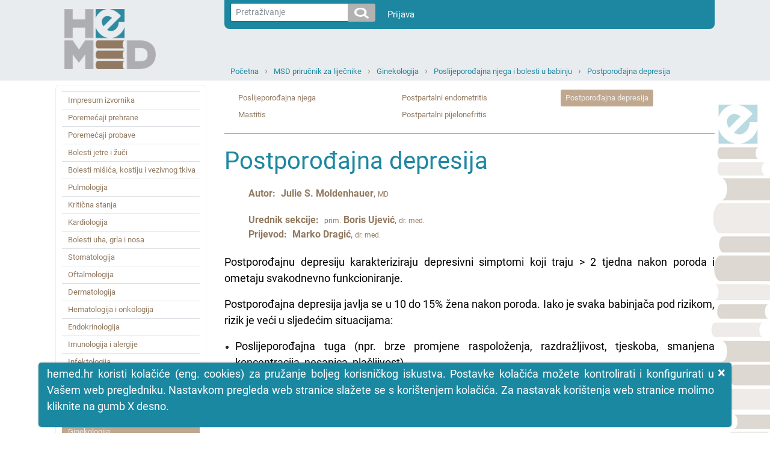

--- FILE ---
content_type: text/html; charset=utf-8
request_url: https://hemed.hr/Default.aspx?sid=12063
body_size: 449038
content:


<!DOCTYPE html>
<html xmlns="http://www.w3.org/1999/xhtml" lang="hr">
<head><title>
	HeMED - Postporođajna depresija
</title><meta http-equiv="Content-Type" content="text/html; charset=utf-8" /><meta http-equiv="Content-Language" content="hr" /><meta name="Author" content="Utilis d.o.o., Zagreb, www.utilis.biz" /><meta name="description" content="HeMED" /><meta name="keywords" content="HeMED" /><link rel="shortcut icon" href="favicon.ico" /><link href="fe.css?t=20210316" type="text/css" rel="stylesheet" /><meta name="viewport" content="width=device-width, user-scalable=yes" /></head>
<body>
    <!--[if lt IE 7]>
			<div style='width:820px; position: relative; margin:0 auto;'>
				<a href="http://www.microsoft.com/windows/internet-explorer/default.aspx?ocid=ie6_countdown_bannercode"><img src="http://www.theie6countdown.com/images/upgrade.jpg" border="0" height="42" width="820" alt="You are using an outdated browser. For a faster, safer browsing experience, upgrade for free today." /></a>
			</div>
		<![endif]-->
    <form name="ctl01" method="post" action="./Default.aspx?sid=12063" id="ctl01">
<div>
<input type="hidden" name="__EVENTTARGET" id="__EVENTTARGET" value="" />
<input type="hidden" name="__EVENTARGUMENT" id="__EVENTARGUMENT" value="" />
<input type="hidden" name="__VIEWSTATE" id="__VIEWSTATE" value="/wEPDwULLTE3OTI0MzkyMjkPZBYCAgMPZBYCAgMPFgIeB1Zpc2libGVoZBgBBR5fX0NvbnRyb2xzUmVxdWlyZVBvc3RCYWNrS2V5X18WAQUYY3RsMTQkdWNTZWFyY2gkaWJ0U2VhcmNoPPo+9ZjQpBi3RBLuMGorwdp0blw=" />
</div>

<script type="text/javascript">
//<![CDATA[
var theForm = document.forms['ctl01'];
if (!theForm) {
    theForm = document.ctl01;
}
function __doPostBack(eventTarget, eventArgument) {
    if (!theForm.onsubmit || (theForm.onsubmit() != false)) {
        theForm.__EVENTTARGET.value = eventTarget;
        theForm.__EVENTARGUMENT.value = eventArgument;
        theForm.submit();
    }
}
//]]>
</script>


<script src="/WebResource.axd?d=sofJx3elECOLYNYP1opAeKSRFq68ZdWf2aby-OXOzwkO0U7zpN7UC2wXOW7LWsGUIzHTgUKxqz0_ds3lvwjr2iIc3Aw1&amp;t=638628279619783110" type="text/javascript"></script>


<script type="text/javascript">
//<![CDATA[
var __cultureInfo = {"name":"hr-HR","numberFormat":{"CurrencyDecimalDigits":2,"CurrencyDecimalSeparator":",","IsReadOnly":true,"CurrencyGroupSizes":[3],"NumberGroupSizes":[3],"PercentGroupSizes":[3],"CurrencyGroupSeparator":".","CurrencySymbol":"kn","NaNSymbol":"NaN","CurrencyNegativePattern":8,"NumberNegativePattern":2,"PercentPositivePattern":1,"PercentNegativePattern":1,"NegativeInfinitySymbol":"-∞","NegativeSign":"-","NumberDecimalDigits":2,"NumberDecimalSeparator":",","NumberGroupSeparator":".","CurrencyPositivePattern":3,"PositiveInfinitySymbol":"∞","PositiveSign":"+","PercentDecimalDigits":2,"PercentDecimalSeparator":",","PercentGroupSeparator":".","PercentSymbol":"%","PerMilleSymbol":"‰","NativeDigits":["0","1","2","3","4","5","6","7","8","9"],"DigitSubstitution":1},"dateTimeFormat":{"AMDesignator":"","Calendar":{"MinSupportedDateTime":"\/Date(-62135596800000)\/","MaxSupportedDateTime":"\/Date(253402297199999)\/","AlgorithmType":1,"CalendarType":1,"Eras":[1],"TwoDigitYearMax":2029,"IsReadOnly":true},"DateSeparator":".","FirstDayOfWeek":1,"CalendarWeekRule":0,"FullDateTimePattern":"d. MMMM yyyy. H:mm:ss","LongDatePattern":"d. MMMM yyyy.","LongTimePattern":"H:mm:ss","MonthDayPattern":"d. MMMM","PMDesignator":"","RFC1123Pattern":"ddd, dd MMM yyyy HH\u0027:\u0027mm\u0027:\u0027ss \u0027GMT\u0027","ShortDatePattern":"d.M.yyyy.","ShortTimePattern":"H:mm","SortableDateTimePattern":"yyyy\u0027-\u0027MM\u0027-\u0027dd\u0027T\u0027HH\u0027:\u0027mm\u0027:\u0027ss","TimeSeparator":":","UniversalSortableDateTimePattern":"yyyy\u0027-\u0027MM\u0027-\u0027dd HH\u0027:\u0027mm\u0027:\u0027ss\u0027Z\u0027","YearMonthPattern":"MMMM, yyyy","AbbreviatedDayNames":["ned","pon","uto","sri","čet","pet","sub"],"ShortestDayNames":["ne","po","ut","sr","če","pe","su"],"DayNames":["nedjelja","ponedjeljak","utorak","srijeda","četvrtak","petak","subota"],"AbbreviatedMonthNames":["sij","vlj","ožu","tra","svi","lip","srp","kol","ruj","lis","stu","pro",""],"MonthNames":["siječanj","veljača","ožujak","travanj","svibanj","lipanj","srpanj","kolovoz","rujan","listopad","studeni","prosinac",""],"IsReadOnly":true,"NativeCalendarName":"gregorijanski kalendar","AbbreviatedMonthGenitiveNames":["sij","vlj","ožu","tra","svi","lip","srp","kol","ruj","lis","stu","pro",""],"MonthGenitiveNames":["siječnja","veljače","ožujka","travnja","svibnja","lipnja","srpnja","kolovoza","rujna","listopada","studenog","prosinca",""]},"eras":[1,"n.e.",null,0]};//]]>
</script>

<script src="/ScriptResource.axd?d=bKhUkH8anYRrdA6TUFTlfkliIQFbAiCGwUtav6-yE4TI4LD5Ebf9zeH8MYTPIz4f0Wmi5yuJmIGXyTm3mEmA63qZTI2ii2Dy7EWu7unziRWss8dEmQaFTffeQR2JjdM4bqm-N2R760GFS1sjX43GRQmhy7o1&amp;t=2a9d95e3" type="text/javascript"></script>
<script src="/ScriptResource.axd?d=94yeMJ5ccKfQYOdOIeYEuGBLeDbbKz-cFhRxQaySZIqk5xbyFnGT2hrQdKEVXy9feT8P_rWwyUD1Q2RdThMV-JM4xgCtcZmtTxTTcg87RnbrWF16eQny8J9uuj0ssP59cujkb7rkFAT7NUEQ2nP9WtzQd2f_WsS5jlqGkJJOguD_D_OE0&amp;t=2a9d95e3" type="text/javascript"></script>
<script src="/ScriptResource.axd?d=K2MJnb2am6CFfizbuSKPhpvLXgNoozjaZ4hiyPmxQpfEbt6fOq2CEqaN6ZZrkH50nT8LNjZeSTeo4jsETrqfhQ8V85d1HBoKSJhziSnuhcWbX304-u-8fE_dyKRjHS0ZCqqsIQ2&amp;t=ffffffff945270f9" type="text/javascript"></script>
<div>

	<input type="hidden" name="__VIEWSTATEGENERATOR" id="__VIEWSTATEGENERATOR" value="CA0B0334" />
	<input type="hidden" name="__EVENTVALIDATION" id="__EVENTVALIDATION" value="/wEdAAMJq+GcetCGcDLoEaHJwC3fCK/IZV3wsgNMLB7Z6Lhc6N81BlNvN/4B1Gi83Yn/828g21aS5skbZZyz2XMuuLd6g0nkuw==" />
</div>
        <script type="text/javascript">
//<![CDATA[
Sys.WebForms.PageRequestManager._initialize('ctl11', 'ctl01', [], [], [], 90, '');
//]]>
</script>


        
        

<link type="text/css" rel="stylesheet" href="/Css/Layout.css?t=20210316" />
<link type="text/css" rel="stylesheet" href="/Css/font-awesome.css" />










<div class="s_default">
    

    <div class="header">
        <div class="container">
            <div class="row">
                <div class="col-sm-3 col-md-3 d-none d-sm-block">
                    <a href="../Default.aspx">
                        <img class="logo" src="../Img/HeMED-logo-pos-2.png" />
                    </a>
                </div>

                <div class="col-12 col-sm-9 col-md-9">

                    <nav class="userNav navbar navbar-expand navbar-light" style="justify-content: right;">
                        <div class="nav navbar-nav">
                            <div>
                                



<div class="form-inline" style="padding-right:20px;">
<div class="input-group input-group-sm">
    <input name="ctl14$ucSearch$tbxSearchText" type="text" id="ctl14_ucSearch_tbxSearchText" class="form-control form-control-sm js-search-text" placeholder="Pretraživanje" />
        <span class="input-group-btn" >

   		<input type="image" name="ctl14$ucSearch$ibtSearch" id="ctl14_ucSearch_ibtSearch" class="btn btn-secondary search-icon-div" src="Img/search.png" style="border-width:0px;" />

            </span>
</div>
</div>

<script type="text/javascript">

    jQuery(function ($) {
        var tbx = $('#ctl14_ucSearch_tbxSearchText');
        var btn = $('#ctl14_ucSearch_ibtSearch');
        //tbx.emptyTextbox();

        // Textbox handlers
        tbx.bind('keypress', function (e) {
            //console.log(btn);
            // Trigger click
            if (e.keyCode == 13) {
                e.preventDefault();
                    btn.trigger("click");
            }
        });

        // Buttons handler
        //var buttons = tbx.parent().find('.commands *')
        //	.click(function () {
        //		if (tbx.val().trim() == tbx.attr('empty_text')) {
        //			tbx.val('');
        //		}
        //	});
    });

</script>

                            </div>
                            <div>
                                <div class="" id="navbarSupportedContent">
                                    <ul class="navbar-nav mr-auto">
                                        <li >
                                            <a style="color: white" class="nav-link" href="/Login.aspx?returnurl=%2fDefault.aspx%3fsid%3d12063">Prijava</a>
                                        </li>
                                        <li class="nav-item dropdown" style='display:none'>
                                            <a style="color: white" class="nav-link dropdown-toggle" href="#" id="navbarDropdown" role="button" data-toggle="dropdown" aria-haspopup="true" aria-expanded="false">Guest
                                            </a>
                                            <div class="dropdown-menu" aria-labelledby="navbarDropdown">
                                                
                                                
                                                
                                                <a class="dropdown-item" id="resetLink" href="/Frm/PasswordReset.aspx">Promjena lozinke</a>
                                                
                                                <a class="dropdown-item" href="/Logout.aspx?returnurl=%2fDefault.aspx%3fsid%3d12063">Odjava</a>
                                            </div>
                                        </li>
                                    </ul>
                                </div>
                            </div>
                        </div>
                    </nav>

                    <div class="topNav col-12 col-sm-12 col-md-12">
                        
                        <div class="navigation">
                            <ul><li><a class="expandable" href="/Default.aspx?sid=1" title="Početna">Početna</a><ul class="dropdown"><li><a href="/Default.aspx?sid=2" title="Baza lijekova">Baza lijekova</a></li><li><a href="/Default.aspx?sid=15309" title="MSD medicinski priručnik za pacijente">MSD medicinski priručnik za pacijente</a></li><li><a href="/Default.aspx?sid=20961" title="INTERNA MEDICINA – udžbenik za studente medicine Mihić, Mirat, Včev">INTERNA MEDICINA – udžbenik za studente medicine Mihić, Mirat, Včev</a></li><li><a href="/Default.aspx?sid=15317" title="Harrison: Principi interne medicine (džepni priručnik)">Harrison: Principi interne medicine (džepni priručnik)</a></li><li><a class="selected" href="/Default.aspx?sid=11527" title="MSD priručnik za liječnike">MSD priručnik za liječnike</a></li><li><a href="/Default.aspx?sid=22051" title="Hrvatski za liječnike">Hrvatski za liječnike</a></li><li><a href="/Default.aspx?sid=7933" title="MSD priručnik simptoma bolesti">MSD priručnik simptoma bolesti</a></li><li><a href="/Default.aspx?sid=16269" title="Farmakogenetika  u kliničkoj praksi">Farmakogenetika  u kliničkoj praksi</a></li></ul></li><li><a class="expandable" href="/Default.aspx?sid=11527" title="MSD priručnik za liječnike">MSD priručnik za liječnike</a><ul class="dropdown"><li><a href="/Default.aspx?sid=14613" title="Impresum izvornika">Impresum izvornika</a></li><li><a href="/Default.aspx?sid=11895" title="Poremećaji prehrane">Poremećaji prehrane</a></li><li><a href="/Default.aspx?sid=11897" title="Poremećaji probave">Poremećaji probave</a></li><li><a href="/Default.aspx?sid=11896" title="Bolesti jetre i žuči">Bolesti jetre i žuči</a></li><li><a href="/Default.aspx?sid=11898" title="Bolesti mišića, kostiju i vezivnog tkiva">Bolesti mišića, kostiju i vezivnog tkiva</a></li><li><a href="/Default.aspx?sid=11899" title="Pulmologija">Pulmologija</a></li><li><a href="/Default.aspx?sid=11900" title="Kritična stanja">Kritična stanja</a></li><li><a href="/Default.aspx?sid=11901" title="Kardiologija">Kardiologija</a></li><li><a href="/Default.aspx?sid=11902" title="Bolesti uha, grla i nosa">Bolesti uha, grla i nosa</a></li><li><a href="/Default.aspx?sid=11903" title="Stomatologija">Stomatologija</a></li><li><a href="/Default.aspx?sid=11892" title="Oftalmologija">Oftalmologija</a></li><li><a href="/Default.aspx?sid=11904" title="Dermatologija">Dermatologija</a></li><li><a href="/Default.aspx?sid=11905" title="Hematologija i onkologija">Hematologija i onkologija</a></li><li><a href="/Default.aspx?sid=11906" title="Endokrinologija">Endokrinologija</a></li><li><a href="/Default.aspx?sid=11907" title="Imunologija i alergije">Imunologija i alergije</a></li><li><a href="/Default.aspx?sid=11908" title="Infektologija">Infektologija</a></li><li><a href="/Default.aspx?sid=11909" title="Psihijatrija">Psihijatrija</a></li><li><a href="/Default.aspx?sid=11910" title="Neurologija">Neurologija</a></li><li><a href="/Default.aspx?sid=11911" title="Genitourinarne bolesti">Genitourinarne bolesti</a></li><li><a class="selected" href="/Default.aspx?sid=11894" title="Ginekologija">Ginekologija</a></li><li><a href="/Default.aspx?sid=11528" title="Pedijatrija">Pedijatrija</a></li><li><a href="/Default.aspx?sid=11893" title="Klinička farmakologija">Klinička farmakologija</a></li><li><a href="/Default.aspx?sid=11912" title="Trauma i trovanja">Trauma i trovanja</a></li><li><a href="/Default.aspx?sid=11833" title="Gerijatrija">Gerijatrija</a></li><li><a href="/Default.aspx?sid=13642" title="Laboratorijska medicina">Laboratorijska medicina</a></li><li><a href="/Default.aspx?sid=13641" title="Posebne teme">Posebne teme</a></li></ul></li><li><a class="expandable" href="/Default.aspx?sid=11894" title="Ginekologija">Ginekologija</a><ul class="dropdown"><li><a href="/Default.aspx?sid=12064" title="Pristup ginekološkoj bolesnici">Pristup ginekološkoj bolesnici</a></li><li><a href="/Default.aspx?sid=11913" title="Simptomi ginekoloških bolesti">Simptomi ginekoloških bolesti</a></li><li><a href="/Default.aspx?sid=11933" title="Razne ginekološke bolesti">Razne ginekološke bolesti</a></li><li><a href="/Default.aspx?sid=11960" title="Poremećaji dojke">Poremećaji dojke</a></li><li><a href="/Default.aspx?sid=11957" title="Nasilje u obitelji i silovanje">Nasilje u obitelji i silovanje</a></li><li><a href="/Default.aspx?sid=11929" title="Endometrioza">Endometrioza</a></li><li><a href="/Default.aspx?sid=11977" title="Planiranje obitelji">Planiranje obitelji</a></li><li><a href="/Default.aspx?sid=11918" title="Ginekološka reproduktivna endokrinologija">Ginekološka reproduktivna endokrinologija</a></li><li><a href="/Default.aspx?sid=11967" title="Ginekološki tumori">Ginekološki tumori</a></li><li><a href="/Default.aspx?sid=12199" title="Neplodnost">Neplodnost</a></li><li><a href="/Default.aspx?sid=11920" title="Menopauza">Menopauza</a></li><li><a href="/Default.aspx?sid=12190" title="Poremećaji menstruacije">Poremećaji menstruacije</a></li><li><a href="/Default.aspx?sid=11944" title="Prolaps zdjeličnih organa (eng. pelvic organ prolapse, POP)">Prolaps zdjeličnih organa (eng. pelvic organ prolapse, POP)</a></li><li><a href="/Default.aspx?sid=11989" title="Prenatalno genetičko savjetovanje i obrada">Prenatalno genetičko savjetovanje i obrada</a></li><li><a href="/Default.aspx?sid=11948" title="Poremećaj spolne funkcije u žena">Poremećaj spolne funkcije u žena</a></li><li><a href="/Default.aspx?sid=11931" title="Miomi maternice">Miomi maternice</a></li><li><a href="/Default.aspx?sid=11922" title="Vaginitis, cervicitis i upalna bolest zdjelice(PID)">Vaginitis, cervicitis i upalna bolest zdjelice(PID)</a></li><li><a href="/Default.aspx?sid=12066" title="Pristup trudnici i prenatalna zdravstvena zaštita">Pristup trudnici i prenatalna zdravstvena zaštita</a></li><li><a href="/Default.aspx?sid=11992" title="Simptomi tijekom trudnoće">Simptomi tijekom trudnoće</a></li><li><a href="/Default.aspx?sid=12041" title="Poremećaji i komplikacije u porođaju">Poremećaji i komplikacije u porođaju</a></li><li><a href="/Default.aspx?sid=12023" title="Patologija trudnoće">Patologija trudnoće</a></li><li><a href="/Default.aspx?sid=12208" title="Lijekovi u trudnoći">Lijekovi u trudnoći</a></li><li><a href="/Default.aspx?sid=12020" title="Visokorizična trudnoća">Visokorizična trudnoća</a></li><li><a href="/Default.aspx?sid=11998" title="Normalan porođaj">Normalan porođaj</a></li><li><a class="selected" href="/Default.aspx?sid=12058" title="Poslijeporođajna njega i bolesti u babinju">Poslijeporođajna njega i bolesti u babinju</a></li><li><a href="/Default.aspx?sid=12001" title="Trudnoća komplicirana bolešću">Trudnoća komplicirana bolešću</a></li></ul></li><li><a class="expandable" href="/Default.aspx?sid=12058" title="Poslijeporođajna njega i bolesti u babinju">Poslijeporođajna njega i bolesti u babinju</a><ul class="dropdown"><li><a href="/Default.aspx?sid=12059" title="Poslijeporođajna njega">Poslijeporođajna njega</a></li><li><a href="/Default.aspx?sid=12060" title="Mastitis">Mastitis</a></li><li><a href="/Default.aspx?sid=12061" title="Postpartalni endometritis">Postpartalni endometritis</a></li><li><a href="/Default.aspx?sid=12062" title="Postpartalni pijelonefritis">Postpartalni pijelonefritis</a></li><li><a class="selected" href="/Default.aspx?sid=12063" title="Postporođajna depresija">Postporođajna depresija</a></li></ul></li><li><a href="/Default.aspx?sid=12063" title="Postporođajna depresija">Postporođajna depresija</a></li></ul>
                            <div class="c"></div>
                        </div>
                    </div>
                </div>
                <div class="col-3 d-block d-sm-none">
                    <a href="../Default.aspx">
                        <img class="logo" src="../Img/HeMED-logo-pos-2.png" />
                    </a>
                </div>

                <div class="col-12 col-sm-12 col-md-12">
                    <div class="mobileNavigation">

                        <a href="javascript:;" class="bars">
                            <i class="fa fa-bars"></i>
                        </a>

                        <ul><li class="expandable selected"><a href="javascript:;" class="expand"><i class="fa fa-plus"></i></a><a href="/Default.aspx?sid=11527" title="MSD priručnik za liječnike">MSD priručnik za liječnike</a><ul class="dropdown"><li><a href="/Default.aspx?sid=14613" title="Impresum izvornika">Impresum izvornika</a></li><li class="expandable"><a href="javascript:;" class="expand"><i class="fa fa-plus"></i></a><a href="/Default.aspx?sid=11895" title="Poremećaji prehrane">Poremećaji prehrane</a><ul class="dropdown"><li class="expandable"><a href="javascript:;" class="expand"><i class="fa fa-plus"></i></a><a href="/Default.aspx?sid=12296" title="Prehrana: opća razmatranja">Prehrana: opća razmatranja</a><ul class="dropdown"><li><a href="/Default.aspx?sid=12297" title="Pregled prehrane">Pregled prehrane</a></li><li><a href="/Default.aspx?sid=12298" title="Prehrambene potrebe">Prehrambene potrebe</a></li><li><a href="/Default.aspx?sid=12299" title="Prehrana u kliničkoj medicini">Prehrana u kliničkoj medicini</a></li><li><a href="/Default.aspx?sid=12300" title="Međudjelovanje hranjivih tvari i lijekova">Međudjelovanje hranjivih tvari i lijekova</a></li><li><a href="/Default.aspx?sid=12301" title="Prehrambeni aditivi i onečišćenja">Prehrambeni aditivi i onečišćenja</a></li></ul></li><li class="expandable"><a href="javascript:;" class="expand"><i class="fa fa-plus"></i></a><a href="/Default.aspx?sid=12326" title="Nedostatak i toksičnost minerala">Nedostatak i toksičnost minerala</a><ul class="dropdown"><li><a href="/Default.aspx?sid=12327" title="Pregled minerala">Pregled minerala</a></li><li><a href="/Default.aspx?sid=12328" title="Nedostatak kroma">Nedostatak kroma</a></li><li><a href="/Default.aspx?sid=22086" title="Toksičnost kroma">Toksičnost kroma</a></li><li><a href="/Default.aspx?sid=12329" title="Nedostatak bakra">Nedostatak bakra</a></li><li><a href="/Default.aspx?sid=22087" title="Toksičnost bakra">Toksičnost bakra</a></li><li><a href="/Default.aspx?sid=12330" title="Wilsonova bolest">Wilsonova bolest</a></li><li><a href="/Default.aspx?sid=12331" title="Nedostatak fluora">Nedostatak fluora</a></li><li><a href="/Default.aspx?sid=22088" title="Toksičnost fluora">Toksičnost fluora</a></li><li><a href="/Default.aspx?sid=12332" title="Nedostatak joda">Nedostatak joda</a></li><li><a href="/Default.aspx?sid=22089" title="Toksičnost joda">Toksičnost joda</a></li><li><a href="/Default.aspx?sid=12333" title="Nedostatak željeza">Nedostatak željeza</a></li><li><a href="/Default.aspx?sid=22090" title="Toksičnost željeza">Toksičnost željeza</a></li><li><a href="/Default.aspx?sid=12334" title="Nedostatak mangana">Nedostatak mangana</a></li><li><a href="/Default.aspx?sid=22091" title="Toksičnost mangana">Toksičnost mangana</a></li><li><a href="/Default.aspx?sid=12335" title="Nedostatak molibdena">Nedostatak molibdena</a></li><li><a href="/Default.aspx?sid=22092" title="Toksičnost molibdena">Toksičnost molibdena</a></li><li><a href="/Default.aspx?sid=12336" title="Nedostatak selena">Nedostatak selena</a></li><li><a href="/Default.aspx?sid=22093" title="Toksičnost selena">Toksičnost selena</a></li><li><a href="/Default.aspx?sid=12337" title="Nedostatak cinka">Nedostatak cinka</a></li><li><a href="/Default.aspx?sid=22094" title="Toksičnost cinka">Toksičnost cinka</a></li></ul></li><li class="expandable"><a href="javascript:;" class="expand"><i class="fa fa-plus"></i></a><a href="/Default.aspx?sid=12307" title="Nutritivna potpora">Nutritivna potpora</a><ul class="dropdown"><li><a href="/Default.aspx?sid=12308" title="Pregled prehrambene potpore">Pregled prehrambene potpore</a></li><li><a href="/Default.aspx?sid=12309" title="Enteralna prehrana pomoću sonde">Enteralna prehrana pomoću sonde</a></li><li><a href="/Default.aspx?sid=12310" title="Potpuna parenteralna prehrana (eng. TPN total parenteral nutrition)">Potpuna parenteralna prehrana (eng. TPN total parenteral nutrition)</a></li><li><a href="/Default.aspx?sid=12311" title="Prehrambena potpora umirućih i teško dementnih pacijenata">Prehrambena potpora umirućih i teško dementnih pacijenata</a></li></ul></li><li class="expandable"><a href="javascript:;" class="expand"><i class="fa fa-plus"></i></a><a href="/Default.aspx?sid=12338" title="Pretilost i metabolički sindrom">Pretilost i metabolički sindrom</a><ul class="dropdown"><li><a href="/Default.aspx?sid=12339" title="Pretilost">Pretilost</a></li><li><a href="/Default.aspx?sid=12340" title="Barijatrijska kirurgija">Barijatrijska kirurgija</a></li><li><a href="/Default.aspx?sid=12341" title="Metabolički sindrom">Metabolički sindrom</a></li></ul></li><li class="expandable"><a href="javascript:;" class="expand"><i class="fa fa-plus"></i></a><a href="/Default.aspx?sid=12302" title="Pothranjenost">Pothranjenost</a><ul class="dropdown"><li><a href="/Default.aspx?sid=12303" title="Pregled pothranjenosti">Pregled pothranjenosti</a></li><li><a href="/Default.aspx?sid=12304" title="Proteinsko-energetska pothranjenost (PEU)">Proteinsko&#8209;energetska pothranjenost (PEU)</a></li><li><a href="/Default.aspx?sid=12305" title="Nedostatak karnitina">Nedostatak karnitina</a></li><li><a href="/Default.aspx?sid=12306" title="Nedostatak esencijalnih masnih kiselina">Nedostatak esencijalnih masnih kiselina</a></li></ul></li><li class="expandable"><a href="javascript:;" class="expand"><i class="fa fa-plus"></i></a><a href="/Default.aspx?sid=12312" title="Nedostatak, potrebe i toksičnost vitamina">Nedostatak, potrebe i toksičnost vitamina</a><ul class="dropdown"><li><a href="/Default.aspx?sid=12313" title="Pregled vitamina">Pregled vitamina</a></li><li><a href="/Default.aspx?sid=12314" title="Biotin i pantotenska kiselina">Biotin i pantotenska kiselina</a></li><li><a href="/Default.aspx?sid=12315" title="Nedostatak folata">Nedostatak folata</a></li><li><a href="/Default.aspx?sid=12316" title="Nedostatak niacina">Nedostatak niacina</a></li><li><a href="/Default.aspx?sid=22095" title="Toksičnost niacina">Toksičnost niacina</a></li><li><a href="/Default.aspx?sid=12317" title="Nedostatak riboflavina">Nedostatak riboflavina</a></li><li><a href="/Default.aspx?sid=12318" title="Nedostatak tiamina">Nedostatak tiamina</a></li><li><a href="/Default.aspx?sid=12319" title="Nedostatak vitamina A">Nedostatak vitamina A</a></li><li><a href="/Default.aspx?sid=22096" title="Toksičnost vitamina A">Toksičnost vitamina A</a></li><li><a href="/Default.aspx?sid=12320" title="Nedostatak vitamina B6 i ovisnost">Nedostatak vitamina B6 i ovisnost</a></li><li><a href="/Default.aspx?sid=22097" title="Toksičnost vitaminom B6">Toksičnost vitaminom B6</a></li><li><a href="/Default.aspx?sid=12321" title="Nedostatak vitamina B12">Nedostatak vitamina B12</a></li><li><a href="/Default.aspx?sid=12322" title="Nedostatak vitamina C">Nedostatak vitamina C</a></li><li><a href="/Default.aspx?sid=22098" title="Toksičnost vitamina C">Toksičnost vitamina C</a></li><li><a href="/Default.aspx?sid=12323" title="Nedostatak vitamina D i ovisnost o njemu">Nedostatak vitamina D i ovisnost o njemu</a></li><li><a href="/Default.aspx?sid=22099" title="Hipervitaminoza D">Hipervitaminoza D</a></li><li><a href="/Default.aspx?sid=12324" title="Nedostatak vitamina E">Nedostatak vitamina E</a></li><li><a href="/Default.aspx?sid=22100" title="Toksičnost vitamina E">Toksičnost vitamina E</a></li><li><a href="/Default.aspx?sid=12325" title="Nedostatak vitamina K">Nedostatak vitamina K</a></li><li><a href="/Default.aspx?sid=22101" title="Toksičnost vitamina K">Toksičnost vitamina K</a></li></ul></li></ul></li><li class="expandable"><a href="javascript:;" class="expand"><i class="fa fa-plus"></i></a><a href="/Default.aspx?sid=11897" title="Poremećaji probave">Poremećaji probave</a><ul class="dropdown"><li class="expandable"><a href="javascript:;" class="expand"><i class="fa fa-plus"></i></a><a href="/Default.aspx?sid=12779" title="Pristup bolesniku s gastrointestinalnim tegobama">Pristup bolesniku s gastrointestinalnim tegobama</a><ul class="dropdown"><li><a href="/Default.aspx?sid=12780" title="Procjena bolesnika s gastrointestinalnim tegobama">Procjena bolesnika s gastrointestinalnim tegobama</a></li><li><a href="/Default.aspx?sid=12781" title="Funkcionalne gastrointestinalne bolesti">Funkcionalne gastrointestinalne bolesti</a></li></ul></li><li class="expandable"><a href="javascript:;" class="expand"><i class="fa fa-plus"></i></a><a href="/Default.aspx?sid=12768" title="Simptomi gastrointestinalnih poremećaja">Simptomi gastrointestinalnih poremećaja</a><ul class="dropdown"><li><a href="/Default.aspx?sid=12769" title="Pregled Gastrointestinalnih Simptoma">Pregled Gastrointestinalnih Simptoma</a></li><li><a href="/Default.aspx?sid=12770" title="Kronična abdominalna bol i ponavljajuća abdominalna bol">Kronična abdominalna bol i ponavljajuća abdominalna bol</a></li><li><a href="/Default.aspx?sid=12771" title="Dispepsija">Dispepsija</a></li><li><a href="/Default.aspx?sid=12772" title="Štucavica">Štucavica</a></li><li><a href="/Default.aspx?sid=12773" title="Osjećaj pritiska u grlu">Osjećaj pritiska u grlu</a></li><li><a href="/Default.aspx?sid=12774" title="Mučnina i povraćanje">Mučnina i povraćanje</a></li><li><a href="/Default.aspx?sid=12775" title="Ruminacija">Ruminacija</a></li><li><a href="/Default.aspx?sid=12776" title="Konstipacija">Konstipacija</a></li><li><a href="/Default.aspx?sid=12777" title="Proljev">Proljev</a></li><li><a href="/Default.aspx?sid=12778" title="Tegobe povezane s vjetrovima">Tegobe povezane s vjetrovima</a></li></ul></li><li class="expandable"><a href="javascript:;" class="expand"><i class="fa fa-plus"></i></a><a href="/Default.aspx?sid=12782" title="Dijagnostički i terapijski postupci u gastroenterologiji">Dijagnostički i terapijski postupci u gastroenterologiji</a><ul class="dropdown"><li><a href="/Default.aspx?sid=12783" title="Ambulantno praćenje pH">Ambulantno praćenje pH</a></li><li><a href="/Default.aspx?sid=12784" title="Anoskopija i sigmoidoskopija">Anoskopija i sigmoidoskopija</a></li><li><a href="/Default.aspx?sid=12785" title="Endoskopija">Endoskopija</a></li><li><a href="/Default.aspx?sid=12786" title="Analiza želučane kiseline">Analiza želučane kiseline</a></li><li><a href="/Default.aspx?sid=21917" title="Impedancijska planimetrija">Impedancijska planimetrija</a></li><li><a href="/Default.aspx?sid=12787" title="Laparoskopija">Laparoskopija</a></li><li><a href="/Default.aspx?sid=12788" title="Manometrija">Manometrija</a></li><li><a href="/Default.aspx?sid=12789" title="Postavljanje nazogastrične ili nazojejunalne sonde">Postavljanje nazogastrične ili nazojejunalne sonde</a></li><li><a href="/Default.aspx?sid=12790" title="Primjena nuklearne medicine u dijagnostici gastroenteroloških bolesti">Primjena nuklearne medicine u dijagnostici gastroenteroloških bolesti</a></li><li><a href="/Default.aspx?sid=12791" title="Paracenteza">Paracenteza</a></li><li><a href="/Default.aspx?sid=12792" title="Primjena rentgenskih tehnika i drugih slikovnih kontrastnih metoda za gastrointestinalni trakt">Primjena rentgenskih tehnika i drugih slikovnih kontrastnih metoda za gastrointestinalni trakt</a></li><li><a href="/Default.aspx?sid=12793" title="Ostale gastrointestinalne metode">Ostale gastrointestinalne metode</a></li></ul></li><li class="expandable"><a href="javascript:;" class="expand"><i class="fa fa-plus"></i></a><a href="/Default.aspx?sid=12798" title="Akutni abdomen i kirurška gastroenterologija">Akutni abdomen i kirurška gastroenterologija</a><ul class="dropdown"><li><a href="/Default.aspx?sid=12799" title="Akutna bol u trbuhu">Akutna bol u trbuhu</a></li><li><a href="/Default.aspx?sid=12800" title="Akutna mezenterijalna ishemija">Akutna mezenterijalna ishemija</a></li><li><a href="/Default.aspx?sid=12801" title="Akutna perforacija gastrointestinalnog sustava">Akutna perforacija gastrointestinalnog sustava</a></li><li><a href="/Default.aspx?sid=12802" title="Apendicitis">Apendicitis</a></li><li><a href="/Default.aspx?sid=12803" title="Hernije abdominalne stijenke">Hernije abdominalne stijenke</a></li><li><a href="/Default.aspx?sid=12804" title="Ingvinalna hernija">Ingvinalna hernija</a></li><li><a href="/Default.aspx?sid=12805" title="Ileus">Ileus</a></li><li><a href="/Default.aspx?sid=12806" title="Intestinalna opstrukcija">Intestinalna opstrukcija</a></li><li><a href="/Default.aspx?sid=12807" title="Intraabdominalni apscesi">Intraabdominalni apscesi</a></li><li><a href="/Default.aspx?sid=12808" title="Ishemični kolitis">Ishemični kolitis</a></li></ul></li><li class="expandable"><a href="javascript:;" class="expand"><i class="fa fa-plus"></i></a><a href="/Default.aspx?sid=12872" title="Anorektalne bolesti">Anorektalne bolesti</a><ul class="dropdown"><li><a href="/Default.aspx?sid=12873" title="Procjena anorektalnih poremećaja">Procjena anorektalnih poremećaja</a></li><li><a href="/Default.aspx?sid=12874" title="Analne fisure">Analne fisure</a></li><li><a href="/Default.aspx?sid=12875" title="Anorektalni apscesi">Anorektalni apscesi</a></li><li><a href="/Default.aspx?sid=12876" title="Anorektalna fistula">Anorektalna fistula</a></li><li><a href="/Default.aspx?sid=12877" title="Fekalna inkontinencija">Fekalna inkontinencija</a></li><li><a href="/Default.aspx?sid=12878" title="Hemoroidi">Hemoroidi</a></li><li><a href="/Default.aspx?sid=12879" title="Sindrom levatora">Sindrom levatora</a></li><li><a href="/Default.aspx?sid=12880" title="Pilonidalna bolest">Pilonidalna bolest</a></li><li><a href="/Default.aspx?sid=12881" title="Proktitis">Proktitis</a></li><li><a href="/Default.aspx?sid=12882" title="Pruritus ani (analni svrbež)">Pruritus ani (analni svrbež)</a></li><li><a href="/Default.aspx?sid=12883" title="Rektalni prolaps i procidencija">Rektalni prolaps i procidencija</a></li><li><a href="/Default.aspx?sid=12884" title="Sindrom solitarnog rektalnog ulkusa">Sindrom solitarnog rektalnog ulkusa</a></li></ul></li><li class="expandable"><a href="javascript:;" class="expand"><i class="fa fa-plus"></i></a><a href="/Default.aspx?sid=12838" title="Bezoari i strana tijela">Bezoari i strana tijela</a><ul class="dropdown"><li><a href="/Default.aspx?sid=12839" title="Pregled stranih tijela u gastrointestinalnom sustavu">Pregled stranih tijela u gastrointestinalnom sustavu</a></li><li><a href="/Default.aspx?sid=12840" title="Bezoari">Bezoari</a></li><li><a href="/Default.aspx?sid=12841" title="Strana tijela jednjaka">Strana tijela jednjaka</a></li><li><a href="/Default.aspx?sid=12842" title="Strana tijela želuca i crijeva:">Strana tijela želuca i crijeva:</a></li><li><a href="/Default.aspx?sid=12843" title="Strana tijela rektuma">Strana tijela rektuma</a></li></ul></li><li class="expandable"><a href="javascript:;" class="expand"><i class="fa fa-plus"></i></a><a href="/Default.aspx?sid=12866" title="Divertikularna bolest">Divertikularna bolest</a><ul class="dropdown"><li><a href="/Default.aspx?sid=12867" title="Definicija divertikuloze">Definicija divertikuloze</a></li><li><a href="/Default.aspx?sid=12868" title="Divertikuloza kolona">Divertikuloza kolona</a></li><li><a href="/Default.aspx?sid=12869" title="Divertikulitis">Divertikulitis</a></li><li><a href="/Default.aspx?sid=12870" title="Divertikuli želuca i tankog crijeva">Divertikuli želuca i tankog crijeva</a></li><li><a href="/Default.aspx?sid=12871" title="Meckelov divertikul">Meckelov divertikul</a></li></ul></li><li class="expandable"><a href="javascript:;" class="expand"><i class="fa fa-plus"></i></a><a href="/Default.aspx?sid=12809" title="Bolesti jednjaka i poremećaji gutanja">Bolesti jednjaka i poremećaji gutanja</a><ul class="dropdown"><li><a href="/Default.aspx?sid=12810" title="Pregled bolesti jednjaka i poremećaja gutanja">Pregled bolesti jednjaka i poremećaja gutanja</a></li><li><a href="/Default.aspx?sid=12811" title="Ahalazija">Ahalazija</a></li><li><a href="/Default.aspx?sid=12813" title="Difuzni spazam jednjaka">Difuzni spazam jednjaka</a></li><li><a href="/Default.aspx?sid=12812" title="Krikofaringealna neusklađenost">Krikofaringealna neusklađenost</a></li><li><a href="/Default.aspx?sid=12814" title="Disfagija">Disfagija</a></li><li><a href="/Default.aspx?sid=12815" title="Disfagija Lusorija">Disfagija Lusorija</a></li><li><a href="/Default.aspx?sid=12816" title="Eozinofilni gastritis">Eozinofilni gastritis</a></li><li><a href="/Default.aspx?sid=12817" title="Divertikuli jednjaka">Divertikuli jednjaka</a></li><li><a href="/Default.aspx?sid=12818" title="Poremećaji motiliteta jednjaka">Poremećaji motiliteta jednjaka</a></li><li><a href="/Default.aspx?sid=12819" title="Ruptura jednjaka">Ruptura jednjaka</a></li><li><a href="/Default.aspx?sid=12820" title="Ezofagealna opna">Ezofagealna opna</a></li><li><a href="/Default.aspx?sid=12821" title="Gastroezofagealna refluksna bolest (GERB)">Gastroezofagealna refluksna bolest (GERB)</a></li><li><a href="/Default.aspx?sid=12822" title="Hijatalna hernija">Hijatalna hernija</a></li><li><a href="/Default.aspx?sid=12823" title="Infektivne bolesti jednjaka">Infektivne bolesti jednjaka</a></li><li><a href="/Default.aspx?sid=12824" title="Donji jednjački prsten">Donji jednjački prsten</a></li><li><a href="/Default.aspx?sid=12825" title="Mallory-Weissov sindrom">Mallory&#8209;Weissov sindrom</a></li><li><a href="/Default.aspx?sid=12826" title="Opstruktivni poremećaji jednjaka">Opstruktivni poremećaji jednjaka</a></li></ul></li><li class="expandable"><a href="javascript:;" class="expand"><i class="fa fa-plus"></i></a><a href="/Default.aspx?sid=12827" title="Gastritis i peptički vrijed">Gastritis i peptički vrijed</a><ul class="dropdown"><li><a href="/Default.aspx?sid=12828" title="Lučenje kiseline">Lučenje kiseline</a></li><li><a href="/Default.aspx?sid=12829" title="Gastritis">Gastritis</a></li><li><a href="/Default.aspx?sid=12830" title="Autoimuni metaplastički atrofični gastritis">Autoimuni metaplastički atrofični gastritis</a></li><li><a href="/Default.aspx?sid=12831" title="Erozivni gastritis">Erozivni gastritis</a></li><li><a href="/Default.aspx?sid=12832" title="Infekcija s Helicobacter pylori">Infekcija s Helicobacter pylori</a></li><li><a href="/Default.aspx?sid=12833" title="Neerozivni gastritis">Neerozivni gastritis</a></li><li><a href="/Default.aspx?sid=12834" title="Ulkusna bolest">Ulkusna bolest</a></li><li><a href="/Default.aspx?sid=12835" title="Postgastrektomični gastritis">Postgastrektomični gastritis</a></li><li><a href="/Default.aspx?sid=12836" title="Rijetki sindromi gastritisa">Rijetki sindromi gastritisa</a></li><li><a href="/Default.aspx?sid=12837" title="Farmakoterapija želučane kiselosti">Farmakoterapija želučane kiselosti</a></li></ul></li><li class="expandable"><a href="javascript:;" class="expand"><i class="fa fa-plus"></i></a><a href="/Default.aspx?sid=12848" title="Gastroenteritis">Gastroenteritis</a><ul class="dropdown"><li><a href="/Default.aspx?sid=12849" title="Pregled gastroenteritisa">Pregled gastroenteritisa</a></li><li><a href="/Default.aspx?sid=12850" title="Gastroenteritis povezan s lijekovima i kemikalijama">Gastroenteritis povezan s lijekovima i kemikalijama</a></li><li><a href="/Default.aspx?sid=21918" title="E. coli Gastroenteritis">E. coli Gastroenteritis</a></li><li><a href="/Default.aspx?sid=21919" title="Gastroenteritis">Gastroenteritis</a></li><li><a href="/Default.aspx?sid=21920" title="Gastroenteritis uzrokovan Rotavirusom">Gastroenteritis uzrokovan Rotavirusom</a></li><li><a href="/Default.aspx?sid=21921" title="Stafilokokno trovanje hranom">Stafilokokno trovanje hranom</a></li><li><a href="/Default.aspx?sid=12851" title="Putnički proljev">Putnički proljev</a></li></ul></li><li class="expandable"><a href="javascript:;" class="expand"><i class="fa fa-plus"></i></a><a href="/Default.aspx?sid=12794" title="Gastrointestinalno krvarenje">Gastrointestinalno krvarenje</a><ul class="dropdown"><li><a href="/Default.aspx?sid=12795" title="Pregled gastrointestinalnog krvarenja">Pregled gastrointestinalnog krvarenja</a></li><li><a href="/Default.aspx?sid=12796" title="Varikoziteti">Varikoziteti</a></li><li><a href="/Default.aspx?sid=12797" title="Vaskularne gastrointestinalne lezije">Vaskularne gastrointestinalne lezije</a></li></ul></li><li class="expandable"><a href="javascript:;" class="expand"><i class="fa fa-plus"></i></a><a href="/Default.aspx?sid=21913" title="Kako učiniti pregled probavnog trakta">Kako učiniti pregled probavnog trakta</a><ul class="dropdown"><li><a href="/Default.aspx?sid=21914" title="Anoskopija">Anoskopija</a></li><li><a href="/Default.aspx?sid=21915" title="Kako postaviti nazogastričnu sondu">Kako postaviti nazogastričnu sondu</a></li><li><a href="/Default.aspx?sid=21916" title="Kako učiniti paracentezu">Kako učiniti paracentezu</a></li></ul></li><li class="expandable"><a href="javascript:;" class="expand"><i class="fa fa-plus"></i></a><a href="/Default.aspx?sid=12903" title="Sindrom iritabilnog kolona">Sindrom iritabilnog kolona</a><ul class="dropdown"><li><a href="/Default.aspx?sid=12904" title="Sindrom iritabilnog kolona">Sindrom iritabilnog kolona</a></li></ul></li><li class="expandable"><a href="javascript:;" class="expand"><i class="fa fa-plus"></i></a><a href="/Default.aspx?sid=12861" title="Upalna bolest crijeva (UBC)">Upalna bolest crijeva (UBC)</a><ul class="dropdown"><li><a href="/Default.aspx?sid=12862" title="Upalne bolesti crijeva">Upalne bolesti crijeva</a></li><li><a href="/Default.aspx?sid=12863" title="Lijekovi za upalne bolesti crijeva">Lijekovi za upalne bolesti crijeva</a></li><li><a href="/Default.aspx?sid=12864" title="Crohnova bolest">Crohnova bolest</a></li><li><a href="/Default.aspx?sid=12865" title="Ulcerozni kolitis">Ulcerozni kolitis</a></li></ul></li><li class="expandable"><a href="javascript:;" class="expand"><i class="fa fa-plus"></i></a><a href="/Default.aspx?sid=12852" title="Malapsorpcijski sindromi">Malapsorpcijski sindromi</a><ul class="dropdown"><li><a href="/Default.aspx?sid=12853" title="Pregled malapsorpcije">Pregled malapsorpcije</a></li><li><a href="/Default.aspx?sid=12855" title="Intolerancija ugljikohidrata">Intolerancija ugljikohidrata</a></li><li><a href="/Default.aspx?sid=12856" title="Celijakija">Celijakija</a></li><li><a href="/Default.aspx?sid=12857" title="Crijevna limfangiektazija">Crijevna limfangiektazija</a></li><li><a href="/Default.aspx?sid=12858" title="Sindrom kratkog crijeva">Sindrom kratkog crijeva</a></li><li><a href="/Default.aspx?sid=12854" title="Prekomjerni bakterijski rast u tankom crijevu">Prekomjerni bakterijski rast u tankom crijevu</a></li><li><a href="/Default.aspx?sid=12859" title="Tropska spru">Tropska spru</a></li><li><a href="/Default.aspx?sid=12860" title="Whippleova bolest">Whippleova bolest</a></li></ul></li><li class="expandable"><a href="javascript:;" class="expand"><i class="fa fa-plus"></i></a><a href="/Default.aspx?sid=12844" title="Pankreatitis">Pankreatitis</a><ul class="dropdown"><li><a href="/Default.aspx?sid=12845" title="Pregled pankreatitisa">Pregled pankreatitisa</a></li><li><a href="/Default.aspx?sid=12846" title="Akutni pankreatitis">Akutni pankreatitis</a></li><li><a href="/Default.aspx?sid=12847" title="Kronični pankreatitis">Kronični pankreatitis</a></li></ul></li><li class="expandable"><a href="javascript:;" class="expand"><i class="fa fa-plus"></i></a><a href="/Default.aspx?sid=12885" title="Tumori probavnog trakta">Tumori probavnog trakta</a><ul class="dropdown"><li><a href="/Default.aspx?sid=12886" title="Rak anusa">Rak anusa</a></li><li><a href="/Default.aspx?sid=12887" title="Benigni tumori jednjaka">Benigni tumori jednjaka</a></li><li><a href="/Default.aspx?sid=12888" title="Kolorektalni karcinom">Kolorektalni karcinom</a></li><li><a href="/Default.aspx?sid=12889" title="Rak jednjaka">Rak jednjaka</a></li><li><a href="/Default.aspx?sid=12890" title="Familijarna adenomatozna polipoza">Familijarna adenomatozna polipoza</a></li><li><a href="/Default.aspx?sid=12891" title="Gastrointestinalni stromalni tumori (GIST-ovi)">Gastrointestinalni stromalni tumori (GIST&#8209;ovi)</a></li><li><a href="/Default.aspx?sid=12892" title="Lynch sindrom">Lynch sindrom</a></li><li><a href="/Default.aspx?sid=21922" title="MUTYH sindrom polipoze">MUTYH sindrom polipoze</a></li><li><a href="/Default.aspx?sid=12893" title="Rak gušterače">Rak gušterače</a></li><li><a href="/Default.aspx?sid=12894" title="Peutz-Jeghersov sindrom">Peutz&#8209;Jeghersov sindrom</a></li><li><a href="/Default.aspx?sid=12895" title="Polipi kolona i rektuma">Polipi kolona i rektuma</a></li><li><a href="/Default.aspx?sid=12896" title="Tumori tankog crijeva">Tumori tankog crijeva</a></li><li><a href="/Default.aspx?sid=12897" title="Karcinom želuca:">Karcinom želuca:</a></li><li><a href="/Default.aspx?sid=12898" title="Pregled endokrinih tumora gušterače">Pregled endokrinih tumora gušterače</a></li><li><a href="/Default.aspx?sid=12899" title="Gastrinom">Gastrinom</a></li><li><a href="/Default.aspx?sid=12900" title="Glukagonom">Glukagonom</a></li><li><a href="/Default.aspx?sid=12901" title="Inzulinom">Inzulinom</a></li><li><a href="/Default.aspx?sid=12902" title="Vipom">Vipom</a></li></ul></li></ul></li><li class="expandable"><a href="javascript:;" class="expand"><i class="fa fa-plus"></i></a><a href="/Default.aspx?sid=11896" title="Bolesti jetre i žuči">Bolesti jetre i žuči</a><ul class="dropdown"><li class="expandable"><a href="javascript:;" class="expand"><i class="fa fa-plus"></i></a><a href="/Default.aspx?sid=12696" title="Pristup pacijentu s bolešću jetre">Pristup pacijentu s bolešću jetre</a><ul class="dropdown"><li><a href="/Default.aspx?sid=12697" title="Struktura jetre i funkcija">Struktura jetre i funkcija</a></li><li><a href="/Default.aspx?sid=12698" title="Evaluacija bolesnika s poremećajem jetre">Evaluacija bolesnika s poremećajem jetre</a></li><li><a href="/Default.aspx?sid=12699" title="Asimptomatični bolesnik s poremećenim nalazima laboratorijskih pretraga jetre">Asimptomatični bolesnik s poremećenim nalazima laboratorijskih pretraga jetre</a></li><li><a href="/Default.aspx?sid=12700" title="Akutno zatajenje jetre">Akutno zatajenje jetre</a></li><li><a href="/Default.aspx?sid=12701" title="Ascites">Ascites</a></li><li><a href="/Default.aspx?sid=12702" title="Crigler-Najjarov sindrom">Crigler&#8209;Najjarov sindrom</a></li><li><a href="/Default.aspx?sid=12705" title="Urođeni metabolički poremećaji koji uzrokuju hiperbilirubinemiju">Urođeni metabolički poremećaji koji uzrokuju hiperbilirubinemiju</a></li><li><a href="/Default.aspx?sid=12703" title="Masna jetra">Masna jetra</a></li><li><a href="/Default.aspx?sid=12706" title="Žutica">Žutica</a></li><li><a href="/Default.aspx?sid=12704" title="Gilbertov sindrom">Gilbertov sindrom</a></li><li><a href="/Default.aspx?sid=12707" title="Nealkoholna masna bolest jetre (NAFLD)">Nealkoholna masna bolest jetre (NAFLD)</a></li><li><a href="/Default.aspx?sid=12708" title="Portalna hipertenzija">Portalna hipertenzija</a></li><li><a href="/Default.aspx?sid=12709" title="Portosistemna encefalopatija">Portosistemna encefalopatija</a></li><li><a href="/Default.aspx?sid=12711" title="Postoperativna disfunkcija jetre">Postoperativna disfunkcija jetre</a></li><li><a href="/Default.aspx?sid=12710" title="Spontani Bakterijski Peritonitis (SBP)">Spontani Bakterijski Peritonitis (SBP)</a></li><li><a href="/Default.aspx?sid=12712" title="Sistemski poremećaji u bolestima jetre">Sistemski poremećaji u bolestima jetre</a></li></ul></li><li class="expandable"><a href="javascript:;" class="expand"><i class="fa fa-plus"></i></a><a href="/Default.aspx?sid=12713" title="Pretrage za bolesti jetre i žučnih vodova">Pretrage za bolesti jetre i žučnih vodova</a><ul class="dropdown"><li><a href="/Default.aspx?sid=12714" title="Laboratorijske pretrage jetre i žučnog mjehura">Laboratorijske pretrage jetre i žučnog mjehura</a></li><li><a href="/Default.aspx?sid=12715" title="Slikovne dijagnostičke pretrage jetre i žučnog mjehura">Slikovne dijagnostičke pretrage jetre i žučnog mjehura</a></li><li><a href="/Default.aspx?sid=12716" title="Biopsija jetre">Biopsija jetre</a></li></ul></li><li class="expandable"><a href="javascript:;" class="expand"><i class="fa fa-plus"></i></a><a href="/Default.aspx?sid=12720" title="Alkoholna bolest jetre">Alkoholna bolest jetre</a><ul class="dropdown"><li><a href="/Default.aspx?sid=12721" title="Alkoholna bolest jetre">Alkoholna bolest jetre</a></li></ul></li><li class="expandable"><a href="javascript:;" class="expand"><i class="fa fa-plus"></i></a><a href="/Default.aspx?sid=12717" title="Lijekovi i jetra">Lijekovi i jetra</a><ul class="dropdown"><li><a href="/Default.aspx?sid=12718" title="Utjecaj bolesti jetre na metabolizam lijeka">Utjecaj bolesti jetre na metabolizam lijeka</a></li><li><a href="/Default.aspx?sid=12719" title="Oštećenje jetre lijekovima">Oštećenje jetre lijekovima</a></li></ul></li><li class="expandable"><a href="javascript:;" class="expand"><i class="fa fa-plus"></i></a><a href="/Default.aspx?sid=12722" title="Fibroza i ciroza">Fibroza i ciroza</a><ul class="dropdown"><li><a href="/Default.aspx?sid=12723" title="Jetrena fibroza">Jetrena fibroza</a></li><li><a href="/Default.aspx?sid=12724" title="Ciroza">Ciroza</a></li><li><a href="/Default.aspx?sid=12725" title="Primarni bilijarni kolangitis (PBK)">Primarni bilijarni kolangitis (PBK)</a></li></ul></li><li class="expandable"><a href="javascript:;" class="expand"><i class="fa fa-plus"></i></a><a href="/Default.aspx?sid=12756" title="Poremećaji žučnjaka i žučnih vodova">Poremećaji žučnjaka i žučnih vodova</a><ul class="dropdown"><li><a href="/Default.aspx?sid=12757" title="Pregled funkcije žuči">Pregled funkcije žuči</a></li><li><a href="/Default.aspx?sid=12758" title="Akalkulozna bilijarna kolika">Akalkulozna bilijarna kolika</a></li><li><a href="/Default.aspx?sid=12759" title="AIDS kolangiopatija">AIDS kolangiopatija</a></li><li><a href="/Default.aspx?sid=12760" title="Akutni kolecistitis">Akutni kolecistitis</a></li><li><a href="/Default.aspx?sid=12761" title="Kronični kolecistitis">Kronični kolecistitis</a></li><li><a href="/Default.aspx?sid=12762" title="Koledokolitijaza i kolangitis">Koledokolitijaza i kolangitis</a></li><li><a href="/Default.aspx?sid=12763" title="Kolelitijaza">Kolelitijaza</a></li><li><a href="/Default.aspx?sid=12764" title="Postkolecistektomijski sindrom">Postkolecistektomijski sindrom</a></li><li><a href="/Default.aspx?sid=12765" title="Primarni sklerozirajući kolangitis (PSK)">Primarni sklerozirajući kolangitis (PSK)</a></li><li><a href="/Default.aspx?sid=12766" title="Sklerozirajući kolangitis">Sklerozirajući kolangitis</a></li><li><a href="/Default.aspx?sid=12767" title="Tumori žučnjaka i žučnih vodova">Tumori žučnjaka i žučnih vodova</a></li></ul></li><li class="expandable"><a href="javascript:;" class="expand"><i class="fa fa-plus"></i></a><a href="/Default.aspx?sid=12726" title="Hepatitis">Hepatitis</a><ul class="dropdown"><li><a href="/Default.aspx?sid=12727" title="Uzroci hepatitisa">Uzroci hepatitisa</a></li><li><a href="/Default.aspx?sid=12728" title="Pregled akutni virusnih hepatitisa">Pregled akutni virusnih hepatitisa</a></li><li><a href="/Default.aspx?sid=12729" title="Fulminantni hepatitis">Fulminantni hepatitis</a></li><li><a href="/Default.aspx?sid=12730" title="Pregled kroničnih hepatitisa">Pregled kroničnih hepatitisa</a></li><li><a href="/Default.aspx?sid=12731" title="Hepatitis A">Hepatitis A</a></li><li><a href="/Default.aspx?sid=12732" title="Akutni hepatitis B">Akutni hepatitis B</a></li><li><a href="/Default.aspx?sid=12733" title="Kronični hepatitis B">Kronični hepatitis B</a></li><li><a href="/Default.aspx?sid=12734" title="Akutni hepatitis C">Akutni hepatitis C</a></li><li><a href="/Default.aspx?sid=12735" title="Kronični hepatitis C">Kronični hepatitis C</a></li><li><a href="/Default.aspx?sid=12736" title="Hepatitis D">Hepatitis D</a></li><li><a href="/Default.aspx?sid=12737" title="Hepatitis E">Hepatitis E</a></li></ul></li><li class="expandable"><a href="javascript:;" class="expand"><i class="fa fa-plus"></i></a><a href="/Default.aspx?sid=12749" title="Tvorbe i granulomi u jetri">Tvorbe i granulomi u jetri</a><ul class="dropdown"><li><a href="/Default.aspx?sid=12750" title="Jetrene ciste">Jetrene ciste</a></li><li><a href="/Default.aspx?sid=12751" title="Granulomi jetre">Granulomi jetre</a></li><li><a href="/Default.aspx?sid=12752" title="Benigni tumori jetre">Benigni tumori jetre</a></li><li><a href="/Default.aspx?sid=12753" title="Hepatocelularni karcinom">Hepatocelularni karcinom</a></li><li><a href="/Default.aspx?sid=12754" title="Primarni rak jetre">Primarni rak jetre</a></li><li><a href="/Default.aspx?sid=12755" title="Metastatski rak jetre">Metastatski rak jetre</a></li></ul></li><li class="expandable"><a href="javascript:;" class="expand"><i class="fa fa-plus"></i></a><a href="/Default.aspx?sid=12738" title="Vaskularni poremećaji jetre">Vaskularni poremećaji jetre</a><ul class="dropdown"><li><a href="/Default.aspx?sid=12739" title="Pregled vaskularnih poremećaja jetre">Pregled vaskularnih poremećaja jetre</a></li><li><a href="/Default.aspx?sid=12740" title="Budd-Chiarijev sindrom">Budd&#8209;Chiarijev sindrom</a></li><li><a href="/Default.aspx?sid=12741" title="Kongestivna hepatopatija">Kongestivna hepatopatija</a></li><li><a href="/Default.aspx?sid=12742" title="Aneurizme jetrene arterije">Aneurizme jetrene arterije</a></li><li><a href="/Default.aspx?sid=12743" title="Okluzija jetrene arterije">Okluzija jetrene arterije</a></li><li><a href="/Default.aspx?sid=12744" title="Ishemična kolangiopatija">Ishemična kolangiopatija</a></li><li><a href="/Default.aspx?sid=12745" title="Ishemični hepatitis">Ishemični hepatitis</a></li><li><a href="/Default.aspx?sid=12746" title="Pelioza jetre">Pelioza jetre</a></li><li><a href="/Default.aspx?sid=12747" title="Tromboza portalne vene">Tromboza portalne vene</a></li><li><a href="/Default.aspx?sid=12748" title="(Sinusoidalni opstruktivni sindrom)">(Sinusoidalni opstruktivni sindrom)</a></li></ul></li></ul></li><li class="expandable"><a href="javascript:;" class="expand"><i class="fa fa-plus"></i></a><a href="/Default.aspx?sid=11898" title="Bolesti mišića, kostiju i vezivnog tkiva">Bolesti mišića, kostiju i vezivnog tkiva</a><ul class="dropdown"><li class="expandable"><a href="javascript:;" class="expand"><i class="fa fa-plus"></i></a><a href="/Default.aspx?sid=13256" title="Pristup bolesniku sa zglobnom simptomatologijom">Pristup bolesniku sa zglobnom simptomatologijom</a><ul class="dropdown"><li><a href="/Default.aspx?sid=13257" title="Procjena bolesnika sa zglobnom simptomatologijom">Procjena bolesnika sa zglobnom simptomatologijom</a></li><li><a href="/Default.aspx?sid=13258" title="Procjena gležnja">Procjena gležnja</a></li><li><a href="/Default.aspx?sid=13259" title="Procjena lakta">Procjena lakta</a></li><li><a href="/Default.aspx?sid=13260" title="Procjena stopala">Procjena stopala</a></li><li><a href="/Default.aspx?sid=13261" title="Procjena šake">Procjena šake</a></li><li><a href="/Default.aspx?sid=13262" title="Procjena kuka">Procjena kuka</a></li><li><a href="/Default.aspx?sid=13263" title="Procjena koljena">Procjena koljena</a></li><li><a href="/Default.aspx?sid=13264" title="Procjena ramena">Procjena ramena</a></li><li><a href="/Default.aspx?sid=13265" title="Procjena ručnog zgloba">Procjena ručnog zgloba</a></li></ul></li><li class="expandable"><a href="javascript:;" class="expand"><i class="fa fa-plus"></i></a><a href="/Default.aspx?sid=13266" title="Autoimune reumatske bolesti">Autoimune reumatske bolesti</a><ul class="dropdown"><li><a href="/Default.aspx?sid=13267" title="Uvod u autoimune reumatske bolesti">Uvod u autoimune reumatske bolesti</a></li><li><a href="/Default.aspx?sid=13268" title="Autoimuni miozitis">Autoimuni miozitis</a></li><li><a href="/Default.aspx?sid=13269" title="Eozinofilni fasciitis">Eozinofilni fasciitis</a></li><li><a href="/Default.aspx?sid=13270" title="Miješana bolest vezivnog tkiva (MCTD)">Miješana bolest vezivnog tkiva (MCTD)</a></li><li><a href="/Default.aspx?sid=13271" title="Rekurentni polihondritis">Rekurentni polihondritis</a></li><li><a href="/Default.aspx?sid=13272" title="Sjogrenov sindrom">Sjogrenov sindrom</a></li><li><a href="/Default.aspx?sid=13273" title="Sistemski eritematozni lupus (SLE):">Sistemski eritematozni lupus (SLE):</a></li><li><a href="/Default.aspx?sid=13274" title="Sistemska skleroza">Sistemska skleroza</a></li></ul></li><li class="expandable"><a href="javascript:;" class="expand"><i class="fa fa-plus"></i></a><a href="/Default.aspx?sid=13313" title="Poremećaji burza, mišića i tetiva">Poremećaji burza, mišića i tetiva</a><ul class="dropdown"><li><a href="/Default.aspx?sid=22117" title="Bakerove cista">Bakerove cista</a></li><li><a href="/Default.aspx?sid=13314" title="Burzitis">Burzitis</a></li><li><a href="/Default.aspx?sid=13315" title="Fibromialgija">Fibromialgija</a></li><li><a href="/Default.aspx?sid=13316" title="Tendinitis i tenosinovitis">Tendinitis i tenosinovitis</a></li></ul></li><li class="expandable"><a href="javascript:;" class="expand"><i class="fa fa-plus"></i></a><a href="/Default.aspx?sid=13296" title="Artritisi izazvani kristalima">Artritisi izazvani kristalima</a><ul class="dropdown"><li><a href="/Default.aspx?sid=13297" title="Pregled artritisa izazvanih kristalima">Pregled artritisa izazvanih kristalima</a></li><li><a href="/Default.aspx?sid=13298" title="Giht">Giht</a></li><li><a href="/Default.aspx?sid=13299" title="Artritis uzrokovan odlaganjem kristala kalcij pirofosfata">Artritis uzrokovan odlaganjem kristala kalcij pirofosfata</a></li><li><a href="/Default.aspx?sid=13300" title="Bolesti taloženja kristala bazičnog kalcij fosfata (apatita) i kalcij oksalata">Bolesti taloženja kristala bazičnog kalcij fosfata (apatita) i kalcij oksalata</a></li></ul></li><li class="expandable"><a href="javascript:;" class="expand"><i class="fa fa-plus"></i></a><a href="/Default.aspx?sid=13342" title="Bolesti stopala i gležnja">Bolesti stopala i gležnja</a><ul class="dropdown"><li><a href="/Default.aspx?sid=13343" title="Pregled bolesti stopala i gležnja">Pregled bolesti stopala i gležnja</a></li><li><a href="/Default.aspx?sid=13344" title="Entezopatija Ahilove tetive">Entezopatija Ahilove tetive</a></li><li><a href="/Default.aspx?sid=13345" title="Prednji burzitis Ahilove tetive">Prednji burzitis Ahilove tetive</a></li><li><a href="/Default.aspx?sid=13346" title="Hallux valgus">Hallux valgus</a></li><li><a href="/Default.aspx?sid=13347" title="Epifizitis kalkaneusa">Epifizitis kalkaneusa</a></li><li><a href="/Default.aspx?sid=13348" title="Freibergova bolest">Freibergova bolest</a></li><li><a href="/Default.aspx?sid=13349" title="Čekičasti prsti">Čekičasti prsti</a></li><li><a href="/Default.aspx?sid=13350" title="Upala donje petne burze">Upala donje petne burze</a></li><li><a href="/Default.aspx?sid=13351" title="Interdigitalna neuralgija">Interdigitalna neuralgija</a></li><li><a href="/Default.aspx?sid=13352" title="Uklještenje medijalnog i lateralnog plantarnog živca">Uklještenje medijalnog i lateralnog plantarnog živca</a></li><li><a href="/Default.aspx?sid=13353" title="Metatarzalgija">Metatarzalgija</a></li><li><a href="/Default.aspx?sid=13354" title="Bolnost metatarzofalangealnog zgloba">Bolnost metatarzofalangealnog zgloba</a></li><li><a href="/Default.aspx?sid=13355" title="Plantarni fascitis">Plantarni fascitis</a></li><li><a href="/Default.aspx?sid=13356" title="Plantarna fibromatoza">Plantarna fibromatoza</a></li><li><a href="/Default.aspx?sid=13357" title="Retrokalkanealni burzitis">Retrokalkanealni burzitis</a></li><li><a href="/Default.aspx?sid=13358" title="Sezamoiditis">Sezamoiditis</a></li><li><a href="/Default.aspx?sid=13359" title="Sindrom tarzalnog tunela">Sindrom tarzalnog tunela</a></li><li><a href="/Default.aspx?sid=13360" title="Tendinoza i tenosinovitis stražnjeg tibijalnog mišića">Tendinoza i tenosinovitis stražnjeg tibijalnog mišića</a></li></ul></li><li class="expandable"><a href="javascript:;" class="expand"><i class="fa fa-plus"></i></a><a href="/Default.aspx?sid=13324" title="Poremećaji šake">Poremećaji šake</a><ul class="dropdown"><li><a href="/Default.aspx?sid=13325" title="Pregled i procjena poremećaja šake">Pregled i procjena poremećaja šake</a></li><li><a href="/Default.aspx?sid=13326" title="Boutonnierov deformitet (deformitet rupice za dugme)">Boutonnierov deformitet (deformitet rupice za dugme)</a></li><li><a href="/Default.aspx?sid=13327" title="Sindrom karpalnog tunela">Sindrom karpalnog tunela</a></li><li><a href="/Default.aspx?sid=13328" title="Sindrom kubitalnog tunela">Sindrom kubitalnog tunela</a></li><li><a href="/Default.aspx?sid=13329" title="De quervainov sindrom">De quervainov sindrom</a></li><li><a href="/Default.aspx?sid=13330" title="Tendinitis i tenosinovitis fleksora prstiju (Trigger finger)">Tendinitis i tenosinovitis fleksora prstiju (Trigger finger)</a></li><li><a href="/Default.aspx?sid=13331" title="Dupuytrenova kontraktura">Dupuytrenova kontraktura</a></li><li><a href="/Default.aspx?sid=13332" title="Panaricij">Panaricij</a></li><li><a href="/Default.aspx?sid=13333" title="Ganglija">Ganglija</a></li><li><a href="/Default.aspx?sid=13334" title="Herpetična zanoktica">Herpetična zanoktica</a></li><li><a href="/Default.aspx?sid=13335" title="Inficirani ugrizi rana šake">Inficirani ugrizi rana šake</a></li><li><a href="/Default.aspx?sid=13336" title="Infektivni tenosinovitis fleksora">Infektivni tenosinovitis fleksora</a></li><li><a href="/Default.aspx?sid=13337" title="Kienböckova bolest">Kienböckova bolest</a></li><li><a href="/Default.aspx?sid=13338" title="Osteoartritis šake">Osteoartritis šake</a></li><li><a href="/Default.aspx?sid=13339" title="Palmarni apsces">Palmarni apsces</a></li><li><a href="/Default.aspx?sid=13340" title="Sindrom radijalnog tunela">Sindrom radijalnog tunela</a></li><li><a href="/Default.aspx?sid=13341" title="Deformitet u obliku labuđeg vrata">Deformitet u obliku labuđeg vrata</a></li></ul></li><li class="expandable"><a href="javascript:;" class="expand"><i class="fa fa-plus"></i></a><a href="/Default.aspx?sid=22102" title="Kako punktirati zglob">Kako punktirati zglob</a><ul class="dropdown"><li><a href="/Default.aspx?sid=22103" title="Kako učiniti artrocentezu gležnja">Kako učiniti artrocentezu gležnja</a></li><li><a href="/Default.aspx?sid=22104" title="Kako učiniti artrocentezu lakta">Kako učiniti artrocentezu lakta</a></li><li><a href="/Default.aspx?sid=22105" title="Kako učiniti artrocentezu koljena">Kako učiniti artrocentezu koljena</a></li><li><a href="/Default.aspx?sid=22106" title="Artrocenteza metakarpo-falangealnih i inter-falangealnih zglobova šake">Artrocenteza metakarpo&#8209;falangealnih i inter&#8209;falangealnih zglobova šake</a></li><li><a href="/Default.aspx?sid=22107" title="Kako napraviti artrocentezu metatarzo-falangealnog zgloba">Kako napraviti artrocentezu metatarzo&#8209;falangealnog zgloba</a></li><li><a href="/Default.aspx?sid=22108" title="Kako učiniti artrocentezu ramenog zgloba">Kako učiniti artrocentezu ramenog zgloba</a></li><li><a href="/Default.aspx?sid=22109" title="Kako učiniti punkciju ručnog zgloba">Kako učiniti punkciju ručnog zgloba</a></li></ul></li><li class="expandable"><a href="javascript:;" class="expand"><i class="fa fa-plus"></i></a><a href="/Default.aspx?sid=22110" title="Kako napraviti aspiraciju i injekciju burze">Kako napraviti aspiraciju i injekciju burze</a><ul class="dropdown"><li><a href="/Default.aspx?sid=22111" title="Kako aspirirati ili ubrizgati burzu olekranona">Kako aspirirati ili ubrizgati burzu olekranona</a></li><li><a href="/Default.aspx?sid=22112" title="Kako aspirirati ili ubrizgati prepatelarnu burzu">Kako aspirirati ili ubrizgati prepatelarnu burzu</a></li><li><a href="/Default.aspx?sid=22113" title="Kako aspirirati ili ubrizgati subakromijalnu burzu">Kako aspirirati ili ubrizgati subakromijalnu burzu</a></li><li><a href="/Default.aspx?sid=22114" title="Kako aspirirati ili ubrizgati trohanternu burzu">Kako aspirirati ili ubrizgati trohanternu burzu</a></li></ul></li><li class="expandable"><a href="javascript:;" class="expand"><i class="fa fa-plus"></i></a><a href="/Default.aspx?sid=22115" title="IgG4-povezana bolest">IgG4&#8209;povezana bolest</a><ul class="dropdown"><li><a href="/Default.aspx?sid=22116" title="IgG4-povezana bolest">IgG4&#8209;povezana bolest</a></li></ul></li><li class="expandable"><a href="javascript:;" class="expand"><i class="fa fa-plus"></i></a><a href="/Default.aspx?sid=13308" title="Infekcije zglobova i kostiju">Infekcije zglobova i kostiju</a><ul class="dropdown"><li><a href="/Default.aspx?sid=13309" title="Akutni infektivni (septički) artritis">Akutni infektivni (septički) artritis</a></li><li><a href="/Default.aspx?sid=13310" title="Kronični infektivni artritis">Kronični infektivni artritis</a></li><li><a href="/Default.aspx?sid=13311" title="Infektivni artritis umjetnih zglobova">Infektivni artritis umjetnih zglobova</a></li><li><a href="/Default.aspx?sid=13312" title="Osteomijelitis">Osteomijelitis</a></li></ul></li><li class="expandable"><a href="javascript:;" class="expand"><i class="fa fa-plus"></i></a><a href="/Default.aspx?sid=13287" title="Bolesti zglobova">Bolesti zglobova</a><ul class="dropdown"><li><a href="/Default.aspx?sid=13289" title="Neurogena artropatija">Neurogena artropatija</a></li><li><a href="/Default.aspx?sid=13288" title="Uvod u bolesti zglobova">Uvod u bolesti zglobova</a></li><li><a href="/Default.aspx?sid=13290" title="Osteoartritis (OA)">Osteoartritis (OA)</a></li><li><a href="/Default.aspx?sid=13291" title="Reumatoidni artritis (RA)">Reumatoidni artritis (RA)</a></li><li><a href="/Default.aspx?sid=13292" title="Pregled seronegativnih spondiloartropatija">Pregled seronegativnih spondiloartropatija</a></li><li><a href="/Default.aspx?sid=13293" title="Ankilozantni spondilitis">Ankilozantni spondilitis</a></li><li><a href="/Default.aspx?sid=13294" title="Psorijatični artritis">Psorijatični artritis</a></li><li><a href="/Default.aspx?sid=13295" title="Reaktivni artritis">Reaktivni artritis</a></li></ul></li><li class="expandable"><a href="javascript:;" class="expand"><i class="fa fa-plus"></i></a><a href="/Default.aspx?sid=13317" title="Bol u vratu i leđima">Bol u vratu i leđima</a><ul class="dropdown"><li><a href="/Default.aspx?sid=13318" title="Evaluacija bolova u vratu i leđima">Evaluacija bolova u vratu i leđima</a></li><li><a href="/Default.aspx?sid=13319" title="Atlantoaksijalna subluksacija">Atlantoaksijalna subluksacija</a></li><li><a href="/Default.aspx?sid=13767" title="Hernijacija nucleus pulpozusa">Hernijacija nucleus pulpozusa</a></li><li><a href="/Default.aspx?sid=13320" title="Lumbalna spinalna stenoza">Lumbalna spinalna stenoza</a></li><li><a href="/Default.aspx?sid=13321" title="Netraumatska spinalna subluksacija">Netraumatska spinalna subluksacija</a></li><li><a href="/Default.aspx?sid=13322" title="Išijas">Išijas</a></li><li><a href="/Default.aspx?sid=13323" title="Spondilolisteza">Spondilolisteza</a></li></ul></li><li class="expandable"><a href="javascript:;" class="expand"><i class="fa fa-plus"></i></a><a href="/Default.aspx?sid=13305" title="Osteonekroza">Osteonekroza</a><ul class="dropdown"><li><a href="/Default.aspx?sid=13306" title="Osteonekroza (ON)">Osteonekroza (ON)</a></li><li><a href="/Default.aspx?sid=13307" title="Osteonekroza čeljusti">Osteonekroza čeljusti</a></li></ul></li><li class="expandable"><a href="javascript:;" class="expand"><i class="fa fa-plus"></i></a><a href="/Default.aspx?sid=13301" title="Osteoporoza">Osteoporoza</a><ul class="dropdown"><li><a href="/Default.aspx?sid=13302" title="Osteoporoza">Osteoporoza</a></li></ul></li><li class="expandable"><a href="javascript:;" class="expand"><i class="fa fa-plus"></i></a><a href="/Default.aspx?sid=13303" title="Pagetova bolest kostiju">Pagetova bolest kostiju</a><ul class="dropdown"><li><a href="/Default.aspx?sid=13304" title="Pagetova bolest kostiju">Pagetova bolest kostiju</a></li></ul></li><li class="expandable"><a href="javascript:;" class="expand"><i class="fa fa-plus"></i></a><a href="/Default.aspx?sid=13253" title="Bol u zglobovima i okolnim strukturama">Bol u zglobovima i okolnim strukturama</a><ul class="dropdown"><li><a href="/Default.aspx?sid=13254" title="Bol u jednom zglobu i okolnim strukturama">Bol u jednom zglobu i okolnim strukturama</a></li><li><a href="/Default.aspx?sid=13255" title="Poliartralgija">Poliartralgija</a></li></ul></li><li class="expandable"><a href="javascript:;" class="expand"><i class="fa fa-plus"></i></a><a href="/Default.aspx?sid=13361" title="Tumori kostiju i zglobova">Tumori kostiju i zglobova</a><ul class="dropdown"><li><a href="/Default.aspx?sid=13362" title="Pregled tumora kostiju i zglobova">Pregled tumora kostiju i zglobova</a></li><li><a href="/Default.aspx?sid=13363" title="Benigni tumori kosti i ciste">Benigni tumori kosti i ciste</a></li><li><a href="/Default.aspx?sid=13364" title="Primarni maligni tumori kosti">Primarni maligni tumori kosti</a></li><li><a href="/Default.aspx?sid=13365" title="Metastatski tumori kosti">Metastatski tumori kosti</a></li><li><a href="/Default.aspx?sid=13366" title="Tumori zglobova">Tumori zglobova</a></li></ul></li><li class="expandable"><a href="javascript:;" class="expand"><i class="fa fa-plus"></i></a><a href="/Default.aspx?sid=13275" title="Vaskulitis">Vaskulitis</a><ul class="dropdown"><li><a href="/Default.aspx?sid=13276" title="Pregled vaskulitisa">Pregled vaskulitisa</a></li><li><a href="/Default.aspx?sid=13277" title="Behcetova bolest">Behcetova bolest</a></li><li><a href="/Default.aspx?sid=13278" title="Kožni vaskulitis">Kožni vaskulitis</a></li><li><a href="/Default.aspx?sid=13279" title="Eozinofilna granulomatoza s poliangiitisom (EGPA)">Eozinofilna granulomatoza s poliangiitisom (EGPA)</a></li><li><a href="/Default.aspx?sid=13280" title="Arteritis divovskih stanica">Arteritis divovskih stanica</a></li><li><a href="/Default.aspx?sid=13281" title="Granulomatoza s poliangiitisom (GPA)">Granulomatoza s poliangiitisom (GPA)</a></li><li><a href="/Default.aspx?sid=13282" title="Vaskulitis povezan s imunoglobulinom A (IgAV)">Vaskulitis povezan s imunoglobulinom A (IgAV)</a></li><li><a href="/Default.aspx?sid=13283" title="Mikroskopski poliangiitis (MPA)">Mikroskopski poliangiitis (MPA)</a></li><li><a href="/Default.aspx?sid=13284" title="Nodozni poliarteritis (PAN)">Nodozni poliarteritis (PAN)</a></li><li><a href="/Default.aspx?sid=13285" title="Reumatska polimijalgija">Reumatska polimijalgija</a></li><li><a href="/Default.aspx?sid=13286" title="Takayasuov arteritis">Takayasuov arteritis</a></li></ul></li></ul></li><li class="expandable"><a href="javascript:;" class="expand"><i class="fa fa-plus"></i></a><a href="/Default.aspx?sid=11899" title="Pulmologija">Pulmologija</a><ul class="dropdown"><li class="expandable"><a href="javascript:;" class="expand"><i class="fa fa-plus"></i></a><a href="/Default.aspx?sid=14470" title="Pristup plućnom bolesniku">Pristup plućnom bolesniku</a><ul class="dropdown"><li><a href="/Default.aspx?sid=14471" title="Evaluacija plućnog bolesnika">Evaluacija plućnog bolesnika</a></li></ul></li><li class="expandable"><a href="javascript:;" class="expand"><i class="fa fa-plus"></i></a><a href="/Default.aspx?sid=14475" title="Simptomi plućnih bolesti">Simptomi plućnih bolesti</a><ul class="dropdown"><li><a href="/Default.aspx?sid=14476" title="Kašalj u odraslih">Kašalj u odraslih</a></li><li><a href="/Default.aspx?sid=14477" title="Dispneja">Dispneja</a></li><li><a href="/Default.aspx?sid=14478" title="Hemoptiza">Hemoptiza</a></li><li><a href="/Default.aspx?sid=14479" title="Hiperventilacijski sindrom">Hiperventilacijski sindrom</a></li><li><a href="/Default.aspx?sid=14480" title="Solitarni plućni čvor">Solitarni plućni čvor</a></li><li><a href="/Default.aspx?sid=14481" title="Stridor">Stridor</a></li><li><a href="/Default.aspx?sid=14482" title="Disfunkcija glasnica">Disfunkcija glasnica</a></li><li><a href="/Default.aspx?sid=14483" title="Piskanje (zviždanje) u plućima">Piskanje (zviždanje) u plućima</a></li></ul></li><li class="expandable"><a href="javascript:;" class="expand"><i class="fa fa-plus"></i></a><a href="/Default.aspx?sid=14490" title="Dijagnostički i terapijski postupci u pulmologiji">Dijagnostički i terapijski postupci u pulmologiji</a><ul class="dropdown"><li><a href="/Default.aspx?sid=14492" title="Bronhoskopija">Bronhoskopija</a></li><li><a href="/Default.aspx?sid=14491" title="Uvod u dijagnostičke i terapijske postupke u pulmologiji">Uvod u dijagnostičke i terapijske postupke u pulmologiji</a></li><li><a href="/Default.aspx?sid=14493" title="Radiološke pretrage toraksa">Radiološke pretrage toraksa</a></li><li><a href="/Default.aspx?sid=14494" title="Elektrokardiografija (EKG) i bolesti pluća">Elektrokardiografija (EKG) i bolesti pluća</a></li><li><a href="/Default.aspx?sid=14495" title="Medijastinoskopija i medijastinotomija">Medijastinoskopija i medijastinotomija</a></li><li><a href="/Default.aspx?sid=14497" title="Biopsija pleure">Biopsija pleure</a></li><li><a href="/Default.aspx?sid=14499" title="Torakoskopija i videom potpomognuta torakoskopska kirurgija (VATS)">Torakoskopija i videom potpomognuta torakoskopska kirurgija (VATS)</a></li><li><a href="/Default.aspx?sid=14500" title="Torakotomija">Torakotomija</a></li><li><a href="/Default.aspx?sid=14501" title="Transtorakalna biopsija iglom">Transtorakalna biopsija iglom</a></li></ul></li><li class="expandable"><a href="javascript:;" class="expand"><i class="fa fa-plus"></i></a><a href="/Default.aspx?sid=21912" title="Kako uraditi pulmološke postupke">Kako uraditi pulmološke postupke</a><ul class="dropdown"><li><a href="/Default.aspx?sid=14496" title="Kako napraviti torakostomu iglom">Kako napraviti torakostomu iglom</a></li><li><a href="/Default.aspx?sid=14498" title="Kako učiniti torakocentezu">Kako učiniti torakocentezu</a></li><li><a href="/Default.aspx?sid=14502" title="Kako napraviti torakostomu i postaviti torakalni dren">Kako napraviti torakostomu i postaviti torakalni dren</a></li></ul></li><li class="expandable"><a href="javascript:;" class="expand"><i class="fa fa-plus"></i></a><a href="/Default.aspx?sid=14484" title="Testovi za ispitivanje plućne funkcije (PFT)">Testovi za ispitivanje plućne funkcije (PFT)</a><ul class="dropdown"><li><a href="/Default.aspx?sid=14485" title="Prikaz testova za ispitivanje plućne funkcije">Prikaz testova za ispitivanje plućne funkcije</a></li><li><a href="/Default.aspx?sid=14486" title="Protok zraka, plućni volumeni i krivulja protok-volumen">Protok zraka, plućni volumeni i krivulja protok&#8209;volumen</a></li><li><a href="/Default.aspx?sid=14487" title="Izmjena plinova">Izmjena plinova</a></li><li><a href="/Default.aspx?sid=14488" title="Testovi za određivanje funkcije respiratornih mišića">Testovi za određivanje funkcije respiratornih mišića</a></li><li><a href="/Default.aspx?sid=14489" title="Testovi opterećenja">Testovi opterećenja</a></li></ul></li><li class="expandable"><a href="javascript:;" class="expand"><i class="fa fa-plus"></i></a><a href="/Default.aspx?sid=14516" title="Akutni bronhitis">Akutni bronhitis</a><ul class="dropdown"><li><a href="/Default.aspx?sid=14517" title="Akutni bronhitis">Akutni bronhitis</a></li></ul></li><li class="expandable"><a href="javascript:;" class="expand"><i class="fa fa-plus"></i></a><a href="/Default.aspx?sid=14503" title="Astma i srodne bolesti">Astma i srodne bolesti</a><ul class="dropdown"><li><a href="/Default.aspx?sid=14504" title="Astma">Astma</a></li><li><a href="/Default.aspx?sid=14505" title="Farmakoterapija astme">Farmakoterapija astme</a></li><li><a href="/Default.aspx?sid=14506" title="Liječenje akutne egzacerbacije astme">Liječenje akutne egzacerbacije astme</a></li><li><a href="/Default.aspx?sid=14507" title="Alergijska bronhopulmonalna aspergiloza (ABPA)">Alergijska bronhopulmonalna aspergiloza (ABPA)</a></li></ul></li><li class="expandable"><a href="javascript:;" class="expand"><i class="fa fa-plus"></i></a><a href="/Default.aspx?sid=14528" title="Bronhiektazije i atelektaza">Bronhiektazije i atelektaza</a><ul class="dropdown"><li><a href="/Default.aspx?sid=14529" title="Bronhiektazije">Bronhiektazije</a></li><li><a href="/Default.aspx?sid=14530" title="Atelektaza">Atelektaza</a></li></ul></li><li class="expandable"><a href="javascript:;" class="expand"><i class="fa fa-plus"></i></a><a href="/Default.aspx?sid=14508" title="Kronična opstruktivna plućna bolest i srodne bolesti">Kronična opstruktivna plućna bolest i srodne bolesti</a><ul class="dropdown"><li><a href="/Default.aspx?sid=14509" title="Kronična opstruktivna plućna bolest (KOPB)">Kronična opstruktivna plućna bolest (KOPB)</a></li><li><a href="/Default.aspx?sid=14510" title="Liječenje stabilnog KOPB-a">Liječenje stabilnog KOPB&#8209;a</a></li><li><a href="/Default.aspx?sid=14511" title="Liječenje akutne egzacerbacije KOPB-a">Liječenje akutne egzacerbacije KOPB&#8209;a</a></li><li><a href="/Default.aspx?sid=14512" title="Manjak alfa-1 antitripsina">Manjak alfa&#8209;1 antitripsina</a></li></ul></li><li class="expandable"><a href="javascript:;" class="expand"><i class="fa fa-plus"></i></a><a href="/Default.aspx?sid=14571" title="Difuzna alveolarna hemoragija i pulmonalno-renalni sindrom">Difuzna alveolarna hemoragija i pulmonalno&#8209;renalni sindrom</a><ul class="dropdown"><li><a href="/Default.aspx?sid=14572" title="Difuzna alveolarna hemoragija">Difuzna alveolarna hemoragija</a></li><li><a href="/Default.aspx?sid=14573" title="Goodpastureov sindrom">Goodpastureov sindrom</a></li><li><a href="/Default.aspx?sid=14574" title="Idiopatska plućna hemosideroza">Idiopatska plućna hemosideroza</a></li><li><a href="/Default.aspx?sid=14575" title="Pulmonalno-renalni sindrom">Pulmonalno&#8209;renalni sindrom</a></li></ul></li><li class="expandable"><a href="javascript:;" class="expand"><i class="fa fa-plus"></i></a><a href="/Default.aspx?sid=14553" title="Plućne bolesti izazvane vanjskim čimbenicima">Plućne bolesti izazvane vanjskim čimbenicima</a><ul class="dropdown"><li><a href="/Default.aspx?sid=14554" title="Prikaz plućnih bolesti izazvanih vanjskim čimbenicima">Prikaz plućnih bolesti izazvanih vanjskim čimbenicima</a></li><li><a href="/Default.aspx?sid=14555" title="Bolesti izazvane onečišćenjem zraka">Bolesti izazvane onečišćenjem zraka</a></li><li><a href="/Default.aspx?sid=14556" title="Bolesti izazvane azbestom">Bolesti izazvane azbestom</a></li><li><a href="/Default.aspx?sid=14557" title="Azbestoza">Azbestoza</a></li><li><a href="/Default.aspx?sid=14558" title="Mezoteliom">Mezoteliom</a></li><li><a href="/Default.aspx?sid=14559" title="Azbestoza pleure">Azbestoza pleure</a></li><li><a href="/Default.aspx?sid=14560" title="Berilioza">Berilioza</a></li><li><a href="/Default.aspx?sid=14561" title="Bolesti povezane sa zgradom">Bolesti povezane sa zgradom</a></li><li><a href="/Default.aspx?sid=14562" title="Bisinoza">Bisinoza</a></li><li><a href="/Default.aspx?sid=14563" title="Antrakoza">Antrakoza</a></li><li><a href="/Default.aspx?sid=14566" title="Inhalacijski toksini">Inhalacijski toksini</a></li><li><a href="/Default.aspx?sid=14564" title="Profesionalna astma">Profesionalna astma</a></li><li><a href="/Default.aspx?sid=14565" title="Silikoza">Silikoza</a></li></ul></li><li class="expandable"><a href="javascript:;" class="expand"><i class="fa fa-plus"></i></a><a href="/Default.aspx?sid=14531" title="Intersticijske bolesti pluća">Intersticijske bolesti pluća</a><ul class="dropdown"><li><a href="/Default.aspx?sid=14532" title="Pregled intersticijskih bolesti pluća">Pregled intersticijskih bolesti pluća</a></li><li><a href="/Default.aspx?sid=14533" title="Bolest pluća izazvana lijekovima">Bolest pluća izazvana lijekovima</a></li><li><a href="/Default.aspx?sid=14534" title="Pregled eozinofilnih bolesti pluća">Pregled eozinofilnih bolesti pluća</a></li><li><a href="/Default.aspx?sid=14535" title="Akutna eozinofilna pneumonija">Akutna eozinofilna pneumonija</a></li><li><a href="/Default.aspx?sid=14536" title="Kronična eozinofilna pneumonija">Kronična eozinofilna pneumonija</a></li><li><a href="/Default.aspx?sid=14537" title="Löfflerov sindrom">Löfflerov sindrom</a></li><li><a href="/Default.aspx?sid=14538" title="Hipersenzitivni pneumonitis">Hipersenzitivni pneumonitis</a></li><li><a href="/Default.aspx?sid=14539" title="Pregled idiopatskih intersticijskih pneumonija">Pregled idiopatskih intersticijskih pneumonija</a></li><li><a href="/Default.aspx?sid=14540" title="Akutna intersticijska pneumonija">Akutna intersticijska pneumonija</a></li><li><a href="/Default.aspx?sid=14541" title="Kriptogena obliteracijska pneumonija">Kriptogena obliteracijska pneumonija</a></li><li><a href="/Default.aspx?sid=14542" title="Deskvamacijska intersticijska pneumonija">Deskvamacijska intersticijska pneumonija</a></li><li><a href="/Default.aspx?sid=14543" title="Idiopatska pleuroparenhimska fibroelastoza">Idiopatska pleuroparenhimska fibroelastoza</a></li><li><a href="/Default.aspx?sid=14544" title="Idiopatska plućna fibroza">Idiopatska plućna fibroza</a></li><li><a href="/Default.aspx?sid=14545" title="Limfocitna intersticijska pneumonija">Limfocitna intersticijska pneumonija</a></li><li><a href="/Default.aspx?sid=14546" title="Nespecifična intersticijska pneumonija">Nespecifična intersticijska pneumonija</a></li><li><a href="/Default.aspx?sid=14547" title="Respiratorni bronhiolitis u sklopu intersticijske bolesti pluća">Respiratorni bronhiolitis u sklopu intersticijske bolesti pluća</a></li><li><a href="/Default.aspx?sid=14548" title="Limfangioleiomiomatoza">Limfangioleiomiomatoza</a></li><li><a href="/Default.aspx?sid=14549" title="Plućna alveolarna proteinoza">Plućna alveolarna proteinoza</a></li><li><a href="/Default.aspx?sid=14550" title="Plućna histiocitoza Langerhansovih stanica">Plućna histiocitoza Langerhansovih stanica</a></li></ul></li><li class="expandable"><a href="javascript:;" class="expand"><i class="fa fa-plus"></i></a><a href="/Default.aspx?sid=14526" title="Apsces pluća">Apsces pluća</a><ul class="dropdown"><li><a href="/Default.aspx?sid=14527" title="Apsces pluća">Apsces pluća</a></li></ul></li><li class="expandable"><a href="javascript:;" class="expand"><i class="fa fa-plus"></i></a><a href="/Default.aspx?sid=14576" title="Bolesti medijastinuma i pleure">Bolesti medijastinuma i pleure</a><ul class="dropdown"><li><a href="/Default.aspx?sid=14577" title="Medijastinalne mase (tvorbe)">Medijastinalne mase (tvorbe)</a></li><li><a href="/Default.aspx?sid=14578" title="Medijastinitis">Medijastinitis</a></li><li><a href="/Default.aspx?sid=14579" title="Pleuralni izljev">Pleuralni izljev</a></li><li><a href="/Default.aspx?sid=14580" title="Fibroza i kalcifikacija pleure">Fibroza i kalcifikacija pleure</a></li><li><a href="/Default.aspx?sid=14581" title="Pneumomedijastinum">Pneumomedijastinum</a></li><li><a href="/Default.aspx?sid=14582" title="Pneumotoraks">Pneumotoraks</a></li><li><a href="/Default.aspx?sid=14583" title="Virusni pleuritis">Virusni pleuritis</a></li></ul></li><li class="expandable"><a href="javascript:;" class="expand"><i class="fa fa-plus"></i></a><a href="/Default.aspx?sid=14518" title="Pneumonije">Pneumonije</a><ul class="dropdown"><li><a href="/Default.aspx?sid=14519" title="Pregled pneumonija">Pregled pneumonija</a></li><li><a href="/Default.aspx?sid=14520" title="Aspiracijski pneumonitis i pneumonija">Aspiracijski pneumonitis i pneumonija</a></li><li><a href="/Default.aspx?sid=14521" title="Izvanbolničke pneumonije">Izvanbolničke pneumonije</a></li><li><a href="/Default.aspx?sid=14523" title="Hospitalne pneumonije">Hospitalne pneumonije</a></li><li><a href="/Default.aspx?sid=14522" title="Pneumonija povezana sa zdravstvenim sustavom (HCAP)">Pneumonija povezana sa zdravstvenim sustavom (HCAP)</a></li><li><a href="/Default.aspx?sid=21911" title="Pneumonija povezana s respiratorom">Pneumonija povezana s respiratorom</a></li><li><a href="/Default.aspx?sid=14524" title="Pneumonija kod imunokompromitiranih bolesnika">Pneumonija kod imunokompromitiranih bolesnika</a></li><li><a href="/Default.aspx?sid=14525" title="Pneumonija koju uzrokuje Pneumocystis jirovecii">Pneumonija koju uzrokuje Pneumocystis jirovecii</a></li></ul></li><li class="expandable"><a href="javascript:;" class="expand"><i class="fa fa-plus"></i></a><a href="/Default.aspx?sid=14513" title="Plućna embolija (PE)">Plućna embolija (PE)</a><ul class="dropdown"><li><a href="/Default.aspx?sid=14514" title="Plućna embolija (PE)">Plućna embolija (PE)</a></li><li><a href="/Default.aspx?sid=14515" title="Netrombotska plućna embolija">Netrombotska plućna embolija</a></li></ul></li><li class="expandable"><a href="javascript:;" class="expand"><i class="fa fa-plus"></i></a><a href="/Default.aspx?sid=14567" title="Plućna hipertenzija">Plućna hipertenzija</a><ul class="dropdown"><li><a href="/Default.aspx?sid=14568" title="Plućna hipertenzija">Plućna hipertenzija</a></li><li><a href="/Default.aspx?sid=14569" title="Portopulmonalna hipertenzija">Portopulmonalna hipertenzija</a></li><li><a href="/Default.aspx?sid=14570" title="Hepatopulmonalni sindrom">Hepatopulmonalni sindrom</a></li></ul></li><li class="expandable"><a href="javascript:;" class="expand"><i class="fa fa-plus"></i></a><a href="/Default.aspx?sid=14472" title="Plućna rehabilitacija">Plućna rehabilitacija</a><ul class="dropdown"><li><a href="/Default.aspx?sid=14473" title="Torakalna fizioterapija">Torakalna fizioterapija</a></li><li><a href="/Default.aspx?sid=14474" title="Plućna rehabilitacija">Plućna rehabilitacija</a></li></ul></li><li class="expandable"><a href="javascript:;" class="expand"><i class="fa fa-plus"></i></a><a href="/Default.aspx?sid=14551" title="Sarkoidoza">Sarkoidoza</a><ul class="dropdown"><li><a href="/Default.aspx?sid=14552" title="Sarkoidoza">Sarkoidoza</a></li></ul></li><li class="expandable"><a href="javascript:;" class="expand"><i class="fa fa-plus"></i></a><a href="/Default.aspx?sid=14584" title="Apneja u snu">Apneja u snu</a><ul class="dropdown"><li><a href="/Default.aspx?sid=14585" title="Centralna apneja u snu">Centralna apneja u snu</a></li><li><a href="/Default.aspx?sid=14586" title="Opstruktivna apneja u snu">Opstruktivna apneja u snu</a></li><li><a href="/Default.aspx?sid=14587" title="Opstruktivna apneja u snu kod djece">Opstruktivna apneja u snu kod djece</a></li></ul></li><li class="expandable"><a href="javascript:;" class="expand"><i class="fa fa-plus"></i></a><a href="/Default.aspx?sid=14588" title="Tumori pluća">Tumori pluća</a><ul class="dropdown"><li><a href="/Default.aspx?sid=14589" title="Pregled tumora pluća">Pregled tumora pluća</a></li><li><a href="/Default.aspx?sid=14590" title="Karcinom pluća">Karcinom pluća</a></li><li><a href="/Default.aspx?sid=14591" title="Tumori dišnih puteva">Tumori dišnih puteva</a></li><li><a href="/Default.aspx?sid=14592" title="Karcinoid bronha">Karcinoid bronha</a></li><li><a href="/Default.aspx?sid=14593" title="Tumori stijenke prsišta">Tumori stijenke prsišta</a></li></ul></li></ul></li><li class="expandable"><a href="javascript:;" class="expand"><i class="fa fa-plus"></i></a><a href="/Default.aspx?sid=11900" title="Kritična stanja">Kritična stanja</a><ul class="dropdown"><li class="expandable"><a href="javascript:;" class="expand"><i class="fa fa-plus"></i></a><a href="/Default.aspx?sid=12663" title="Pristup bolesniku u kritičnom stanju">Pristup bolesniku u kritičnom stanju</a><ul class="dropdown"><li><a href="/Default.aspx?sid=12664" title="Uvod u pristup bolesniku u kritičnom stanju">Uvod u pristup bolesniku u kritičnom stanju</a></li><li><a href="/Default.aspx?sid=12665" title="Praćenje i obrada kritično oboljelih bolesnika">Praćenje i obrada kritično oboljelih bolesnika</a></li><li><a href="/Default.aspx?sid=12666" title="Sustavi bodovanja liječenja kritično oboljelih bolesnika">Sustavi bodovanja liječenja kritično oboljelih bolesnika</a></li><li><a href="/Default.aspx?sid=12667" title="Krvožilni Pristup">Krvožilni Pristup</a></li><li><a href="/Default.aspx?sid=12668" title="Saturacija Kisikom">Saturacija Kisikom</a></li><li><a href="/Default.aspx?sid=12669" title="Oligurija">Oligurija</a></li><li><a href="/Default.aspx?sid=12670" title="Nemir, Smetenost i Neuromišićna blokada u Kritično Bolesnog Pacijenta">Nemir, Smetenost i Neuromišićna blokada u Kritično Bolesnog Pacijenta</a></li></ul></li><li class="expandable"><a href="javascript:;" class="expand"><i class="fa fa-plus"></i></a><a href="/Default.aspx?sid=12671" title="Srčani zastoj i KPR">Srčani zastoj i KPR</a><ul class="dropdown"><li><a href="/Default.aspx?sid=12672" title="Srčani zastoj">Srčani zastoj</a></li><li><a href="/Default.aspx?sid=12673" title="Kako napraviti Kardiopulmonalnu reanimaciju u odraslih (CPR)">Kako napraviti Kardiopulmonalnu reanimaciju u odraslih (CPR)</a></li><li><a href="/Default.aspx?sid=12674" title="Kardiopulmonalna reanimacija (KPR) u dojenčadi i djece">Kardiopulmonalna reanimacija (KPR) u dojenčadi i djece</a></li></ul></li><li class="expandable"><a href="javascript:;" class="expand"><i class="fa fa-plus"></i></a><a href="/Default.aspx?sid=21942" title="Osnovni postupci osiguravanja dišnog puta">Osnovni postupci osiguravanja dišnog puta</a><ul class="dropdown"><li><a href="/Default.aspx?sid=21943" title="Kako ventilirati putem samoširećeg balona s maskom (engl. bag-valve-mask, BVM)">Kako ventilirati putem samoširećeg balona s maskom (engl. bag&#8209;valve&#8209;mask, BVM)</a></li><li><a href="/Default.aspx?sid=21944" title="Kako izvesti manevar zabacivanja glave-podizanja brade i manevar potiskivanja donje čeljusti">Kako izvesti manevar zabacivanja glave&#8209;podizanja brade i manevar potiskivanja donje čeljusti</a></li><li><a href="/Default.aspx?sid=21945" title="Kako primijeniti Heimlichov hvat kod odrasle osobe ili djeteta pri svijesti">Kako primijeniti Heimlichov hvat kod odrasle osobe ili djeteta pri svijesti</a></li><li><a href="/Default.aspx?sid=21946" title="Postupak postavljanja nazofaringealnog tubusa">Postupak postavljanja nazofaringealnog tubusa</a></li><li><a href="/Default.aspx?sid=21947" title="Kako postaviti orofaringealni tubus">Kako postaviti orofaringealni tubus</a></li><li><a href="/Default.aspx?sid=21948" title="Zbrinjavanje gušenja dojenčeta pri svijesti">Zbrinjavanje gušenja dojenčeta pri svijesti</a></li></ul></li><li class="expandable"><a href="javascript:;" class="expand"><i class="fa fa-plus"></i></a><a href="/Default.aspx?sid=21949" title="Ostali načini osiguranja dišnog puta">Ostali načini osiguranja dišnog puta</a><ul class="dropdown"><li><a href="/Default.aspx?sid=21950" title="Kako učiniti perkutanu krikotiroidotomiju">Kako učiniti perkutanu krikotiroidotomiju</a></li><li><a href="/Default.aspx?sid=21951" title="Neinvazivna ventilacija pozitivnim tlakom">Neinvazivna ventilacija pozitivnim tlakom</a></li><li><a href="/Default.aspx?sid=21952" title="Kako orotrahealno intubirati pacijenta koristeći video laringoskopiju">Kako orotrahealno intubirati pacijenta koristeći video laringoskopiju</a></li><li><a href="/Default.aspx?sid=21953" title="Kako postaviti ezofagealno-trahealnu cijev s dvostrukim lumenom (Combitube®) ili Kingovu laringealnu cijev">Kako postaviti ezofagealno&#8209;trahealnu cijev s dvostrukim lumenom (Combitube®) ili Kingovu laringealnu cijev</a></li><li><a href="/Default.aspx?sid=21954" title="Kako postaviti laringealnu masku">Kako postaviti laringealnu masku</a></li></ul></li><li class="expandable"><a href="javascript:;" class="expand"><i class="fa fa-plus"></i></a><a href="/Default.aspx?sid=21930" title="Kako učiniti središnje krvožilne postupke">Kako učiniti središnje krvožilne postupke</a><ul class="dropdown"><li><a href="/Default.aspx?sid=21931" title="Kako učiniti kanilaciju femoralne arterije, uz ultrazvuk">Kako učiniti kanilaciju femoralne arterije, uz ultrazvuk</a></li><li><a href="/Default.aspx?sid=21932" title="Kako napraviti kanilaciju femoralne vene">Kako napraviti kanilaciju femoralne vene</a></li><li><a href="/Default.aspx?sid=21933" title="Kako napraviti kanilaciju femoralne vene, uz ultrazvuk">Kako napraviti kanilaciju femoralne vene, uz ultrazvuk</a></li><li><a href="/Default.aspx?sid=21934" title="Kako napraviti kanilaciju infraklavikularne subklavijske vene">Kako napraviti kanilaciju infraklavikularne subklavijske vene</a></li><li><a href="/Default.aspx?sid=21935" title="Kako napraviti kanilaciju infraklavikularne subklavijske vene, uz ultrazvuk">Kako napraviti kanilaciju infraklavikularne subklavijske vene, uz ultrazvuk</a></li><li><a href="/Default.aspx?sid=21936" title="Kako napraviti unutarnju kanilaciju jugularne vene">Kako napraviti unutarnju kanilaciju jugularne vene</a></li><li><a href="/Default.aspx?sid=21937" title="Kako napraviti kanilaciju unutarnje jugularne vene, uz ultrazvučno navođenje">Kako napraviti kanilaciju unutarnje jugularne vene, uz ultrazvučno navođenje</a></li></ul></li><li class="expandable"><a href="javascript:;" class="expand"><i class="fa fa-plus"></i></a><a href="/Default.aspx?sid=21923" title="Načini izvođenja perifernih vaskularnih procedura">Načini izvođenja perifernih vaskularnih procedura</a><ul class="dropdown"><li><a href="/Default.aspx?sid=21924" title="Kako napraviti intraosealnu kanilaciju, ručno i pomoću električne bušilice">Kako napraviti intraosealnu kanilaciju, ručno i pomoću električne bušilice</a></li><li><a href="/Default.aspx?sid=21925" title="Postupak kanulacije periferne vene">Postupak kanulacije periferne vene</a></li><li><a href="/Default.aspx?sid=21926" title="Postupak kanilacije periferne vene, uz pomoć ultrazvuka">Postupak kanilacije periferne vene, uz pomoć ultrazvuka</a></li><li><a href="/Default.aspx?sid=21927" title="Kako napraviti kanilaciju radijalne arterije">Kako napraviti kanilaciju radijalne arterije</a></li><li><a href="/Default.aspx?sid=21928" title="Kako napraviti kanilaciju radijalne arterije, uz ultrazvuk">Kako napraviti kanilaciju radijalne arterije, uz ultrazvuk</a></li><li><a href="/Default.aspx?sid=21929" title="Kako napraviti uzorkovanje venske krvi">Kako napraviti uzorkovanje venske krvi</a></li></ul></li><li class="expandable"><a href="javascript:;" class="expand"><i class="fa fa-plus"></i></a><a href="/Default.aspx?sid=21938" title="Kako izvoditi druge medicinske postupke">Kako izvoditi druge medicinske postupke</a><ul class="dropdown"><li><a href="/Default.aspx?sid=21939" title="Kako izvesti dijagnostičko peritonealno ispiranje (DPI)">Kako izvesti dijagnostičko peritonealno ispiranje (DPI)</a></li><li><a href="/Default.aspx?sid=21940" title="Kako učiniti E-FAST pregled">Kako učiniti E&#8209;FAST pregled</a></li><li><a href="/Default.aspx?sid=21941" title="Kako napraviti ultrazvuk">Kako napraviti ultrazvuk</a></li></ul></li><li class="expandable"><a href="javascript:;" class="expand"><i class="fa fa-plus"></i></a><a href="/Default.aspx?sid=12682" title="Zastoj disanja">Zastoj disanja</a><ul class="dropdown"><li><a href="/Default.aspx?sid=12683" title="Pregled zastoja disanja">Pregled zastoja disanja</a></li><li><a href="/Default.aspx?sid=12684" title="Uspostava i nadzor dišnog puta">Uspostava i nadzor dišnog puta</a></li><li><a href="/Default.aspx?sid=12685" title="Dišni put i respiratorna pomagala">Dišni put i respiratorna pomagala</a></li><li><a href="/Default.aspx?sid=12686" title="Trahealna intubacija">Trahealna intubacija</a></li><li><a href="/Default.aspx?sid=12687" title="Kirurško uspostavljanje dišnog puta">Kirurško uspostavljanje dišnog puta</a></li><li><a href="/Default.aspx?sid=12688" title="Farmakoterapijska podrška intubaciji">Farmakoterapijska podrška intubaciji</a></li><li><a href="/Default.aspx?sid=12689" title="Kako učiniti Heimlichov hvat kod odrasle osobe pri svijesti">Kako učiniti Heimlichov hvat kod odrasle osobe pri svijesti</a></li><li><a href="/Default.aspx?sid=12690" title="Kako liječiti gušenje kod dojenčeta pri svijesti">Kako liječiti gušenje kod dojenčeta pri svijesti</a></li></ul></li><li class="expandable"><a href="javascript:;" class="expand"><i class="fa fa-plus"></i></a><a href="/Default.aspx?sid=12675" title="Respiratorna insuficijencija i mehanička ventilacija">Respiratorna insuficijencija i mehanička ventilacija</a><ul class="dropdown"><li><a href="/Default.aspx?sid=12676" title="Pregled respiratorne insuficijencije">Pregled respiratorne insuficijencije</a></li><li><a href="/Default.aspx?sid=12677" title="Pregled mehaničke ventilacije">Pregled mehaničke ventilacije</a></li><li><a href="/Default.aspx?sid=12678" title="Akutna hipoksemijska respiratorna insuficijencija  (AHRI, ARDS)">Akutna hipoksemijska respiratorna insuficijencija  (AHRI, ARDS)</a></li><li><a href="/Default.aspx?sid=12679" title="Ventilacijska insuficijencija">Ventilacijska insuficijencija</a></li><li><a href="/Default.aspx?sid=12680" title="Drugi oblici respiratorne insuficijencije">Drugi oblici respiratorne insuficijencije</a></li><li><a href="/Default.aspx?sid=12681" title="Odvajanje od respiratora">Odvajanje od respiratora</a></li></ul></li><li class="expandable"><a href="javascript:;" class="expand"><i class="fa fa-plus"></i></a><a href="/Default.aspx?sid=12694" title="Sepsa i septični šok">Sepsa i septični šok</a><ul class="dropdown"><li><a href="/Default.aspx?sid=12695" title="Sepsa i septični šok">Sepsa i septični šok</a></li></ul></li><li class="expandable"><a href="javascript:;" class="expand"><i class="fa fa-plus"></i></a><a href="/Default.aspx?sid=12691" title="Šok i reanimaciji tekućinama">Šok i reanimaciji tekućinama</a><ul class="dropdown"><li><a href="/Default.aspx?sid=12692" title="Šok">Šok</a></li><li><a href="/Default.aspx?sid=12693" title="Intravenska nadoknada tekućine">Intravenska nadoknada tekućine</a></li></ul></li></ul></li><li class="expandable"><a href="javascript:;" class="expand"><i class="fa fa-plus"></i></a><a href="/Default.aspx?sid=11901" title="Kardiologija">Kardiologija</a><ul class="dropdown"><li class="expandable"><a href="javascript:;" class="expand"><i class="fa fa-plus"></i></a><a href="/Default.aspx?sid=15073" title="Pristup kardiološkom bolesniku">Pristup kardiološkom bolesniku</a><ul class="dropdown"><li><a href="/Default.aspx?sid=15074" title="Uvod u pristup kardiološkom bolesniku">Uvod u pristup kardiološkom bolesniku</a></li><li><a href="/Default.aspx?sid=15075" title="Kardiološki pregled">Kardiološki pregled</a></li><li><a href="/Default.aspx?sid=15076" title="Auskultacija srca">Auskultacija srca</a></li></ul></li><li class="expandable"><a href="javascript:;" class="expand"><i class="fa fa-plus"></i></a><a href="/Default.aspx?sid=15066" title="Simptomi kardiovaskularnih bolesti">Simptomi kardiovaskularnih bolesti</a><ul class="dropdown"><li><a href="/Default.aspx?sid=15067" title="Bolovi u prsištu">Bolovi u prsištu</a></li><li><a href="/Default.aspx?sid=15068" title="Edem">Edem</a></li><li><a href="/Default.aspx?sid=15069" title="Bol u udovima">Bol u udovima</a></li><li><a href="/Default.aspx?sid=15070" title="Ortostatska hipotenzija">Ortostatska hipotenzija</a></li><li><a href="/Default.aspx?sid=15071" title="Palpitacije">Palpitacije</a></li><li><a href="/Default.aspx?sid=15072" title="Sinkopa">Sinkopa</a></li></ul></li><li class="expandable"><a href="javascript:;" class="expand"><i class="fa fa-plus"></i></a><a href="/Default.aspx?sid=15077" title="Kardiološke pretrage i postupci">Kardiološke pretrage i postupci</a><ul class="dropdown"><li><a href="/Default.aspx?sid=15078" title="Pregled kardiovaskularnih pretraga i postupaka">Pregled kardiovaskularnih pretraga i postupaka</a></li><li><a href="/Default.aspx?sid=15079" title="Kateterizacija srca">Kateterizacija srca</a></li><li><a href="/Default.aspx?sid=15080" title="Kardiološke slikovne pretrage">Kardiološke slikovne pretrage</a></li><li><a href="/Default.aspx?sid=15081" title="Aortokoronarno premoštenje (CABG)">Aortokoronarno premoštenje (CABG)</a></li><li><a href="/Default.aspx?sid=15082" title="Ehokardiografija.">Ehokardiografija.</a></li><li><a href="/Default.aspx?sid=15083" title="Elektrokardiografija">Elektrokardiografija</a></li><li><a href="/Default.aspx?sid=15084" title="Elektrofiziološko ispitivanje">Elektrofiziološko ispitivanje</a></li><li><a href="/Default.aspx?sid=15085" title="Perkutana koronarna intervencija">Perkutana koronarna intervencija</a></li><li><a href="/Default.aspx?sid=15086" title="Izotopske slikovne metode">Izotopske slikovne metode</a></li><li><a href="/Default.aspx?sid=15087" title="Test opterećenja">Test opterećenja</a></li><li><a href="/Default.aspx?sid=15088" title="Test na nagibnom stolu">Test na nagibnom stolu</a></li></ul></li><li class="expandable"><a href="javascript:;" class="expand"><i class="fa fa-plus"></i></a><a href="/Default.aspx?sid=15113" title="Aritmije i poremećaji provođenja">Aritmije i poremećaji provođenja</a><ul class="dropdown"><li><a href="/Default.aspx?sid=15114" title="Pregled aritmija">Pregled aritmija</a></li><li><a href="/Default.aspx?sid=15115" title="Antiaritmici">Antiaritmici</a></li><li><a href="/Default.aspx?sid=15116" title="Kardioverzija–defibrilacija istosmjernom strujom:">Kardioverzija–defibrilacija istosmjernom strujom:</a></li><li><a href="/Default.aspx?sid=15117" title="Srčani elektrostimulatori">Srčani elektrostimulatori</a></li><li><a href="/Default.aspx?sid=15118" title="Srčana resikronizacijska terapija">Srčana resikronizacijska terapija</a></li><li><a href="/Default.aspx?sid=15119" title="ICD = implantabilni kardioverter defibrilator;">ICD = implantabilni kardioverter defibrilator;</a></li><li><a href="/Default.aspx?sid=15120" title="Ablacija srčanih aritmija">Ablacija srčanih aritmija</a></li><li><a href="/Default.aspx?sid=15121" title="Fibrilacija atrija">Fibrilacija atrija</a></li><li><a href="/Default.aspx?sid=15122" title="Fibrilacija atrija i Wolff–Parkinson–Whiteov sindrom (WPW)">Fibrilacija atrija i Wolff–Parkinson–Whiteov sindrom (WPW)</a></li><li><a href="/Default.aspx?sid=15123" title="Undulacija atrija">Undulacija atrija</a></li><li><a href="/Default.aspx?sid=15124" title="Atrioventrikulski blok.">Atrioventrikulski blok.</a></li><li><a href="/Default.aspx?sid=15125" title="Brugada sindrom">Brugada sindrom</a></li><li><a href="/Default.aspx?sid=15126" title="Blok zajedničke grane i fascikularni blok">Blok zajedničke grane i fascikularni blok</a></li><li><a href="/Default.aspx?sid=15127" title="Ektopični supraventrikulski ritmovi">Ektopični supraventrikulski ritmovi</a></li><li><a href="/Default.aspx?sid=15128" title="Dugi QT sindrom i &quot;torsades de pointes&quot; ventrikulska tahikardija.">Dugi QT sindrom i "torsades de pointes" ventrikulska tahikardija.</a></li><li><a href="/Default.aspx?sid=15129" title="Kružne supraventrikulske tahikardije (SVT)">Kružne supraventrikulske tahikardije (SVT)</a></li><li><a href="/Default.aspx?sid=15130" title="Disfunkcija sinusnog čvora">Disfunkcija sinusnog čvora</a></li><li><a href="/Default.aspx?sid=15131" title="Fibrilacija ventrikula (VF)">Fibrilacija ventrikula (VF)</a></li><li><a href="/Default.aspx?sid=15132" title="Ventrikulske ekstrasistole (VPB)">Ventrikulske ekstrasistole (VPB)</a></li><li><a href="/Default.aspx?sid=15133" title="Ventrikulska tahikardija">Ventrikulska tahikardija</a></li></ul></li><li class="expandable"><a href="javascript:;" class="expand"><i class="fa fa-plus"></i></a><a href="/Default.aspx?sid=15094" title="Arterioskleroza">Arterioskleroza</a><ul class="dropdown"><li><a href="/Default.aspx?sid=15095" title="Ateroskleroza">Ateroskleroza</a></li><li><a href="/Default.aspx?sid=15096" title="neateromska ateroskleroza">neateromska ateroskleroza</a></li></ul></li><li class="expandable"><a href="javascript:;" class="expand"><i class="fa fa-plus"></i></a><a href="/Default.aspx?sid=15179" title="Tumori srca">Tumori srca</a><ul class="dropdown"><li><a href="/Default.aspx?sid=15180" title="Tumori srca">Tumori srca</a></li></ul></li><li class="expandable"><a href="javascript:;" class="expand"><i class="fa fa-plus"></i></a><a href="/Default.aspx?sid=15181" title="Kardiomiopatije">Kardiomiopatije</a><ul class="dropdown"><li><a href="/Default.aspx?sid=15182" title="Pregled kardiomiopatija">Pregled kardiomiopatija</a></li><li><a href="/Default.aspx?sid=15183" title="Dilatacijska kardiomiopatija">Dilatacijska kardiomiopatija</a></li><li><a href="/Default.aspx?sid=15184" title="Hipertrofična kardiomiopatija">Hipertrofična kardiomiopatija</a></li><li><a href="/Default.aspx?sid=15185" title="Restriktivna kardiomiopatija">Restriktivna kardiomiopatija</a></li></ul></li><li class="expandable"><a href="javascript:;" class="expand"><i class="fa fa-plus"></i></a><a href="/Default.aspx?sid=15097" title="Koronarna bolest srca">Koronarna bolest srca</a><ul class="dropdown"><li><a href="/Default.aspx?sid=15098" title="Pregled">Pregled</a></li><li><a href="/Default.aspx?sid=15099" title="Angina pektoris">Angina pektoris</a></li><li><a href="/Default.aspx?sid=15100" title="Sindroma X (Mikrovaskularna angina)">Sindroma X (Mikrovaskularna angina)</a></li><li><a href="/Default.aspx?sid=15101" title="Variant Angina">Variant Angina</a></li><li><a href="/Default.aspx?sid=15102" title="Pregled akutnih koronarnih sindroma (ACS)">Pregled akutnih koronarnih sindroma (ACS)</a></li><li><a href="/Default.aspx?sid=15103" title="Nestabilna angina">Nestabilna angina</a></li><li><a href="/Default.aspx?sid=15104" title="Akutni infarkt miokarda (MI)">Akutni infarkt miokarda (MI)</a></li><li><a href="/Default.aspx?sid=15105" title="Komplikacije akutnog koronarnog sindroma">Komplikacije akutnog koronarnog sindroma</a></li><li><a href="/Default.aspx?sid=15106" title="Lijekovi u akutnom koronarnom sindromu">Lijekovi u akutnom koronarnom sindromu</a></li><li><a href="/Default.aspx?sid=15107" title="Revaskularizacija za akutni koronarni sindrom">Revaskularizacija za akutni koronarni sindrom</a></li></ul></li><li class="expandable"><a href="javascript:;" class="expand"><i class="fa fa-plus"></i></a><a href="/Default.aspx?sid=15151" title="Bolesti aorte i njenih ogranaka">Bolesti aorte i njenih ogranaka</a><ul class="dropdown"><li><a href="/Default.aspx?sid=15152" title="Pregled aneurizmi aorte">Pregled aneurizmi aorte</a></li><li><a href="/Default.aspx?sid=15153" title="Aneurizme abdominalne aorte (AAA)">Aneurizme abdominalne aorte (AAA)</a></li><li><a href="/Default.aspx?sid=15154" title="Aneurizme torakalne aorte">Aneurizme torakalne aorte</a></li><li><a href="/Default.aspx?sid=15155" title="Aneurizme ogranaka aorte">Aneurizme ogranaka aorte</a></li><li><a href="/Default.aspx?sid=15156" title="Aortic Dissection">Aortic Dissection</a></li><li><a href="/Default.aspx?sid=15157" title="Aortitis">Aortitis</a></li><li><a href="/Default.aspx?sid=15158" title="Okluzija ogranka abdominalne aorte">Okluzija ogranka abdominalne aorte</a></li></ul></li><li class="expandable"><a href="javascript:;" class="expand"><i class="fa fa-plus"></i></a><a href="/Default.aspx?sid=15145" title="Endokarditis">Endokarditis</a><ul class="dropdown"><li><a href="/Default.aspx?sid=15146" title="Infektivni endokarditis">Infektivni endokarditis</a></li><li><a href="/Default.aspx?sid=15147" title="Neinfektivni endokarditis">Neinfektivni endokarditis</a></li></ul></li><li class="expandable"><a href="javascript:;" class="expand"><i class="fa fa-plus"></i></a><a href="/Default.aspx?sid=15108" title="Zatajivanje srca">Zatajivanje srca</a><ul class="dropdown"><li><a href="/Default.aspx?sid=15109" title="Zatajivanje srca (ZS)">Zatajivanje srca (ZS)</a></li><li><a href="/Default.aspx?sid=15110" title="Lijekovi za zatajivanje srca">Lijekovi za zatajivanje srca</a></li><li><a href="/Default.aspx?sid=15111" title="Plućni edem">Plućni edem</a></li><li><a href="/Default.aspx?sid=15112" title="Plućno srce (cor pulmonale)">Plućno srce (cor pulmonale)</a></li></ul></li><li class="expandable"><a href="javascript:;" class="expand"><i class="fa fa-plus"></i></a><a href="/Default.aspx?sid=15089" title="Hipertenzija">Hipertenzija</a><ul class="dropdown"><li><a href="/Default.aspx?sid=15090" title="Pregled hipertenzije">Pregled hipertenzije</a></li><li><a href="/Default.aspx?sid=15091" title="Farmakoterapija hipertenzije">Farmakoterapija hipertenzije</a></li><li><a href="/Default.aspx?sid=15092" title="Renovaskularna hipertenzija:">Renovaskularna hipertenzija:</a></li><li><a href="/Default.aspx?sid=15093" title="Hypertensive Emergencies">Hypertensive Emergencies</a></li></ul></li><li class="expandable"><a href="javascript:;" class="expand"><i class="fa fa-plus"></i></a><a href="/Default.aspx?sid=15062" title="Limfni poremećaji">Limfni poremećaji</a><ul class="dropdown"><li><a href="/Default.aspx?sid=15063" title="Pregled limfnog sustava">Pregled limfnog sustava</a></li><li><a href="/Default.aspx?sid=15064" title="limfadenopatija">limfadenopatija</a></li><li><a href="/Default.aspx?sid=15065" title="Limfedem">Limfedem</a></li></ul></li><li class="expandable"><a href="javascript:;" class="expand"><i class="fa fa-plus"></i></a><a href="/Default.aspx?sid=15148" title="Miokarditis i perikarditis">Miokarditis i perikarditis</a><ul class="dropdown"><li><a href="/Default.aspx?sid=15149" title="miokarditis">miokarditis</a></li><li><a href="/Default.aspx?sid=15150" title="Perikarditis">Perikarditis</a></li></ul></li><li class="expandable"><a href="javascript:;" class="expand"><i class="fa fa-plus"></i></a><a href="/Default.aspx?sid=15159" title="Bolesti perifernih arterija">Bolesti perifernih arterija</a><ul class="dropdown"><li><a href="/Default.aspx?sid=15160" title="Acrocyanosis">Acrocyanosis</a></li><li><a href="/Default.aspx?sid=15161" title="Eritromelalgija">Eritromelalgija</a></li><li><a href="/Default.aspx?sid=15162" title="Fibromuskularna displazija">Fibromuskularna displazija</a></li><li><a href="/Default.aspx?sid=15163" title="Aneurizme perifernih arterija">Aneurizme perifernih arterija</a></li><li><a href="/Default.aspx?sid=15164" title="Periferna vaskularna bolest">Periferna vaskularna bolest</a></li><li><a href="/Default.aspx?sid=15165" title="Akutna okluzija perifernih arterija">Akutna okluzija perifernih arterija</a></li><li><a href="/Default.aspx?sid=15166" title="Raynaudov sindrom">Raynaudov sindrom</a></li><li><a href="/Default.aspx?sid=15167" title="Thromboangiitis Obliterans">Thromboangiitis Obliterans</a></li></ul></li><li class="expandable"><a href="javascript:;" class="expand"><i class="fa fa-plus"></i></a><a href="/Default.aspx?sid=15168" title="Bolesti perifernih vena">Bolesti perifernih vena</a><ul class="dropdown"><li><a href="/Default.aspx?sid=15169" title="arteriovenska fistula">arteriovenska fistula</a></li><li><a href="/Default.aspx?sid=15170" title="Kronična venska insuficijencija i postflebitički sindrom">Kronična venska insuficijencija i postflebitički sindrom</a></li><li><a href="/Default.aspx?sid=15171" title="Duboka venska tromboza (DVT)">Duboka venska tromboza (DVT)</a></li><li><a href="/Default.aspx?sid=15172" title="Prevencija duboke venske tromboze">Prevencija duboke venske tromboze</a></li><li><a href="/Default.aspx?sid=15173" title="Idiopatske teleangiektazije">Idiopatske teleangiektazije</a></li><li><a href="/Default.aspx?sid=15174" title="Površinska venska tromboza">Površinska venska tromboza</a></li><li><a href="/Default.aspx?sid=15175" title="Varikozne vene">Varikozne vene</a></li></ul></li><li class="expandable"><a href="javascript:;" class="expand"><i class="fa fa-plus"></i></a><a href="/Default.aspx?sid=15176" title="Sport i srce">Sport i srce</a><ul class="dropdown"><li><a href="/Default.aspx?sid=15177" title="Sportsko srce">Sportsko srce</a></li><li><a href="/Default.aspx?sid=15178" title="Iznenadna srčana smrt kod sportaša">Iznenadna srčana smrt kod sportaša</a></li></ul></li><li class="expandable"><a href="javascript:;" class="expand"><i class="fa fa-plus"></i></a><a href="/Default.aspx?sid=15134" title="Bolest srčanih zalistaka">Bolest srčanih zalistaka</a><ul class="dropdown"><li><a href="/Default.aspx?sid=15135" title="Pregled poremećaja srčanih zalistaka">Pregled poremećaja srčanih zalistaka</a></li><li><a href="/Default.aspx?sid=15136" title="Aortna regurgitacija">Aortna regurgitacija</a></li><li><a href="/Default.aspx?sid=15137" title="Stenoza aortne valvule">Stenoza aortne valvule</a></li><li><a href="/Default.aspx?sid=15138" title="Mitralna regurgitacija">Mitralna regurgitacija</a></li><li><a href="/Default.aspx?sid=15139" title="Mitralna stenoza">Mitralna stenoza</a></li><li><a href="/Default.aspx?sid=15140" title="Prolaps mitralnog zaliska">Prolaps mitralnog zaliska</a></li><li><a href="/Default.aspx?sid=15141" title="Pulmonalna regurgitacija">Pulmonalna regurgitacija</a></li><li><a href="/Default.aspx?sid=15142" title="Pulmonalna stenoza">Pulmonalna stenoza</a></li><li><a href="/Default.aspx?sid=15143" title="Trikuspidna regurgitacija">Trikuspidna regurgitacija</a></li><li><a href="/Default.aspx?sid=15144" title="Trikuspidna stenoza">Trikuspidna stenoza</a></li></ul></li></ul></li><li class="expandable"><a href="javascript:;" class="expand"><i class="fa fa-plus"></i></a><a href="/Default.aspx?sid=11902" title="Bolesti uha, grla i nosa">Bolesti uha, grla i nosa</a><ul class="dropdown"><li class="expandable"><a href="javascript:;" class="expand"><i class="fa fa-plus"></i></a><a href="/Default.aspx?sid=12490" title="Pristup otološkom bolesniku">Pristup otološkom bolesniku</a><ul class="dropdown"><li><a href="/Default.aspx?sid=12491" title="Procjena poremećaja funkcije uha">Procjena poremećaja funkcije uha</a></li><li><a href="/Default.aspx?sid=12492" title="Bol u uhu">Bol u uhu</a></li><li><a href="/Default.aspx?sid=12493" title="Otoreja">Otoreja</a></li><li><a href="/Default.aspx?sid=12494" title="tinnitus">tinnitus</a></li><li><a href="/Default.aspx?sid=12495" title="Vrtoglavica">Vrtoglavica</a></li></ul></li><li class="expandable"><a href="javascript:;" class="expand"><i class="fa fa-plus"></i></a><a href="/Default.aspx?sid=12525" title="Pristup bolesniku s nosnim i ždrijelnim simptomima">Pristup bolesniku s nosnim i ždrijelnim simptomima</a><ul class="dropdown"><li><a href="/Default.aspx?sid=12526" title="Evaluacija bolesnika s nosnim i ždrijelnim poremećajima">Evaluacija bolesnika s nosnim i ždrijelnim poremećajima</a></li><li><a href="/Default.aspx?sid=12527" title="Epistaksa">Epistaksa</a></li><li><a href="/Default.aspx?sid=12528" title="Nosna kongestija i rinoreja">Nosna kongestija i rinoreja</a></li><li><a href="/Default.aspx?sid=12529" title="Tvorba na vratu">Tvorba na vratu</a></li><li><a href="/Default.aspx?sid=12530" title="Grlobolja">Grlobolja</a></li><li><a href="/Default.aspx?sid=12531" title="Smetnje mirisa i okusa">Smetnje mirisa i okusa</a></li><li><a href="/Default.aspx?sid=12532" title="Anosmija">Anosmija</a></li></ul></li><li class="expandable"><a href="javascript:;" class="expand"><i class="fa fa-plus"></i></a><a href="/Default.aspx?sid=12519" title="Bolesti vanjskog uha">Bolesti vanjskog uha</a><ul class="dropdown"><li><a href="/Default.aspx?sid=12520" title="Dermatitis zvukovoda (kronični otitis externa)">Dermatitis zvukovoda (kronični otitis externa)</a></li><li><a href="/Default.aspx?sid=12521" title="Opstrukcija zvukovoda">Opstrukcija zvukovoda</a></li><li><a href="/Default.aspx?sid=12522" title="Upala vanjskog uha (akutna)">Upala vanjskog uha (akutna)</a></li><li><a href="/Default.aspx?sid=12523" title="Maligna upala vanjskog uha">Maligna upala vanjskog uha</a></li><li><a href="/Default.aspx?sid=12524" title="Perihondritis uha">Perihondritis uha</a></li></ul></li><li class="expandable"><a href="javascript:;" class="expand"><i class="fa fa-plus"></i></a><a href="/Default.aspx?sid=12496" title="Gubitak sluha">Gubitak sluha</a><ul class="dropdown"><li><a href="/Default.aspx?sid=12497" title="Gubitak sluha">Gubitak sluha</a></li><li><a href="/Default.aspx?sid=12498" title="Iznenadni gubitak sluha">Iznenadni gubitak sluha</a></li></ul></li><li class="expandable"><a href="javascript:;" class="expand"><i class="fa fa-plus"></i></a><a href="/Default.aspx?sid=21701" title="Audiološki postupci">Audiološki postupci</a><ul class="dropdown"><li><a href="/Default.aspx?sid=21702" title="Kako drenirati Aurikularni Hematom">Kako drenirati Aurikularni Hematom</a></li><li><a href="/Default.aspx?sid=21703" title="Kako učiniti aurikularni blok">Kako učiniti aurikularni blok</a></li><li><a href="/Default.aspx?sid=21704" title="Kako ukloniti cerumen ručno i ispiranjem">Kako ukloniti cerumen ručno i ispiranjem</a></li><li><a href="/Default.aspx?sid=21705" title="Kako ukloniti strano tijelo iz zvukovoda">Kako ukloniti strano tijelo iz zvukovoda</a></li></ul></li><li class="expandable"><a href="javascript:;" class="expand"><i class="fa fa-plus"></i></a><a href="/Default.aspx?sid=21711" title="Kako raditi postupke na nosu">Kako raditi postupke na nosu</a><ul class="dropdown"><li><a href="/Default.aspx?sid=21712" title="Kako ukloniti strano tijelo iz nosa">Kako ukloniti strano tijelo iz nosa</a></li><li><a href="/Default.aspx?sid=21713" title="Kako liječiti prednju epistaksu tamponadom">Kako liječiti prednju epistaksu tamponadom</a></li><li><a href="/Default.aspx?sid=21714" title="Kako liječiti epistaksu kauterom">Kako liječiti epistaksu kauterom</a></li><li><a href="/Default.aspx?sid=21715" title="Kako liječiti posteriornu epistaksu balonom">Kako liječiti posteriornu epistaksu balonom</a></li></ul></li><li class="expandable"><a href="javascript:;" class="expand"><i class="fa fa-plus"></i></a><a href="/Default.aspx?sid=21706" title="Kako napraviti pregled grla">Kako napraviti pregled grla</a><ul class="dropdown"><li><a href="/Default.aspx?sid=21707" title="Kako napraviti zrcalnu laringoskopiju">Kako napraviti zrcalnu laringoskopiju</a></li><li><a href="/Default.aspx?sid=21708" title="Kako napraviti fleksibilnu laringoskopiju">Kako napraviti fleksibilnu laringoskopiju</a></li><li><a href="/Default.aspx?sid=21709" title="Kako drenirati peritonzilarni apsces">Kako drenirati peritonzilarni apsces</a></li><li><a href="/Default.aspx?sid=21710" title="Kako uzeti bris grla za testiranje">Kako uzeti bris grla za testiranje</a></li></ul></li><li class="expandable"><a href="javascript:;" class="expand"><i class="fa fa-plus"></i></a><a href="/Default.aspx?sid=12499" title="Bolesti unutarnjeg uha">Bolesti unutarnjeg uha</a><ul class="dropdown"><li><a href="/Default.aspx?sid=12500" title="Uvod u poremećaje unutarnjeg uha">Uvod u poremećaje unutarnjeg uha</a></li><li><a href="/Default.aspx?sid=12502" title="Benigni paroksizmalni pozicijski vertigo">Benigni paroksizmalni pozicijski vertigo</a></li><li><a href="/Default.aspx?sid=12503" title="Ototoksičnost lijekova">Ototoksičnost lijekova</a></li><li><a href="/Default.aspx?sid=12504" title="Ušni herpes zoster">Ušni herpes zoster</a></li><li><a href="/Default.aspx?sid=12505" title="Meniereova bolest">Meniereova bolest</a></li><li><a href="/Default.aspx?sid=12506" title="Nistagmus">Nistagmus</a></li><li><a href="/Default.aspx?sid=12507" title="Gnojni labirintitis">Gnojni labirintitis</a></li><li><a href="/Default.aspx?sid=12508" title="Vestibularni neuronitis">Vestibularni neuronitis</a></li><li><a href="/Default.aspx?sid=12501" title="Vestibularni schwannom">Vestibularni schwannom</a></li></ul></li><li class="expandable"><a href="javascript:;" class="expand"><i class="fa fa-plus"></i></a><a href="/Default.aspx?sid=12552" title="Poremećaji grkljana">Poremećaji grkljana</a><ul class="dropdown"><li><a href="/Default.aspx?sid=12553" title="Pregled laringealnih poremećaja">Pregled laringealnih poremećaja</a></li><li><a href="/Default.aspx?sid=12554" title="Benigni tumori larinksa">Benigni tumori larinksa</a></li><li><a href="/Default.aspx?sid=12560" title="Kontaktni ulkusi grkljana">Kontaktni ulkusi grkljana</a></li><li><a href="/Default.aspx?sid=12555" title="Laringitis">Laringitis</a></li><li><a href="/Default.aspx?sid=12556" title="Laringocele">Laringocele</a></li><li><a href="/Default.aspx?sid=12557" title="Spastična disfonija">Spastična disfonija</a></li><li><a href="/Default.aspx?sid=12558" title="Paraliza glasnica">Paraliza glasnica</a></li><li><a href="/Default.aspx?sid=12559" title="Polipi glasnica, vokalni noduli i granulomi">Polipi glasnica, vokalni noduli i granulomi</a></li></ul></li><li class="expandable"><a href="javascript:;" class="expand"><i class="fa fa-plus"></i></a><a href="/Default.aspx?sid=12509" title="Bolesti srednjeg uha i bubnjića">Bolesti srednjeg uha i bubnjića</a><ul class="dropdown"><li><a href="/Default.aspx?sid=12510" title="Uvod u bolesti srednjeg uha i bubnjića">Uvod u bolesti srednjeg uha i bubnjića</a></li><li><a href="/Default.aspx?sid=12511" title="Mastoiditis">Mastoiditis</a></li><li><a href="/Default.aspx?sid=12512" title="Miringitis">Miringitis</a></li><li><a href="/Default.aspx?sid=12513" title="Otitis medija (akutna)">Otitis medija (akutna)</a></li><li><a href="/Default.aspx?sid=12514" title="Otitis media (sekretorna)">Otitis media (sekretorna)</a></li><li><a href="/Default.aspx?sid=12515" title="Upala srednjeg uha (kronična gnojna)">Upala srednjeg uha (kronična gnojna)</a></li><li><a href="/Default.aspx?sid=12516" title="Barotrauma uha">Barotrauma uha</a></li><li><a href="/Default.aspx?sid=12517" title="Otoskleroza">Otoskleroza</a></li><li><a href="/Default.aspx?sid=12518" title="Traumatska perforacija bubnjića">Traumatska perforacija bubnjića</a></li></ul></li><li class="expandable"><a href="javascript:;" class="expand"><i class="fa fa-plus"></i></a><a href="/Default.aspx?sid=12545" title="Poremećaji nosa i paranazalnih sinusa">Poremećaji nosa i paranazalnih sinusa</a><ul class="dropdown"><li><a href="/Default.aspx?sid=12546" title="Bakterijske infekcije nosa">Bakterijske infekcije nosa</a></li><li><a href="/Default.aspx?sid=12547" title="Nosna strana tijela">Nosna strana tijela</a></li><li><a href="/Default.aspx?sid=12548" title="Nosni polipi">Nosni polipi</a></li><li><a href="/Default.aspx?sid=12549" title="Nealergijski rinitis">Nealergijski rinitis</a></li><li><a href="/Default.aspx?sid=12550" title="Devijacija i perforacija septuma">Devijacija i perforacija septuma</a></li><li><a href="/Default.aspx?sid=12551" title="Sinuitis">Sinuitis</a></li></ul></li><li class="expandable"><a href="javascript:;" class="expand"><i class="fa fa-plus"></i></a><a href="/Default.aspx?sid=12533" title="Poremećaji usne šupljine i ždrijela">Poremećaji usne šupljine i ždrijela</a><ul class="dropdown"><li><a href="/Default.aspx?sid=12534" title="Poremećaji adenoida">Poremećaji adenoida</a></li><li><a href="/Default.aspx?sid=12535" title="Epiglotitis">Epiglotitis</a></li><li><a href="/Default.aspx?sid=12536" title="Parafaringealni apsces">Parafaringealni apsces</a></li><li><a href="/Default.aspx?sid=12537" title="Peritonzilarni apsces i celulitis">Peritonzilarni apsces i celulitis</a></li><li><a href="/Default.aspx?sid=12538" title="Retrofaringealni apsces">Retrofaringealni apsces</a></li><li><a href="/Default.aspx?sid=12539" title="Kamenci u žlijezdama slinovnicama">Kamenci u žlijezdama slinovnicama</a></li><li><a href="/Default.aspx?sid=12540" title="Sijaloadenitis">Sijaloadenitis</a></li><li><a href="/Default.aspx?sid=12541" title="Infekcija submandibularnog postora">Infekcija submandibularnog postora</a></li><li><a href="/Default.aspx?sid=12542" title="Tonzilofaringitis">Tonzilofaringitis</a></li><li><a href="/Default.aspx?sid=12543" title="Tornwaldtova cista">Tornwaldtova cista</a></li><li><a href="/Default.aspx?sid=12544" title="Velofaringealna insuficijencija">Velofaringealna insuficijencija</a></li></ul></li><li class="expandable"><a href="javascript:;" class="expand"><i class="fa fa-plus"></i></a><a href="/Default.aspx?sid=12561" title="Tumori glave i vrata">Tumori glave i vrata</a><ul class="dropdown"><li><a href="/Default.aspx?sid=12562" title="Pregled tumora glave i vrata">Pregled tumora glave i vrata</a></li><li><a href="/Default.aspx?sid=12563" title="Karcinomi grkljana">Karcinomi grkljana</a></li><li><a href="/Default.aspx?sid=12564" title="Karcinom nazofarinksa">Karcinom nazofarinksa</a></li><li><a href="/Default.aspx?sid=12565" title="Planocelularni karcinom usne šupljine">Planocelularni karcinom usne šupljine</a></li><li><a href="/Default.aspx?sid=12566" title="Karcinom pločastih stanica orofarinksa">Karcinom pločastih stanica orofarinksa</a></li><li><a href="/Default.aspx?sid=12567" title="Tumori čeljusti">Tumori čeljusti</a></li><li><a href="/Default.aspx?sid=12568" title="Tumori uha">Tumori uha</a></li><li><a href="/Default.aspx?sid=12569" title="Tumori žlijezda slinovnica">Tumori žlijezda slinovnica</a></li><li><a href="/Default.aspx?sid=12570" title="Rak paranazalnih sinusa">Rak paranazalnih sinusa</a></li></ul></li></ul></li><li class="expandable"><a href="javascript:;" class="expand"><i class="fa fa-plus"></i></a><a href="/Default.aspx?sid=11903" title="Stomatologija">Stomatologija</a><ul class="dropdown"><li class="expandable"><a href="javascript:;" class="expand"><i class="fa fa-plus"></i></a><a href="/Default.aspx?sid=14019" title="Pristup stomatološkom pacijentu">Pristup stomatološkom pacijentu</a><ul class="dropdown"><li><a href="/Default.aspx?sid=14020" title="Upute za pristup stomatološkom pacijentu">Upute za pristup stomatološkom pacijentu</a></li><li><a href="/Default.aspx?sid=14021" title="Dentalna anatomija i razvoj">Dentalna anatomija i razvoj</a></li><li><a href="/Default.aspx?sid=14022" title="Pregled stomatološkog pacijenta">Pregled stomatološkog pacijenta</a></li><li><a href="/Default.aspx?sid=14023" title="Sistemski poremećaji i njihovo manifestiranje u usnoj šupljini">Sistemski poremećaji i njihovo manifestiranje u usnoj šupljini</a></li></ul></li><li class="expandable"><a href="javascript:;" class="expand"><i class="fa fa-plus"></i></a><a href="/Default.aspx?sid=13998" title="Simptomi dentalnih i stomatoloških poremećaja">Simptomi dentalnih i stomatoloških poremećaja</a><ul class="dropdown"><li><a href="/Default.aspx?sid=13999" title="Bruksizam">Bruksizam</a></li><li><a href="/Default.aspx?sid=14000" title="Halitoza">Halitoza</a></li><li><a href="/Default.aspx?sid=14001" title="Malokluzija">Malokluzija</a></li><li><a href="/Default.aspx?sid=14002" title="Izrasline u području oralne šupljine">Izrasline u području oralne šupljine</a></li><li><a href="/Default.aspx?sid=14003" title="Recidivirajući aftozni stomatitis">Recidivirajući aftozni stomatitis</a></li><li><a href="/Default.aspx?sid=14004" title="Stomatitis">Stomatitis</a></li><li><a href="/Default.aspx?sid=14005" title="Zubobolja ili infekcija">Zubobolja ili infekcija</a></li><li><a href="/Default.aspx?sid=14006" title="Kserostomija">Kserostomija</a></li></ul></li><li class="expandable"><a href="javascript:;" class="expand"><i class="fa fa-plus"></i></a><a href="/Default.aspx?sid=14024" title="Česti dentalni poremećaji">Česti dentalni poremećaji</a><ul class="dropdown"><li><a href="/Default.aspx?sid=14025" title="Karijes">Karijes</a></li><li><a href="/Default.aspx?sid=14026" title="Pulpitis">Pulpitis</a></li><li><a href="/Default.aspx?sid=14027" title="Dentalni protetski nadomjesci">Dentalni protetski nadomjesci</a></li></ul></li><li class="expandable"><a href="javascript:;" class="expand"><i class="fa fa-plus"></i></a><a href="/Default.aspx?sid=14028" title="Hitna stanja u dentalnoj medicini">Hitna stanja u dentalnoj medicini</a><ul class="dropdown"><li><a href="/Default.aspx?sid=14029" title="Pregled hitnih stanja">Pregled hitnih stanja</a></li><li><a href="/Default.aspx?sid=14030" title="Slomljeni ili izbijeni zub">Slomljeni ili izbijeni zub</a></li><li><a href="/Default.aspx?sid=14031" title="Dislokacija mandibule">Dislokacija mandibule</a></li><li><a href="/Default.aspx?sid=14032" title="Tegobe nakon vađenja zuba">Tegobe nakon vađenja zuba</a></li></ul></li><li class="expandable"><a href="javascript:;" class="expand"><i class="fa fa-plus"></i></a><a href="/Default.aspx?sid=14012" title="Poremećaji usana i jezika">Poremećaji usana i jezika</a><ul class="dropdown"><li><a href="/Default.aspx?sid=14013" title="Sindrom pekućih usta">Sindrom pekućih usta</a></li><li><a href="/Default.aspx?sid=14014" title="Rane i upale usana">Rane i upale usana</a></li><li><a href="/Default.aspx?sid=14015" title="Otekline usana">Otekline usana</a></li><li><a href="/Default.aspx?sid=14016" title="Diskoloracija i druge promjene jezika">Diskoloracija i druge promjene jezika</a></li><li><a href="/Default.aspx?sid=14017" title="Neugoda jezika">Neugoda jezika</a></li><li><a href="/Default.aspx?sid=14018" title="Trauma jezika">Trauma jezika</a></li></ul></li><li class="expandable"><a href="javascript:;" class="expand"><i class="fa fa-plus"></i></a><a href="/Default.aspx?sid=14007" title="Parodontni poremećaji">Parodontni poremećaji</a><ul class="dropdown"><li><a href="/Default.aspx?sid=14008" title="Parodontitis">Parodontitis</a></li><li><a href="/Default.aspx?sid=14009" title="Gingivitis">Gingivitis</a></li><li><a href="/Default.aspx?sid=14010" title="Akutni nekrotizirajući ulcerozni gingivitis (ANUG)">Akutni nekrotizirajući ulcerozni gingivitis (ANUG)</a></li><li><a href="/Default.aspx?sid=14011" title="Drugi gingivni poremećaji">Drugi gingivni poremećaji</a></li></ul></li><li class="expandable"><a href="javascript:;" class="expand"><i class="fa fa-plus"></i></a><a href="/Default.aspx?sid=14033" title="Temporomandibularni poremećaji">Temporomandibularni poremećaji</a><ul class="dropdown"><li><a href="/Default.aspx?sid=14034" title="Podjela temporomandibularnih poremećaja">Podjela temporomandibularnih poremećaja</a></li><li><a href="/Default.aspx?sid=14035" title="Ankiloza temporomandibularnog zgloba(TMZ)">Ankiloza temporomandibularnog zgloba(TMZ)</a></li><li><a href="/Default.aspx?sid=14036" title="Artritis temporomandibularnog zgloba (TMZ)">Artritis temporomandibularnog zgloba (TMZ)</a></li><li><a href="/Default.aspx?sid=14037" title="Mandibularna kondilarna hiperplazija">Mandibularna kondilarna hiperplazija</a></li><li><a href="/Default.aspx?sid=14038" title="Mandibularna kondilarna hipoplazija">Mandibularna kondilarna hipoplazija</a></li><li><a href="/Default.aspx?sid=14039" title="Poremećaji unutarnjeg zglobnog prostora">Poremećaji unutarnjeg zglobnog prostora</a></li><li><a href="/Default.aspx?sid=14040" title="Sindrom miofacijalne boli">Sindrom miofacijalne boli</a></li></ul></li></ul></li><li class="expandable"><a href="javascript:;" class="expand"><i class="fa fa-plus"></i></a><a href="/Default.aspx?sid=11892" title="Oftalmologija">Oftalmologija</a><ul class="dropdown"><li class="expandable"><a href="javascript:;" class="expand"><i class="fa fa-plus"></i></a><a href="/Default.aspx?sid=12134" title="Pristup oftalmološkom pacijentu">Pristup oftalmološkom pacijentu</a><ul class="dropdown"><li><a href="/Default.aspx?sid=12135" title="Anatomija oka">Anatomija oka</a></li><li><a href="/Default.aspx?sid=12136" title="Pristup oftalmološkom pacijentu">Pristup oftalmološkom pacijentu</a></li></ul></li><li class="expandable"><a href="javascript:;" class="expand"><i class="fa fa-plus"></i></a><a href="/Default.aspx?sid=12095" title="Simptomi oftalmoloških poremećaja">Simptomi oftalmoloških poremećaja</a><ul class="dropdown"><li><a href="/Default.aspx?sid=12096" title="Akutni gubitak vida">Akutni gubitak vida</a></li><li><a href="/Default.aspx?sid=12097" title="Anizokorija">Anizokorija</a></li><li><a href="/Default.aspx?sid=12098" title="Zamućen vid">Zamućen vid</a></li><li><a href="/Default.aspx?sid=12099" title="Dvoslika (diplopija)">Dvoslika (diplopija)</a></li><li><a href="/Default.aspx?sid=12100" title="Oticanje vjeđe">Oticanje vjeđe</a></li><li><a href="/Default.aspx?sid=12101" title="Bol u Oku">Bol u Oku</a></li><li><a href="/Default.aspx?sid=12103" title="Leteće mušice">Leteće mušice</a></li><li><a href="/Default.aspx?sid=12102" title="Proptoza">Proptoza</a></li><li><a href="/Default.aspx?sid=12104" title="Crveno oko">Crveno oko</a></li><li><a href="/Default.aspx?sid=12105" title="Suzenje">Suzenje</a></li><li><a href="/Default.aspx?sid=12106" title="Ostali očni simptomi">Ostali očni simptomi</a></li></ul></li><li class="expandable"><a href="javascript:;" class="expand"><i class="fa fa-plus"></i></a><a href="/Default.aspx?sid=12137" title="Katarakta">Katarakta</a><ul class="dropdown"><li><a href="/Default.aspx?sid=12138" title="Katarakta">Katarakta</a></li></ul></li><li class="expandable"><a href="javascript:;" class="expand"><i class="fa fa-plus"></i></a><a href="/Default.aspx?sid=12111" title="Vjeđe i poremećaji suznog aparata">Vjeđe i poremećaji suznog aparata</a><ul class="dropdown"><li><a href="/Default.aspx?sid=12112" title="Blefaritis">Blefaritis</a></li><li><a href="/Default.aspx?sid=12113" title="Blefarospazam">Blefarospazam</a></li><li><a href="/Default.aspx?sid=12114" title="Kanalikulitis">Kanalikulitis</a></li><li><a href="/Default.aspx?sid=12115" title="Halacion i hordeolum">Halacion i hordeolum</a></li><li><a href="/Default.aspx?sid=12116" title="Dakriocistitis">Dakriocistitis</a></li><li><a href="/Default.aspx?sid=12117" title="Dakriostenoza">Dakriostenoza</a></li><li><a href="/Default.aspx?sid=12118" title="Entropij i ektropij">Entropij i ektropij</a></li><li><a href="/Default.aspx?sid=12119" title="Izrasline vjeđa">Izrasline vjeđa</a></li><li><a href="/Default.aspx?sid=12120" title="Trihijaza">Trihijaza</a></li></ul></li><li class="expandable"><a href="javascript:;" class="expand"><i class="fa fa-plus"></i></a><a href="/Default.aspx?sid=12121" title="Poremećaji spojnice i bjeloočnice">Poremećaji spojnice i bjeloočnice</a><ul class="dropdown"><li><a href="/Default.aspx?sid=12122" title="Pregled poremećaja spojnice i bjeloočnice">Pregled poremećaja spojnice i bjeloočnice</a></li><li><a href="/Default.aspx?sid=12123" title="Episkleritis">Episkleritis</a></li><li><a href="/Default.aspx?sid=12124" title="Pemfigoid sluznice oka">Pemfigoid sluznice oka</a></li><li><a href="/Default.aspx?sid=12125" title="Pinguekula i pterigij">Pinguekula i pterigij</a></li><li><a href="/Default.aspx?sid=12126" title="Skleritis">Skleritis</a></li><li><a href="/Default.aspx?sid=12127" title="Subkonjunktivalna krvarenja">Subkonjunktivalna krvarenja</a></li><li><a href="/Default.aspx?sid=12128" title="Trachom">Trachom</a></li><li><a href="/Default.aspx?sid=12129" title="Pregled konjunktivitisa">Pregled konjunktivitisa</a></li><li><a href="/Default.aspx?sid=12130" title="Akutni bakterijski konjunktivitis">Akutni bakterijski konjunktivitis</a></li><li><a href="/Default.aspx?sid=12131" title="Inkluzijski konjunktivitis odrasle dobi">Inkluzijski konjunktivitis odrasle dobi</a></li><li><a href="/Default.aspx?sid=12132" title="Alergijski konjunktivitis">Alergijski konjunktivitis</a></li><li><a href="/Default.aspx?sid=12133" title="Virusni konjunktivitis">Virusni konjunktivitis</a></li></ul></li><li class="expandable"><a href="javascript:;" class="expand"><i class="fa fa-plus"></i></a><a href="/Default.aspx?sid=12167" title="Bolesti rožnice">Bolesti rožnice</a><ul class="dropdown"><li><a href="/Default.aspx?sid=12168" title="Uvod u bolesti rožnice">Uvod u bolesti rožnice</a></li><li><a href="/Default.aspx?sid=12169" title="Bulozna keratopatija">Bulozna keratopatija</a></li><li><a href="/Default.aspx?sid=12170" title="Cogan sindrom">Cogan sindrom</a></li><li><a href="/Default.aspx?sid=12171" title="Ulkus rožnice">Ulkus rožnice</a></li><li><a href="/Default.aspx?sid=12172" title="Herpes simplex keratitis">Herpes simplex keratitis</a></li><li><a href="/Default.aspx?sid=12173" title="Očni herpes zoster">Očni herpes zoster</a></li><li><a href="/Default.aspx?sid=12174" title="Intersticijski keratitis">Intersticijski keratitis</a></li><li><a href="/Default.aspx?sid=12175" title="Suhi keratokonjunktivitis">Suhi keratokonjunktivitis</a></li><li><a href="/Default.aspx?sid=12176" title="Keratokonus">Keratokonus</a></li><li><a href="/Default.aspx?sid=12177" title="Keratomalacija">Keratomalacija</a></li><li><a href="/Default.aspx?sid=12178" title="Periferni ulcerozni keratitis">Periferni ulcerozni keratitis</a></li><li><a href="/Default.aspx?sid=12179" title="Phlyctenularni keratoconjunctivitis">Phlyctenularni keratoconjunctivitis</a></li><li><a href="/Default.aspx?sid=12180" title="Površni punktiformni keratitis">Površni punktiformni keratitis</a></li><li><a href="/Default.aspx?sid=12181" title="Presađivanje rožnice">Presađivanje rožnice</a></li></ul></li><li class="expandable"><a href="javascript:;" class="expand"><i class="fa fa-plus"></i></a><a href="/Default.aspx?sid=12182" title="Glaukom">Glaukom</a><ul class="dropdown"><li><a href="/Default.aspx?sid=12183" title="Pojmovnik">Pojmovnik</a></li><li><a href="/Default.aspx?sid=12184" title="Glaukom primarno otvorenog kuta">Glaukom primarno otvorenog kuta</a></li><li><a href="/Default.aspx?sid=12185" title="Glaukom zatvorenog kuta">Glaukom zatvorenog kuta</a></li></ul></li><li class="expandable"><a href="javascript:;" class="expand"><i class="fa fa-plus"></i></a><a href="/Default.aspx?sid=12186" title="Oftalmološki postupci">Oftalmološki postupci</a><ul class="dropdown"><li><a href="/Default.aspx?sid=12187" title="Ispiranje oka i izvrtanje (everzija) vjeđe">Ispiranje oka i izvrtanje (everzija) vjeđe</a></li><li><a href="/Default.aspx?sid=12188" title="Kako učiniti lateralnu kantotomiju">Kako učiniti lateralnu kantotomiju</a></li><li><a href="/Default.aspx?sid=12189" title="Kako ukloniti strano tijelo iz oka">Kako ukloniti strano tijelo iz oka</a></li></ul></li><li class="expandable"><a href="javascript:;" class="expand"><i class="fa fa-plus"></i></a><a href="/Default.aspx?sid=12155" title="Bolesti vidnog živca">Bolesti vidnog živca</a><ul class="dropdown"><li><a href="/Default.aspx?sid=12156" title="Vidni put">Vidni put</a></li><li><a href="/Default.aspx?sid=12157" title="Nasljedne neuropatije vidnog živca">Nasljedne neuropatije vidnog živca</a></li><li><a href="/Default.aspx?sid=12158" title="Ishemična optička neuropatija">Ishemična optička neuropatija</a></li><li><a href="/Default.aspx?sid=12159" title="Optički neuritis">Optički neuritis</a></li><li><a href="/Default.aspx?sid=12160" title="Papiloedem">Papiloedem</a></li><li><a href="/Default.aspx?sid=12161" title="Nasljedne neuropatije vidnog živca">Nasljedne neuropatije vidnog živca</a></li></ul></li><li class="expandable"><a href="javascript:;" class="expand"><i class="fa fa-plus"></i></a><a href="/Default.aspx?sid=12162" title="Bolesti orbite">Bolesti orbite</a><ul class="dropdown"><li><a href="/Default.aspx?sid=12163" title="Tromboza kavernoznog sinusa">Tromboza kavernoznog sinusa</a></li><li><a href="/Default.aspx?sid=12164" title="Upalne bolesti orbite">Upalne bolesti orbite</a></li><li><a href="/Default.aspx?sid=12165" title="Preseptalni i orbitalni celulitis">Preseptalni i orbitalni celulitis</a></li><li><a href="/Default.aspx?sid=12166" title="Tumori orbite">Tumori orbite</a></li></ul></li><li class="expandable"><a href="javascript:;" class="expand"><i class="fa fa-plus"></i></a><a href="/Default.aspx?sid=12107" title="Refrakcijske greške">Refrakcijske greške</a><ul class="dropdown"><li><a href="/Default.aspx?sid=12108" title="Pregled refrakcijskih grešaka">Pregled refrakcijskih grešaka</a></li><li><a href="/Default.aspx?sid=12109" title="Kontaktne leće">Kontaktne leće</a></li><li><a href="/Default.aspx?sid=12110" title="Refraktivna kirurgija">Refraktivna kirurgija</a></li></ul></li><li class="expandable"><a href="javascript:;" class="expand"><i class="fa fa-plus"></i></a><a href="/Default.aspx?sid=12145" title="Bolesti mrežnice">Bolesti mrežnice</a><ul class="dropdown"><li><a href="/Default.aspx?sid=12146" title="Senilna makularna degeneracija">Senilna makularna degeneracija</a></li><li><a href="/Default.aspx?sid=12154" title="Karcinomi koji utječu na mrežnicu">Karcinomi koji utječu na mrežnicu</a></li><li><a href="/Default.aspx?sid=12147" title="Okluzija središnje mrežnične arterije i ogranka središnje mrežnične arterije">Okluzija središnje mrežnične arterije i ogranka središnje mrežnične arterije</a></li><li><a href="/Default.aspx?sid=12148" title="Središnja mrežnična venska okluzija i okluzija ogranak mrežnične vene">Središnja mrežnična venska okluzija i okluzija ogranak mrežnične vene</a></li><li><a href="/Default.aspx?sid=12149" title="Dijabetička retinopatija">Dijabetička retinopatija</a></li><li><a href="/Default.aspx?sid=12153" title="Epiretinalna membrana">Epiretinalna membrana</a></li><li><a href="/Default.aspx?sid=12150" title="Hipertenzivna retinopatija">Hipertenzivna retinopatija</a></li><li><a href="/Default.aspx?sid=12151" title="Odvajanje mrežnice (Ablacija retine)">Odvajanje mrežnice (Ablacija retine)</a></li><li><a href="/Default.aspx?sid=12152" title="Pigmentni retinitis">Pigmentni retinitis</a></li></ul></li><li class="expandable"><a href="javascript:;" class="expand"><i class="fa fa-plus"></i></a><a href="/Default.aspx?sid=12139" title="Uveitis i srodni poremećaji">Uveitis i srodni poremećaji</a><ul class="dropdown"><li><a href="/Default.aspx?sid=12140" title="Pregled uveitis">Pregled uveitis</a></li><li><a href="/Default.aspx?sid=12143" title="Infektivni uveitis">Infektivni uveitis</a></li><li><a href="/Default.aspx?sid=12141" title="Uveitis uslijed bolesti vezivnog tkiva">Uveitis uslijed bolesti vezivnog tkiva</a></li><li><a href="/Default.aspx?sid=12142" title="Endoftalmitis">Endoftalmitis</a></li><li><a href="/Default.aspx?sid=12144" title="Simpatička oftalmija">Simpatička oftalmija</a></li></ul></li></ul></li><li class="expandable"><a href="javascript:;" class="expand"><i class="fa fa-plus"></i></a><a href="/Default.aspx?sid=11904" title="Dermatologija">Dermatologija</a><ul class="dropdown"><li class="expandable"><a href="javascript:;" class="expand"><i class="fa fa-plus"></i></a><a href="/Default.aspx?sid=12342" title="Pristup dermatološkom bolesniku">Pristup dermatološkom bolesniku</a><ul class="dropdown"><li><a href="/Default.aspx?sid=12343" title="Pregled dermatoloških bolesnika">Pregled dermatoloških bolesnika</a></li><li><a href="/Default.aspx?sid=12344" title="Opis lezija na koži">Opis lezija na koži</a></li><li><a href="/Default.aspx?sid=12345" title="Dermatološki dijagnostički testovi">Dermatološki dijagnostički testovi</a></li><li><a href="/Default.aspx?sid=12346" title="Svrbež">Svrbež</a></li><li><a href="/Default.aspx?sid=12347" title="Urtikarija">Urtikarija</a></li><li><a href="/Default.aspx?sid=12348" title="Kožne manifestacije bolesti unutarnjih organa">Kožne manifestacije bolesti unutarnjih organa</a></li></ul></li><li class="expandable"><a href="javascript:;" class="expand"><i class="fa fa-plus"></i></a><a href="/Default.aspx?sid=12349" title="Načela lokalnog dermatološkog liječenja">Načela lokalnog dermatološkog liječenja</a><ul class="dropdown"><li><a href="/Default.aspx?sid=12350" title="Načela lokalnog dermatološkog liječenja">Načela lokalnog dermatološkog liječenja</a></li></ul></li><li class="expandable"><a href="javascript:;" class="expand"><i class="fa fa-plus"></i></a><a href="/Default.aspx?sid=12351" title="Akne i srodni poremećaji">Akne i srodni poremećaji</a><ul class="dropdown"><li><a href="/Default.aspx?sid=12352" title="Acne vulgaris">Acne vulgaris</a></li><li><a href="/Default.aspx?sid=12353" title="Gnojni hidradenitis">Gnojni hidradenitis</a></li><li><a href="/Default.aspx?sid=12354" title="Perioralni dermatitis">Perioralni dermatitis</a></li><li><a href="/Default.aspx?sid=12355" title="Rozaceja">Rozaceja</a></li></ul></li><li class="expandable"><a href="javascript:;" class="expand"><i class="fa fa-plus"></i></a><a href="/Default.aspx?sid=12410" title="Bakterijske infekcije kože">Bakterijske infekcije kože</a><ul class="dropdown"><li><a href="/Default.aspx?sid=12411" title="Pregled bakterijskih infekcija kože">Pregled bakterijskih infekcija kože</a></li><li><a href="/Default.aspx?sid=12412" title="Celulitis">Celulitis</a></li><li><a href="/Default.aspx?sid=12413" title="Apsces kože">Apsces kože</a></li><li><a href="/Default.aspx?sid=12414" title="Erizipel">Erizipel</a></li><li><a href="/Default.aspx?sid=12415" title="Eritrazma">Eritrazma</a></li><li><a href="/Default.aspx?sid=12416" title="Folikulitis">Folikulitis</a></li><li><a href="/Default.aspx?sid=12417" title="Furunkuli i karbunkuli">Furunkuli i karbunkuli</a></li><li><a href="/Default.aspx?sid=12418" title="Impetigo i ektima">Impetigo i ektima</a></li><li><a href="/Default.aspx?sid=12419" title="Limfadenitis">Limfadenitis</a></li><li><a href="/Default.aspx?sid=12420" title="Limfangitis">Limfangitis</a></li><li><a href="/Default.aspx?sid=12421" title="Nekrotizirajuća infekcija mekih tkiva">Nekrotizirajuća infekcija mekih tkiva</a></li><li><a href="/Default.aspx?sid=12422" title="Stafilokokni sindrom opečene kože">Stafilokokni sindrom opečene kože</a></li></ul></li><li class="expandable"><a href="javascript:;" class="expand"><i class="fa fa-plus"></i></a><a href="/Default.aspx?sid=12464" title="Dobroćudni tumori kože, izrasline i krvožilne promjene">Dobroćudni tumori kože, izrasline i krvožilne promjene</a><ul class="dropdown"><li><a href="/Default.aspx?sid=12465" title="Atipični madeži">Atipični madeži</a></li><li><a href="/Default.aspx?sid=12466" title="Kapilarne malformacije">Kapilarne malformacije</a></li><li><a href="/Default.aspx?sid=12467" title="Kožne ciste">Kožne ciste</a></li><li><a href="/Default.aspx?sid=12468" title="Dermatofibromi">Dermatofibromi</a></li><li><a href="/Default.aspx?sid=12469" title="Infantilni hemangiomi">Infantilni hemangiomi</a></li><li><a href="/Default.aspx?sid=12470" title="Keloidi">Keloidi</a></li><li><a href="/Default.aspx?sid=12471" title="Lipomi">Lipomi</a></li><li><a href="/Default.aspx?sid=12472" title="Malformacije limfnih žila">Malformacije limfnih žila</a></li><li><a href="/Default.aspx?sid=12473" title="Madeži">Madeži</a></li><li><a href="/Default.aspx?sid=12474" title="Naevus araneus">Naevus araneus</a></li><li><a href="/Default.aspx?sid=12475" title="Piogeni granulomi">Piogeni granulomi</a></li><li><a href="/Default.aspx?sid=12476" title="Seborejične keratoze">Seborejične keratoze</a></li><li><a href="/Default.aspx?sid=12477" title="Kožni privjesci">Kožni privjesci</a></li><li><a href="/Default.aspx?sid=12478" title="Krvožilne promjene na koži">Krvožilne promjene na koži</a></li></ul></li><li class="expandable"><a href="javascript:;" class="expand"><i class="fa fa-plus"></i></a><a href="/Default.aspx?sid=12356" title="Bulozne dermatoze">Bulozne dermatoze</a><ul class="dropdown"><li><a href="/Default.aspx?sid=12357" title="Uvod u bulozne dermatoze">Uvod u bulozne dermatoze</a></li><li><a href="/Default.aspx?sid=12358" title="Bulozni pemfigoid">Bulozni pemfigoid</a></li><li><a href="/Default.aspx?sid=12359" title="Dermatitis herpetiformis">Dermatitis herpetiformis</a></li><li><a href="/Default.aspx?sid=21963" title="Bulozna epidermoliza">Bulozna epidermoliza</a></li><li><a href="/Default.aspx?sid=12360" title="Stečena bulozna epidermoliza">Stečena bulozna epidermoliza</a></li><li><a href="/Default.aspx?sid=12361" title="Linearna IgA dermatoza">Linearna IgA dermatoza</a></li><li><a href="/Default.aspx?sid=12362" title="Pemfigoid sluznica">Pemfigoid sluznica</a></li><li><a href="/Default.aspx?sid=12363" title="Pemphigus foliaceus">Pemphigus foliaceus</a></li><li><a href="/Default.aspx?sid=12364" title="Pemphigus vulgaris">Pemphigus vulgaris</a></li></ul></li><li class="expandable"><a href="javascript:;" class="expand"><i class="fa fa-plus"></i></a><a href="/Default.aspx?sid=12479" title="Rak kože">Rak kože</a><ul class="dropdown"><li><a href="/Default.aspx?sid=12480" title="Pregled raka kože">Pregled raka kože</a></li><li><a href="/Default.aspx?sid=12481" title="Atipični fibroksantom">Atipični fibroksantom</a></li><li><a href="/Default.aspx?sid=12482" title="Bazocelularni karcinom">Bazocelularni karcinom</a></li><li><a href="/Default.aspx?sid=12483" title="Bowenova bolest">Bowenova bolest</a></li><li><a href="/Default.aspx?sid=12484" title="Kaposijev sarkom">Kaposijev sarkom</a></li><li><a href="/Default.aspx?sid=12485" title="Keratoakantom">Keratoakantom</a></li><li><a href="/Default.aspx?sid=12486" title="Melanom">Melanom</a></li><li><a href="/Default.aspx?sid=12487" title="Karcinom Merkelovih stanica">Karcinom Merkelovih stanica</a></li><li><a href="/Default.aspx?sid=12488" title="Pagetova bolest bradavice">Pagetova bolest bradavice</a></li><li><a href="/Default.aspx?sid=12489" title="Planocelularni karcinom">Planocelularni karcinom</a></li></ul></li><li class="expandable"><a href="javascript:;" class="expand"><i class="fa fa-plus"></i></a><a href="/Default.aspx?sid=12365" title="Poremećaji orožnjavanja">Poremećaji orožnjavanja</a><ul class="dropdown"><li><a href="/Default.aspx?sid=12366" title="Kalusi i klavusi">Kalusi i klavusi</a></li><li><a href="/Default.aspx?sid=12367" title="Ihtioza">Ihtioza</a></li><li><a href="/Default.aspx?sid=12368" title="Folikularna keratoza">Folikularna keratoza</a></li><li><a href="/Default.aspx?sid=12369" title="Palmoplantarne keratodermije">Palmoplantarne keratodermije</a></li><li><a href="/Default.aspx?sid=12370" title="Kseroderma">Kseroderma</a></li></ul></li><li class="expandable"><a href="javascript:;" class="expand"><i class="fa fa-plus"></i></a><a href="/Default.aspx?sid=12371" title="Dermatitis">Dermatitis</a><ul class="dropdown"><li><a href="/Default.aspx?sid=12372" title="Definicija dermatitisa">Definicija dermatitisa</a></li><li><a href="/Default.aspx?sid=12373" title="Atopijski dermatitis (ekcem)">Atopijski dermatitis (ekcem)</a></li><li><a href="/Default.aspx?sid=12374" title="Kontaktni dermatitis">Kontaktni dermatitis</a></li><li><a href="/Default.aspx?sid=12375" title="Eksfolijativni dermatitis">Eksfolijativni dermatitis</a></li><li><a href="/Default.aspx?sid=21964" title="Eritrodermija">Eritrodermija</a></li><li><a href="/Default.aspx?sid=12376" title="Dermatitis šaka i stopala">Dermatitis šaka i stopala</a></li><li><a href="/Default.aspx?sid=12377" title="Lichen simplex chronicus">Lichen simplex chronicus</a></li><li><a href="/Default.aspx?sid=12378" title="Numularni dermatitis">Numularni dermatitis</a></li><li><a href="/Default.aspx?sid=12379" title="Seborejični dermatitis">Seborejični dermatitis</a></li><li><a href="/Default.aspx?sid=12380" title="Hipostazički dermatitis">Hipostazički dermatitis</a></li></ul></li><li class="expandable"><a href="javascript:;" class="expand"><i class="fa fa-plus"></i></a><a href="/Default.aspx?sid=12423" title="Gljivične infekcije kože">Gljivične infekcije kože</a><ul class="dropdown"><li><a href="/Default.aspx?sid=12424" title="Kandidijaza (mukokutana)">Kandidijaza (mukokutana)</a></li><li><a href="/Default.aspx?sid=12425" title="Dermatofitoze">Dermatofitoze</a></li><li><a href="/Default.aspx?sid=12426" title="Tinea barbae (brijački svrbež)">Tinea barbae (brijački svrbež)</a></li><li><a href="/Default.aspx?sid=12427" title="Tinea capitis (gljivična infekcija vlasišta)">Tinea capitis (gljivična infekcija vlasišta)</a></li><li><a href="/Default.aspx?sid=12428" title="Tinea corporis (gljivična infekcija tijela)">Tinea corporis (gljivična infekcija tijela)</a></li><li><a href="/Default.aspx?sid=12429" title="Tinea cruris (svrbež atletičara)">Tinea cruris (svrbež atletičara)</a></li><li><a href="/Default.aspx?sid=12430" title="Tinea pedis (atletsko stopalo)">Tinea pedis (atletsko stopalo)</a></li><li><a href="/Default.aspx?sid=12431" title="Dermatofitidna reakcija">Dermatofitidna reakcija</a></li><li><a href="/Default.aspx?sid=12432" title="Intertrigo">Intertrigo</a></li><li><a href="/Default.aspx?sid=12433" title="Tinea versicolor">Tinea versicolor</a></li></ul></li><li class="expandable"><a href="javascript:;" class="expand"><i class="fa fa-plus"></i></a><a href="/Default.aspx?sid=12450" title="Bolesti dlake">Bolesti dlake</a><ul class="dropdown"><li><a href="/Default.aspx?sid=12451" title="Alopecija">Alopecija</a></li><li><a href="/Default.aspx?sid=12452" title="Alopecia areata">Alopecia areata</a></li><li><a href="/Default.aspx?sid=12453" title="Hirzutizam i hipertrihoza">Hirzutizam i hipertrihoza</a></li><li><a href="/Default.aspx?sid=12454" title="Pseudofolikulitis brade">Pseudofolikulitis brade</a></li></ul></li><li class="expandable"><a href="javascript:;" class="expand"><i class="fa fa-plus"></i></a><a href="/Default.aspx?sid=12394" title="Preosjetljivost i reaktivne kožne promjene">Preosjetljivost i reaktivne kožne promjene</a><ul class="dropdown"><li><a href="/Default.aspx?sid=12395" title="Uvod u preosjetljivost i upalne bolesti kože">Uvod u preosjetljivost i upalne bolesti kože</a></li><li><a href="/Default.aspx?sid=12396" title="Akutna febrilna neutrofilna dermatoza">Akutna febrilna neutrofilna dermatoza</a></li><li><a href="/Default.aspx?sid=12397" title="Reakcije na lijek">Reakcije na lijek</a></li><li><a href="/Default.aspx?sid=12398" title="Erythema multiforme">Erythema multiforme</a></li><li><a href="/Default.aspx?sid=12399" title="Nodozni eritem">Nodozni eritem</a></li><li><a href="/Default.aspx?sid=12400" title="Granuloma annulare">Granuloma annulare</a></li><li><a href="/Default.aspx?sid=12401" title="Panikulitis">Panikulitis</a></li><li><a href="/Default.aspx?sid=12402" title="Pyoderma gangrenosum">Pyoderma gangrenosum</a></li><li><a href="/Default.aspx?sid=12403" title="Stevens-Johnson-ov sindrom (SJS) i toksična epidermalna nekroliza (TEN)">Stevens&#8209;Johnson&#8209;ov sindrom (SJS) i toksična epidermalna nekroliza (TEN)</a></li></ul></li><li class="expandable"><a href="javascript:;" class="expand"><i class="fa fa-plus"></i></a><a href="/Default.aspx?sid=12455" title="Bolesti noktiju">Bolesti noktiju</a><ul class="dropdown"><li><a href="/Default.aspx?sid=12456" title="Pregled poremećaja noktiju">Pregled poremećaja noktiju</a></li><li><a href="/Default.aspx?sid=12457" title="Deformacije i distrofični poremećaji noktiju">Deformacije i distrofični poremećaji noktiju</a></li><li><a href="/Default.aspx?sid=21966" title="Trauma noktiju">Trauma noktiju</a></li><li><a href="/Default.aspx?sid=12458" title="Onihomikoza">Onihomikoza</a></li><li><a href="/Default.aspx?sid=12459" title="Akutna paronihija">Akutna paronihija</a></li><li><a href="/Default.aspx?sid=12460" title="Kronična paronihija">Kronična paronihija</a></li><li><a href="/Default.aspx?sid=21967" title="Retronihija">Retronihija</a></li><li><a href="/Default.aspx?sid=12461" title="Urastao nokat">Urastao nokat</a></li></ul></li><li class="expandable"><a href="javascript:;" class="expand"><i class="fa fa-plus"></i></a><a href="/Default.aspx?sid=12434" title="Parazitarne bolesti kože">Parazitarne bolesti kože</a><ul class="dropdown"><li><a href="/Default.aspx?sid=12435" title="Stjenice">Stjenice</a></li><li><a href="/Default.aspx?sid=12436" title="Kožna larva migrans">Kožna larva migrans</a></li><li><a href="/Default.aspx?sid=12437" title="Kožna mijaza">Kožna mijaza</a></li><li><a href="/Default.aspx?sid=12438" title="Deluzijske parazitoze">Deluzijske parazitoze</a></li><li><a href="/Default.aspx?sid=12439" title="Ušljivost">Ušljivost</a></li><li><a href="/Default.aspx?sid=12440" title="Svrab">Svrab</a></li></ul></li><li class="expandable"><a href="javascript:;" class="expand"><i class="fa fa-plus"></i></a><a href="/Default.aspx?sid=12445" title="Poremećaji pigmentacije">Poremećaji pigmentacije</a><ul class="dropdown"><li><a href="/Default.aspx?sid=12446" title="Pregled poremećaja pigmentacije">Pregled poremećaja pigmentacije</a></li><li><a href="/Default.aspx?sid=12447" title="Albinizam">Albinizam</a></li><li><a href="/Default.aspx?sid=12448" title="Hiperpigmentacije">Hiperpigmentacije</a></li><li><a href="/Default.aspx?sid=12449" title="Vitiligo">Vitiligo</a></li></ul></li><li class="expandable"><a href="javascript:;" class="expand"><i class="fa fa-plus"></i></a><a href="/Default.aspx?sid=12462" title="Dekubitus (dekubitalni vrijed)">Dekubitus (dekubitalni vrijed)</a><ul class="dropdown"><li><a href="/Default.aspx?sid=12463" title="Dekubitus (dekubitalni vrijed)">Dekubitus (dekubitalni vrijed)</a></li></ul></li><li class="expandable"><a href="javascript:;" class="expand"><i class="fa fa-plus"></i></a><a href="/Default.aspx?sid=12386" title="Psorijaza i skvamozne bolesti kože">Psorijaza i skvamozne bolesti kože</a><ul class="dropdown"><li><a href="/Default.aspx?sid=12387" title="Psorijaza">Psorijaza</a></li><li><a href="/Default.aspx?sid=12388" title="Lichen Planus">Lichen Planus</a></li><li><a href="/Default.aspx?sid=12389" title="Lichen sclerosus">Lichen sclerosus</a></li><li><a href="/Default.aspx?sid=12390" title="Parapsorijaza">Parapsorijaza</a></li><li><a href="/Default.aspx?sid=12391" title="Pityriasis Lichenoides">Pityriasis Lichenoides</a></li><li><a href="/Default.aspx?sid=12392" title="Pityriasis rosea">Pityriasis rosea</a></li><li><a href="/Default.aspx?sid=12393" title="Pityriasis rubra pilaris">Pityriasis rubra pilaris</a></li></ul></li><li class="expandable"><a href="javascript:;" class="expand"><i class="fa fa-plus"></i></a><a href="/Default.aspx?sid=12381" title="Reakcije na sunčevu svjetlost">Reakcije na sunčevu svjetlost</a><ul class="dropdown"><li><a href="/Default.aspx?sid=12382" title="Pregled učinaka sunčevog svjetla">Pregled učinaka sunčevog svjetla</a></li><li><a href="/Default.aspx?sid=21965" title="Aktiničke keratoze">Aktiničke keratoze</a></li><li><a href="/Default.aspx?sid=12383" title="Kronični učinci sunčeve svjetlosti">Kronični učinci sunčeve svjetlosti</a></li><li><a href="/Default.aspx?sid=12384" title="Fotoosjetljivost">Fotoosjetljivost</a></li><li><a href="/Default.aspx?sid=12385" title="Opekline od sunca">Opekline od sunca</a></li></ul></li><li class="expandable"><a href="javascript:;" class="expand"><i class="fa fa-plus"></i></a><a href="/Default.aspx?sid=12404" title="Poremećaji znojenja">Poremećaji znojenja</a><ul class="dropdown"><li><a href="/Default.aspx?sid=12405" title="Uvod u poremećaje znojenja">Uvod u poremećaje znojenja</a></li><li><a href="/Default.aspx?sid=12406" title="Bromhidroza">Bromhidroza</a></li><li><a href="/Default.aspx?sid=12407" title="Hiperhidroza">Hiperhidroza</a></li><li><a href="/Default.aspx?sid=12408" title="Hipohidroza">Hipohidroza</a></li><li><a href="/Default.aspx?sid=12409" title="Milijarija">Milijarija</a></li></ul></li><li class="expandable"><a href="javascript:;" class="expand"><i class="fa fa-plus"></i></a><a href="/Default.aspx?sid=12441" title="Virusne bolesti kože">Virusne bolesti kože</a><ul class="dropdown"><li><a href="/Default.aspx?sid=12442" title="Molluscum contagiosum">Molluscum contagiosum</a></li><li><a href="/Default.aspx?sid=12443" title="Bradavice">Bradavice</a></li><li><a href="/Default.aspx?sid=12444" title="Zoonoze">Zoonoze</a></li></ul></li></ul></li><li class="expandable"><a href="javascript:;" class="expand"><i class="fa fa-plus"></i></a><a href="/Default.aspx?sid=11905" title="Hematologija i onkologija">Hematologija i onkologija</a><ul class="dropdown"><li class="expandable"><a href="javascript:;" class="expand"><i class="fa fa-plus"></i></a><a href="/Default.aspx?sid=14448" title="Pregled malignih neoplazmi">Pregled malignih neoplazmi</a><ul class="dropdown"><li><a href="/Default.aspx?sid=14449" title="Pregled malignih neoplazmi">Pregled malignih neoplazmi</a></li><li><a href="/Default.aspx?sid=14450" title="Stanična i molekularna osnova malignih neoplazmi">Stanična i molekularna osnova malignih neoplazmi</a></li><li><a href="/Default.aspx?sid=14451" title="Dijagnoza maligne neoplazme">Dijagnoza maligne neoplazme</a></li><li><a href="/Default.aspx?sid=14452" title="Probir (screening) malignih neoplazmi">Probir (screening) malignih neoplazmi</a></li><li><a href="/Default.aspx?sid=14453" title="Posljedice malignih neoplazmi">Posljedice malignih neoplazmi</a></li><li><a href="/Default.aspx?sid=14454" title="Metastatski rak nepoznatog ishodišta">Metastatski rak nepoznatog ishodišta</a></li><li><a href="/Default.aspx?sid=14455" title="Paraneoplastički sindromi">Paraneoplastički sindromi</a></li></ul></li><li class="expandable"><a href="javascript:;" class="expand"><i class="fa fa-plus"></i></a><a href="/Default.aspx?sid=14327" title="Pristup anemičnom bolesniku">Pristup anemičnom bolesniku</a><ul class="dropdown"><li><a href="/Default.aspx?sid=14328" title="Eritrocitna Proizvodnja">Eritrocitna Proizvodnja</a></li><li><a href="/Default.aspx?sid=14329" title="Etiolologija anemije">Etiolologija anemije</a></li><li><a href="/Default.aspx?sid=14330" title="Evaluacija anemija">Evaluacija anemija</a></li><li><a href="/Default.aspx?sid=14331" title="Liječenje anemije">Liječenje anemije</a></li></ul></li><li class="expandable"><a href="javascript:;" class="expand"><i class="fa fa-plus"></i></a><a href="/Default.aspx?sid=14332" title="Anemije uzrokovane nedovoljnom eritropoezom">Anemije uzrokovane nedovoljnom eritropoezom</a><ul class="dropdown"><li><a href="/Default.aspx?sid=14333" title="Pregled smanjene eritropoeze">Pregled smanjene eritropoeze</a></li><li><a href="/Default.aspx?sid=14334" title="Anemija kronične bolesti">Anemija kronične bolesti</a></li><li><a href="/Default.aspx?sid=14335" title="Anemija bubrežne bolesti:">Anemija bubrežne bolesti:</a></li><li><a href="/Default.aspx?sid=14336" title="Aplastična anemija">Aplastična anemija</a></li><li><a href="/Default.aspx?sid=14337" title="Sideropenična anemija:">Sideropenična anemija:</a></li><li><a href="/Default.aspx?sid=14338" title="Megaloblastične makrocitne anemije">Megaloblastične makrocitne anemije</a></li><li><a href="/Default.aspx?sid=14339" title="Mijelodisplazija i anemija zbog poremećaja prijenosa željeza">Mijelodisplazija i anemija zbog poremećaja prijenosa željeza</a></li><li><a href="/Default.aspx?sid=14340" title="Mijeloftizična anemija">Mijeloftizična anemija</a></li><li><a href="/Default.aspx?sid=14341" title="Čista aplazija crvene loze">Čista aplazija crvene loze</a></li><li><a href="/Default.aspx?sid=14342" title="Sideroblastične anemije">Sideroblastične anemije</a></li></ul></li><li class="expandable"><a href="javascript:;" class="expand"><i class="fa fa-plus"></i></a><a href="/Default.aspx?sid=14343" title="Hemolitičke anemije">Hemolitičke anemije</a><ul class="dropdown"><li><a href="/Default.aspx?sid=14344" title="Pregled hemolitičkih anemija">Pregled hemolitičkih anemija</a></li><li><a href="/Default.aspx?sid=14345" title="Autoimuna hemolitička anemija">Autoimuna hemolitička anemija</a></li><li><a href="/Default.aspx?sid=14357" title="Mikroangiopatska hemolitička anemija">Mikroangiopatska hemolitička anemija</a></li><li><a href="/Default.aspx?sid=14353" title="Paroksizmalna noćna hemoglobinurija (PNH)">Paroksizmalna noćna hemoglobinurija (PNH)</a></li><li><a href="/Default.aspx?sid=14347" title="Glukoza-6-fosfat dehidrogenaze (G6PD) nedostatak">Glukoza&#8209;6&#8209;fosfat dehidrogenaze (G6PD) nedostatak</a></li><li><a href="/Default.aspx?sid=14352" title="Hereditarna sferocitoza i hereditarna eliptocitoza">Hereditarna sferocitoza i hereditarna eliptocitoza</a></li><li><a href="/Default.aspx?sid=14355" title="Stomatocitoza i anemija uzrokovana hipofosfatemijom">Stomatocitoza i anemija uzrokovana hipofosfatemijom</a></li><li><a href="/Default.aspx?sid=22199" title="Pregled hemoglobinopatija">Pregled hemoglobinopatija</a></li><li><a href="/Default.aspx?sid=14354" title="Anemija srpastih stanica">Anemija srpastih stanica</a></li><li><a href="/Default.aspx?sid=14356" title="Talasemije">Talasemije</a></li><li><a href="/Default.aspx?sid=14348" title="Bolest hemoglobina C">Bolest hemoglobina C</a></li><li><a href="/Default.aspx?sid=14350" title="Bolest hemoglobina S-C">Bolest hemoglobina S&#8209;C</a></li><li><a href="/Default.aspx?sid=14351" title="Hemoglobin S–Beta-Talasemija">Hemoglobin S–Beta&#8209;Talasemija</a></li><li><a href="/Default.aspx?sid=14349" title="Bolest hemoglobina E">Bolest hemoglobina E</a></li><li><a href="/Default.aspx?sid=14346" title="Defekti glikolitičkog puta">Defekti glikolitičkog puta</a></li></ul></li><li class="expandable"><a href="javascript:;" class="expand"><i class="fa fa-plus"></i></a><a href="/Default.aspx?sid=14391" title="Krvarenje uzrokovano poremećajima krvnih žila">Krvarenje uzrokovano poremećajima krvnih žila</a><ul class="dropdown"><li><a href="/Default.aspx?sid=14392" title="Pregled krvožilnih poremećaja krvarenja">Pregled krvožilnih poremećaja krvarenja</a></li><li><a href="/Default.aspx?sid=14393" title="Autoeritrocitna preosjetljivost">Autoeritrocitna preosjetljivost</a></li><li><a href="/Default.aspx?sid=14394" title="Vaskularna purpura uzrokovana disproteinemijama">Vaskularna purpura uzrokovana disproteinemijama</a></li><li><a href="/Default.aspx?sid=14395" title="Nasljedna hemoragijska teleangiektazija">Nasljedna hemoragijska teleangiektazija</a></li><li><a href="/Default.aspx?sid=14396" title="Purpura simplex">Purpura simplex</a></li><li><a href="/Default.aspx?sid=14397" title="Senilna purpura">Senilna purpura</a></li></ul></li><li class="expandable"><a href="javascript:;" class="expand"><i class="fa fa-plus"></i></a><a href="/Default.aspx?sid=14385" title="Poremećaji koagulacije">Poremećaji koagulacije</a><ul class="dropdown"><li><a href="/Default.aspx?sid=14386" title="Pregled poremećaja koagulacije">Pregled poremećaja koagulacije</a></li><li><a href="/Default.aspx?sid=14387" title="Diseminirana intravaskularna koagulacija (DIK)">Diseminirana intravaskularna koagulacija (DIK)</a></li><li><a href="/Default.aspx?sid=14388" title="Hemofilija">Hemofilija</a></li><li><a href="/Default.aspx?sid=14389" title="Koagulopatije uzrokovane cirkulirajućim antikoagulansima">Koagulopatije uzrokovane cirkulirajućim antikoagulansima</a></li><li><a href="/Default.aspx?sid=14390" title="Rijetki nasljedni poremećaji koagulacije">Rijetki nasljedni poremećaji koagulacije</a></li></ul></li><li class="expandable"><a href="javascript:;" class="expand"><i class="fa fa-plus"></i></a><a href="/Default.aspx?sid=14402" title="Poremećaji eozinofila">Poremećaji eozinofila</a><ul class="dropdown"><li><a href="/Default.aspx?sid=14403" title="Proizvodnja i funkcija eozinofila">Proizvodnja i funkcija eozinofila</a></li><li><a href="/Default.aspx?sid=14404" title="Eozinofilija">Eozinofilija</a></li><li><a href="/Default.aspx?sid=14405" title="Hipereozinofilni sindrom">Hipereozinofilni sindrom</a></li></ul></li><li class="expandable"><a href="javascript:;" class="expand"><i class="fa fa-plus"></i></a><a href="/Default.aspx?sid=14372" title="Hemostaza">Hemostaza</a><ul class="dropdown"><li><a href="/Default.aspx?sid=14373" title="Pregled hemostaze">Pregled hemostaze</a></li><li><a href="/Default.aspx?sid=14374" title="Hemoragijska dijateza">Hemoragijska dijateza</a></li></ul></li><li class="expandable"><a href="javascript:;" class="expand"><i class="fa fa-plus"></i></a><a href="/Default.aspx?sid=14406" title="Histiocitni sindromi">Histiocitni sindromi</a><ul class="dropdown"><li><a href="/Default.aspx?sid=14407" title="Pregled histocitnih sindroma">Pregled histocitnih sindroma</a></li><li><a href="/Default.aspx?sid=14408" title="Histiocitoza Langerhansovih stanica">Histiocitoza Langerhansovih stanica</a></li><li><a href="/Default.aspx?sid=14409" title="Hemofagocitna limfohistiocitoza (HLH)">Hemofagocitna limfohistiocitoza (HLH)</a></li><li><a href="/Default.aspx?sid=14410" title="Rosai-Dorfmanova bolest">Rosai&#8209;Dorfmanova bolest</a></li></ul></li><li class="expandable"><a href="javascript:;" class="expand"><i class="fa fa-plus"></i></a><a href="/Default.aspx?sid=14437" title="Preopterećenje željezom">Preopterećenje željezom</a><ul class="dropdown"><li><a href="/Default.aspx?sid=14438" title="Pregled preopterećenja željezom">Pregled preopterećenja željezom</a></li><li><a href="/Default.aspx?sid=14439" title="Hemosideroza:">Hemosideroza:</a></li><li><a href="/Default.aspx?sid=14440" title="Nasljedna hemokromatoza">Nasljedna hemokromatoza</a></li><li><a href="/Default.aspx?sid=14441" title="Sekundarno preopterećenje željezom">Sekundarno preopterećenje željezom</a></li></ul></li><li class="expandable"><a href="javascript:;" class="expand"><i class="fa fa-plus"></i></a><a href="/Default.aspx?sid=14418" title="Leukemije">Leukemije</a><ul class="dropdown"><li><a href="/Default.aspx?sid=14419" title="Pregled leukemija">Pregled leukemija</a></li><li><a href="/Default.aspx?sid=14420" title="Akutna limfoblastična leukemija (ALL)">Akutna limfoblastična leukemija (ALL)</a></li><li><a href="/Default.aspx?sid=14421" title="Akutna mijeloidna leukemija (AML)">Akutna mijeloidna leukemija (AML)</a></li><li><a href="/Default.aspx?sid=14422" title="Kronična limfocitna leukemija (KLL)">Kronična limfocitna leukemija (KLL)</a></li><li><a href="/Default.aspx?sid=14423" title="Kronična mijeloidna leukemija (KML)">Kronična mijeloidna leukemija (KML)</a></li><li><a href="/Default.aspx?sid=14424" title="Mijelodisplastični sindrom (MDS)">Mijelodisplastični sindrom (MDS)</a></li></ul></li><li class="expandable"><a href="javascript:;" class="expand"><i class="fa fa-plus"></i></a><a href="/Default.aspx?sid=14358" title="Leukopenije">Leukopenije</a><ul class="dropdown"><li><a href="/Default.aspx?sid=14359" title="Pregled Leukopenija">Pregled Leukopenija</a></li><li><a href="/Default.aspx?sid=14360" title="Limfocitopenija">Limfocitopenija</a></li><li><a href="/Default.aspx?sid=14361" title="Monocitopenija">Monocitopenija</a></li><li><a href="/Default.aspx?sid=14362" title="Neutropenija">Neutropenija</a></li></ul></li><li class="expandable"><a href="javascript:;" class="expand"><i class="fa fa-plus"></i></a><a href="/Default.aspx?sid=14425" title="Limfomi">Limfomi</a><ul class="dropdown"><li><a href="/Default.aspx?sid=14426" title="Pregled limfoma">Pregled limfoma</a></li><li><a href="/Default.aspx?sid=14427" title="Hodgkinov limfom">Hodgkinov limfom</a></li><li><a href="/Default.aspx?sid=14428" title="Ne-Hodgkinovi limfomi">Ne&#8209;Hodgkinovi limfomi</a></li><li><a href="/Default.aspx?sid=14429" title="Burkittov limfom">Burkittov limfom</a></li><li><a href="/Default.aspx?sid=14430" title="Kožni T-stanični limfomi (CTCL)">Kožni T&#8209;stanični limfomi (CTCL)</a></li></ul></li><li class="expandable"><a href="javascript:;" class="expand"><i class="fa fa-plus"></i></a><a href="/Default.aspx?sid=14411" title="Mijeloproliferativne bolesti">Mijeloproliferativne bolesti</a><ul class="dropdown"><li><a href="/Default.aspx?sid=14412" title="Pregled mijeloproliferativnih neoplazmi">Pregled mijeloproliferativnih neoplazmi</a></li><li><a href="/Default.aspx?sid=14413" title="Esencijalna trombocitemija">Esencijalna trombocitemija</a></li><li><a href="/Default.aspx?sid=14415" title="Primarna mijelofibroza">Primarna mijelofibroza</a></li><li><a href="/Default.aspx?sid=14416" title="Policitemija vera">Policitemija vera</a></li><li><a href="/Default.aspx?sid=14414" title="Reaktivna trombocitoza (sekundarna trombocitemija)">Reaktivna trombocitoza (sekundarna trombocitemija)</a></li><li><a href="/Default.aspx?sid=14417" title="Sekundarna eritrocitoza">Sekundarna eritrocitoza</a></li></ul></li><li class="expandable"><a href="javascript:;" class="expand"><i class="fa fa-plus"></i></a><a href="/Default.aspx?sid=14431" title="Bolesti plazma stanica">Bolesti plazma stanica</a><ul class="dropdown"><li><a href="/Default.aspx?sid=14432" title="Pregled poremećaja plazma stanica">Pregled poremećaja plazma stanica</a></li><li><a href="/Default.aspx?sid=14433" title="Bolesti teških lanaca">Bolesti teških lanaca</a></li><li><a href="/Default.aspx?sid=14434" title="Makroglobulinemija">Makroglobulinemija</a></li><li><a href="/Default.aspx?sid=14435" title="Monoklonska gamapatija neodređenog značaja (MGUS)">Monoklonska gamapatija neodređenog značaja (MGUS)</a></li><li><a href="/Default.aspx?sid=14436" title="Multipli mijelom">Multipli mijelom</a></li></ul></li><li class="expandable"><a href="javascript:;" class="expand"><i class="fa fa-plus"></i></a><a href="/Default.aspx?sid=14461" title="Principi onkološke terapije">Principi onkološke terapije</a><ul class="dropdown"><li><a href="/Default.aspx?sid=14462" title="Pregled onkološke terapije">Pregled onkološke terapije</a></li><li><a href="/Default.aspx?sid=14463" title="Kirurško liječenje raka">Kirurško liječenje raka</a></li><li><a href="/Default.aspx?sid=14464" title="Radioterapija raka">Radioterapija raka</a></li><li><a href="/Default.aspx?sid=14465" title="Sistemska onkološka terapija">Sistemska onkološka terapija</a></li><li><a href="/Default.aspx?sid=14466" title="Transplantacija hematopoetskih stanica">Transplantacija hematopoetskih stanica</a></li><li><a href="/Default.aspx?sid=14467" title="Zbrinjavanje nuspojava liječenja raka">Zbrinjavanje nuspojava liječenja raka</a></li><li><a href="/Default.aspx?sid=14468" title="Kaheksija u raku">Kaheksija u raku</a></li><li><a href="/Default.aspx?sid=14469" title="Neizlječivi rak">Neizlječivi rak</a></li></ul></li><li class="expandable"><a href="javascript:;" class="expand"><i class="fa fa-plus"></i></a><a href="/Default.aspx?sid=14398" title="Bolesti slezene">Bolesti slezene</a><ul class="dropdown"><li><a href="/Default.aspx?sid=14399" title="Pregled slezene">Pregled slezene</a></li><li><a href="/Default.aspx?sid=14400" title="Splenomegalija">Splenomegalija</a></li><li><a href="/Default.aspx?sid=14401" title="Hipersplenizam">Hipersplenizam</a></li></ul></li><li class="expandable"><a href="javascript:;" class="expand"><i class="fa fa-plus"></i></a><a href="/Default.aspx?sid=14363" title="Trombocitopenija i poremećaji trombocita">Trombocitopenija i poremećaji trombocita</a><ul class="dropdown"><li><a href="/Default.aspx?sid=14364" title="Pregled poremećaja trombocita">Pregled poremećaja trombocita</a></li><li><a href="/Default.aspx?sid=14365" title="Stečene disfunkcije trombocita">Stečene disfunkcije trombocita</a></li><li><a href="/Default.aspx?sid=14366" title="Nasljedni endogeni poremećaji trombocita">Nasljedni endogeni poremećaji trombocita</a></li><li><a href="/Default.aspx?sid=14367" title="Imuna trombocitopenija (ITP)">Imuna trombocitopenija (ITP)</a></li><li><a href="/Default.aspx?sid=14368" title="Trombocitopenija zbog sekvestracije u slezeni">Trombocitopenija zbog sekvestracije u slezeni</a></li><li><a href="/Default.aspx?sid=14369" title="Trombocitopenija: Ostali uzroci">Trombocitopenija: Ostali uzroci</a></li><li><a href="/Default.aspx?sid=22200" title="Hemolitičko-uremijski sindrom (HUS)">Hemolitičko&#8209;uremijski sindrom (HUS)</a></li><li><a href="/Default.aspx?sid=14370" title="Trombotična trombocitopenična purpura (TTP)">Trombotična trombocitopenična purpura (TTP)</a></li><li><a href="/Default.aspx?sid=14371" title="Von Willebrandova bolest">Von Willebrandova bolest</a></li></ul></li><li class="expandable"><a href="javascript:;" class="expand"><i class="fa fa-plus"></i></a><a href="/Default.aspx?sid=14375" title="Trombotski poremećaji">Trombotski poremećaji</a><ul class="dropdown"><li><a href="/Default.aspx?sid=14376" title="Pregled trombotskih poremećaja">Pregled trombotskih poremećaja</a></li><li><a href="/Default.aspx?sid=14377" title="Antifosfolipidni sindrom">Antifosfolipidni sindrom</a></li><li><a href="/Default.aspx?sid=14378" title="Nedostatak antitrombina">Nedostatak antitrombina</a></li><li><a href="/Default.aspx?sid=14379" title="Hiperhomocisteinemija">Hiperhomocisteinemija</a></li><li><a href="/Default.aspx?sid=14380" title="Rezistencija faktora V na aktivirani protein C (APC)">Rezistencija faktora V na aktivirani protein C (APC)</a></li><li><a href="/Default.aspx?sid=14381" title="Nedostatak proteina C">Nedostatak proteina C</a></li><li><a href="/Default.aspx?sid=14382" title="Nedostatak proteina S">Nedostatak proteina S</a></li><li><a href="/Default.aspx?sid=14383" title="Nedostatak proteina Z">Nedostatak proteina Z</a></li><li><a href="/Default.aspx?sid=14384" title="Mutacija gena za protrombin (Faktor II) 20210">Mutacija gena za protrombin (Faktor II) 20210</a></li></ul></li><li class="expandable"><a href="javascript:;" class="expand"><i class="fa fa-plus"></i></a><a href="/Default.aspx?sid=14442" title="Transfuzijska medicina">Transfuzijska medicina</a><ul class="dropdown"><li><a href="/Default.aspx?sid=14443" title="Prikupljanje krvi">Prikupljanje krvi</a></li><li><a href="/Default.aspx?sid=14444" title="Krvni pripravci">Krvni pripravci</a></li><li><a href="/Default.aspx?sid=14445" title="Tehnika transfuzije">Tehnika transfuzije</a></li><li><a href="/Default.aspx?sid=14446" title="Komplikacije transfuzije">Komplikacije transfuzije</a></li><li><a href="/Default.aspx?sid=14447" title="Terapijska afereza">Terapijska afereza</a></li></ul></li><li class="expandable"><a href="javascript:;" class="expand"><i class="fa fa-plus"></i></a><a href="/Default.aspx?sid=14456" title="Imunologija tumora">Imunologija tumora</a><ul class="dropdown"><li><a href="/Default.aspx?sid=14457" title="Tumorski antigeni">Tumorski antigeni</a></li><li><a href="/Default.aspx?sid=14458" title="Odgovor domaćina na tumor">Odgovor domaćina na tumor</a></li><li><a href="/Default.aspx?sid=14459" title="Imunodijagnostika tumora">Imunodijagnostika tumora</a></li><li><a href="/Default.aspx?sid=14460" title="Imunoterapija raka">Imunoterapija raka</a></li></ul></li></ul></li><li class="expandable"><a href="javascript:;" class="expand"><i class="fa fa-plus"></i></a><a href="/Default.aspx?sid=11906" title="Endokrinologija">Endokrinologija</a><ul class="dropdown"><li class="expandable"><a href="javascript:;" class="expand"><i class="fa fa-plus"></i></a><a href="/Default.aspx?sid=14978" title="Osnove endokrinologije">Osnove endokrinologije</a><ul class="dropdown"><li><a href="/Default.aspx?sid=14979" title="Pregled endokrinog sustava">Pregled endokrinog sustava</a></li><li><a href="/Default.aspx?sid=14980" title="Pregled endokrinih poremećaja">Pregled endokrinih poremećaja</a></li></ul></li><li class="expandable"><a href="javascript:;" class="expand"><i class="fa fa-plus"></i></a><a href="/Default.aspx?sid=15025" title="Regulacija i poremećaji acidobazne ravnoteže">Regulacija i poremećaji acidobazne ravnoteže</a><ul class="dropdown"><li><a href="/Default.aspx?sid=15026" title="Regulacija acidobazne ravnoteže">Regulacija acidobazne ravnoteže</a></li><li><a href="/Default.aspx?sid=15027" title="Acido-Bazni poremećaji">Acido&#8209;Bazni poremećaji</a></li><li><a href="/Default.aspx?sid=15028" title="Laktacidoza">Laktacidoza</a></li><li><a href="/Default.aspx?sid=15029" title="Metabolička acidoza">Metabolička acidoza</a></li><li><a href="/Default.aspx?sid=15030" title="Metabolička alkaloza">Metabolička alkaloza</a></li><li><a href="/Default.aspx?sid=15031" title="Respiracijska acidoza">Respiracijska acidoza</a></li><li><a href="/Default.aspx?sid=15032" title="Respiratorna alkaloza">Respiratorna alkaloza</a></li></ul></li><li class="expandable"><a href="javascript:;" class="expand"><i class="fa fa-plus"></i></a><a href="/Default.aspx?sid=15000" title="Bolesti nadbubrežne žlijezde">Bolesti nadbubrežne žlijezde</a><ul class="dropdown"><li><a href="/Default.aspx?sid=15001" title="Pregled nadbubrežne funkcije">Pregled nadbubrežne funkcije</a></li><li><a href="/Default.aspx?sid=15002" title="Addisonova bolest">Addisonova bolest</a></li><li><a href="/Default.aspx?sid=15003" title="Adrenalna virilizacija">Adrenalna virilizacija</a></li><li><a href="/Default.aspx?sid=15004" title="Cushingov sindrom">Cushingov sindrom</a></li><li><a href="/Default.aspx?sid=15005" title="Nefunkcionalne adrenalne tvorbe">Nefunkcionalne adrenalne tvorbe</a></li><li><a href="/Default.aspx?sid=15006" title="Primarni aldosteronizam">Primarni aldosteronizam</a></li><li><a href="/Default.aspx?sid=15007" title="Feokromocitom">Feokromocitom</a></li><li><a href="/Default.aspx?sid=15008" title="Sekundarna adrenalna insuficijencija">Sekundarna adrenalna insuficijencija</a></li><li><a href="/Default.aspx?sid=15009" title="Sekundarni aldosteronizam">Sekundarni aldosteronizam</a></li></ul></li><li class="expandable"><a href="javascript:;" class="expand"><i class="fa fa-plus"></i></a><a href="/Default.aspx?sid=15046" title="Amiloidoza">Amiloidoza</a><ul class="dropdown"><li><a href="/Default.aspx?sid=15047" title="Amiloidoza">Amiloidoza</a></li></ul></li><li class="expandable"><a href="javascript:;" class="expand"><i class="fa fa-plus"></i></a><a href="/Default.aspx?sid=15048" title="Karcinoidni tumori">Karcinoidni tumori</a><ul class="dropdown"><li><a href="/Default.aspx?sid=15049" title="Pregled karcinoidnih tumora">Pregled karcinoidnih tumora</a></li><li><a href="/Default.aspx?sid=15050" title="Karcinoidni sindrom">Karcinoidni sindrom</a></li></ul></li><li class="expandable"><a href="javascript:;" class="expand"><i class="fa fa-plus"></i></a><a href="/Default.aspx?sid=15033" title="Šećerna bolest i poremećaji metabolizma ugljikohidrata">Šećerna bolest i poremećaji metabolizma ugljikohidrata</a><ul class="dropdown"><li><a href="/Default.aspx?sid=15034" title="Šećerna bolest">Šećerna bolest</a></li><li><a href="/Default.aspx?sid=15035" title="Komplikacije šećerne bolesti">Komplikacije šećerne bolesti</a></li><li><a href="/Default.aspx?sid=15036" title="Medikamentozno liječenje dijabetesa">Medikamentozno liječenje dijabetesa</a></li><li><a href="/Default.aspx?sid=15037" title="Dijabetička Ketoacidoza (DKA)">Dijabetička Ketoacidoza (DKA)</a></li><li><a href="/Default.aspx?sid=15038" title="Hiperosmolarno Hiperglikemijsko Stanje(HHS)">Hiperosmolarno Hiperglikemijsko Stanje(HHS)</a></li><li><a href="/Default.aspx?sid=15039" title="Alkoholna Ketoacidoza">Alkoholna Ketoacidoza</a></li><li><a href="/Default.aspx?sid=15040" title="Hipoglikemija">Hipoglikemija</a></li></ul></li><li class="expandable"><a href="javascript:;" class="expand"><i class="fa fa-plus"></i></a><a href="/Default.aspx?sid=15020" title="Metabolizam tekućina">Metabolizam tekućina</a><ul class="dropdown"><li><a href="/Default.aspx?sid=15021" title="Ravnoteža vode i natrija">Ravnoteža vode i natrija</a></li><li><a href="/Default.aspx?sid=15022" title="Pregled poremećaja volumena tekućina">Pregled poremećaja volumena tekućina</a></li><li><a href="/Default.aspx?sid=15023" title="Smanjenje volumena">Smanjenje volumena</a></li><li><a href="/Default.aspx?sid=15024" title="Volumno preopterećenje">Volumno preopterećenje</a></li></ul></li><li class="expandable"><a href="javascript:;" class="expand"><i class="fa fa-plus"></i></a><a href="/Default.aspx?sid=14963" title="Poremećaji ravnoteže elektrolita">Poremećaji ravnoteže elektrolita</a><ul class="dropdown"><li><a href="/Default.aspx?sid=14964" title="Hipernatrijemija">Hipernatrijemija</a></li><li><a href="/Default.aspx?sid=14965" title="Hiponatrijemija">Hiponatrijemija</a></li><li><a href="/Default.aspx?sid=14966" title="Pregled poremećaja koncentracije kalija">Pregled poremećaja koncentracije kalija</a></li><li><a href="/Default.aspx?sid=14967" title="Hiperkalijemija">Hiperkalijemija</a></li><li><a href="/Default.aspx?sid=14968" title="Hipokalijemija">Hipokalijemija</a></li><li><a href="/Default.aspx?sid=14969" title="Pregled poremećaja metabolizma kalcija">Pregled poremećaja metabolizma kalcija</a></li><li><a href="/Default.aspx?sid=14970" title="Hiperkalcijemija">Hiperkalcijemija</a></li><li><a href="/Default.aspx?sid=14971" title="Hipokalcijemija">Hipokalcijemija</a></li><li><a href="/Default.aspx?sid=14972" title="Poremećaji prometa magnezija">Poremećaji prometa magnezija</a></li><li><a href="/Default.aspx?sid=14973" title="Hipermagnezemija">Hipermagnezemija</a></li><li><a href="/Default.aspx?sid=14974" title="Hipomagnezemija">Hipomagnezemija</a></li><li><a href="/Default.aspx?sid=14975" title="Poremećaji prometa fosfata">Poremećaji prometa fosfata</a></li><li><a href="/Default.aspx?sid=14976" title="Hiperfosfatemija">Hiperfosfatemija</a></li><li><a href="/Default.aspx?sid=14977" title="Hipofosfatemija">Hipofosfatemija</a></li></ul></li><li class="expandable"><a href="javascript:;" class="expand"><i class="fa fa-plus"></i></a><a href="/Default.aspx?sid=15041" title="Poremećaji lipida">Poremećaji lipida</a><ul class="dropdown"><li><a href="/Default.aspx?sid=15042" title="Pregled Metabolizma Lipida">Pregled Metabolizma Lipida</a></li><li><a href="/Default.aspx?sid=15043" title="Dislipidemija">Dislipidemija</a></li><li><a href="/Default.aspx?sid=15044" title="Povišeni Lipoproteini Visoke Gustoće (HDL)">Povišeni Lipoproteini Visoke Gustoće (HDL)</a></li><li><a href="/Default.aspx?sid=15045" title="Hipolipidemija">Hipolipidemija</a></li></ul></li><li class="expandable"><a href="javascript:;" class="expand"><i class="fa fa-plus"></i></a><a href="/Default.aspx?sid=15051" title="Sindromi multiple endokrine neoplazije (MEN)">Sindromi multiple endokrine neoplazije (MEN)</a><ul class="dropdown"><li><a href="/Default.aspx?sid=15052" title="Pregled multiple endokrine neoplazije (MEN)">Pregled multiple endokrine neoplazije (MEN)</a></li><li><a href="/Default.aspx?sid=15053" title="Multipla endokrina neoplazija, tip 1 (MEN 1)">Multipla endokrina neoplazija, tip 1 (MEN 1)</a></li><li><a href="/Default.aspx?sid=15054" title="Multipla endokrina neoplazija, tip 2A (MEN 2A)">Multipla endokrina neoplazija, tip 2A (MEN 2A)</a></li><li><a href="/Default.aspx?sid=15055" title="Multipla Endokrina Neoplazija tip II B (MEN 2B)">Multipla Endokrina Neoplazija tip II B (MEN 2B)</a></li></ul></li><li class="expandable"><a href="javascript:;" class="expand"><i class="fa fa-plus"></i></a><a href="/Default.aspx?sid=14981" title="Poremećaji hipofize">Poremećaji hipofize</a><ul class="dropdown"><li><a href="/Default.aspx?sid=14982" title="Uvod u poremećaje hipofize">Uvod u poremećaje hipofize</a></li><li><a href="/Default.aspx?sid=14983" title="Centralni dijabetes insipidus">Centralni dijabetes insipidus</a></li><li><a href="/Default.aspx?sid=14984" title="Galaktoreja">Galaktoreja</a></li><li><a href="/Default.aspx?sid=14985" title="Panhipopituitarizam">Panhipopituitarizam</a></li><li><a href="/Default.aspx?sid=14986" title="Gigantizam i Akromegalija">Gigantizam i Akromegalija</a></li><li><a href="/Default.aspx?sid=14987" title="Lezije hipofize">Lezije hipofize</a></li><li><a href="/Default.aspx?sid=14988" title="Selektivni nedostaci hormona hipofize">Selektivni nedostaci hormona hipofize</a></li></ul></li><li class="expandable"><a href="javascript:;" class="expand"><i class="fa fa-plus"></i></a><a href="/Default.aspx?sid=15010" title="Sindromi višežljezdanog zatajenja">Sindromi višežljezdanog zatajenja</a><ul class="dropdown"><li><a href="/Default.aspx?sid=15011" title="Sindromi višežljezdanog zatajenja">Sindromi višežljezdanog zatajenja</a></li><li><a href="/Default.aspx?sid=15012" title="IPEX sindrom">IPEX sindrom</a></li><li><a href="/Default.aspx?sid=15013" title="POEMS Syndrome">POEMS Syndrome</a></li></ul></li><li class="expandable"><a href="javascript:;" class="expand"><i class="fa fa-plus"></i></a><a href="/Default.aspx?sid=15014" title="Porfirije">Porfirije</a><ul class="dropdown"><li><a href="/Default.aspx?sid=15015" title="Pregled porfirija">Pregled porfirija</a></li><li><a href="/Default.aspx?sid=15016" title="Akutne porfirije">Akutne porfirije</a></li><li><a href="/Default.aspx?sid=15017" title="Pregled kožnih porfirija">Pregled kožnih porfirija</a></li><li><a href="/Default.aspx?sid=15018" title="Porfirija cutanea tarda">Porfirija cutanea tarda</a></li><li><a href="/Default.aspx?sid=15019" title="Eritropoetska protoporfirija i X-vezana protoporfirija">Eritropoetska protoporfirija i X&#8209;vezana protoporfirija</a></li></ul></li><li class="expandable"><a href="javascript:;" class="expand"><i class="fa fa-plus"></i></a><a href="/Default.aspx?sid=14989" title="Bolesti štitnjače">Bolesti štitnjače</a><ul class="dropdown"><li><a href="/Default.aspx?sid=14990" title="Pregled funkcije štitnjače">Pregled funkcije štitnjače</a></li><li><a href="/Default.aspx?sid=14991" title="Pristup bolesniku sa čvorom u štitnjači">Pristup bolesniku sa čvorom u štitnjači</a></li><li><a href="/Default.aspx?sid=14992" title="Eutireoidna bolest">Eutireoidna bolest</a></li><li><a href="/Default.aspx?sid=14993" title="Hashimotov tireoiditis">Hashimotov tireoiditis</a></li><li><a href="/Default.aspx?sid=14994" title="Hipertireoza">Hipertireoza</a></li><li><a href="/Default.aspx?sid=14995" title="Hipotireoza">Hipotireoza</a></li><li><a href="/Default.aspx?sid=14996" title="Nijemi limfocitni tireoiditis">Nijemi limfocitni tireoiditis</a></li><li><a href="/Default.aspx?sid=14997" title="Subakutni tireoiditis">Subakutni tireoiditis</a></li><li><a href="/Default.aspx?sid=14998" title="Jednostavna netoksična struma">Jednostavna netoksična struma</a></li><li><a href="/Default.aspx?sid=14999" title="Karcinom štitnjače">Karcinom štitnjače</a></li></ul></li></ul></li><li class="expandable"><a href="javascript:;" class="expand"><i class="fa fa-plus"></i></a><a href="/Default.aspx?sid=11907" title="Imunologija i alergije">Imunologija i alergije</a><ul class="dropdown"><li class="expandable"><a href="javascript:;" class="expand"><i class="fa fa-plus"></i></a><a href="/Default.aspx?sid=13204" title="Biologija imunosnog sustava">Biologija imunosnog sustava</a><ul class="dropdown"><li><a href="/Default.aspx?sid=13205" title="Pregled imunosnog sustava">Pregled imunosnog sustava</a></li><li><a href="/Default.aspx?sid=13206" title="Stanične komponente imunosnog sustava">Stanične komponente imunosnog sustava</a></li><li><a href="/Default.aspx?sid=13207" title="Molekularne komponente imunosnog sustava">Molekularne komponente imunosnog sustava</a></li><li><a href="/Default.aspx?sid=13208" title="Sustav humanog leukocitnog antigena (HLA)">Sustav humanog leukocitnog antigena (HLA)</a></li><li><a href="/Default.aspx?sid=13209" title="Sustav komplementa">Sustav komplementa</a></li><li><a href="/Default.aspx?sid=13210" title="Imunoterapija">Imunoterapija</a></li></ul></li><li class="expandable"><a href="javascript:;" class="expand"><i class="fa fa-plus"></i></a><a href="/Default.aspx?sid=13231" title="Alergijski, autoimuni i drugi poremećaji preosjetljivosti">Alergijski, autoimuni i drugi poremećaji preosjetljivosti</a><ul class="dropdown"><li><a href="/Default.aspx?sid=13232" title="Pregled alergijskog i atopijskog poremećaja">Pregled alergijskog i atopijskog poremećaja</a></li><li><a href="/Default.aspx?sid=13233" title="Alergijski rinitis">Alergijski rinitis</a></li><li><a href="/Default.aspx?sid=13234" title="Anafilaksija">Anafilaksija</a></li><li><a href="/Default.aspx?sid=13235" title="Angioedem">Angioedem</a></li><li><a href="/Default.aspx?sid=13236" title="Nasljedni i stečeni angioedem">Nasljedni i stečeni angioedem</a></li><li><a href="/Default.aspx?sid=13237" title="Autoimuni poremećaji">Autoimuni poremećaji</a></li><li><a href="/Default.aspx?sid=13238" title="Preosjetljivost na lijekove">Preosjetljivost na lijekove</a></li><li><a href="/Default.aspx?sid=13239" title="Alergija na hranu">Alergija na hranu</a></li><li><a href="/Default.aspx?sid=13240" title="Mastocitoza">Mastocitoza</a></li></ul></li><li class="expandable"><a href="javascript:;" class="expand"><i class="fa fa-plus"></i></a><a href="/Default.aspx?sid=13211" title="Poremećaji imunodeficijencije">Poremećaji imunodeficijencije</a><ul class="dropdown"><li><a href="/Default.aspx?sid=13212" title="Pregled poremećaja imunodeficijencije">Pregled poremećaja imunodeficijencije</a></li><li><a href="/Default.aspx?sid=13213" title="Pristup bolesniku u kojeg se sumnja na imunodeficijenciju">Pristup bolesniku u kojeg se sumnja na imunodeficijenciju</a></li><li><a href="/Default.aspx?sid=13214" title="Ataksija-teleangiektazija">Ataksija&#8209;teleangiektazija</a></li><li><a href="/Default.aspx?sid=13215" title="Chédiak-Higashi sindrom">Chédiak&#8209;Higashi sindrom</a></li><li><a href="/Default.aspx?sid=13216" title="Kronična granulomatozna bolest">Kronična granulomatozna bolest</a></li><li><a href="/Default.aspx?sid=13217" title="Kronična mukokutana kandidijaza">Kronična mukokutana kandidijaza</a></li><li><a href="/Default.aspx?sid=13218" title="Obična varijabilna imunodeficijencija">Obična varijabilna imunodeficijencija</a></li><li><a href="/Default.aspx?sid=13219" title="DiGeorgeov sindrom">DiGeorgeov sindrom</a></li><li><a href="/Default.aspx?sid=13220" title="Hiper-IgE sindrom">Hiper&#8209;IgE sindrom</a></li><li><a href="/Default.aspx?sid=13221" title="Hiper-IgM sindrom">Hiper&#8209;IgM sindrom</a></li><li><a href="/Default.aspx?sid=13222" title="Manjak IgA">Manjak IgA</a></li><li><a href="/Default.aspx?sid=13223" title="Nedostatak adhezije leukocita">Nedostatak adhezije leukocita</a></li><li><a href="/Default.aspx?sid=13224" title="Selektivni manjak protutijela s normalnim imunoglobulinima (SADNI)">Selektivni manjak protutijela s normalnim imunoglobulinima (SADNI)</a></li><li><a href="/Default.aspx?sid=13225" title="Teška kombinirana imunodeficijencija (SCID)">Teška kombinirana imunodeficijencija (SCID)</a></li><li><a href="/Default.aspx?sid=13226" title="Prolazna hipogamaglobulinemija dojenčadi">Prolazna hipogamaglobulinemija dojenčadi</a></li><li><a href="/Default.aspx?sid=13227" title="Wiskott-Aldrich sindrom">Wiskott&#8209;Aldrich sindrom</a></li><li><a href="/Default.aspx?sid=13228" title="X–vezana agamaglobulinemija">X–vezana agamaglobulinemija</a></li><li><a href="/Default.aspx?sid=13229" title="X–vezani limfoproliferativni sindrom">X–vezani limfoproliferativni sindrom</a></li><li><a href="/Default.aspx?sid=13230" title="Manjak ZAP-70">Manjak ZAP&#8209;70</a></li></ul></li><li class="expandable"><a href="javascript:;" class="expand"><i class="fa fa-plus"></i></a><a href="/Default.aspx?sid=13241" title="Transplantacija">Transplantacija</a><ul class="dropdown"><li><a href="/Default.aspx?sid=13242" title="Pregled transplantacije">Pregled transplantacije</a></li><li><a href="/Default.aspx?sid=13243" title="Transplantacija srca">Transplantacija srca</a></li><li><a href="/Default.aspx?sid=13244" title="Transplantacija hematopoetskih matičnih stanica">Transplantacija hematopoetskih matičnih stanica</a></li><li><a href="/Default.aspx?sid=13245" title="Transplantacija bubrega">Transplantacija bubrega</a></li><li><a href="/Default.aspx?sid=13246" title="Transplantacija jetre">Transplantacija jetre</a></li><li><a href="/Default.aspx?sid=13247" title="Transplantacija pluća i srce-pluća">Transplantacija pluća i srce&#8209;pluća</a></li><li><a href="/Default.aspx?sid=13248" title="Transplantacija gušterače">Transplantacija gušterače</a></li><li><a href="/Default.aspx?sid=13249" title="Transplantacija stanica otočića gušterače">Transplantacija stanica otočića gušterače</a></li><li><a href="/Default.aspx?sid=13250" title="Transplantacija tankog crijeva">Transplantacija tankog crijeva</a></li><li><a href="/Default.aspx?sid=13251" title="Transplantacija tkiva">Transplantacija tkiva</a></li></ul></li></ul></li><li class="expandable"><a href="javascript:;" class="expand"><i class="fa fa-plus"></i></a><a href="/Default.aspx?sid=11908" title="Infektologija">Infektologija</a><ul class="dropdown"><li class="expandable"><a href="javascript:;" class="expand"><i class="fa fa-plus"></i></a><a href="/Default.aspx?sid=13576" title="Biologija infektivnih bolesti">Biologija infektivnih bolesti</a><ul class="dropdown"><li><a href="/Default.aspx?sid=13577" title="Uvod u biologiju infektivnih bolesti">Uvod u biologiju infektivnih bolesti</a></li><li><a href="/Default.aspx?sid=13578" title="Obrambeni mehanizmi domaćina od infekcija">Obrambeni mehanizmi domaćina od infekcija</a></li><li><a href="/Default.aspx?sid=13579" title="Čimbenici koji olakšavaju mikrobnu invaziju">Čimbenici koji olakšavaju mikrobnu invaziju</a></li><li><a href="/Default.aspx?sid=13580" title="Manifestacije infekcije">Manifestacije infekcije</a></li><li><a href="/Default.aspx?sid=13581" title="Vrućica">Vrućica</a></li><li><a href="/Default.aspx?sid=13582" title="Vrućica nepoznatog uzroka (VNU)">Vrućica nepoznatog uzroka (VNU)</a></li><li><a href="/Default.aspx?sid=13583" title="Apscesi">Apscesi</a></li><li><a href="/Default.aspx?sid=13584" title="Bakterijemija">Bakterijemija</a></li></ul></li><li class="expandable"><a href="javascript:;" class="expand"><i class="fa fa-plus"></i></a><a href="/Default.aspx?sid=13585" title="Laboratorijska dijagnostika infektivnih bolesti">Laboratorijska dijagnostika infektivnih bolesti</a><ul class="dropdown"><li><a href="/Default.aspx?sid=13586" title="Uvod u laboratorijsku dijagnostiku infektivnih bolesti">Uvod u laboratorijsku dijagnostiku infektivnih bolesti</a></li><li><a href="/Default.aspx?sid=13587" title="Mikroskopija">Mikroskopija</a></li><li><a href="/Default.aspx?sid=13588" title="Uzgoj u kulturi">Uzgoj u kulturi</a></li><li><a href="/Default.aspx?sid=13589" title="Ispitivanje osjetljivosti">Ispitivanje osjetljivosti</a></li><li><a href="/Default.aspx?sid=13590" title="Imunološki testovi za infektivne bolesti">Imunološki testovi za infektivne bolesti</a></li><li><a href="/Default.aspx?sid=13591" title="Metode identifikacije infektivnih bolesti neovisne o detekciji nukleinskih kiselina">Metode identifikacije infektivnih bolesti neovisne o detekciji nukleinskih kiselina</a></li><li><a href="/Default.aspx?sid=13592" title="Metode identifikacije uzročnika infektivnih bolesti detekcijom nukleinskih kiselina">Metode identifikacije uzročnika infektivnih bolesti detekcijom nukleinskih kiselina</a></li></ul></li><li class="expandable"><a href="javascript:;" class="expand"><i class="fa fa-plus"></i></a><a href="/Default.aspx?sid=13593" title="Cijepljenje">Cijepljenje</a><ul class="dropdown"><li><a href="/Default.aspx?sid=13594" title="Pregled cijepljenja">Pregled cijepljenja</a></li><li><a href="/Default.aspx?sid=22002" title="Covid-19 cjepivo">Covid&#8209;19 cjepivo</a></li><li><a href="/Default.aspx?sid=13595" title="Cjepivo protiv difterije-tetanusa- pertusisa">Cjepivo protiv difterije&#8209;tetanusa&#8209; pertusisa</a></li><li><a href="/Default.aspx?sid=22003" title="Cjepivo protiv ebole">Cjepivo protiv ebole</a></li><li><a href="/Default.aspx?sid=13596" title="Cjepivo protiv Haemophilus influenzae tipa b">Cjepivo protiv Haemophilus influenzae tipa b</a></li><li><a href="/Default.aspx?sid=13597" title="Hepatitis A cjepivo">Hepatitis A cjepivo</a></li><li><a href="/Default.aspx?sid=13598" title="Hepatitis B cjepivo">Hepatitis B cjepivo</a></li><li><a href="/Default.aspx?sid=13599" title="Cjepivo protiv humanog papiloma virusa">Cjepivo protiv humanog papiloma virusa</a></li><li><a href="/Default.aspx?sid=13600" title="Cjepivo protiv gripe">Cjepivo protiv gripe</a></li><li><a href="/Default.aspx?sid=13601" title="Ospice, parotitis i rubeola">Ospice, parotitis i rubeola</a></li><li><a href="/Default.aspx?sid=13602" title="Cjepivo protiv meningokoka">Cjepivo protiv meningokoka</a></li><li><a href="/Default.aspx?sid=13603" title="Cjepivo protiv pneumokoka">Cjepivo protiv pneumokoka</a></li><li><a href="/Default.aspx?sid=13604" title="Cjepivo protiv dječje paralize">Cjepivo protiv dječje paralize</a></li><li><a href="/Default.aspx?sid=13605" title="Cjepivo protiv rotavirusa">Cjepivo protiv rotavirusa</a></li><li><a href="/Default.aspx?sid=13606" title="Tetanus-difterija cjepivo">Tetanus&#8209;difterija cjepivo</a></li><li><a href="/Default.aspx?sid=13607" title="Cjepivo protiv vodenih kozica">Cjepivo protiv vodenih kozica</a></li><li><a href="/Default.aspx?sid=13608" title="Cjepivo protiv herpes zostera">Cjepivo protiv herpes zostera</a></li><li><a href="/Default.aspx?sid=13609" title="Pasivna imunizacija">Pasivna imunizacija</a></li></ul></li><li class="expandable"><a href="javascript:;" class="expand"><i class="fa fa-plus"></i></a><a href="/Default.aspx?sid=13431" title="Anaerobne bakterije">Anaerobne bakterije</a><ul class="dropdown"><li><a href="/Default.aspx?sid=13432" title="Pregled anaerobnih bakterija">Pregled anaerobnih bakterija</a></li><li><a href="/Default.aspx?sid=13433" title="Aktinomikoza">Aktinomikoza</a></li><li><a href="/Default.aspx?sid=13434" title="Pregled klostridijskih infekcija">Pregled klostridijskih infekcija</a></li><li><a href="/Default.aspx?sid=13435" title="Botulizam">Botulizam</a></li><li><a href="/Default.aspx?sid=13436" title="Dojenački botulizam">Dojenački botulizam</a></li><li><a href="/Default.aspx?sid=13437" title="Clostridioides (ranije Clostridium) difficile–inducirani projev">Clostridioides (ranije Clostridium) difficile–inducirani projev</a></li><li><a href="/Default.aspx?sid=13438" title="Klostridijske intraabdominalne i zdjelične infekcije">Klostridijske intraabdominalne i zdjelične infekcije</a></li><li><a href="/Default.aspx?sid=13439" title="Klostridijski nekrotizirajući enteritis">Klostridijski nekrotizirajući enteritis</a></li><li><a href="/Default.aspx?sid=13440" title="Clostridium perfringens Otrovanje hranom koje uzrokuje Clostridium perfringens">Clostridium perfringens Otrovanje hranom koje uzrokuje Clostridium perfringens</a></li><li><a href="/Default.aspx?sid=13441" title="Klostridijske infekcije mekih tkiva">Klostridijske infekcije mekih tkiva</a></li><li><a href="/Default.aspx?sid=13442" title="Tetanus">Tetanus</a></li><li><a href="/Default.aspx?sid=13443" title="Miješane anaerobne infekcije">Miješane anaerobne infekcije</a></li></ul></li><li class="expandable"><a href="javascript:;" class="expand"><i class="fa fa-plus"></i></a><a href="/Default.aspx?sid=13465" title="Pristup parazitarnim infekcijama">Pristup parazitarnim infekcijama</a><ul class="dropdown"><li><a href="/Default.aspx?sid=13466" title="Pristup parazitarnim infekcijama">Pristup parazitarnim infekcijama</a></li></ul></li><li class="expandable"><a href="javascript:;" class="expand"><i class="fa fa-plus"></i></a><a href="/Default.aspx?sid=13548" title="Arbovirusi, Arenavirusi i Filovirusi">Arbovirusi, Arenavirusi i Filovirusi</a><ul class="dropdown"><li><a href="/Default.aspx?sid=13549" title="Pregled Arbovirusnih, Arenavirusnih i Filovirusnih infekcija">Pregled Arbovirusnih, Arenavirusnih i Filovirusnih infekcija</a></li><li><a href="/Default.aspx?sid=13550" title="Denga">Denga</a></li><li><a href="/Default.aspx?sid=13551" title="Infekcija Hantavirusima">Infekcija Hantavirusima</a></li><li><a href="/Default.aspx?sid=13552" title="Lassa vrućica">Lassa vrućica</a></li><li><a href="/Default.aspx?sid=13553" title="Limfocitni koriomeningitis;">Limfocitni koriomeningitis;</a></li><li><a href="/Default.aspx?sid=13554" title="Infekcije Marburškim i Ebola virusom">Infekcije Marburškim i Ebola virusom</a></li><li><a href="/Default.aspx?sid=21999" title="Virus zapadnog Nila">Virus zapadnog Nila</a></li><li><a href="/Default.aspx?sid=13555" title="Žuta groznica">Žuta groznica</a></li><li><a href="/Default.aspx?sid=13556" title="Zika virusne (ZV) infekcije">Zika virusne (ZV) infekcije</a></li><li><a href="/Default.aspx?sid=13557" title="Ostale Arbovirusne infekcije">Ostale Arbovirusne infekcije</a></li></ul></li><li class="expandable"><a href="javascript:;" class="expand"><i class="fa fa-plus"></i></a><a href="/Default.aspx?sid=13610" title="Bakterije i antibiotici">Bakterije i antibiotici</a><ul class="dropdown"><li><a href="/Default.aspx?sid=13611" title="Pregled bakterija">Pregled bakterija</a></li><li><a href="/Default.aspx?sid=13612" title="Pregled antibiotika">Pregled antibiotika</a></li><li><a href="/Default.aspx?sid=13613" title="Aminoglikozidi">Aminoglikozidi</a></li><li><a href="/Default.aspx?sid=13614" title="Beta-laktami">Beta&#8209;laktami</a></li><li><a href="/Default.aspx?sid=13615" title="Karbapenemi">Karbapenemi</a></li><li><a href="/Default.aspx?sid=13616" title="Cefalosporini">Cefalosporini</a></li><li><a href="/Default.aspx?sid=13627" title="Monobaktami">Monobaktami</a></li><li><a href="/Default.aspx?sid=13631" title="Penicilini">Penicilini</a></li><li><a href="/Default.aspx?sid=13617" title="Kloramfenikol">Kloramfenikol</a></li><li><a href="/Default.aspx?sid=13619" title="Daptomicin">Daptomicin</a></li><li><a href="/Default.aspx?sid=13620" title="Fluorokinoloni">Fluorokinoloni</a></li><li><a href="/Default.aspx?sid=13621" title="Fosfomicin">Fosfomicin</a></li><li><a href="/Default.aspx?sid=22004" title="Lefamulin">Lefamulin</a></li><li><a href="/Default.aspx?sid=13622" title="Linkozamidi, oksazolidinoni i streptogramini">Linkozamidi, oksazolidinoni i streptogramini</a></li><li><a href="/Default.aspx?sid=13618" title="Klindamicin">Klindamicin</a></li><li><a href="/Default.aspx?sid=13623" title="Linezolid i tedizolid">Linezolid i tedizolid</a></li><li><a href="/Default.aspx?sid=13630" title="Kvinupristin i dalfopristin">Kvinupristin i dalfopristin</a></li><li><a href="/Default.aspx?sid=13624" title="Lipoglikopeptidi">Lipoglikopeptidi</a></li><li><a href="/Default.aspx?sid=13625" title="Makrolidi">Makrolidi</a></li><li><a href="/Default.aspx?sid=13626" title="Metronidazol i Tinidazol">Metronidazol i Tinidazol</a></li><li><a href="/Default.aspx?sid=13628" title="Mupirocin">Mupirocin</a></li><li><a href="/Default.aspx?sid=13629" title="Nitrofurantoin">Nitrofurantoin</a></li><li><a href="/Default.aspx?sid=13632" title="Polipeptidni antibiotici: bacitracin, kolistin, polimiksin B">Polipeptidni antibiotici: bacitracin, kolistin, polimiksin B</a></li><li><a href="/Default.aspx?sid=13633" title="Rifamicini">Rifamicini</a></li><li><a href="/Default.aspx?sid=13634" title="Spektinomicin">Spektinomicin</a></li><li><a href="/Default.aspx?sid=13635" title="Sulfonamidi">Sulfonamidi</a></li><li><a href="/Default.aspx?sid=13636" title="Tetraciklini">Tetraciklini</a></li><li><a href="/Default.aspx?sid=13637" title="Tigeciklin">Tigeciklin</a></li><li><a href="/Default.aspx?sid=13638" title="Trimetoprim i sulfametoksazol">Trimetoprim i sulfametoksazol</a></li><li><a href="/Default.aspx?sid=13639" title="Vankomicin">Vankomicin</a></li></ul></li><li class="expandable"><a href="javascript:;" class="expand"><i class="fa fa-plus"></i></a><a href="/Default.aspx?sid=13493" title="Trakavice (cestodes)">Trakavice (cestodes)</a><ul class="dropdown"><li><a href="/Default.aspx?sid=13494" title="Pregled infekcija trakavicama">Pregled infekcija trakavicama</a></li><li><a href="/Default.aspx?sid=13495" title="Diphyllobothriasis (Infekcije ribljim trakavicama)">Diphyllobothriasis (Infekcije ribljim trakavicama)</a></li><li><a href="/Default.aspx?sid=13496" title="Infekcija s Dipylidium caninum">Infekcija s Dipylidium caninum</a></li><li><a href="/Default.aspx?sid=13497" title="Ehinokokoza">Ehinokokoza</a></li><li><a href="/Default.aspx?sid=13498" title="Infekcija s Hymenolepis diminuta">Infekcija s Hymenolepis diminuta</a></li><li><a href="/Default.aspx?sid=13499" title="Hymenolepis nana (Patuljasta trakavica) infekcija">Hymenolepis nana (Patuljasta trakavica) infekcija</a></li><li><a href="/Default.aspx?sid=13500" title="Sparganoza">Sparganoza</a></li><li><a href="/Default.aspx?sid=13501" title="Cenuroza (Taenia multiceps,T. serialis, ili T. brauni Infekcija)">Cenuroza (Taenia multiceps,T. serialis, ili T. brauni Infekcija)</a></li><li><a href="/Default.aspx?sid=13502" title="Taenia asiatica (Azijska trakavica)">Taenia asiatica (Azijska trakavica)</a></li><li><a href="/Default.aspx?sid=13503" title="Taenia Saginata (goveđa trakavica) infekcija">Taenia Saginata (goveđa trakavica) infekcija</a></li><li><a href="/Default.aspx?sid=13504" title="Taenia Solium (svinjska trakavica) i cistcerkoza">Taenia Solium (svinjska trakavica) i cistcerkoza</a></li></ul></li><li class="expandable"><a href="javascript:;" class="expand"><i class="fa fa-plus"></i></a><a href="/Default.aspx?sid=13418" title="Klamidije i mikoplazme">Klamidije i mikoplazme</a><ul class="dropdown"><li><a href="/Default.aspx?sid=13419" title="Chlamydia">Chlamydia</a></li><li><a href="/Default.aspx?sid=13420" title="Mikoplazme">Mikoplazme</a></li></ul></li><li class="expandable"><a href="javascript:;" class="expand"><i class="fa fa-plus"></i></a><a href="/Default.aspx?sid=13541" title="Enterovirusi">Enterovirusi</a><ul class="dropdown"><li><a href="/Default.aspx?sid=13542" title="Pregled enterovirusnih infekcija">Pregled enterovirusnih infekcija</a></li><li><a href="/Default.aspx?sid=13543" title="Epidemijska pleurodinija">Epidemijska pleurodinija</a></li><li><a href="/Default.aspx?sid=13544" title="Bolest šaka, stopala i usta (HFMD)">Bolest šaka, stopala i usta (HFMD)</a></li><li><a href="/Default.aspx?sid=13545" title="Herpangina">Herpangina</a></li><li><a href="/Default.aspx?sid=13546" title="Poliomijelitis">Poliomijelitis</a></li><li><a href="/Default.aspx?sid=13547" title="Postpoliomijelitični sindrom">Postpoliomijelitični sindrom</a></li></ul></li><li class="expandable"><a href="javascript:;" class="expand"><i class="fa fa-plus"></i></a><a href="/Default.aspx?sid=13513" title="Izvancrijevni protozoi">Izvancrijevni protozoi</a><ul class="dropdown"><li><a href="/Default.aspx?sid=21995" title="Slobodno živuće amebe">Slobodno živuće amebe</a></li><li><a href="/Default.aspx?sid=13514" title="Afrička tripanosomoza">Afrička tripanosomoza</a></li><li><a href="/Default.aspx?sid=21996" title="Amebni keratitis">Amebni keratitis</a></li><li><a href="/Default.aspx?sid=13515" title="Babezioza">Babezioza</a></li><li><a href="/Default.aspx?sid=13517" title="Slobodno živuće amebe">Slobodno živuće amebe</a></li><li><a href="/Default.aspx?sid=13516" title="Chagasova bolest">Chagasova bolest</a></li><li><a href="/Default.aspx?sid=21997" title="Granulomatozni amebni encefalitis">Granulomatozni amebni encefalitis</a></li><li><a href="/Default.aspx?sid=13518" title="Lišmenioza">Lišmenioza</a></li><li><a href="/Default.aspx?sid=13519" title="Malarija">Malarija</a></li><li><a href="/Default.aspx?sid=21998" title="Primarni amebni meningoencefalitis">Primarni amebni meningoencefalitis</a></li><li><a href="/Default.aspx?sid=13520" title="Toksoplazmoza">Toksoplazmoza</a></li></ul></li><li class="expandable"><a href="javascript:;" class="expand"><i class="fa fa-plus"></i></a><a href="/Default.aspx?sid=13449" title="Gljive">Gljive</a><ul class="dropdown"><li><a href="/Default.aspx?sid=13450" title="Pregled gljivičnih infekcija">Pregled gljivičnih infekcija</a></li><li><a href="/Default.aspx?sid=13451" title="Antifungalni lijekovi">Antifungalni lijekovi</a></li><li><a href="/Default.aspx?sid=13452" title="Aspergiloza">Aspergiloza</a></li><li><a href="/Default.aspx?sid=13453" title="Blastomikoza">Blastomikoza</a></li><li><a href="/Default.aspx?sid=13454" title="Kandidijaza (invazivna)">Kandidijaza (invazivna)</a></li><li><a href="/Default.aspx?sid=13455" title="Kromoblastomikoza">Kromoblastomikoza</a></li><li><a href="/Default.aspx?sid=13456" title="Kokcidiomikoza">Kokcidiomikoza</a></li><li><a href="/Default.aspx?sid=13457" title="Kriptokokoza">Kriptokokoza</a></li><li><a href="/Default.aspx?sid=13458" title="Histoplazmoza">Histoplazmoza</a></li><li><a href="/Default.aspx?sid=13459" title="Mukormikoza">Mukormikoza</a></li><li><a href="/Default.aspx?sid=13460" title="Micetom">Micetom</a></li><li><a href="/Default.aspx?sid=13461" title="Parakokcidioidomikoza">Parakokcidioidomikoza</a></li><li><a href="/Default.aspx?sid=13462" title="Feohifomikoza">Feohifomikoza</a></li><li><a href="/Default.aspx?sid=13463" title="Sporotrihoza">Sporotrihoza</a></li><li><a href="/Default.aspx?sid=13464" title="Ostale oportunističke gljive">Ostale oportunističke gljive</a></li></ul></li><li class="expandable"><a href="javascript:;" class="expand"><i class="fa fa-plus"></i></a><a href="/Default.aspx?sid=13379" title="Gram-negativni bacili">Gram&#8209;negativni bacili</a><ul class="dropdown"><li><a href="/Default.aspx?sid=13380" title="Uvod u gram-negativne bacile">Uvod u gram&#8209;negativne bacile</a></li><li><a href="/Default.aspx?sid=13381" title="Pregled Bartonella infekcija">Pregled Bartonella infekcija</a></li><li><a href="/Default.aspx?sid=13382" title="Bolest mačjeg ogreba">Bolest mačjeg ogreba</a></li><li><a href="/Default.aspx?sid=13383" title="Oroya groznica i Verruga Peruana">Oroya groznica i Verruga Peruana</a></li><li><a href="/Default.aspx?sid=13384" title="Bacilarna angiomatoza">Bacilarna angiomatoza</a></li><li><a href="/Default.aspx?sid=13385" title="Rovovska groznica">Rovovska groznica</a></li><li><a href="/Default.aspx?sid=13386" title="Bruceloza">Bruceloza</a></li><li><a href="/Default.aspx?sid=13387" title="Campylobacter i srodne infekcije">Campylobacter i srodne infekcije</a></li><li><a href="/Default.aspx?sid=13388" title="Kolera">Kolera</a></li><li><a href="/Default.aspx?sid=13389" title="Infekcije Vibrionima koji ne uzrokuju koleru">Infekcije Vibrionima koji ne uzrokuju koleru</a></li><li><a href="/Default.aspx?sid=13390" title="Escherichia coli infekcije">Escherichia coli infekcije</a></li><li><a href="/Default.aspx?sid=13391" title="Infekcije uzrokovane Escherichia coli O157: H7 i drugim enterohemoragičnim E. coli (EHEC)">Infekcije uzrokovane Escherichia coli O157: H7 i drugim enterohemoragičnim E. coli (EHEC)</a></li><li><a href="/Default.aspx?sid=13392" title="Haemophilus infekcije">Haemophilus infekcije</a></li><li><a href="/Default.aspx?sid=13393" title="HACEK infekcije">HACEK infekcije</a></li><li><a href="/Default.aspx?sid=13394" title="Klebsiella, Enterobacter i Serratia infekcije">Klebsiella, Enterobacter i Serratia infekcije</a></li><li><a href="/Default.aspx?sid=13395" title="Legionella infekcije">Legionella infekcije</a></li><li><a href="/Default.aspx?sid=13396" title="Melioidoza">Melioidoza</a></li><li><a href="/Default.aspx?sid=13397" title="Pertusis">Pertusis</a></li><li><a href="/Default.aspx?sid=13398" title="Kuga i ostale Yersinia infekcije">Kuga i ostale Yersinia infekcije</a></li><li><a href="/Default.aspx?sid=13399" title="Infekcije proteama">Infekcije proteama</a></li><li><a href="/Default.aspx?sid=13400" title="Pseudomonas i srodne infekcije">Pseudomonas i srodne infekcije</a></li><li><a href="/Default.aspx?sid=13401" title="Pregled  Salmonella infekcija">Pregled  Salmonella infekcija</a></li><li><a href="/Default.aspx?sid=13402" title="Trbušni tifus">Trbušni tifus</a></li><li><a href="/Default.aspx?sid=13403" title="Netifusne Salmonella infekcije">Netifusne Salmonella infekcije</a></li><li><a href="/Default.aspx?sid=13404" title="Šigeloza">Šigeloza</a></li><li><a href="/Default.aspx?sid=13405" title="Tularemija">Tularemija</a></li></ul></li><li class="expandable"><a href="javascript:;" class="expand"><i class="fa fa-plus"></i></a><a href="/Default.aspx?sid=13412" title="Gram-negativni koki i kokobacili">Gram&#8209;negativni koki i kokobacili</a><ul class="dropdown"><li><a href="/Default.aspx?sid=13413" title="Acinetobacter Infections">Acinetobacter Infections</a></li><li><a href="/Default.aspx?sid=13414" title="Kingella Infekcije">Kingella Infekcije</a></li><li><a href="/Default.aspx?sid=13415" title="Meningokokne bolesti">Meningokokne bolesti</a></li><li><a href="/Default.aspx?sid=13416" title="Moraxella catarrhalis infekcije">Moraxella catarrhalis infekcije</a></li><li><a href="/Default.aspx?sid=13417" title="Infekcije koje uzrokuje Oligella">Infekcije koje uzrokuje Oligella</a></li></ul></li><li class="expandable"><a href="javascript:;" class="expand"><i class="fa fa-plus"></i></a><a href="/Default.aspx?sid=13367" title="Gram–Pozitivni Koki">Gram–Pozitivni Koki</a><ul class="dropdown"><li><a href="/Default.aspx?sid=13368" title="Enterokokne Infekcije">Enterokokne Infekcije</a></li><li><a href="/Default.aspx?sid=13369" title="Pneumokokne Infekcije">Pneumokokne Infekcije</a></li><li><a href="/Default.aspx?sid=13370" title="Stafilokokne Infekcije">Stafilokokne Infekcije</a></li><li><a href="/Default.aspx?sid=13371" title="Streptokokne Infekcije">Streptokokne Infekcije</a></li><li><a href="/Default.aspx?sid=13372" title="Toksični Šok Sindrom (TŠS)">Toksični Šok Sindrom (TŠS)</a></li></ul></li><li class="expandable"><a href="javascript:;" class="expand"><i class="fa fa-plus"></i></a><a href="/Default.aspx?sid=13373" title="Gram pozitivni bacili">Gram pozitivni bacili</a><ul class="dropdown"><li><a href="/Default.aspx?sid=13374" title="Antraks">Antraks</a></li><li><a href="/Default.aspx?sid=13375" title="Difterija">Difterija</a></li><li><a href="/Default.aspx?sid=13376" title="Erizipelotrikoza">Erizipelotrikoza</a></li><li><a href="/Default.aspx?sid=13377" title="Listerioza">Listerioza</a></li><li><a href="/Default.aspx?sid=13378" title="Nokardioza">Nokardioza</a></li></ul></li><li class="expandable"><a href="javascript:;" class="expand"><i class="fa fa-plus"></i></a><a href="/Default.aspx?sid=13533" title="Herpesvirusi">Herpesvirusi</a><ul class="dropdown"><li><a href="/Default.aspx?sid=13534" title="Pregled herpesvirusnih infekcija">Pregled herpesvirusnih infekcija</a></li><li><a href="/Default.aspx?sid=13535" title="Vodene kozice">Vodene kozice</a></li><li><a href="/Default.aspx?sid=13536" title="Citomegalovirusna infekcija">Citomegalovirusna infekcija</a></li><li><a href="/Default.aspx?sid=13537" title="Infekcije herpes simpleks virusom (HSV)">Infekcije herpes simpleks virusom (HSV)</a></li><li><a href="/Default.aspx?sid=13538" title="Genitalni herpes">Genitalni herpes</a></li><li><a href="/Default.aspx?sid=13539" title="Herpes Zoster">Herpes Zoster</a></li><li><a href="/Default.aspx?sid=13540" title="Infektivna mononukleoza">Infektivna mononukleoza</a></li></ul></li><li class="expandable"><a href="javascript:;" class="expand"><i class="fa fa-plus"></i></a><a href="/Default.aspx?sid=13558" title="Virus humane imunodeficijencije (HIV)">Virus humane imunodeficijencije (HIV)</a><ul class="dropdown"><li><a href="/Default.aspx?sid=13559" title="Infekcija virusom humane imunodeficijencije">Infekcija virusom humane imunodeficijencije</a></li><li><a href="/Default.aspx?sid=13560" title="Antiretrovirusni lijekovi">Antiretrovirusni lijekovi</a></li><li><a href="/Default.aspx?sid=13561" title="Tumori koji se češće javljaju u HIV pozitivnih osoba">Tumori koji se češće javljaju u HIV pozitivnih osoba</a></li></ul></li><li class="expandable"><a href="javascript:;" class="expand"><i class="fa fa-plus"></i></a><a href="/Default.aspx?sid=13505" title="Crijevne protozoe i mikrosporidije">Crijevne protozoe i mikrosporidije</a><ul class="dropdown"><li><a href="/Default.aspx?sid=13506" title="Pregled infekcija uzrokovanih crijevnim protozoama i mikrosporidijima">Pregled infekcija uzrokovanih crijevnim protozoama i mikrosporidijima</a></li><li><a href="/Default.aspx?sid=13507" title="Amebijaza">Amebijaza</a></li><li><a href="/Default.aspx?sid=13508" title="Kriptosporidioza">Kriptosporidioza</a></li><li><a href="/Default.aspx?sid=13509" title="Ciklosporijaza">Ciklosporijaza</a></li><li><a href="/Default.aspx?sid=13510" title="Cistoizosporijaza">Cistoizosporijaza</a></li><li><a href="/Default.aspx?sid=13511" title="Giardijaza">Giardijaza</a></li><li><a href="/Default.aspx?sid=13512" title="Mikrosporidioza">Mikrosporidioza</a></li></ul></li><li class="expandable"><a href="javascript:;" class="expand"><i class="fa fa-plus"></i></a><a href="/Default.aspx?sid=13444" title="Mikobakterije">Mikobakterije</a><ul class="dropdown"><li><a href="/Default.aspx?sid=13445" title="Tuberkuloza (TB)">Tuberkuloza (TB)</a></li><li><a href="/Default.aspx?sid=13446" title="Ekstrapulmonalna tuberkuloza">Ekstrapulmonalna tuberkuloza</a></li><li><a href="/Default.aspx?sid=13447" title="Netuberkulozne mikobakterijske infekcije">Netuberkulozne mikobakterijske infekcije</a></li><li><a href="/Default.aspx?sid=13448" title="Lepra">Lepra</a></li></ul></li><li class="expandable"><a href="javascript:;" class="expand"><i class="fa fa-plus"></i></a><a href="/Default.aspx?sid=13467" title="Oblići (nematode)">Oblići (nematode)</a><ul class="dropdown"><li><a href="/Default.aspx?sid=13468" title="Angiostrongiloza">Angiostrongiloza</a></li><li><a href="/Default.aspx?sid=13469" title="Anisakijoza">Anisakijoza</a></li><li><a href="/Default.aspx?sid=13470" title="Askarijaza">Askarijaza</a></li><li><a href="/Default.aspx?sid=13471" title="Bejlisaskarijoza">Bejlisaskarijoza</a></li><li><a href="/Default.aspx?sid=13473" title="Pregled infekcija filarijalnim crvom">Pregled infekcija filarijalnim crvom</a></li><li><a href="/Default.aspx?sid=13472" title="Drakunkuloza">Drakunkuloza</a></li><li><a href="/Default.aspx?sid=13478" title="Ankilostomatoza (engl. hookworm infection)">Ankilostomatoza (engl. hookworm infection)</a></li><li><a href="/Default.aspx?sid=13474" title="Dirofilarioza">Dirofilarioza</a></li><li><a href="/Default.aspx?sid=13479" title="Enterobijaza">Enterobijaza</a></li><li><a href="/Default.aspx?sid=13475" title="Loaoza">Loaoza</a></li><li><a href="/Default.aspx?sid=13480" title="Strongiloidoza">Strongiloidoza</a></li><li><a href="/Default.aspx?sid=13476" title="Limfna Filarijoza (Bancrofti i Brugia)">Limfna Filarijoza (Bancrofti i Brugia)</a></li><li><a href="/Default.aspx?sid=13481" title="Toksokaroza">Toksokaroza</a></li><li><a href="/Default.aspx?sid=13477" title="Onhocerkoza (Riječna Sljepoća)">Onhocerkoza (Riječna Sljepoća)</a></li><li><a href="/Default.aspx?sid=13482" title="Trihineloza">Trihineloza</a></li><li><a href="/Default.aspx?sid=13483" title="Trihuroza">Trihuroza</a></li><li><a href="/Default.aspx?sid=21989" title="Pregled filarijalnih nematodnih infekcija">Pregled filarijalnih nematodnih infekcija</a></li><li><a href="/Default.aspx?sid=21990" title="Limfna filarijoza (Bancrofti i Brugia)">Limfna filarijoza (Bancrofti i Brugia)</a></li><li><a href="/Default.aspx?sid=21991" title="Dirofilarioza">Dirofilarioza</a></li><li><a href="/Default.aspx?sid=21992" title="Loaoza (loijaza)">Loaoza (loijaza)</a></li><li><a href="/Default.aspx?sid=21993" title="Mansoneloza">Mansoneloza</a></li><li><a href="/Default.aspx?sid=21994" title="Onhocerkoza (riječna sljepoća)">Onhocerkoza (riječna sljepoća)</a></li></ul></li><li class="expandable"><a href="javascript:;" class="expand"><i class="fa fa-plus"></i></a><a href="/Default.aspx?sid=13562" title="Poks virusi">Poks virusi</a><ul class="dropdown"><li><a href="/Default.aspx?sid=13563" title="Virus majmunskih boginja">Virus majmunskih boginja</a></li><li><a href="/Default.aspx?sid=13564" title="Velike boginje">Velike boginje</a></li></ul></li><li class="expandable"><a href="javascript:;" class="expand"><i class="fa fa-plus"></i></a><a href="/Default.aspx?sid=13524" title="Respiratorni virusi">Respiratorni virusi</a><ul class="dropdown"><li><a href="/Default.aspx?sid=13525" title="Pregled infekcija uzrokovanih respiratornim virusima">Pregled infekcija uzrokovanih respiratornim virusima</a></li><li><a href="/Default.aspx?sid=13526" title="Adenovirusne infekcije">Adenovirusne infekcije</a></li><li><a href="/Default.aspx?sid=13529" title="Ptičja gripa">Ptičja gripa</a></li><li><a href="/Default.aspx?sid=13527" title="Obična prehlada">Obična prehlada</a></li><li><a href="/Default.aspx?sid=13532" title="Koronavirusi i akutni respiratorni sindrom (MERS i SARS)">Koronavirusi i akutni respiratorni sindrom (MERS i SARS)</a></li><li><a href="/Default.aspx?sid=13528" title="Gripa">Gripa</a></li><li><a href="/Default.aspx?sid=13530" title="Pandemija 2009 H1N1 gripe">Pandemija 2009 H1N1 gripe</a></li><li><a href="/Default.aspx?sid=13531" title="Infekcije virusom parainfluence">Infekcije virusom parainfluence</a></li></ul></li><li class="expandable"><a href="javascript:;" class="expand"><i class="fa fa-plus"></i></a><a href="/Default.aspx?sid=13421" title="Rikecije i srodni organizmi">Rikecije i srodni organizmi</a><ul class="dropdown"><li><a href="/Default.aspx?sid=13422" title="Pregled rikecijskih i srodnih infekcija">Pregled rikecijskih i srodnih infekcija</a></li><li><a href="/Default.aspx?sid=13423" title="Erlihioza i anaplazmoza">Erlihioza i anaplazmoza</a></li><li><a href="/Default.aspx?sid=13424" title="Epidemijski Tifus;">Epidemijski Tifus;</a></li><li><a href="/Default.aspx?sid=13425" title="Murinski (endemski) tifus">Murinski (endemski) tifus</a></li><li><a href="/Default.aspx?sid=13426" title="Ostale Rikecioze iz skupine pjegavih groznica">Ostale Rikecioze iz skupine pjegavih groznica</a></li><li><a href="/Default.aspx?sid=13427" title="Q Groznica">Q Groznica</a></li><li><a href="/Default.aspx?sid=13428" title="Rikecijske boginje">Rikecijske boginje</a></li><li><a href="/Default.aspx?sid=13429" title="Pjegava groznica Stijenjaka (PGS)">Pjegava groznica Stijenjaka (PGS)</a></li><li><a href="/Default.aspx?sid=13430" title="Šikarski tifus">Šikarski tifus</a></li></ul></li><li class="expandable"><a href="javascript:;" class="expand"><i class="fa fa-plus"></i></a><a href="/Default.aspx?sid=22000" title="COVID-19">COVID&#8209;19</a><ul class="dropdown"><li><a href="/Default.aspx?sid=22001" title="COVID-19">COVID&#8209;19</a></li></ul></li><li class="expandable"><a href="javascript:;" class="expand"><i class="fa fa-plus"></i></a><a href="/Default.aspx?sid=13565" title="Spolno prenosive bolesti (SPB)">Spolno prenosive bolesti (SPB)</a><ul class="dropdown"><li><a href="/Default.aspx?sid=13566" title="Pregled spolno prenosivih bolesti">Pregled spolno prenosivih bolesti</a></li><li><a href="/Default.aspx?sid=13567" title="Čankroid">Čankroid</a></li><li><a href="/Default.aspx?sid=13568" title="Infekcije klamidijom, mikoplazmama i ureaplazmom">Infekcije klamidijom, mikoplazmama i ureaplazmom</a></li><li><a href="/Default.aspx?sid=13570" title="Gonoreja">Gonoreja</a></li><li><a href="/Default.aspx?sid=13571" title="Granuloma inguinale">Granuloma inguinale</a></li><li><a href="/Default.aspx?sid=13569" title="Infekcija humanim papiloma virusom (HPV)">Infekcija humanim papiloma virusom (HPV)</a></li><li><a href="/Default.aspx?sid=13572" title="Lymphogranuloma venereum (LGV)">Lymphogranuloma venereum (LGV)</a></li><li><a href="/Default.aspx?sid=13573" title="Spolno prenosive crijevne infekcije">Spolno prenosive crijevne infekcije</a></li><li><a href="/Default.aspx?sid=13574" title="Sifilis">Sifilis</a></li><li><a href="/Default.aspx?sid=13575" title="Trihomonijaza">Trihomonijaza</a></li></ul></li><li class="expandable"><a href="javascript:;" class="expand"><i class="fa fa-plus"></i></a><a href="/Default.aspx?sid=13406" title="Spirohete">Spirohete</a><ul class="dropdown"><li><a href="/Default.aspx?sid=13407" title="Bejel, pinta i frambezija">Bejel, pinta i frambezija</a></li><li><a href="/Default.aspx?sid=13408" title="Leptospiroza">Leptospiroza</a></li><li><a href="/Default.aspx?sid=13409" title="Lajmska bolest">Lajmska bolest</a></li><li><a href="/Default.aspx?sid=13410" title="Groznica štakorskog ugriza">Groznica štakorskog ugriza</a></li><li><a href="/Default.aspx?sid=13411" title="Povratna vrućica">Povratna vrućica</a></li></ul></li><li class="expandable"><a href="javascript:;" class="expand"><i class="fa fa-plus"></i></a><a href="/Default.aspx?sid=13484" title="Metilji (trematoda)">Metilji (trematoda)</a><ul class="dropdown"><li><a href="/Default.aspx?sid=13485" title="Uvod u metilje (trematoda)">Uvod u metilje (trematoda)</a></li><li><a href="/Default.aspx?sid=13486" title="Klonorhoza">Klonorhoza</a></li><li><a href="/Default.aspx?sid=13487" title="fascioliasis">fascioliasis</a></li><li><a href="/Default.aspx?sid=13488" title="Fasciolopsioza">Fasciolopsioza</a></li><li><a href="/Default.aspx?sid=13489" title="Heterofioza i slične infekcije metiljima">Heterofioza i slične infekcije metiljima</a></li><li><a href="/Default.aspx?sid=13490" title="Opistorhioza">Opistorhioza</a></li><li><a href="/Default.aspx?sid=13491" title="Paragonimoza">Paragonimoza</a></li><li><a href="/Default.aspx?sid=13492" title="Šistosomijaza">Šistosomijaza</a></li></ul></li><li class="expandable"><a href="javascript:;" class="expand"><i class="fa fa-plus"></i></a><a href="/Default.aspx?sid=13521" title="Virusi">Virusi</a><ul class="dropdown"><li><a href="/Default.aspx?sid=13522" title="Pregled Virusa">Pregled Virusa</a></li><li><a href="/Default.aspx?sid=13523" title="Vrste virusnih nolesti">Vrste virusnih nolesti</a></li></ul></li></ul></li><li class="expandable"><a href="javascript:;" class="expand"><i class="fa fa-plus"></i></a><a href="/Default.aspx?sid=11909" title="Psihijatrija">Psihijatrija</a><ul class="dropdown"><li class="expandable"><a href="javascript:;" class="expand"><i class="fa fa-plus"></i></a><a href="/Default.aspx?sid=12571" title="Pristup pacijentu sa psihijatrijskom simptomatologijom">Pristup pacijentu sa psihijatrijskom simptomatologijom</a><ul class="dropdown"><li><a href="/Default.aspx?sid=12572" title="Rutinska psihijatrijska procjena">Rutinska psihijatrijska procjena</a></li><li><a href="/Default.aspx?sid=12573" title="Internistička obrada bolesnika s psihičkim simptomima">Internistička obrada bolesnika s psihičkim simptomima</a></li><li><a href="/Default.aspx?sid=12574" title="Hitna stanja vezana uz ponašanje">Hitna stanja vezana uz ponašanje</a></li></ul></li><li class="expandable"><a href="javascript:;" class="expand"><i class="fa fa-plus"></i></a><a href="/Default.aspx?sid=12575" title="Anksiozni poremećaji i poremećaji vezani uz stresor">Anksiozni poremećaji i poremećaji vezani uz stresor</a><ul class="dropdown"><li><a href="/Default.aspx?sid=12576" title="Pregled anksioznih poremećaja">Pregled anksioznih poremećaja</a></li><li><a href="/Default.aspx?sid=12580" title="Agorafobija">Agorafobija</a></li><li><a href="/Default.aspx?sid=12581" title="Generalizirani anksiozni poremećaj">Generalizirani anksiozni poremećaj</a></li><li><a href="/Default.aspx?sid=12582" title="Napadi panike i panični poremećaj">Napadi panike i panični poremećaj</a></li><li><a href="/Default.aspx?sid=12584" title="Socijalna fobija">Socijalna fobija</a></li><li><a href="/Default.aspx?sid=12585" title="Specifične fobije">Specifične fobije</a></li><li><a href="/Default.aspx?sid=12577" title="Pregled poremećaja vezanih uz traumu i stresor">Pregled poremećaja vezanih uz traumu i stresor</a></li><li><a href="/Default.aspx?sid=12578" title="Akutni stresni poremećaj">Akutni stresni poremećaj</a></li><li><a href="/Default.aspx?sid=12579" title="Poremećaji prilagodbe">Poremećaji prilagodbe</a></li><li><a href="/Default.aspx?sid=12583" title="Posttraumatski stresni poremećaj">Posttraumatski stresni poremećaj</a></li></ul></li><li class="expandable"><a href="javascript:;" class="expand"><i class="fa fa-plus"></i></a><a href="/Default.aspx?sid=12586" title="Disocijativni poremećaji">Disocijativni poremećaji</a><ul class="dropdown"><li><a href="/Default.aspx?sid=12587" title="Pregled disocijativnih poremećaja">Pregled disocijativnih poremećaja</a></li><li><a href="/Default.aspx?sid=12588" title="Depersonalizacijsko/Derealizacijski poremećaj">Depersonalizacijsko/Derealizacijski poremećaj</a></li><li><a href="/Default.aspx?sid=12589" title="Disocijativna amnezija">Disocijativna amnezija</a></li><li><a href="/Default.aspx?sid=12590" title="Disocijativni poremećaj identiteta">Disocijativni poremećaj identiteta</a></li></ul></li><li class="expandable"><a href="javascript:;" class="expand"><i class="fa fa-plus"></i></a><a href="/Default.aspx?sid=12595" title="Poremećaji hranjenja i jedenja">Poremećaji hranjenja i jedenja</a><ul class="dropdown"><li><a href="/Default.aspx?sid=12596" title="Uvod u poremećaje hranjenja i jedenja">Uvod u poremećaje hranjenja i jedenja</a></li><li><a href="/Default.aspx?sid=12597" title="Anoreksija nervoza">Anoreksija nervoza</a></li><li><a href="/Default.aspx?sid=12600" title="Bulimija nervoza">Bulimija nervoza</a></li><li><a href="/Default.aspx?sid=12599" title="Poremećaj prejedanja">Poremećaj prejedanja</a></li><li><a href="/Default.aspx?sid=12598" title="Poremećaj izbjegavanja/ograničavanja unosa hrane">Poremećaj izbjegavanja/ograničavanja unosa hrane</a></li><li><a href="/Default.aspx?sid=12601" title="Pika">Pika</a></li><li><a href="/Default.aspx?sid=12602" title="Preživajući poremećaj">Preživajući poremećaj</a></li></ul></li><li class="expandable"><a href="javascript:;" class="expand"><i class="fa fa-plus"></i></a><a href="/Default.aspx?sid=12603" title="Poremećaji raspoloženja">Poremećaji raspoloženja</a><ul class="dropdown"><li><a href="/Default.aspx?sid=12604" title="Pregled poremećaja raspoloženja">Pregled poremećaja raspoloženja</a></li><li><a href="/Default.aspx?sid=21879" title="Bipolarni poremećaji">Bipolarni poremećaji</a></li><li><a href="/Default.aspx?sid=21880" title="Farmakoterapija bipolarnog poremećaja">Farmakoterapija bipolarnog poremećaja</a></li><li><a href="/Default.aspx?sid=12607" title="Bipolarni poremećaji">Bipolarni poremećaji</a></li><li><a href="/Default.aspx?sid=21881" title="Ciklotimični poremećaj">Ciklotimični poremećaj</a></li><li><a href="/Default.aspx?sid=12605" title="Depresivni poremećaji">Depresivni poremećaji</a></li><li><a href="/Default.aspx?sid=12608" title="Farmakoterapija bipolarnog poremećaja">Farmakoterapija bipolarnog poremećaja</a></li><li><a href="/Default.aspx?sid=12609" title="Ciklotimični poremećaj">Ciklotimični poremećaj</a></li><li><a href="/Default.aspx?sid=12606" title="Farmakološko liječenje depresije">Farmakološko liječenje depresije</a></li></ul></li><li class="expandable"><a href="javascript:;" class="expand"><i class="fa fa-plus"></i></a><a href="/Default.aspx?sid=12655" title="Opsesivno-kompulzivni i srodni poremećaji">Opsesivno&#8209;kompulzivni i srodni poremećaji</a><ul class="dropdown"><li><a href="/Default.aspx?sid=12656" title="Opsesivno kompulzivni poremećaj (OKP)">Opsesivno kompulzivni poremećaj (OKP)</a></li><li><a href="/Default.aspx?sid=12657" title="Tjelesni dismorfni poremećaj">Tjelesni dismorfni poremećaj</a></li><li><a href="/Default.aspx?sid=12658" title="Poremećaj ponavljajućeg ponašanja usmjerenog na tijelo">Poremećaj ponavljajućeg ponašanja usmjerenog na tijelo</a></li><li><a href="/Default.aspx?sid=12659" title="Ekskorijacijski poremećaj (čeprkanje kože)">Ekskorijacijski poremećaj (čeprkanje kože)</a></li><li><a href="/Default.aspx?sid=12660" title="Poremećaj gomilanja">Poremećaj gomilanja</a></li><li><a href="/Default.aspx?sid=12661" title="Olfaktorni pormećaj odnosa">Olfaktorni pormećaj odnosa</a></li><li><a href="/Default.aspx?sid=12662" title="Trihotilomanija">Trihotilomanija</a></li></ul></li><li class="expandable"><a href="javascript:;" class="expand"><i class="fa fa-plus"></i></a><a href="/Default.aspx?sid=12610" title="Poremećaji ličnosti">Poremećaji ličnosti</a><ul class="dropdown"><li><a href="/Default.aspx?sid=12611" title="Pregled poremećaja ličnosti">Pregled poremećaja ličnosti</a></li><li><a href="/Default.aspx?sid=12612" title="Antisocijalni poremećaj ličnosti">Antisocijalni poremećaj ličnosti</a></li><li><a href="/Default.aspx?sid=12613" title="Izbjegavajući poremećaj ličnosti">Izbjegavajući poremećaj ličnosti</a></li><li><a href="/Default.aspx?sid=12614" title="Granični poremećaj ličnosti">Granični poremećaj ličnosti</a></li><li><a href="/Default.aspx?sid=12615" title="Ovisni poremećaj ličnosti">Ovisni poremećaj ličnosti</a></li><li><a href="/Default.aspx?sid=12616" title="Histrionski poremećaj ličnosti">Histrionski poremećaj ličnosti</a></li><li><a href="/Default.aspx?sid=12617" title="Narcistični poremećaj ličnosti">Narcistični poremećaj ličnosti</a></li><li><a href="/Default.aspx?sid=12618" title="Opsesivno-kompulzivni poremećaj ličnosti">Opsesivno&#8209;kompulzivni poremećaj ličnosti</a></li><li><a href="/Default.aspx?sid=12619" title="Paranoidni poremećaj ličnosti">Paranoidni poremećaj ličnosti</a></li><li><a href="/Default.aspx?sid=12620" title="Shizoidni poremećaj ličnosti">Shizoidni poremećaj ličnosti</a></li><li><a href="/Default.aspx?sid=12621" title="Shizotipni poremećaj">Shizotipni poremećaj</a></li></ul></li><li class="expandable"><a href="javascript:;" class="expand"><i class="fa fa-plus"></i></a><a href="/Default.aspx?sid=12622" title="Shizofrenija i srodni poremećaji">Shizofrenija i srodni poremećaji</a><ul class="dropdown"><li><a href="/Default.aspx?sid=12623" title="Uvod">Uvod</a></li><li><a href="/Default.aspx?sid=12624" title="Antipsihotici">Antipsihotici</a></li><li><a href="/Default.aspx?sid=12625" title="Kratkotrajni psihotičan poremećaj">Kratkotrajni psihotičan poremećaj</a></li><li><a href="/Default.aspx?sid=12626" title="Sumanuti poremećaj">Sumanuti poremećaj</a></li><li><a href="/Default.aspx?sid=12627" title="Ostali psihotični poremećaji shizofrenog spektra">Ostali psihotični poremećaji shizofrenog spektra</a></li><li><a href="/Default.aspx?sid=12628" title="Psihotični poremećaj zbog nekog drugog medicinskog stanja">Psihotični poremećaj zbog nekog drugog medicinskog stanja</a></li><li><a href="/Default.aspx?sid=12629" title="Shizoafektivni poremećaj">Shizoafektivni poremećaj</a></li><li><a href="/Default.aspx?sid=12630" title="Shizofrenija">Shizofrenija</a></li><li><a href="/Default.aspx?sid=12631" title="Shizofreniformni poremećaj">Shizofreniformni poremećaj</a></li><li><a href="/Default.aspx?sid=12632" title="Inducirana psihoza">Inducirana psihoza</a></li><li><a href="/Default.aspx?sid=12633" title="Psihotični poremečaj izazvan psihoaktivnim tvarima- /lijekovima">Psihotični poremečaj izazvan psihoaktivnim tvarima&#8209; /lijekovima</a></li></ul></li><li class="expandable"><a href="javascript:;" class="expand"><i class="fa fa-plus"></i></a><a href="/Default.aspx?sid=12634" title="Rodna disforija">Rodna disforija</a><ul class="dropdown"><li><a href="/Default.aspx?sid=12635" title="Pregled seksualnog ponašanja">Pregled seksualnog ponašanja</a></li><li><a href="/Default.aspx?sid=12636" title="Rodna disforija">Rodna disforija</a></li><li><a href="/Default.aspx?sid=12637" title="Pregled parafilija">Pregled parafilija</a></li><li><a href="/Default.aspx?sid=12638" title="Egzibicionistički poremećaj">Egzibicionistički poremećaj</a></li><li><a href="/Default.aspx?sid=12639" title="Fetišistički poremećaji (Fetišizam)">Fetišistički poremećaji (Fetišizam)</a></li><li><a href="/Default.aspx?sid=12640" title="Pedofilija">Pedofilija</a></li><li><a href="/Default.aspx?sid=12641" title="Seksualni mazohistički poremećaj">Seksualni mazohistički poremećaj</a></li><li><a href="/Default.aspx?sid=12642" title="Seksualni sadistički poremećaj">Seksualni sadistički poremećaj</a></li><li><a href="/Default.aspx?sid=12643" title="Transvestitski poremećaj">Transvestitski poremećaj</a></li><li><a href="/Default.aspx?sid=12644" title="Voajeristički poremećaj">Voajeristički poremećaj</a></li></ul></li><li class="expandable"><a href="javascript:;" class="expand"><i class="fa fa-plus"></i></a><a href="/Default.aspx?sid=12645" title="Somatizacijski i njemu srodni poremećaji">Somatizacijski i njemu srodni poremećaji</a><ul class="dropdown"><li><a href="/Default.aspx?sid=12646" title="Pregled somatizacija">Pregled somatizacija</a></li><li><a href="/Default.aspx?sid=12648" title="Umišljeni poremećaj u odnosu na sebe">Umišljeni poremećaj u odnosu na sebe</a></li><li><a href="/Default.aspx?sid=21882" title="Umišljeni poremećaj nametnut drugome">Umišljeni poremećaj nametnut drugome</a></li><li><a href="/Default.aspx?sid=12647" title="Funkcionalni neurološki poremećaj">Funkcionalni neurološki poremećaj</a></li><li><a href="/Default.aspx?sid=12649" title="Anksiozni poremećaj zbog bolesti">Anksiozni poremećaj zbog bolesti</a></li><li><a href="/Default.aspx?sid=12650" title="Psihološki čimbenici koji utječu na druga medicinska stanja">Psihološki čimbenici koji utječu na druga medicinska stanja</a></li><li><a href="/Default.aspx?sid=12651" title="Poremećaj sa somatskim simptomima">Poremećaj sa somatskim simptomima</a></li></ul></li><li class="expandable"><a href="javascript:;" class="expand"><i class="fa fa-plus"></i></a><a href="/Default.aspx?sid=12652" title="Suicidalno ponašanje i samoozljeđivanje">Suicidalno ponašanje i samoozljeđivanje</a><ul class="dropdown"><li><a href="/Default.aspx?sid=12653" title="Suicidalno ponašanje">Suicidalno ponašanje</a></li><li><a href="/Default.aspx?sid=12654" title="Nesuicidalno samoozljeđivanje (NSSI)">Nesuicidalno samoozljeđivanje (NSSI)</a></li></ul></li><li class="expandable"><a href="javascript:;" class="expand"><i class="fa fa-plus"></i></a><a href="/Default.aspx?sid=12591" title="Poremećaji vezani uz psihoaktivne tvari">Poremećaji vezani uz psihoaktivne tvari</a><ul class="dropdown"><li><a href="/Default.aspx?sid=12592" title="Pregled poremećaja povezanih s uzimanjem psihoaktivnih tvari">Pregled poremećaja povezanih s uzimanjem psihoaktivnih tvari</a></li><li><a href="/Default.aspx?sid=12593" title="Poremećaji prouzročeni psihoaktivnim tvarima">Poremećaji prouzročeni psihoaktivnim tvarima</a></li><li><a href="/Default.aspx?sid=12594" title="Poremećaji prouzročeni psihoaktivnim tvarima">Poremećaji prouzročeni psihoaktivnim tvarima</a></li></ul></li><li class="expandable"><a href="javascript:;" class="expand"><i class="fa fa-plus"></i></a><a href="/Default.aspx?sid=21883" title="Parafilije">Parafilije</a><ul class="dropdown"><li><a href="/Default.aspx?sid=21884" title="Pregled parafilija">Pregled parafilija</a></li><li><a href="/Default.aspx?sid=21885" title="Egzibicionistički poremećaj">Egzibicionistički poremećaj</a></li><li><a href="/Default.aspx?sid=21886" title="Fetišistički poremećaji (Fetišizam)">Fetišistički poremećaji (Fetišizam)</a></li><li><a href="/Default.aspx?sid=21887" title="Pedofilija">Pedofilija</a></li><li><a href="/Default.aspx?sid=21888" title="Seksualni mazohistički poremećaj">Seksualni mazohistički poremećaj</a></li><li><a href="/Default.aspx?sid=21889" title="Seksualni sadistički poremećaj">Seksualni sadistički poremećaj</a></li><li><a href="/Default.aspx?sid=21890" title="Transvestitski poremećaj">Transvestitski poremećaj</a></li><li><a href="/Default.aspx?sid=21891" title="Voajeristički poremećaj">Voajeristički poremećaj</a></li></ul></li></ul></li><li class="expandable"><a href="javascript:;" class="expand"><i class="fa fa-plus"></i></a><a href="/Default.aspx?sid=11910" title="Neurologija">Neurologija</a><ul class="dropdown"><li class="expandable"><a href="javascript:;" class="expand"><i class="fa fa-plus"></i></a><a href="/Default.aspx?sid=13643" title="Pristup neurološkom pacijentu">Pristup neurološkom pacijentu</a><ul class="dropdown"><li><a href="/Default.aspx?sid=13644" title="Pristup neurološkom pacijentu">Pristup neurološkom pacijentu</a></li></ul></li><li class="expandable"><a href="javascript:;" class="expand"><i class="fa fa-plus"></i></a><a href="/Default.aspx?sid=13824" title="Simptomi neuroloških poremećaja">Simptomi neuroloških poremećaja</a><ul class="dropdown"><li><a href="/Default.aspx?sid=21904" title="Uvod u simptome neuroloških poremećaja">Uvod u simptome neuroloških poremećaja</a></li><li><a href="/Default.aspx?sid=13825" title="Gubitak pamćenja">Gubitak pamćenja</a></li><li><a href="/Default.aspx?sid=13826" title="Grčevi u mišićima">Grčevi u mišićima</a></li><li><a href="/Default.aspx?sid=13827" title="Utrnulost">Utrnulost</a></li><li><a href="/Default.aspx?sid=13828" title="Slabost / kljenut">Slabost / kljenut</a></li></ul></li><li class="expandable"><a href="javascript:;" class="expand"><i class="fa fa-plus"></i></a><a href="/Default.aspx?sid=13804" title="Neurološki pregled">Neurološki pregled</a><ul class="dropdown"><li><a href="/Default.aspx?sid=13805" title="Uvod u neurološki pregled">Uvod u neurološki pregled</a></li><li><a href="/Default.aspx?sid=13806" title="Kako procijeniti kognitivne funkcije">Kako procijeniti kognitivne funkcije</a></li><li><a href="/Default.aspx?sid=13807" title="Kako ispitati moždane živce">Kako ispitati moždane živce</a></li><li><a href="/Default.aspx?sid=13808" title="Kako ispitati motorni sustav">Kako ispitati motorni sustav</a></li><li><a href="/Default.aspx?sid=13809" title="Kako ispitati snagu mišića">Kako ispitati snagu mišića</a></li><li><a href="/Default.aspx?sid=13810" title="Kako ispitati držanje, stav i koordinaciju">Kako ispitati držanje, stav i koordinaciju</a></li><li><a href="/Default.aspx?sid=13811" title="Kako ispitati osjet">Kako ispitati osjet</a></li><li><a href="/Default.aspx?sid=13812" title="Kako procijeniti reflekse">Kako procijeniti reflekse</a></li><li><a href="/Default.aspx?sid=13813" title="Kako ispitati autonomni živčani sustav">Kako ispitati autonomni živčani sustav</a></li><li><a href="/Default.aspx?sid=13814" title="Pregled cerebrovaskularnog sustava">Pregled cerebrovaskularnog sustava</a></li></ul></li><li class="expandable"><a href="javascript:;" class="expand"><i class="fa fa-plus"></i></a><a href="/Default.aspx?sid=13815" title="Neurološki testovi i postupci">Neurološki testovi i postupci</a><ul class="dropdown"><li><a href="/Default.aspx?sid=13816" title="Kompjuterizirana tomografija (CT) u neurološkim poremećajima">Kompjuterizirana tomografija (CT) u neurološkim poremećajima</a></li><li><a href="/Default.aspx?sid=13817" title="Elektroencefalografija (EEG)">Elektroencefalografija (EEG)</a></li><li><a href="/Default.aspx?sid=13818" title="Elektromiografija (EMG) i elektroneurografija (ENG)">Elektromiografija (EMG) i elektroneurografija (ENG)</a></li><li><a href="/Default.aspx?sid=13819" title="Lumbalna punkcija">Lumbalna punkcija</a></li><li><a href="/Default.aspx?sid=13820" title="Magnetna rezonancija (MR) u neurološkim poremećajima">Magnetna rezonancija (MR) u neurološkim poremećajima</a></li><li><a href="/Default.aspx?sid=13821" title="Mjerenje evociranih potencijala">Mjerenje evociranih potencijala</a></li><li><a href="/Default.aspx?sid=13822" title="Biopsija živaca i mišića">Biopsija živaca i mišića</a></li><li><a href="/Default.aspx?sid=13823" title="Ostale neurološke slikovne pretrage">Ostale neurološke slikovne pretrage</a></li></ul></li><li class="expandable"><a href="javascript:;" class="expand"><i class="fa fa-plus"></i></a><a href="/Default.aspx?sid=13647" title="Autonomni živčani sustav">Autonomni živčani sustav</a><ul class="dropdown"><li><a href="/Default.aspx?sid=13648" title="Pregled autonomnog živčanog sustava">Pregled autonomnog živčanog sustava</a></li><li><a href="/Default.aspx?sid=13649" title="Autonomne neuropatije">Autonomne neuropatije</a></li><li><a href="/Default.aspx?sid=13650" title="Hornerov sindrom">Hornerov sindrom</a></li><li><a href="/Default.aspx?sid=13651" title="Multipla sistemna atrofija (MSA)">Multipla sistemna atrofija (MSA)</a></li><li><a href="/Default.aspx?sid=13652" title="Izolirano autonomno zatajenje">Izolirano autonomno zatajenje</a></li></ul></li><li class="expandable"><a href="javascript:;" class="expand"><i class="fa fa-plus"></i></a><a href="/Default.aspx?sid=13710" title="Infekcije mozga">Infekcije mozga</a><ul class="dropdown"><li><a href="/Default.aspx?sid=13711" title="Uvod u infekcije mozga">Uvod u infekcije mozga</a></li><li><a href="/Default.aspx?sid=13712" title="Apsces mozga">Apsces mozga</a></li><li><a href="/Default.aspx?sid=13713" title="Encefalitis">Encefalitis</a></li><li><a href="/Default.aspx?sid=13714" title="Intrakranijalni epidural apsces i subduralni empijem">Intrakranijalni epidural apsces i subduralni empijem</a></li><li><a href="/Default.aspx?sid=13715" title="Moždane infekcije helmintima">Moždane infekcije helmintima</a></li><li><a href="/Default.aspx?sid=13716" title="Progresivna multifokalna leukoencefalopatija (PML)">Progresivna multifokalna leukoencefalopatija (PML)</a></li><li><a href="/Default.aspx?sid=13717" title="Bjesnoća">Bjesnoća</a></li></ul></li><li class="expandable"><a href="javascript:;" class="expand"><i class="fa fa-plus"></i></a><a href="/Default.aspx?sid=13673" title="Koma i poremećaji svijesti">Koma i poremećaji svijesti</a><ul class="dropdown"><li><a href="/Default.aspx?sid=13674" title="Pregled kome i poremećaja svijesti">Pregled kome i poremećaja svijesti</a></li><li><a href="/Default.aspx?sid=21895" title="Hernijacija mozga">Hernijacija mozga</a></li><li><a href="/Default.aspx?sid=13675" title="Vegetativno i minimalno svjesno stanje">Vegetativno i minimalno svjesno stanje</a></li><li><a href="/Default.aspx?sid=13676" title="&quot;Locked-in&quot; sindrom">"Locked&#8209;in" sindrom</a></li><li><a href="/Default.aspx?sid=13677" title="Moždana smrt">Moždana smrt</a></li></ul></li><li class="expandable"><a href="javascript:;" class="expand"><i class="fa fa-plus"></i></a><a href="/Default.aspx?sid=13736" title="Anomalije kraniocervikalnog prijelaza">Anomalije kraniocervikalnog prijelaza</a><ul class="dropdown"><li><a href="/Default.aspx?sid=13737" title="Anomalije kraniocervikalnog prijelaza">Anomalije kraniocervikalnog prijelaza</a></li></ul></li><li class="expandable"><a href="javascript:;" class="expand"><i class="fa fa-plus"></i></a><a href="/Default.aspx?sid=13678" title="Delirij i demencija">Delirij i demencija</a><ul class="dropdown"><li><a href="/Default.aspx?sid=13679" title="Pregled poglavlja 'Delirij i demencija'">Pregled poglavlja 'Delirij i demencija'</a></li><li><a href="/Default.aspx?sid=13680" title="Delirij">Delirij</a></li><li><a href="/Default.aspx?sid=13681" title="Demencija">Demencija</a></li><li><a href="/Default.aspx?sid=13682" title="Alzheimerova bolest">Alzheimerova bolest</a></li><li><a href="/Default.aspx?sid=13683" title="Bihevioralni i psihološki simptomi demencije">Bihevioralni i psihološki simptomi demencije</a></li><li><a href="/Default.aspx?sid=13684" title="Kronična traumatska encefalopatija (CTE)">Kronična traumatska encefalopatija (CTE)</a></li><li><a href="/Default.aspx?sid=13687" title="Demencija Lewyjevih tjelešaca i demencija kod Parkinsonove bolesti">Demencija Lewyjevih tjelešaca i demencija kod Parkinsonove bolesti</a></li><li><a href="/Default.aspx?sid=13685" title="Frontotemporalna demencija">Frontotemporalna demencija</a></li><li><a href="/Default.aspx?sid=13686" title="Demencija povezana s HIV-om">Demencija povezana s HIV&#8209;om</a></li><li><a href="/Default.aspx?sid=13688" title="Normotenzivni hidrocefalus">Normotenzivni hidrocefalus</a></li><li><a href="/Default.aspx?sid=13689" title="Vaskularna demencija">Vaskularna demencija</a></li></ul></li><li class="expandable"><a href="javascript:;" class="expand"><i class="fa fa-plus"></i></a><a href="/Default.aspx?sid=13751" title="Demijelinizacijske bolesti">Demijelinizacijske bolesti</a><ul class="dropdown"><li><a href="/Default.aspx?sid=13752" title="Pregled demijelinizacijskih poremećaja">Pregled demijelinizacijskih poremećaja</a></li><li><a href="/Default.aspx?sid=13753" title="Multipla skleroza">Multipla skleroza</a></li><li><a href="/Default.aspx?sid=13754" title="Bolesti iz spektra neuromijelitisa optike (eng. NMOSD)">Bolesti iz spektra neuromijelitisa optike (eng. NMOSD)</a></li></ul></li><li class="expandable"><a href="javascript:;" class="expand"><i class="fa fa-plus"></i></a><a href="/Default.aspx?sid=13660" title="Funkcija i disfunkcija moždanih režnjeva">Funkcija i disfunkcija moždanih režnjeva</a><ul class="dropdown"><li><a href="/Default.aspx?sid=13661" title="Pregled moždanih funkcija">Pregled moždanih funkcija</a></li><li><a href="/Default.aspx?sid=13662" title="Agnozija">Agnozija</a></li><li><a href="/Default.aspx?sid=13663" title="Amnezije">Amnezije</a></li><li><a href="/Default.aspx?sid=13664" title="Tranzitorna globalna amnezija">Tranzitorna globalna amnezija</a></li><li><a href="/Default.aspx?sid=13665" title="Afazija">Afazija</a></li><li><a href="/Default.aspx?sid=13666" title="Apraksija">Apraksija</a></li><li><a href="/Default.aspx?sid=21892" title="Neuropsihijatrijske manifestacije povezane s COVID-om">Neuropsihijatrijske manifestacije povezane s COVID&#8209;om</a></li></ul></li><li class="expandable"><a href="javascript:;" class="expand"><i class="fa fa-plus"></i></a><a href="/Default.aspx?sid=13702" title="Glavobolja">Glavobolja</a><ul class="dropdown"><li><a href="/Default.aspx?sid=13703" title="Pristup pacijentu s glavoboljom">Pristup pacijentu s glavoboljom</a></li><li><a href="/Default.aspx?sid=13704" title="Cluster glavobolja">Cluster glavobolja</a></li><li><a href="/Default.aspx?sid=13705" title="Idiopatska intrakranijalna hipertenzija">Idiopatska intrakranijalna hipertenzija</a></li><li><a href="/Default.aspx?sid=21897" title="Glavobolja zbog prekomjernog uzimanja analgetika">Glavobolja zbog prekomjernog uzimanja analgetika</a></li><li><a href="/Default.aspx?sid=13706" title="Migrena">Migrena</a></li><li><a href="/Default.aspx?sid=13707" title="Glavobolja nakon lumbalne punkcije i ostale glavobolje uslijed niskog tlaka">Glavobolja nakon lumbalne punkcije i ostale glavobolje uslijed niskog tlaka</a></li><li><a href="/Default.aspx?sid=13708" title="Kratkotrajni jednostrani napadaji neuralgiformne glavobolje s konjuktivalnom injekcijom i suzenjem (SUNCT)">Kratkotrajni jednostrani napadaji neuralgiformne glavobolje s konjuktivalnom injekcijom i suzenjem (SUNCT)</a></li><li><a href="/Default.aspx?sid=13709" title="Tenzijska glavobolja">Tenzijska glavobolja</a></li></ul></li><li class="expandable"><a href="javascript:;" class="expand"><i class="fa fa-plus"></i></a><a href="/Default.aspx?sid=13787" title="Intrakranijski tumori i tumori kralježnične moždine">Intrakranijski tumori i tumori kralježnične moždine</a><ul class="dropdown"><li><a href="/Default.aspx?sid=13788" title="Pregled intrakranijskih tumora">Pregled intrakranijskih tumora</a></li><li><a href="/Default.aspx?sid=13789" title="Gliomi">Gliomi</a></li><li><a href="/Default.aspx?sid=21901" title="Gliomi">Gliomi</a></li><li><a href="/Default.aspx?sid=13790" title="Meduloblastomi">Meduloblastomi</a></li><li><a href="/Default.aspx?sid=13791" title="Meningeomi">Meningeomi</a></li><li><a href="/Default.aspx?sid=13792" title="Tumori pinealne regije">Tumori pinealne regije</a></li><li><a href="/Default.aspx?sid=13793" title="Tumori hipofize">Tumori hipofize</a></li><li><a href="/Default.aspx?sid=13794" title="Primarni limfomi mozga">Primarni limfomi mozga</a></li><li><a href="/Default.aspx?sid=13795" title="Tumori kralježnične moždine">Tumori kralježnične moždine</a></li></ul></li><li class="expandable"><a href="javascript:;" class="expand"><i class="fa fa-plus"></i></a><a href="/Default.aspx?sid=13718" title="Meningitis">Meningitis</a><ul class="dropdown"><li><a href="/Default.aspx?sid=13719" title="Pregled meningitisa">Pregled meningitisa</a></li><li><a href="/Default.aspx?sid=13720" title="Akutni bakterijski meningitis">Akutni bakterijski meningitis</a></li><li><a href="/Default.aspx?sid=13721" title="Virusni meningitis">Virusni meningitis</a></li><li><a href="/Default.aspx?sid=13722" title="Neinfektivni meningitis">Neinfektivni meningitis</a></li><li><a href="/Default.aspx?sid=13723" title="Ponavljajući meningitis">Ponavljajući meningitis</a></li><li><a href="/Default.aspx?sid=13724" title="Subakutni i kronični meningitis">Subakutni i kronični meningitis</a></li></ul></li><li class="expandable"><a href="javascript:;" class="expand"><i class="fa fa-plus"></i></a><a href="/Default.aspx?sid=13738" title="Poremećaji pokreta i malog mozga">Poremećaji pokreta i malog mozga</a><ul class="dropdown"><li><a href="/Default.aspx?sid=13739" title="Pregled poremećaja pokreta i malog mozga">Pregled poremećaja pokreta i malog mozga</a></li><li><a href="/Default.aspx?sid=13740" title="Koreja, atetoza i hemibalizam">Koreja, atetoza i hemibalizam</a></li><li><a href="/Default.aspx?sid=13741" title="Distonije">Distonije</a></li><li><a href="/Default.aspx?sid=13742" title="Cervikalne distonije">Cervikalne distonije</a></li><li><a href="/Default.aspx?sid=13743" title="Sindrom lomljivog X kromosoma s tremorom i ataksijom (FXTAS)">Sindrom lomljivog X kromosoma s tremorom i ataksijom (FXTAS)</a></li><li><a href="/Default.aspx?sid=13744" title="Huntingtonova bolest">Huntingtonova bolest</a></li><li><a href="/Default.aspx?sid=13745" title="Mioklonus">Mioklonus</a></li><li><a href="/Default.aspx?sid=13746" title="Parkinsonova bolest">Parkinsonova bolest</a></li><li><a href="/Default.aspx?sid=13747" title="Sekundarni i atipični parkinsonizam">Sekundarni i atipični parkinsonizam</a></li><li><a href="/Default.aspx?sid=13748" title="Progresivna supranuklearna paraliza (PSP)">Progresivna supranuklearna paraliza (PSP)</a></li><li><a href="/Default.aspx?sid=13749" title="Tremor">Tremor</a></li><li><a href="/Default.aspx?sid=13750" title="Poremećaji malog mozga">Poremećaji malog mozga</a></li></ul></li><li class="expandable"><a href="javascript:;" class="expand"><i class="fa fa-plus"></i></a><a href="/Default.aspx?sid=13725" title="Neurooftalmološki poremećaji i poremećaji moždanih živaca">Neurooftalmološki poremećaji i poremećaji moždanih živaca</a><ul class="dropdown"><li><a href="/Default.aspx?sid=13726" title="Pregled neurooftalmoloških poremećaja i poremećaja moždanih živaca">Pregled neurooftalmoloških poremećaja i poremećaja moždanih živaca</a></li><li><a href="/Default.aspx?sid=13727" title="Konjugirane pareze pogleda">Konjugirane pareze pogleda</a></li><li><a href="/Default.aspx?sid=13728" title="Internuklearna oftalmoplegija">Internuklearna oftalmoplegija</a></li><li><a href="/Default.aspx?sid=13729" title="Poremećaji trećeg (okulomotornog) moždanog živca">Poremećaji trećeg (okulomotornog) moždanog živca</a></li><li><a href="/Default.aspx?sid=13730" title="Oštećenje četvrtog (trohlearnog) moždanog živca">Oštećenje četvrtog (trohlearnog) moždanog živca</a></li><li><a href="/Default.aspx?sid=13731" title="Oštećenje šestog (abducens) moždanog živca">Oštećenje šestog (abducens) moždanog živca</a></li><li><a href="/Default.aspx?sid=13732" title="Trigeminalna neuralgija">Trigeminalna neuralgija</a></li><li><a href="/Default.aspx?sid=13733" title="Hemifacijalni spazam">Hemifacijalni spazam</a></li><li><a href="/Default.aspx?sid=13734" title="Oštećenje facijalnog živca">Oštećenje facijalnog živca</a></li><li><a href="/Default.aspx?sid=13735" title="Glosofaringealna neuralgija">Glosofaringealna neuralgija</a></li></ul></li><li class="expandable"><a href="javascript:;" class="expand"><i class="fa fa-plus"></i></a><a href="/Default.aspx?sid=13645" title="Neurotransmisija">Neurotransmisija</a><ul class="dropdown"><li><a href="/Default.aspx?sid=13646" title="Neurotransmisija">Neurotransmisija</a></li></ul></li><li class="expandable"><a href="javascript:;" class="expand"><i class="fa fa-plus"></i></a><a href="/Default.aspx?sid=13653" title="Bol">Bol</a><ul class="dropdown"><li><a href="/Default.aspx?sid=13654" title="Pregled boli">Pregled boli</a></li><li><a href="/Default.aspx?sid=13655" title="Procjena boli">Procjena boli</a></li><li><a href="/Default.aspx?sid=13656" title="Liječenje boli">Liječenje boli</a></li><li><a href="/Default.aspx?sid=13657" title="Kronična bol">Kronična bol</a></li><li><a href="/Default.aspx?sid=13658" title="Neuropatska bol">Neuropatska bol</a></li><li><a href="/Default.aspx?sid=13659" title="Kompleksni regionalni bolni sindrom">Kompleksni regionalni bolni sindrom</a></li></ul></li><li class="expandable"><a href="javascript:;" class="expand"><i class="fa fa-plus"></i></a><a href="/Default.aspx?sid=13755" title="Poremećaji perifernog živčanog sustava i motoneurona">Poremećaji perifernog živčanog sustava i motoneurona</a><ul class="dropdown"><li><a href="/Default.aspx?sid=13756" title="Pregled poremećaja perifernog živčanog sustava">Pregled poremećaja perifernog živčanog sustava</a></li><li><a href="/Default.aspx?sid=13757" title="Poremećaji živčano-mišićnog prijenosa">Poremećaji živčano&#8209;mišićnog prijenosa</a></li><li><a href="/Default.aspx?sid=13758" title="Isaacov sindrom">Isaacov sindrom</a></li><li><a href="/Default.aspx?sid=13759" title="Stiff-Person sindrom">Stiff&#8209;Person sindrom</a></li><li><a href="/Default.aspx?sid=13760" title="Guillain-Barreov sindrom (GBS)">Guillain&#8209;Barreov sindrom (GBS)</a></li><li><a href="/Default.aspx?sid=13761" title="Kronična upalna demijelinizirajuća polineuropatija (CIDP)">Kronična upalna demijelinizirajuća polineuropatija (CIDP)</a></li><li><a href="/Default.aspx?sid=13762" title="Nasljedne neuropatije">Nasljedne neuropatije</a></li><li><a href="/Default.aspx?sid=13763" title="Nasljedne motorne neuropatije sa sklonošću kompresivnoj paralizi (HNPP)">Nasljedne motorne neuropatije sa sklonošću kompresivnoj paralizi (HNPP)</a></li><li><a href="/Default.aspx?sid=13764" title="Amiotrofična lateralna skleroza (ALS) i ostale bolesti motoneurona (BMN)">Amiotrofična lateralna skleroza (ALS) i ostale bolesti motoneurona (BMN)</a></li><li><a href="/Default.aspx?sid=13765" title="Mijastenija gravis">Mijastenija gravis</a></li><li><a href="/Default.aspx?sid=13766" title="Poremećaji korjenova živaca">Poremećaji korjenova živaca</a></li><li><a href="/Default.aspx?sid=13768" title="Periferna neuropatija">Periferna neuropatija</a></li><li><a href="/Default.aspx?sid=13769" title="Mononeuropatije">Mononeuropatije</a></li><li><a href="/Default.aspx?sid=13770" title="Multiple mononeuropatije">Multiple mononeuropatije</a></li><li><a href="/Default.aspx?sid=13771" title="Polineuropatija">Polineuropatija</a></li><li><a href="/Default.aspx?sid=13772" title="Poremećaji brahijalnog i lumbosakralnog pleksusa">Poremećaji brahijalnog i lumbosakralnog pleksusa</a></li><li><a href="/Default.aspx?sid=13773" title="Spinalne mišićne atrofije (SMA)">Spinalne mišićne atrofije (SMA)</a></li><li><a href="/Default.aspx?sid=13774" title="Kompresivni sindromi gornjeg torakalnog otvora">Kompresivni sindromi gornjeg torakalnog otvora</a></li></ul></li><li class="expandable"><a href="javascript:;" class="expand"><i class="fa fa-plus"></i></a><a href="/Default.aspx?sid=13796" title="Prionske bolesti">Prionske bolesti</a><ul class="dropdown"><li><a href="/Default.aspx?sid=13797" title="Pregled bolesti uzrokovanih prionima">Pregled bolesti uzrokovanih prionima</a></li><li><a href="/Default.aspx?sid=13798" title="Creutzfeldt-Jakobova bolest (CJB)">Creutzfeldt&#8209;Jakobova bolest (CJB)</a></li><li><a href="/Default.aspx?sid=13799" title="Fatalna nesanica">Fatalna nesanica</a></li><li><a href="/Default.aspx?sid=13800" title="Gerstmann-Sträussler-Scheinkerova bolest (GSS)">Gerstmann&#8209;Sträussler&#8209;Scheinkerova bolest (GSS)</a></li><li><a href="/Default.aspx?sid=13801" title="Kuru">Kuru</a></li><li><a href="/Default.aspx?sid=13802" title="Prionska bolest povezana s dijarejom i autonomnom neuropatijom">Prionska bolest povezana s dijarejom i autonomnom neuropatijom</a></li><li><a href="/Default.aspx?sid=13803" title="Prionopatija varijabilno osjetljiva na proteaze (VPSPr)">Prionopatija varijabilno osjetljiva na proteaze (VPSPr)</a></li></ul></li><li class="expandable"><a href="javascript:;" class="expand"><i class="fa fa-plus"></i></a><a href="/Default.aspx?sid=13690" title="Epilepsija i epileptički napadaji">Epilepsija i epileptički napadaji</a><ul class="dropdown"><li><a href="/Default.aspx?sid=13691" title="Epilepsija i epileptički napadaji">Epilepsija i epileptički napadaji</a></li><li><a href="/Default.aspx?sid=13692" title="Liječenje epileptičkih napadaja lijekovima">Liječenje epileptičkih napadaja lijekovima</a></li></ul></li><li class="expandable"><a href="javascript:;" class="expand"><i class="fa fa-plus"></i></a><a href="/Default.aspx?sid=21902" title="Lumbalna punkcija">Lumbalna punkcija</a><ul class="dropdown"><li><a href="/Default.aspx?sid=21903" title="Lumbalna punkcija">Lumbalna punkcija</a></li></ul></li><li class="expandable"><a href="javascript:;" class="expand"><i class="fa fa-plus"></i></a><a href="/Default.aspx?sid=13693" title="Poremećaji budnosti i spavanja">Poremećaji budnosti i spavanja</a><ul class="dropdown"><li><a href="/Default.aspx?sid=13694" title="Pristup pacijentu sa poremećajem spavanja i budnosti">Pristup pacijentu sa poremećajem spavanja i budnosti</a></li><li><a href="/Default.aspx?sid=21896" title="Poremećaji cirkadijanog ritma">Poremećaji cirkadijanog ritma</a></li><li><a href="/Default.aspx?sid=13695" title="Poremećaji cirkadijanog ritma spavanja">Poremećaji cirkadijanog ritma spavanja</a></li><li><a href="/Default.aspx?sid=13696" title="Idiopatska hipersomnija">Idiopatska hipersomnija</a></li><li><a href="/Default.aspx?sid=13697" title="Nesanica i pretjerana dnevna pospanost (EDS)">Nesanica i pretjerana dnevna pospanost (EDS)</a></li><li><a href="/Default.aspx?sid=13698" title="Narkolepsija">Narkolepsija</a></li><li><a href="/Default.aspx?sid=13699" title="Parasomnije">Parasomnije</a></li><li><a href="/Default.aspx?sid=13700" title="Poremećaj periodičkih kretnji udova (PLMD) i sindrom nemirnih nogu (RLS)">Poremećaj periodičkih kretnji udova (PLMD) i sindrom nemirnih nogu (RLS)</a></li><li><a href="/Default.aspx?sid=13701" title="Hrkanje">Hrkanje</a></li></ul></li><li class="expandable"><a href="javascript:;" class="expand"><i class="fa fa-plus"></i></a><a href="/Default.aspx?sid=13775" title="Poremećaj kralježnične moždine">Poremećaj kralježnične moždine</a><ul class="dropdown"><li><a href="/Default.aspx?sid=13776" title="Pregled bolesti kralježnične moždine">Pregled bolesti kralježnične moždine</a></li><li><a href="/Default.aspx?sid=13777" title="Akutni transverzalni mijelitis">Akutni transverzalni mijelitis</a></li><li><a href="/Default.aspx?sid=21898" title="Sindrom kaude ekvine">Sindrom kaude ekvine</a></li><li><a href="/Default.aspx?sid=13779" title="Cervikalna spondiloza i spondilotična cervikalna mijelopatija">Cervikalna spondiloza i spondilotična cervikalna mijelopatija</a></li><li><a href="/Default.aspx?sid=13780" title="Hereditarna spastična parapareza">Hereditarna spastična parapareza</a></li><li><a href="/Default.aspx?sid=13778" title="Arteriovenske malformacije kralježnične moždine (AVM)">Arteriovenske malformacije kralježnične moždine (AVM)</a></li><li><a href="/Default.aspx?sid=21899" title="Autonomna disrefleksija leđne moždine">Autonomna disrefleksija leđne moždine</a></li><li><a href="/Default.aspx?sid=13782" title="Kompresija kralježnične moždine">Kompresija kralježnične moždine</a></li><li><a href="/Default.aspx?sid=13781" title="Infarkt kralježnične moždine">Infarkt kralježnične moždine</a></li><li><a href="/Default.aspx?sid=13783" title="Spinalni epiduralni apsces">Spinalni epiduralni apsces</a></li><li><a href="/Default.aspx?sid=13784" title="Spinalni subduralni ili epiduralni hematom">Spinalni subduralni ili epiduralni hematom</a></li><li><a href="/Default.aspx?sid=21900" title="Subakutna kombinirana degeneracija">Subakutna kombinirana degeneracija</a></li><li><a href="/Default.aspx?sid=13785" title="Siringomijelija kralježnične moždine ili moždanog debla">Siringomijelija kralježnične moždine ili moždanog debla</a></li><li><a href="/Default.aspx?sid=13786" title="Tropska spastična parapareza/Mijelopatija povezana s HTLV–1 (TSP/HAM)">Tropska spastična parapareza/Mijelopatija povezana s HTLV–1 (TSP/HAM)</a></li></ul></li><li class="expandable"><a href="javascript:;" class="expand"><i class="fa fa-plus"></i></a><a href="/Default.aspx?sid=13667" title="Moždani udar">Moždani udar</a><ul class="dropdown"><li><a href="/Default.aspx?sid=13668" title="Pregled moždanog udara">Pregled moždanog udara</a></li><li><a href="/Default.aspx?sid=13669" title="Ishemijski moždani udar">Ishemijski moždani udar</a></li><li><a href="/Default.aspx?sid=13670" title="Tranzitorna ishemijska ataka (TIA)">Tranzitorna ishemijska ataka (TIA)</a></li><li><a href="/Default.aspx?sid=13671" title="Intracerebralno (moždano) krvarenje">Intracerebralno (moždano) krvarenje</a></li><li><a href="/Default.aspx?sid=13672" title="Subarahnoidalno krvarenje (SAH)">Subarahnoidalno krvarenje (SAH)</a></li><li><a href="/Default.aspx?sid=21893" title="Moždane aneurizme">Moždane aneurizme</a></li><li><a href="/Default.aspx?sid=21894" title="Moždane arteriovenske malformacije (AVM)">Moždane arteriovenske malformacije (AVM)</a></li></ul></li></ul></li><li class="expandable"><a href="javascript:;" class="expand"><i class="fa fa-plus"></i></a><a href="/Default.aspx?sid=11911" title="Genitourinarne bolesti">Genitourinarne bolesti</a><ul class="dropdown"><li class="expandable"><a href="javascript:;" class="expand"><i class="fa fa-plus"></i></a><a href="/Default.aspx?sid=13014" title="Pristup bolesniku s bolestima genitourinarnog trakta">Pristup bolesniku s bolestima genitourinarnog trakta</a><ul class="dropdown"><li><a href="/Default.aspx?sid=13015" title="Procjena bubrežnog bolesnika">Procjena bubrežnog bolesnika</a></li><li><a href="/Default.aspx?sid=13016" title="Procjena urološkog bolesnika">Procjena urološkog bolesnika</a></li></ul></li><li class="expandable"><a href="javascript:;" class="expand"><i class="fa fa-plus"></i></a><a href="/Default.aspx?sid=12905" title="Simptomi genitourinarnih poremećaja">Simptomi genitourinarnih poremećaja</a><ul class="dropdown"><li><a href="/Default.aspx?sid=12906" title="Dizurija">Dizurija</a></li><li><a href="/Default.aspx?sid=12907" title="Hematospermija">Hematospermija</a></li><li><a href="/Default.aspx?sid=12908" title="Izolirana hematurija">Izolirana hematurija</a></li><li><a href="/Default.aspx?sid=12912" title="Bezbolna tvorba u skrotumu">Bezbolna tvorba u skrotumu</a></li><li><a href="/Default.aspx?sid=12909" title="Poliurija">Poliurija</a></li><li><a href="/Default.aspx?sid=12910" title="Prijapizam">Prijapizam</a></li><li><a href="/Default.aspx?sid=12911" title="Proteinurija">Proteinurija</a></li><li><a href="/Default.aspx?sid=12913" title="Skrotalna bol">Skrotalna bol</a></li><li><a href="/Default.aspx?sid=12914" title="Urinarna frekvencija">Urinarna frekvencija</a></li></ul></li><li class="expandable"><a href="javascript:;" class="expand"><i class="fa fa-plus"></i></a><a href="/Default.aspx?sid=13017" title="Genitourinarne pretrage i postupci">Genitourinarne pretrage i postupci</a><ul class="dropdown"><li><a href="/Default.aspx?sid=13018" title="Kateterizacija mokraćnog mjehura:">Kateterizacija mokraćnog mjehura:</a></li><li><a href="/Default.aspx?sid=13019" title="Biopsija bubrega, mokraćnog mjehura i prostate">Biopsija bubrega, mokraćnog mjehura i prostate</a></li><li><a href="/Default.aspx?sid=13020" title="Cistoskopija">Cistoskopija</a></li><li><a href="/Default.aspx?sid=13021" title="Genitourinarna slikovna dijagnostika">Genitourinarna slikovna dijagnostika</a></li><li><a href="/Default.aspx?sid=13022" title="Dilatiranje uretre">Dilatiranje uretre</a></li></ul></li><li class="expandable"><a href="javascript:;" class="expand"><i class="fa fa-plus"></i></a><a href="/Default.aspx?sid=12942" title="Akutno bubrežno oštećenje">Akutno bubrežno oštećenje</a><ul class="dropdown"><li><a href="/Default.aspx?sid=12943" title="Akutno bubrežno oštećenje (ABO)">Akutno bubrežno oštećenje (ABO)</a></li></ul></li><li class="expandable"><a href="javascript:;" class="expand"><i class="fa fa-plus"></i></a><a href="/Default.aspx?sid=13001" title="Benigna bolest prostate">Benigna bolest prostate</a><ul class="dropdown"><li><a href="/Default.aspx?sid=13002" title="Benigna hiperplazija prostate (BHP)">Benigna hiperplazija prostate (BHP)</a></li><li><a href="/Default.aspx?sid=13004" title="Apsces prostate">Apsces prostate</a></li><li><a href="/Default.aspx?sid=13003" title="Prostatitis">Prostatitis</a></li></ul></li><li class="expandable"><a href="javascript:;" class="expand"><i class="fa fa-plus"></i></a><a href="/Default.aspx?sid=13026" title="Kronična bubrežna bolest">Kronična bubrežna bolest</a><ul class="dropdown"><li><a href="/Default.aspx?sid=13027" title="Kronična bubrežna bolest">Kronična bubrežna bolest</a></li></ul></li><li class="expandable"><a href="javascript:;" class="expand"><i class="fa fa-plus"></i></a><a href="/Default.aspx?sid=12935" title="Cistična bolest bubrega">Cistična bolest bubrega</a><ul class="dropdown"><li><a href="/Default.aspx?sid=12936" title="Pregled cistične bolesti bubrega">Pregled cistične bolesti bubrega</a></li><li><a href="/Default.aspx?sid=12937" title="Stečene ciste bubrega">Stečene ciste bubrega</a></li><li><a href="/Default.aspx?sid=12938" title="Autosomno dominantna policistična bolest bubrega (ADPBB)">Autosomno dominantna policistična bolest bubrega (ADPBB)</a></li><li><a href="/Default.aspx?sid=12939" title="Urođena cistična displazija bubrega">Urođena cistična displazija bubrega</a></li><li><a href="/Default.aspx?sid=12940" title="Medularni spužvasti bubreg">Medularni spužvasti bubreg</a></li><li><a href="/Default.aspx?sid=12941" title="Nefronoftiza i autosomno dominantna tubulointersticijska bolest bubrega (ADTBB)">Nefronoftiza i autosomno dominantna tubulointersticijska bolest bubrega (ADTBB)</a></li></ul></li><li class="expandable"><a href="javascript:;" class="expand"><i class="fa fa-plus"></i></a><a href="/Default.aspx?sid=13005" title="Karcinom spolnog i mokraćnog sustava">Karcinom spolnog i mokraćnog sustava</a><ul class="dropdown"><li><a href="/Default.aspx?sid=13006" title="Karcinom mokraćnog mjehura">Karcinom mokraćnog mjehura</a></li><li><a href="/Default.aspx?sid=13007" title="Karcinom penisa">Karcinom penisa</a></li><li><a href="/Default.aspx?sid=13008" title="Rak prostate">Rak prostate</a></li><li><a href="/Default.aspx?sid=13009" title="Karcinom bubrga">Karcinom bubrga</a></li><li><a href="/Default.aspx?sid=13010" title="Bubrežne metastaze">Bubrežne metastaze</a></li><li><a href="/Default.aspx?sid=13011" title="Karcinom bubrežne nakapnice i uretera">Karcinom bubrežne nakapnice i uretera</a></li><li><a href="/Default.aspx?sid=13012" title="Karcinom testisa">Karcinom testisa</a></li><li><a href="/Default.aspx?sid=13013" title="Karcinom uretre">Karcinom uretre</a></li></ul></li><li class="expandable"><a href="javascript:;" class="expand"><i class="fa fa-plus"></i></a><a href="/Default.aspx?sid=12950" title="Glomerularne bolesti">Glomerularne bolesti</a><ul class="dropdown"><li><a href="/Default.aspx?sid=12951" title="Pregled glomerularnih bolesti">Pregled glomerularnih bolesti</a></li><li><a href="/Default.aspx?sid=12952" title="Pregled nefrotskog sindroma">Pregled nefrotskog sindroma</a></li><li><a href="/Default.aspx?sid=12953" title="Alportov sindrom">Alportov sindrom</a></li><li><a href="/Default.aspx?sid=12954" title="IgA nefropatija">IgA nefropatija</a></li><li><a href="/Default.aspx?sid=12955" title="Postinfektivni glomerulonefritis (PIGN)">Postinfektivni glomerulonefritis (PIGN)</a></li><li><a href="/Default.aspx?sid=12956" title="Brzo progresivni glomerulonefritis (BPGN)">Brzo progresivni glomerulonefritis (BPGN)</a></li><li><a href="/Default.aspx?sid=12957" title="Bolest tankih bazalnih membrana">Bolest tankih bazalnih membrana</a></li><li><a href="/Default.aspx?sid=12958" title="Pregled nefrotskog sindroma">Pregled nefrotskog sindroma</a></li><li><a href="/Default.aspx?sid=12959" title="Kongenitalni nefrotski sindromi">Kongenitalni nefrotski sindromi</a></li><li><a href="/Default.aspx?sid=12960" title="Dijabetička nefropatija">Dijabetička nefropatija</a></li><li><a href="/Default.aspx?sid=12961" title="Fokalna segmentalna glomeruloskleroza">Fokalna segmentalna glomeruloskleroza</a></li><li><a href="/Default.aspx?sid=12962" title="Nefropatija povezana s HIV-om">Nefropatija povezana s HIV&#8209;om</a></li><li><a href="/Default.aspx?sid=12963" title="Membranska nefropatija">Membranska nefropatija</a></li><li><a href="/Default.aspx?sid=12964" title="Bolest minimalnih promjena">Bolest minimalnih promjena</a></li><li><a href="/Default.aspx?sid=12965" title="Fibrilarne i imunotaktoidne glomerulopatije">Fibrilarne i imunotaktoidne glomerulopatije</a></li><li><a href="/Default.aspx?sid=12966" title="Lupusni nefritis">Lupusni nefritis</a></li><li><a href="/Default.aspx?sid=12967" title="Membranoproliferativni glomerulonefritis">Membranoproliferativni glomerulonefritis</a></li></ul></li><li class="expandable"><a href="javascript:;" class="expand"><i class="fa fa-plus"></i></a><a href="/Default.aspx?sid=12915" title="Muška reproduktivna endokrinologija i srodni poremećaji">Muška reproduktivna endokrinologija i srodni poremećaji</a><ul class="dropdown"><li><a href="/Default.aspx?sid=12916" title="Reprodukcijska endokrinologija muškarca">Reprodukcijska endokrinologija muškarca</a></li><li><a href="/Default.aspx?sid=12918" title="Ginekomastija">Ginekomastija</a></li><li><a href="/Default.aspx?sid=12917" title="Muški hipogonadizam">Muški hipogonadizam</a></li></ul></li><li class="expandable"><a href="javascript:;" class="expand"><i class="fa fa-plus"></i></a><a href="/Default.aspx?sid=13023" title="Seksualna disfunkcija u muškaraca">Seksualna disfunkcija u muškaraca</a><ul class="dropdown"><li><a href="/Default.aspx?sid=13024" title="Pregled muških spolnih funkcija">Pregled muških spolnih funkcija</a></li><li><a href="/Default.aspx?sid=13025" title="Erektilna disfunkcija">Erektilna disfunkcija</a></li></ul></li><li class="expandable"><a href="javascript:;" class="expand"><i class="fa fa-plus"></i></a><a href="/Default.aspx?sid=12925" title="Opstruktivna uropatija">Opstruktivna uropatija</a><ul class="dropdown"><li><a href="/Default.aspx?sid=12926" title="Opstruktivna uropatija">Opstruktivna uropatija</a></li></ul></li><li class="expandable"><a href="javascript:;" class="expand"><i class="fa fa-plus"></i></a><a href="/Default.aspx?sid=12992" title="Bolesti penisa i skrotuma">Bolesti penisa i skrotuma</a><ul class="dropdown"><li><a href="/Default.aspx?sid=12993" title="Balanitis, postitis i balanopostitis">Balanitis, postitis i balanopostitis</a></li><li><a href="/Default.aspx?sid=12994" title="Kožne promjene penisa">Kožne promjene penisa</a></li><li><a href="/Default.aspx?sid=12995" title="Epididimitis">Epididimitis</a></li><li><a href="/Default.aspx?sid=12996" title="Orhitis">Orhitis</a></li><li><a href="/Default.aspx?sid=12997" title="Peyronieva bolest">Peyronieva bolest</a></li><li><a href="/Default.aspx?sid=12998" title="Fimoza i parafimoza">Fimoza i parafimoza</a></li><li><a href="/Default.aspx?sid=12999" title="Torzija testisa">Torzija testisa</a></li><li><a href="/Default.aspx?sid=13000" title="Striktura uretre">Striktura uretre</a></li></ul></li><li class="expandable"><a href="javascript:;" class="expand"><i class="fa fa-plus"></i></a><a href="/Default.aspx?sid=12944" title="Bubrežno nadomjesno liječenje">Bubrežno nadomjesno liječenje</a><ul class="dropdown"><li><a href="/Default.aspx?sid=12945" title="Pregled bubrežnog nadomjesnog liječenja">Pregled bubrežnog nadomjesnog liječenja</a></li><li><a href="/Default.aspx?sid=12947" title="Kontinuirana hemofiltracija i hemodijaliza">Kontinuirana hemofiltracija i hemodijaliza</a></li><li><a href="/Default.aspx?sid=12946" title="Hemodijaliza">Hemodijaliza</a></li><li><a href="/Default.aspx?sid=12948" title="Peritonejska dijaliza">Peritonejska dijaliza</a></li><li><a href="/Default.aspx?sid=12949" title="Zdravstveni učinci dugotrajne primjene nadomjesnog bubrežnog liječenja">Zdravstveni učinci dugotrajne primjene nadomjesnog bubrežnog liječenja</a></li></ul></li><li class="expandable"><a href="javascript:;" class="expand"><i class="fa fa-plus"></i></a><a href="/Default.aspx?sid=12978" title="Poremečaji bubrežnog transporta">Poremečaji bubrežnog transporta</a><ul class="dropdown"><li><a href="/Default.aspx?sid=12979" title="Uvod u poremečaje bubrežnog transporta">Uvod u poremečaje bubrežnog transporta</a></li><li><a href="/Default.aspx?sid=12980" title="Fanconijev sindrom">Fanconijev sindrom</a></li><li><a href="/Default.aspx?sid=12981" title="Liddleov sindrom">Liddleov sindrom</a></li><li><a href="/Default.aspx?sid=12982" title="Nefrogeni dijabetes insipidus">Nefrogeni dijabetes insipidus</a></li><li><a href="/Default.aspx?sid=12983" title="Pseudohipoaldosteronizam tip I">Pseudohipoaldosteronizam tip I</a></li><li><a href="/Default.aspx?sid=12984" title="Bubrežna glikozurija">Bubrežna glikozurija</a></li><li><a href="/Default.aspx?sid=12985" title="Renalna tubularna acidoza">Renalna tubularna acidoza</a></li></ul></li><li class="expandable"><a href="javascript:;" class="expand"><i class="fa fa-plus"></i></a><a href="/Default.aspx?sid=12986" title="Renovaskularni poremećaji">Renovaskularni poremećaji</a><ul class="dropdown"><li><a href="/Default.aspx?sid=12987" title="Hipertenzivna arteriolarna nefroskleroza">Hipertenzivna arteriolarna nefroskleroza</a></li><li><a href="/Default.aspx?sid=12988" title="Stenoza i okluzija bubrežnih arterija">Stenoza i okluzija bubrežnih arterija</a></li><li><a href="/Default.aspx?sid=12989" title="Bubrežna ateroembolija">Bubrežna ateroembolija</a></li><li><a href="/Default.aspx?sid=12990" title="Kortikalna nekroza bubrega">Kortikalna nekroza bubrega</a></li><li><a href="/Default.aspx?sid=12991" title="Tromboza bubrežne vene">Tromboza bubrežne vene</a></li></ul></li><li class="expandable"><a href="javascript:;" class="expand"><i class="fa fa-plus"></i></a><a href="/Default.aspx?sid=12968" title="Tubulointersticijske bolesti">Tubulointersticijske bolesti</a><ul class="dropdown"><li><a href="/Default.aspx?sid=12969" title="Pregled tubulointersticijskih bolesti">Pregled tubulointersticijskih bolesti</a></li><li><a href="/Default.aspx?sid=12970" title="Akutna tubukarna nekroza (ATN)">Akutna tubukarna nekroza (ATN)</a></li><li><a href="/Default.aspx?sid=12971" title="Analgetska nefropatija">Analgetska nefropatija</a></li><li><a href="/Default.aspx?sid=12972" title="Kontrastna nefropatija">Kontrastna nefropatija</a></li><li><a href="/Default.aspx?sid=12973" title="Nefropatija uzrokovana teškim metalima">Nefropatija uzrokovana teškim metalima</a></li><li><a href="/Default.aspx?sid=12974" title="Metaboličke nefropatije">Metaboličke nefropatije</a></li><li><a href="/Default.aspx?sid=12975" title="Mijelomska nefropatija">Mijelomska nefropatija</a></li><li><a href="/Default.aspx?sid=12976" title="♦Tubulointersticijski nefritis♦">♦Tubulointersticijski nefritis♦</a></li><li><a href="/Default.aspx?sid=12977" title="Vezikoureteralni refluks i refluksna nefropatija">Vezikoureteralni refluks i refluksna nefropatija</a></li></ul></li><li class="expandable"><a href="javascript:;" class="expand"><i class="fa fa-plus"></i></a><a href="/Default.aspx?sid=12927" title="Bubrežni kamenci">Bubrežni kamenci</a><ul class="dropdown"><li><a href="/Default.aspx?sid=12928" title="Bubrežni kamenci">Bubrežni kamenci</a></li></ul></li><li class="expandable"><a href="javascript:;" class="expand"><i class="fa fa-plus"></i></a><a href="/Default.aspx?sid=12929" title="Infekcije mokraćnog sustava (IMS)">Infekcije mokraćnog sustava (IMS)</a><ul class="dropdown"><li><a href="/Default.aspx?sid=12930" title="Uvod u infekcije mokraćnog sustava (IMS)">Uvod u infekcije mokraćnog sustava (IMS)</a></li><li><a href="/Default.aspx?sid=12931" title="Bakterijske infekcije mokraćnog sustava">Bakterijske infekcije mokraćnog sustava</a></li><li><a href="/Default.aspx?sid=12932" title="Infekcije mokraćnog sustava povezane s kateterom">Infekcije mokraćnog sustava povezane s kateterom</a></li><li><a href="/Default.aspx?sid=12933" title="Kronični pijelonefritis">Kronični pijelonefritis</a></li><li><a href="/Default.aspx?sid=12934" title="Gljivične infekcije mokraćnih puteva">Gljivične infekcije mokraćnih puteva</a></li></ul></li><li class="expandable"><a href="javascript:;" class="expand"><i class="fa fa-plus"></i></a><a href="/Default.aspx?sid=12919" title="Poremećaji mokrenja">Poremećaji mokrenja</a><ul class="dropdown"><li><a href="/Default.aspx?sid=12920" title="Pregled mokrenja">Pregled mokrenja</a></li><li><a href="/Default.aspx?sid=12921" title="Intersticijski cistitis">Intersticijski cistitis</a></li><li><a href="/Default.aspx?sid=12922" title="Neurogeni mjehur">Neurogeni mjehur</a></li><li><a href="/Default.aspx?sid=12923" title="Urinarna inkontinencija u odraslih">Urinarna inkontinencija u odraslih</a></li><li><a href="/Default.aspx?sid=12924" title="Retencija mokraće">Retencija mokraće</a></li></ul></li></ul></li><li class="expandable selected"><a href="javascript:;" class="expand"><i class="fa fa-plus"></i></a><a href="/Default.aspx?sid=11894" title="Ginekologija">Ginekologija</a><ul class="dropdown"><li class="expandable"><a href="javascript:;" class="expand"><i class="fa fa-plus"></i></a><a href="/Default.aspx?sid=12064" title="Pristup ginekološkoj bolesnici">Pristup ginekološkoj bolesnici</a><ul class="dropdown"><li><a href="/Default.aspx?sid=12065" title="Opći ginekološki pregled">Opći ginekološki pregled</a></li></ul></li><li class="expandable"><a href="javascript:;" class="expand"><i class="fa fa-plus"></i></a><a href="/Default.aspx?sid=11913" title="Simptomi ginekoloških bolesti">Simptomi ginekoloških bolesti</a><ul class="dropdown"><li><a href="/Default.aspx?sid=11914" title="Zdjelična tvorba">Zdjelična tvorba</a></li><li><a href="/Default.aspx?sid=11915" title="Bol u zdjelici">Bol u zdjelici</a></li><li><a href="/Default.aspx?sid=11916" title="Vaginalno krvarenje">Vaginalno krvarenje</a></li><li><a href="/Default.aspx?sid=11917" title="Vaginalni svrbež i iscjedak">Vaginalni svrbež i iscjedak</a></li></ul></li><li class="expandable"><a href="javascript:;" class="expand"><i class="fa fa-plus"></i></a><a href="/Default.aspx?sid=11933" title="Razne ginekološke bolesti">Razne ginekološke bolesti</a><ul class="dropdown"><li><a href="/Default.aspx?sid=11934" title="Torzija adneksa">Torzija adneksa</a></li><li><a href="/Default.aspx?sid=11935" title="Cista Bartholinijeve žlijezde">Cista Bartholinijeve žlijezde</a></li><li><a href="/Default.aspx?sid=11936" title="Dobroćudni tumori jajnika">Dobroćudni tumori jajnika</a></li><li><a href="/Default.aspx?sid=11937" title="Miomi na vratu maternice">Miomi na vratu maternice</a></li><li><a href="/Default.aspx?sid=11938" title="Polip vrata maternice">Polip vrata maternice</a></li><li><a href="/Default.aspx?sid=11939" title="Stenoza cervikalnog kanala">Stenoza cervikalnog kanala</a></li><li><a href="/Default.aspx?sid=11940" title="Cista Skeneovog kanala">Cista Skeneovog kanala</a></li><li><a href="/Default.aspx?sid=11941" title="Adenomioza maternice">Adenomioza maternice</a></li><li><a href="/Default.aspx?sid=11942" title="Endometriomi vulve">Endometriomi vulve</a></li><li><a href="/Default.aspx?sid=11943" title="Inkluzijske i epidermalne ciste vulve">Inkluzijske i epidermalne ciste vulve</a></li></ul></li><li class="expandable"><a href="javascript:;" class="expand"><i class="fa fa-plus"></i></a><a href="/Default.aspx?sid=11960" title="Poremećaji dojke">Poremećaji dojke</a><ul class="dropdown"><li><a href="/Default.aspx?sid=11961" title="Procjena poremećaja dojki">Procjena poremećaja dojki</a></li><li><a href="/Default.aspx?sid=11962" title="Rak dojke">Rak dojke</a></li><li><a href="/Default.aspx?sid=11963" title="Tvorba na dojkama (kvržice)">Tvorba na dojkama (kvržice)</a></li><li><a href="/Default.aspx?sid=11964" title="Mastalgije (bolnost dojki)">Mastalgije (bolnost dojki)</a></li><li><a href="/Default.aspx?sid=11965" title="Iscjedak iz bradavica">Iscjedak iz bradavica</a></li><li><a href="/Default.aspx?sid=11966" title="Filodni tumori">Filodni tumori</a></li></ul></li><li class="expandable"><a href="javascript:;" class="expand"><i class="fa fa-plus"></i></a><a href="/Default.aspx?sid=11957" title="Nasilje u obitelji i silovanje">Nasilje u obitelji i silovanje</a><ul class="dropdown"><li><a href="/Default.aspx?sid=11959" title="Nasilje u obitelji">Nasilje u obitelji</a></li><li><a href="/Default.aspx?sid=11958" title="Liječnički pregled silovane osobe">Liječnički pregled silovane osobe</a></li></ul></li><li class="expandable"><a href="javascript:;" class="expand"><i class="fa fa-plus"></i></a><a href="/Default.aspx?sid=11929" title="Endometrioza">Endometrioza</a><ul class="dropdown"><li><a href="/Default.aspx?sid=11930" title="Endometrioza">Endometrioza</a></li></ul></li><li class="expandable"><a href="javascript:;" class="expand"><i class="fa fa-plus"></i></a><a href="/Default.aspx?sid=11977" title="Planiranje obitelji">Planiranje obitelji</a><ul class="dropdown"><li><a href="/Default.aspx?sid=11978" title="Kontracepcija">Kontracepcija</a></li><li><a href="/Default.aspx?sid=11979" title="Oralni kontraceptivi (OHK)">Oralni kontraceptivi (OHK)</a></li><li><a href="/Default.aspx?sid=11980" title="Transdermalni i intravaginalni steroidni kontraceptivi">Transdermalni i intravaginalni steroidni kontraceptivi</a></li><li><a href="/Default.aspx?sid=11981" title="Kontracepcijske injekcije progestina">Kontracepcijske injekcije progestina</a></li><li><a href="/Default.aspx?sid=11982" title="Potkožni kontracepcijski implantati">Potkožni kontracepcijski implantati</a></li><li><a href="/Default.aspx?sid=11983" title="Barijerna kontracepcija">Barijerna kontracepcija</a></li><li><a href="/Default.aspx?sid=11984" title="Intrauterini ulošci (IUD)">Intrauterini ulošci (IUD)</a></li><li><a href="/Default.aspx?sid=11985" title="Metode kontracepcije utemeljene na svjesnosti o plodnosti">Metode kontracepcije utemeljene na svjesnosti o plodnosti</a></li><li><a href="/Default.aspx?sid=11986" title="Hitna kontracepcija">Hitna kontracepcija</a></li><li><a href="/Default.aspx?sid=11987" title="Trajna kontracepcija">Trajna kontracepcija</a></li><li><a href="/Default.aspx?sid=11988" title="Inducirani Pobačaj">Inducirani Pobačaj</a></li></ul></li><li class="expandable"><a href="javascript:;" class="expand"><i class="fa fa-plus"></i></a><a href="/Default.aspx?sid=11918" title="Ginekološka reproduktivna endokrinologija">Ginekološka reproduktivna endokrinologija</a><ul class="dropdown"><li><a href="/Default.aspx?sid=11919" title="Ginekološka reproduktivna endokrinologija">Ginekološka reproduktivna endokrinologija</a></li></ul></li><li class="expandable"><a href="javascript:;" class="expand"><i class="fa fa-plus"></i></a><a href="/Default.aspx?sid=11967" title="Ginekološki tumori">Ginekološki tumori</a><ul class="dropdown"><li><a href="/Default.aspx?sid=11968" title="Uvod u ginekološke tumore">Uvod u ginekološke tumore</a></li><li><a href="/Default.aspx?sid=11969" title="Rak cerviksa">Rak cerviksa</a></li><li><a href="/Default.aspx?sid=11976" title="Rak stidnice">Rak stidnice</a></li><li><a href="/Default.aspx?sid=11971" title="Rak Jajovoda">Rak Jajovoda</a></li><li><a href="/Default.aspx?sid=11975" title="Rak rodnice">Rak rodnice</a></li><li><a href="/Default.aspx?sid=11970" title="Rak Endometrija">Rak Endometrija</a></li><li><a href="/Default.aspx?sid=11974" title="Sarkomi maternice">Sarkomi maternice</a></li><li><a href="/Default.aspx?sid=11973" title="Rak jajnika, jajovoda i peritoneuma">Rak jajnika, jajovoda i peritoneuma</a></li><li><a href="/Default.aspx?sid=11972" title="Gestacijska Trofoblastična Bolest">Gestacijska Trofoblastična Bolest</a></li></ul></li><li class="expandable"><a href="javascript:;" class="expand"><i class="fa fa-plus"></i></a><a href="/Default.aspx?sid=12199" title="Neplodnost">Neplodnost</a><ul class="dropdown"><li><a href="/Default.aspx?sid=12200" title="Pregled neplodnosti">Pregled neplodnosti</a></li><li><a href="/Default.aspx?sid=12201" title="Abnormalna cervikalna sluz">Abnormalna cervikalna sluz</a></li><li><a href="/Default.aspx?sid=12202" title="Smanjena ovarijska rezerva">Smanjena ovarijska rezerva</a></li><li><a href="/Default.aspx?sid=12203" title="Ovulatorna disfunkcija">Ovulatorna disfunkcija</a></li><li><a href="/Default.aspx?sid=12204" title="Poremećaj sjemena">Poremećaj sjemena</a></li><li><a href="/Default.aspx?sid=12205" title="Poremećaji jajovoda i bolesti zdjelice">Poremećaji jajovoda i bolesti zdjelice</a></li><li><a href="/Default.aspx?sid=12206" title="Idiopatska neplodnost">Idiopatska neplodnost</a></li><li><a href="/Default.aspx?sid=12207" title="Postupci Potpomognute Reprodukcije">Postupci Potpomognute Reprodukcije</a></li></ul></li><li class="expandable"><a href="javascript:;" class="expand"><i class="fa fa-plus"></i></a><a href="/Default.aspx?sid=11920" title="Menopauza">Menopauza</a><ul class="dropdown"><li><a href="/Default.aspx?sid=11921" title="Menopauza">Menopauza</a></li></ul></li><li class="expandable"><a href="javascript:;" class="expand"><i class="fa fa-plus"></i></a><a href="/Default.aspx?sid=12190" title="Poremećaji menstruacije">Poremećaji menstruacije</a><ul class="dropdown"><li><a href="/Default.aspx?sid=12191" title="Uvod u poremećaje menstruacije">Uvod u poremećaje menstruacije</a></li><li><a href="/Default.aspx?sid=12192" title="Amenoreja">Amenoreja</a></li><li><a href="/Default.aspx?sid=12193" title="Nenormalno krvarenje iz maternice zbog ovulacijske disfunkcije (AUB-O)">Nenormalno krvarenje iz maternice zbog ovulacijske disfunkcije (AUB&#8209;O)</a></li><li><a href="/Default.aspx?sid=12194" title="Dismenoreja">Dismenoreja</a></li><li><a href="/Default.aspx?sid=12195" title="Sindrom zdjelične kongestije">Sindrom zdjelične kongestije</a></li><li><a href="/Default.aspx?sid=12196" title="Sindrom policističnih jajnika (PCOS)">Sindrom policističnih jajnika (PCOS)</a></li><li><a href="/Default.aspx?sid=12197" title="Primarna insuficijencija jajnika">Primarna insuficijencija jajnika</a></li><li><a href="/Default.aspx?sid=12198" title="Premenstrualni sindrom (PMS)">Premenstrualni sindrom (PMS)</a></li></ul></li><li class="expandable"><a href="javascript:;" class="expand"><i class="fa fa-plus"></i></a><a href="/Default.aspx?sid=11944" title="Prolaps zdjeličnih organa (eng. pelvic organ prolapse, POP)">Prolaps zdjeličnih organa (eng. pelvic organ prolapse, POP)</a><ul class="dropdown"><li><a href="/Default.aspx?sid=11945" title="Pregled Prolapsa zdjeličnih organa (POP)">Pregled Prolapsa zdjeličnih organa (POP)</a></li><li><a href="/Default.aspx?sid=11946" title="Prolaps prednje i stražnje vaginalne stijenke">Prolaps prednje i stražnje vaginalne stijenke</a></li><li><a href="/Default.aspx?sid=11947" title="Prolaps maternice i apikalni prolaps">Prolaps maternice i apikalni prolaps</a></li></ul></li><li class="expandable"><a href="javascript:;" class="expand"><i class="fa fa-plus"></i></a><a href="/Default.aspx?sid=11989" title="Prenatalno genetičko savjetovanje i obrada">Prenatalno genetičko savjetovanje i obrada</a><ul class="dropdown"><li><a href="/Default.aspx?sid=11990" title="Prenatalno genetičko savjetovanje">Prenatalno genetičko savjetovanje</a></li><li><a href="/Default.aspx?sid=11991" title="Genetička obrada">Genetička obrada</a></li></ul></li><li class="expandable"><a href="javascript:;" class="expand"><i class="fa fa-plus"></i></a><a href="/Default.aspx?sid=11948" title="Poremećaj spolne funkcije u žena">Poremećaj spolne funkcije u žena</a><ul class="dropdown"><li><a href="/Default.aspx?sid=11949" title="Pregled ženske seksualne funkcije i disfunkcije">Pregled ženske seksualne funkcije i disfunkcije</a></li><li><a href="/Default.aspx?sid=22188" title="Genitopelvična bol/poremećaj penetracije">Genitopelvična bol/poremećaj penetracije</a></li><li><a href="/Default.aspx?sid=11950" title="Poremećaj seksualne želje/zanimanja">Poremećaj seksualne želje/zanimanja</a></li><li><a href="/Default.aspx?sid=11952" title="Poremećaj ženskog orgazma">Poremećaj ženskog orgazma</a></li><li><a href="/Default.aspx?sid=11956" title="Poremećaj perzistentnog genitalnog uzbuđenja">Poremećaj perzistentnog genitalnog uzbuđenja</a></li><li><a href="/Default.aspx?sid=22189" title="Seksualna disfunkcija povezana s trudnoćom">Seksualna disfunkcija povezana s trudnoćom</a></li><li><a href="/Default.aspx?sid=11953" title="Vaginizam:">Vaginizam:</a></li><li><a href="/Default.aspx?sid=11954" title="Dispareunija:">Dispareunija:</a></li><li><a href="/Default.aspx?sid=11951" title="Poremećaj seksualnog interesa/uzbuđenja">Poremećaj seksualnog interesa/uzbuđenja</a></li><li><a href="/Default.aspx?sid=11955" title="Provocirana vestibulodinija (Vulvarni vestibulitis; PVD)">Provocirana vestibulodinija (Vulvarni vestibulitis; PVD)</a></li></ul></li><li class="expandable"><a href="javascript:;" class="expand"><i class="fa fa-plus"></i></a><a href="/Default.aspx?sid=11931" title="Miomi maternice">Miomi maternice</a><ul class="dropdown"><li><a href="/Default.aspx?sid=11932" title="Miomi maternice">Miomi maternice</a></li></ul></li><li class="expandable"><a href="javascript:;" class="expand"><i class="fa fa-plus"></i></a><a href="/Default.aspx?sid=11922" title="Vaginitis, cervicitis i upalna bolest zdjelice(PID)">Vaginitis, cervicitis i upalna bolest zdjelice(PID)</a><ul class="dropdown"><li><a href="/Default.aspx?sid=11923" title="Pregled vaginitisa">Pregled vaginitisa</a></li><li><a href="/Default.aspx?sid=11924" title="Bakterijska vaginoza (BV)">Bakterijska vaginoza (BV)</a></li><li><a href="/Default.aspx?sid=11925" title="Vaginitis uzrokovan kandidom">Vaginitis uzrokovan kandidom</a></li><li><a href="/Default.aspx?sid=11926" title="Cervicitis">Cervicitis</a></li><li><a href="/Default.aspx?sid=11927" title="Upalni vaginitis">Upalni vaginitis</a></li><li><a href="/Default.aspx?sid=11928" title="Upalna bolest zdjelice (PID)">Upalna bolest zdjelice (PID)</a></li></ul></li><li class="expandable"><a href="javascript:;" class="expand"><i class="fa fa-plus"></i></a><a href="/Default.aspx?sid=12066" title="Pristup trudnici i prenatalna zdravstvena zaštita">Pristup trudnici i prenatalna zdravstvena zaštita</a><ul class="dropdown"><li><a href="/Default.aspx?sid=12067" title="Začeće i prenatalni razvoj">Začeće i prenatalni razvoj</a></li><li><a href="/Default.aspx?sid=12068" title="Fiziologija trudnoće">Fiziologija trudnoće</a></li><li><a href="/Default.aspx?sid=12069" title="Procjena ginekološke pacijentice">Procjena ginekološke pacijentice</a></li></ul></li><li class="expandable"><a href="javascript:;" class="expand"><i class="fa fa-plus"></i></a><a href="/Default.aspx?sid=11992" title="Simptomi tijekom trudnoće">Simptomi tijekom trudnoće</a><ul class="dropdown"><li><a href="/Default.aspx?sid=11993" title="Bol u zdjelici tijekom rane trudnoće">Bol u zdjelici tijekom rane trudnoće</a></li><li><a href="/Default.aspx?sid=11994" title="Vaginalno krvarenje tijekom rane trudnoće">Vaginalno krvarenje tijekom rane trudnoće</a></li><li><a href="/Default.aspx?sid=11995" title="Mučnina i povraćanje u ranoj trudnoći">Mučnina i povraćanje u ranoj trudnoći</a></li><li><a href="/Default.aspx?sid=11996" title="Oticanje nogu u kasnoj trudnoći">Oticanje nogu u kasnoj trudnoći</a></li><li><a href="/Default.aspx?sid=11997" title="Vaginalno krvarenje u kasnoj trudnoći">Vaginalno krvarenje u kasnoj trudnoći</a></li></ul></li><li class="expandable"><a href="javascript:;" class="expand"><i class="fa fa-plus"></i></a><a href="/Default.aspx?sid=12041" title="Poremećaji i komplikacije u porođaju">Poremećaji i komplikacije u porođaju</a><ul class="dropdown"><li><a href="/Default.aspx?sid=12042" title="Uvod u poremećaje i komplikacije porođaja">Uvod u poremećaje i komplikacije porođaja</a></li><li><a href="/Default.aspx?sid=12043" title="Indukcija porođaja">Indukcija porođaja</a></li><li><a href="/Default.aspx?sid=12044" title="Carski rez">Carski rez</a></li><li><a href="/Default.aspx?sid=12045" title="Instrumentalno dovršenje vaginalnog porođaja">Instrumentalno dovršenje vaginalnog porođaja</a></li><li><a href="/Default.aspx?sid=12046" title="Embolija plodovom vodom">Embolija plodovom vodom</a></li><li><a href="/Default.aspx?sid=12047" title="Fetalna distocija">Fetalna distocija</a></li><li><a href="/Default.aspx?sid=12048" title="Inverzija maternice">Inverzija maternice</a></li><li><a href="/Default.aspx?sid=12049" title="Višeplodna trudnoća">Višeplodna trudnoća</a></li><li><a href="/Default.aspx?sid=12050" title="Urasla posteljica (placenta accreta)">Urasla posteljica (placenta accreta)</a></li><li><a href="/Default.aspx?sid=12051" title="Poslijeporođajno krvarenje">Poslijeporođajno krvarenje</a></li><li><a href="/Default.aspx?sid=12052" title="Prenošenje">Prenošenje</a></li><li><a href="/Default.aspx?sid=12053" title="Prijevremeno prsnuće plodovih ovoja">Prijevremeno prsnuće plodovih ovoja</a></li><li><a href="/Default.aspx?sid=12054" title="Prijevremeni porođaj">Prijevremeni porođaj</a></li><li><a href="/Default.aspx?sid=12055" title="Produljeni porođaj">Produljeni porođaj</a></li><li><a href="/Default.aspx?sid=12056" title="Ispala pupkovina">Ispala pupkovina</a></li><li><a href="/Default.aspx?sid=12057" title="Ruptura maternice">Ruptura maternice</a></li></ul></li><li class="expandable"><a href="javascript:;" class="expand"><i class="fa fa-plus"></i></a><a href="/Default.aspx?sid=12023" title="Patologija trudnoće">Patologija trudnoće</a><ul class="dropdown"><li><a href="/Default.aspx?sid=12025" title="Abrupcija posteljice">Abrupcija posteljice</a></li><li><a href="/Default.aspx?sid=12024" title="Poremećaji trudnoće">Poremećaji trudnoće</a></li><li><a href="/Default.aspx?sid=12026" title="Insuficijencija vrata maternice">Insuficijencija vrata maternice</a></li><li><a href="/Default.aspx?sid=12027" title="Ektopična trudnoća">Ektopična trudnoća</a></li><li><a href="/Default.aspx?sid=12028" title="Fetalna eritroblastoza">Fetalna eritroblastoza</a></li><li><a href="/Default.aspx?sid=12029" title="Hyperemesis gravidarum">Hyperemesis gravidarum</a></li><li><a href="/Default.aspx?sid=12030" title="Sindrom intraamnijske infekcije (SIAI)">Sindrom intraamnijske infekcije (SIAI)</a></li><li><a href="/Default.aspx?sid=12031" title="Oligohidramnij">Oligohidramnij</a></li><li><a href="/Default.aspx?sid=12032" title="Gestacijski pemfigoid">Gestacijski pemfigoid</a></li><li><a href="/Default.aspx?sid=12033" title="Placenta previja">Placenta previja</a></li><li><a href="/Default.aspx?sid=12034" title="Polihidramnij">Polihidramnij</a></li><li><a href="/Default.aspx?sid=12035" title="Preeklampsija i eklampsija">Preeklampsija i eklampsija</a></li><li><a href="/Default.aspx?sid=12036" title="Svrbeće urtike, papule i plakovi u trudnoći">Svrbeće urtike, papule i plakovi u trudnoći</a></li><li><a href="/Default.aspx?sid=12037" title="Septični pobačaj">Septični pobačaj</a></li><li><a href="/Default.aspx?sid=12038" title="Spontani pobačaj">Spontani pobačaj</a></li><li><a href="/Default.aspx?sid=12039" title="Mrtvorođenje">Mrtvorođenje</a></li><li><a href="/Default.aspx?sid=12040" title="Vasa previa">Vasa previa</a></li></ul></li><li class="expandable"><a href="javascript:;" class="expand"><i class="fa fa-plus"></i></a><a href="/Default.aspx?sid=12208" title="Lijekovi u trudnoći">Lijekovi u trudnoći</a><ul class="dropdown"><li><a href="/Default.aspx?sid=12209" title="Lijekovi u trudnoći">Lijekovi u trudnoći</a></li></ul></li><li class="expandable"><a href="javascript:;" class="expand"><i class="fa fa-plus"></i></a><a href="/Default.aspx?sid=12020" title="Visokorizična trudnoća">Visokorizična trudnoća</a><ul class="dropdown"><li><a href="/Default.aspx?sid=12021" title="Visokorizična trudnoća - pregled">Visokorizična trudnoća &#8209; pregled</a></li><li><a href="/Default.aspx?sid=22191" title="Maternalni i perinatalni mortalitet">Maternalni i perinatalni mortalitet</a></li><li><a href="/Default.aspx?sid=12022" title="Čimbenici rizika za komplikacije u trudnoći">Čimbenici rizika za komplikacije u trudnoći</a></li></ul></li><li class="expandable"><a href="javascript:;" class="expand"><i class="fa fa-plus"></i></a><a href="/Default.aspx?sid=11998" title="Normalan porođaj">Normalan porođaj</a><ul class="dropdown"><li><a href="/Default.aspx?sid=11999" title="Postupanje pri normalnom porođaju">Postupanje pri normalnom porođaju</a></li><li><a href="/Default.aspx?sid=12000" title="Postupanje pri normalnom porođaju">Postupanje pri normalnom porođaju</a></li></ul></li><li class="expandable selected"><a href="javascript:;" class="expand"><i class="fa fa-plus"></i></a><a href="/Default.aspx?sid=12058" title="Poslijeporođajna njega i bolesti u babinju">Poslijeporođajna njega i bolesti u babinju</a><ul class="dropdown"><li><a href="/Default.aspx?sid=12059" title="Poslijeporođajna njega">Poslijeporođajna njega</a></li><li><a href="/Default.aspx?sid=12060" title="Mastitis">Mastitis</a></li><li><a href="/Default.aspx?sid=12061" title="Postpartalni endometritis">Postpartalni endometritis</a></li><li><a href="/Default.aspx?sid=12062" title="Postpartalni pijelonefritis">Postpartalni pijelonefritis</a></li><li><a href="/Default.aspx?sid=12063" title="Postporođajna depresija">Postporođajna depresija</a></li></ul></li><li class="expandable"><a href="javascript:;" class="expand"><i class="fa fa-plus"></i></a><a href="/Default.aspx?sid=12001" title="Trudnoća komplicirana bolešću">Trudnoća komplicirana bolešću</a><ul class="dropdown"><li><a href="/Default.aspx?sid=12003" title="Anemija u trudnoći">Anemija u trudnoći</a></li><li><a href="/Default.aspx?sid=12002" title="Uvod">Uvod</a></li><li><a href="/Default.aspx?sid=12004" title="Astma u trudnoći">Astma u trudnoći</a></li><li><a href="/Default.aspx?sid=12005" title="Autoimune bolesti u trudnoći">Autoimune bolesti u trudnoći</a></li><li><a href="/Default.aspx?sid=12006" title="Zloćudni tumori u trudnoći">Zloćudni tumori u trudnoći</a></li><li><a href="/Default.aspx?sid=22190" title="Simptomi tijekom trudnoće">Simptomi tijekom trudnoće</a></li><li><a href="/Default.aspx?sid=12007" title="Dijabetes u trudnoći">Dijabetes u trudnoći</a></li><li><a href="/Default.aspx?sid=12008" title="Vrućica tijekom trudnoće">Vrućica tijekom trudnoće</a></li><li><a href="/Default.aspx?sid=12009" title="Miomi u trudnoći">Miomi u trudnoći</a></li><li><a href="/Default.aspx?sid=12010" title="Kardiološke bolesti u trudnoći">Kardiološke bolesti u trudnoći</a></li><li><a href="/Default.aspx?sid=12011" title="Bolesti jetre u trudnoći">Bolesti jetre u trudnoći</a></li><li><a href="/Default.aspx?sid=12012" title="Hipertenzija u trudnoći">Hipertenzija u trudnoći</a></li><li><a href="/Default.aspx?sid=12013" title="Zarazne bolesti u trudnoći">Zarazne bolesti u trudnoći</a></li><li><a href="/Default.aspx?sid=12014" title="Bubrežna insuficijencija u trudnoći">Bubrežna insuficijencija u trudnoći</a></li><li><a href="/Default.aspx?sid=12015" title="Epilepsija u trudnoći">Epilepsija u trudnoći</a></li><li><a href="/Default.aspx?sid=12016" title="Kirurški zahvati u trudnoći">Kirurški zahvati u trudnoći</a></li><li><a href="/Default.aspx?sid=12017" title="Tromboembolija u trudnoći">Tromboembolija u trudnoći</a></li><li><a href="/Default.aspx?sid=12018" title="Bolesti štitnjače u trudnoći">Bolesti štitnjače u trudnoći</a></li><li><a href="/Default.aspx?sid=12019" title="Infekcije mokraćnog sustava u trudnoći">Infekcije mokraćnog sustava u trudnoći</a></li></ul></li></ul></li><li class="expandable"><a href="javascript:;" class="expand"><i class="fa fa-plus"></i></a><a href="/Default.aspx?sid=11528" title="Pedijatrija">Pedijatrija</a><ul class="dropdown"><li class="expandable"><a href="javascript:;" class="expand"><i class="fa fa-plus"></i></a><a href="/Default.aspx?sid=12250" title="Simptomi u dojenčadi i djece">Simptomi u dojenčadi i djece</a><ul class="dropdown"><li><a href="/Default.aspx?sid=12251" title="Kolike (grčevi)">Kolike (grčevi)</a></li><li><a href="/Default.aspx?sid=12252" title="Konstipacija (zatvor) u djece">Konstipacija (zatvor) u djece</a></li><li><a href="/Default.aspx?sid=12253" title="Kašalj u djece">Kašalj u djece</a></li><li><a href="/Default.aspx?sid=12254" title="Plakanje">Plakanje</a></li><li><a href="/Default.aspx?sid=12255" title="Proljev u djece">Proljev u djece</a></li><li><a href="/Default.aspx?sid=12256" title="Vrućica u dojenčadi i djece">Vrućica u dojenčadi i djece</a></li><li><a href="/Default.aspx?sid=12257" title="Mučnina i povraćanje u dojenčadi i djece">Mučnina i povraćanje u dojenčadi i djece</a></li><li><a href="/Default.aspx?sid=12258" title="Osip u dojenčadi i male djece">Osip u dojenčadi i male djece</a></li><li><a href="/Default.aspx?sid=12259" title="Tjeskoba od odvajanja i tjeskoba od nepoznatih osoba">Tjeskoba od odvajanja i tjeskoba od nepoznatih osoba</a></li></ul></li><li class="expandable"><a href="javascript:;" class="expand"><i class="fa fa-plus"></i></a><a href="/Default.aspx?sid=12246" title="Zdravstveni nadzor zdravog djeteta">Zdravstveni nadzor zdravog djeteta</a><ul class="dropdown"><li><a href="/Default.aspx?sid=12247" title="Zdravstveni nadzor zdravog djeteta">Zdravstveni nadzor zdravog djeteta</a></li><li><a href="/Default.aspx?sid=12248" title="Testovi probira za dojenčad, djecu i adolescente">Testovi probira za dojenčad, djecu i adolescente</a></li><li><a href="/Default.aspx?sid=12249" title="Uspostavljanje kontrole sfinktera">Uspostavljanje kontrole sfinktera</a></li></ul></li><li class="expandable"><a href="javascript:;" class="expand"><i class="fa fa-plus"></i></a><a href="/Default.aspx?sid=12287" title="Cijepljenje djece">Cijepljenje djece</a><ul class="dropdown"><li><a href="/Default.aspx?sid=12288" title="Učinkovitost i sigurnost cijepljenja djece">Učinkovitost i sigurnost cijepljenja djece</a></li><li><a href="/Default.aspx?sid=12289" title="Neodlučnost oko cjepiva">Neodlučnost oko cjepiva</a></li><li><a href="/Default.aspx?sid=12290" title="Kalendar cijepljenja">Kalendar cijepljenja</a></li></ul></li><li class="expandable"><a href="javascript:;" class="expand"><i class="fa fa-plus"></i></a><a href="/Default.aspx?sid=11791" title="Problemi u ponašanju i zabrinjavajuća ponašanja">Problemi u ponašanju i zabrinjavajuća ponašanja</a><ul class="dropdown"><li><a href="/Default.aspx?sid=11792" title="Pregled ponašajnih problema u djece">Pregled ponašajnih problema u djece</a></li><li><a href="/Default.aspx?sid=11793" title="Epizode zadržavanja daha">Epizode zadržavanja daha</a></li><li><a href="/Default.aspx?sid=11794" title="Problemi hranjenja u djece">Problemi hranjenja u djece</a></li><li><a href="/Default.aspx?sid=11795" title="Izbjegavanje škole">Izbjegavanje škole</a></li><li><a href="/Default.aspx?sid=11796" title="Problemi spavanja u djece">Problemi spavanja u djece</a></li><li><a href="/Default.aspx?sid=11797" title="Ispadi bijesa">Ispadi bijesa</a></li><li><a href="/Default.aspx?sid=11798" title="Nasilje u djece i adolescenata">Nasilje u djece i adolescenata</a></li></ul></li><li class="expandable"><a href="javascript:;" class="expand"><i class="fa fa-plus"></i></a><a href="/Default.aspx?sid=12233" title="Bolesti kostiju u djece">Bolesti kostiju u djece</a><ul class="dropdown"><li><a href="/Default.aspx?sid=12234" title="Prirođena hipofosfatazija">Prirođena hipofosfatazija</a></li><li><a href="/Default.aspx?sid=12235" title="Idiopatska skolioza">Idiopatska skolioza</a></li><li><a href="/Default.aspx?sid=12236" title="Osteohondroze">Osteohondroze</a></li><li><a href="/Default.aspx?sid=12237" title="Köhlerova bolest kostiju">Köhlerova bolest kostiju</a></li><li><a href="/Default.aspx?sid=12238" title="Legg-Calvé-Perthesova bolest">Legg&#8209;Calvé&#8209;Perthesova bolest</a></li><li><a href="/Default.aspx?sid=12239" title="Osgood-Schlatter Disease">Osgood&#8209;Schlatter Disease</a></li><li><a href="/Default.aspx?sid=12240" title="Scheuermannova bolest">Scheuermannova bolest</a></li><li><a href="/Default.aspx?sid=12241" title="Osteopetroze">Osteopetroze</a></li><li><a href="/Default.aspx?sid=12242" title="Kraniotubularne displazije">Kraniotubularne displazije</a></li><li><a href="/Default.aspx?sid=12243" title="Kraniotubularne hiperostoze">Kraniotubularne hiperostoze</a></li><li><a href="/Default.aspx?sid=12244" title="Osteoskleroza">Osteoskleroza</a></li><li><a href="/Default.aspx?sid=12245" title="Iskliznuće epifize glave femura (engl. slipped capital femoral epiphysis = SCFE)">Iskliznuće epifize glave femura (engl. slipped capital femoral epiphysis = SCFE)</a></li></ul></li><li class="expandable"><a href="javascript:;" class="expand"><i class="fa fa-plus"></i></a><a href="/Default.aspx?sid=11529" title="Njega novorođenčadi i dojenčadi">Njega novorođenčadi i dojenčadi</a><ul class="dropdown"><li><a href="/Default.aspx?sid=11530" title="Tjelesni pregled novorođenčeta">Tjelesni pregled novorođenčeta</a></li><li><a href="/Default.aspx?sid=22006" title="Fizikalni pregled novorođenčeta">Fizikalni pregled novorođenčeta</a></li><li><a href="/Default.aspx?sid=22007" title="Testovi probira za novorođenčad">Testovi probira za novorođenčad</a></li><li><a href="/Default.aspx?sid=22008" title="Njega zdravog novorođenčeta">Njega zdravog novorođenčeta</a></li><li><a href="/Default.aspx?sid=11531" title="Prehrana novorođenčeta">Prehrana novorođenčeta</a></li><li><a href="/Default.aspx?sid=11532" title="Dojenje">Dojenje</a></li><li><a href="/Default.aspx?sid=11533" title="Hranjenje adaptiranim mlijekom">Hranjenje adaptiranim mlijekom</a></li><li><a href="/Default.aspx?sid=11534" title="Uvodenje krute hrane">Uvodenje krute hrane</a></li><li><a href="/Default.aspx?sid=11535" title="Spavanje dojenčadi i djece">Spavanje dojenčadi i djece</a></li></ul></li><li class="expandable"><a href="javascript:;" class="expand"><i class="fa fa-plus"></i></a><a href="/Default.aspx?sid=11545" title="Skrb o bolesnoj djeci i njihovim obiteljima">Skrb o bolesnoj djeci i njihovim obiteljima</a><ul class="dropdown"><li><a href="/Default.aspx?sid=11546" title="Skrb o bolesnoj novorođenčadi">Skrb o bolesnoj novorođenčadi</a></li><li><a href="/Default.aspx?sid=11547" title="Djeca s kroničnim zdravstvenim poteškoćama">Djeca s kroničnim zdravstvenim poteškoćama</a></li><li><a href="/Default.aspx?sid=11548" title="Smrt i umiranje kod djece">Smrt i umiranje kod djece</a></li></ul></li><li class="expandable"><a href="javascript:;" class="expand"><i class="fa fa-plus"></i></a><a href="/Default.aspx?sid=11824" title="Zlostavljanje djeteta">Zlostavljanje djeteta</a><ul class="dropdown"><li><a href="/Default.aspx?sid=11825" title="Pregled zlostavljanja djeteta">Pregled zlostavljanja djeteta</a></li><li><a href="/Default.aspx?sid=11826" title="Spolno sakaćenje žena">Spolno sakaćenje žena</a></li></ul></li><li class="expandable"><a href="javascript:;" class="expand"><i class="fa fa-plus"></i></a><a href="/Default.aspx?sid=11731" title="Anomalije kromosoma i gena">Anomalije kromosoma i gena</a><ul class="dropdown"><li><a href="/Default.aspx?sid=11732" title="Pregled kromosomskih anomalija">Pregled kromosomskih anomalija</a></li><li><a href="/Default.aspx?sid=11733" title="Down sindrom (Trisomija 21)">Down sindrom (Trisomija 21)</a></li><li><a href="/Default.aspx?sid=11734" title="Trisomija 18">Trisomija 18</a></li><li><a href="/Default.aspx?sid=11735" title="Trisomija 13">Trisomija 13</a></li><li><a href="/Default.aspx?sid=11736" title="Sindromi kromosomskih delecija">Sindromi kromosomskih delecija</a></li><li><a href="/Default.aspx?sid=11737" title="Mikrodelecijski i mikroduplikacijski sindromi">Mikrodelecijski i mikroduplikacijski sindromi</a></li><li><a href="/Default.aspx?sid=11738" title="Pregled anomalija spolnih kromosoma">Pregled anomalija spolnih kromosoma</a></li><li><a href="/Default.aspx?sid=11739" title="Turnerov sindrom">Turnerov sindrom</a></li><li><a href="/Default.aspx?sid=11740" title="Klinefelterov sindrom (47, XXY)">Klinefelterov sindrom (47, XXY)</a></li><li><a href="/Default.aspx?sid=11741" title="47,XYY sindrom">47,XYY sindrom</a></li><li><a href="/Default.aspx?sid=11742" title="Ostale anomalije X kromosoma">Ostale anomalije X kromosoma</a></li><li><a href="/Default.aspx?sid=11743" title="Sindrom fragilnog X">Sindrom fragilnog X</a></li></ul></li><li class="expandable"><a href="javascript:;" class="expand"><i class="fa fa-plus"></i></a><a href="/Default.aspx?sid=11652" title="Prirođene srčane greške">Prirođene srčane greške</a><ul class="dropdown"><li><a href="/Default.aspx?sid=11653" title="Pregled prirođenih srčanih grešaka">Pregled prirođenih srčanih grešaka</a></li><li><a href="/Default.aspx?sid=11654" title="Atrijski septalni defekt (ASD)">Atrijski septalni defekt (ASD)</a></li><li><a href="/Default.aspx?sid=11655" title="Atrioventrikularni septalni defekt (AVSD)">Atrioventrikularni septalni defekt (AVSD)</a></li><li><a href="/Default.aspx?sid=22011" title="Bikuspidna aortna valvula">Bikuspidna aortna valvula</a></li><li><a href="/Default.aspx?sid=11656" title="Koarktacija aorte">Koarktacija aorte</a></li><li><a href="/Default.aspx?sid=11657" title="Eisenmengerov sindrom">Eisenmengerov sindrom</a></li><li><a href="/Default.aspx?sid=11658" title="Sindrom hipoplastičnog lijevog srca">Sindrom hipoplastičnog lijevog srca</a></li><li><a href="/Default.aspx?sid=11659" title="Ostale prirođene srčane greške">Ostale prirođene srčane greške</a></li><li><a href="/Default.aspx?sid=11660" title="Otvoreni arterijski duktus (PDA)">Otvoreni arterijski duktus (PDA)</a></li><li><a href="/Default.aspx?sid=11661" title="Zajednički arterijski trunkus (TAC)">Zajednički arterijski trunkus (TAC)</a></li><li><a href="/Default.aspx?sid=11662" title="Fallotova tetralogija">Fallotova tetralogija</a></li><li><a href="/Default.aspx?sid=11663" title="Potpuni anomalni utok plućnih vena (Total Anomalous Pulmonary Venous Return - TAPVR)">Potpuni anomalni utok plućnih vena (Total Anomalous Pulmonary Venous Return &#8209; TAPVR)</a></li><li><a href="/Default.aspx?sid=11664" title="Transpozicija velikih arterija (TGA)">Transpozicija velikih arterija (TGA)</a></li><li><a href="/Default.aspx?sid=11665" title="Trikuspidalna atrezija">Trikuspidalna atrezija</a></li><li><a href="/Default.aspx?sid=11666" title="Ventrikularni septalni defekt (VSD)">Ventrikularni septalni defekt (VSD)</a></li></ul></li><li class="expandable"><a href="javascript:;" class="expand"><i class="fa fa-plus"></i></a><a href="/Default.aspx?sid=11667" title="Prirođeni kraniofacijalni i mišićno–koštani poremećaji">Prirođeni kraniofacijalni i mišićno–koštani poremećaji</a><ul class="dropdown"><li><a href="/Default.aspx?sid=11668" title="Uvod u prirođene kraniofacijalne i mišićno–koštane poremećaji">Uvod u prirođene kraniofacijalne i mišićno–koštane poremećaji</a></li><li><a href="/Default.aspx?sid=11669" title="Artrogripoza multiplex congenita">Artrogripoza multiplex congenita</a></li><li><a href="/Default.aspx?sid=11670" title="kongenitalna dislokacija koljena">kongenitalna dislokacija koljena</a></li><li><a href="/Default.aspx?sid=11671" title="Urođene abnormalnosti ekstremiteta">Urođene abnormalnosti ekstremiteta</a></li><li><a href="/Default.aspx?sid=11672" title="Prirođene abnormalnosti mišića">Prirođene abnormalnosti mišića</a></li><li><a href="/Default.aspx?sid=11673" title="Abnormalnosti glave i vrata">Abnormalnosti glave i vrata</a></li><li><a href="/Default.aspx?sid=11674" title="razvojna displazija kuka">razvojna displazija kuka</a></li><li><a href="/Default.aspx?sid=11675" title="Torzija femura (izvinutost):">Torzija femura (izvinutost):</a></li><li><a href="/Default.aspx?sid=11676" title="Genu Varum (Bowlegs) i Genu Valgum (Knock-Knees)">Genu Varum (Bowlegs) i Genu Valgum (Knock&#8209;Knees)</a></li><li><a href="/Default.aspx?sid=11677" title="Talipes Equinovarus (prirođeno uvrnuto stopalo) i ostale anomalije stopala">Talipes Equinovarus (prirođeno uvrnuto stopalo) i ostale anomalije stopala</a></li><li><a href="/Default.aspx?sid=11678" title="Torzija tibije">Torzija tibije</a></li><li><a href="/Default.aspx?sid=11679" title="Pregled prirođenih kraniofacijalnih abnormalnosti">Pregled prirođenih kraniofacijalnih abnormalnosti</a></li><li><a href="/Default.aspx?sid=11680" title="Rascjep usne i rascjep nepca">Rascjep usne i rascjep nepca</a></li><li><a href="/Default.aspx?sid=11681" title="Prirođene abnormalnosti uha">Prirođene abnormalnosti uha</a></li><li><a href="/Default.aspx?sid=11682" title="Prirođene abnormalnosti oka">Prirođene abnormalnosti oka</a></li><li><a href="/Default.aspx?sid=11683" title="Prirođene anomalije čeljusti">Prirođene anomalije čeljusti</a></li><li><a href="/Default.aspx?sid=11684" title="Kraniosinostoza">Kraniosinostoza</a></li><li><a href="/Default.aspx?sid=11685" title="Makocefalija">Makocefalija</a></li><li><a href="/Default.aspx?sid=11686" title="Mikrocefalija">Mikrocefalija</a></li></ul></li><li class="expandable"><a href="javascript:;" class="expand"><i class="fa fa-plus"></i></a><a href="/Default.aspx?sid=11687" title="Prirođene anomalije probavnog sustava">Prirođene anomalije probavnog sustava</a><ul class="dropdown"><li><a href="/Default.aspx?sid=11688" title="Pregled prirođenih anomalija probavnog sustava">Pregled prirođenih anomalija probavnog sustava</a></li><li><a href="/Default.aspx?sid=11689" title="Atrezija anusa">Atrezija anusa</a></li><li><a href="/Default.aspx?sid=11690" title="Atrezija žučnih vodova">Atrezija žučnih vodova</a></li><li><a href="/Default.aspx?sid=11691" title="Dijafragmalna hernija">Dijafragmalna hernija</a></li><li><a href="/Default.aspx?sid=11692" title="Opstrukcija dvanaesnika (duodenuma)">Opstrukcija dvanaesnika (duodenuma)</a></li><li><a href="/Default.aspx?sid=11693" title="Atrezija jednjaka">Atrezija jednjaka</a></li><li><a href="/Default.aspx?sid=11694" title="Gastroshiza">Gastroshiza</a></li><li><a href="/Default.aspx?sid=11695" title="Hirschsprungova bolest">Hirschsprungova bolest</a></li><li><a href="/Default.aspx?sid=11696" title="Duplikacija crijeva">Duplikacija crijeva</a></li><li><a href="/Default.aspx?sid=11697" title="Jejunoilealna atrezija">Jejunoilealna atrezija</a></li><li><a href="/Default.aspx?sid=11698" title="Malrotacija crijeva">Malrotacija crijeva</a></li><li><a href="/Default.aspx?sid=11699" title="Omfalokela">Omfalokela</a></li></ul></li><li class="expandable"><a href="javascript:;" class="expand"><i class="fa fa-plus"></i></a><a href="/Default.aspx?sid=11716" title="Poremećaji razvoja mozga">Poremećaji razvoja mozga</a><ul class="dropdown"><li><a href="/Default.aspx?sid=11717" title="Pregled poremećaja razvoja mozga">Pregled poremećaja razvoja mozga</a></li><li><a href="/Default.aspx?sid=11718" title="Anencefalija">Anencefalija</a></li><li><a href="/Default.aspx?sid=11719" title="Encefalokela">Encefalokela</a></li><li><a href="/Default.aspx?sid=11720" title="Hidrocefalus">Hidrocefalus</a></li><li><a href="/Default.aspx?sid=11721" title="Malformacije moždanih hemisfera">Malformacije moždanih hemisfera</a></li><li><a href="/Default.aspx?sid=11722" title="Porencefalija">Porencefalija</a></li><li><a href="/Default.aspx?sid=11723" title="Septo-optička displazija">Septo&#8209;optička displazija</a></li><li><a href="/Default.aspx?sid=11724" title="Spina Bifida">Spina Bifida</a></li></ul></li><li class="expandable"><a href="javascript:;" class="expand"><i class="fa fa-plus"></i></a><a href="/Default.aspx?sid=11700" title="Prirođene anomalije bubrega i urogenitalnog sustava">Prirođene anomalije bubrega i urogenitalnog sustava</a><ul class="dropdown"><li><a href="/Default.aspx?sid=11701" title="Pregled prirođenih urogenitalnih anomalija">Pregled prirođenih urogenitalnih anomalija</a></li><li><a href="/Default.aspx?sid=11702" title="Anomalije mokraćnog mjehura">Anomalije mokraćnog mjehura</a></li><li><a href="/Default.aspx?sid=11703" title="Kriptorhizam:">Kriptorhizam:</a></li><li><a href="/Default.aspx?sid=11704" title="Anomalije penisa i mokraćne cijevi">Anomalije penisa i mokraćne cijevi</a></li><li><a href="/Default.aspx?sid=11705" title="Prune-Belly sindrom">Prune&#8209;Belly sindrom</a></li><li><a href="/Default.aspx?sid=11706" title="Anomalije bubrega">Anomalije bubrega</a></li><li><a href="/Default.aspx?sid=11707" title="Anomalije testisa i skrotuma">Anomalije testisa i skrotuma</a></li><li><a href="/Default.aspx?sid=11708" title="Anomalije mokraćovoda">Anomalije mokraćovoda</a></li><li><a href="/Default.aspx?sid=11709" title="Anomalije rodnice">Anomalije rodnice</a></li><li><a href="/Default.aspx?sid=11710" title="Vezikoureteralni refluks (VUR)">Vezikoureteralni refluks (VUR)</a></li></ul></li><li class="expandable"><a href="javascript:;" class="expand"><i class="fa fa-plus"></i></a><a href="/Default.aspx?sid=11711" title="Prirođene tubulopatije">Prirođene tubulopatije</a><ul class="dropdown"><li><a href="/Default.aspx?sid=11712" title="Bartterov sindrom i Gitelmanov sindrom">Bartterov sindrom i Gitelmanov sindrom</a></li><li><a href="/Default.aspx?sid=11713" title="Cistinurija">Cistinurija</a></li><li><a href="/Default.aspx?sid=11714" title="Hartnupova bolest">Hartnupova bolest</a></li><li><a href="/Default.aspx?sid=11715" title="Hipofosfatemični rahitis">Hipofosfatemični rahitis</a></li></ul></li><li class="expandable"><a href="javascript:;" class="expand"><i class="fa fa-plus"></i></a><a href="/Default.aspx?sid=11623" title="Bolesti vezivnog tkiva u djece">Bolesti vezivnog tkiva u djece</a><ul class="dropdown"><li><a href="/Default.aspx?sid=11624" title="Uvod u bolesti vezivnog tkiva u djece">Uvod u bolesti vezivnog tkiva u djece</a></li><li><a href="/Default.aspx?sid=11625" title="Hondromalacija patele">Hondromalacija patele</a></li><li><a href="/Default.aspx?sid=11626" title="Cutis laxa">Cutis laxa</a></li><li><a href="/Default.aspx?sid=11627" title="Ehlers-Danlosov sindrom">Ehlers&#8209;Danlosov sindrom</a></li><li><a href="/Default.aspx?sid=11628" title="Infrapatelarni tendinitis">Infrapatelarni tendinitis</a></li><li><a href="/Default.aspx?sid=11629" title="Marfanov sindrom">Marfanov sindrom</a></li><li><a href="/Default.aspx?sid=11630" title="Nokat-patela sindrom">Nokat&#8209;patela sindrom</a></li><li><a href="/Default.aspx?sid=11631" title="Osteohondrodisplazije (Patuljasti rast)">Osteohondrodisplazije (Patuljasti rast)</a></li><li><a href="/Default.aspx?sid=11632" title="Osteogenesis imperfecta">Osteogenesis imperfecta</a></li><li><a href="/Default.aspx?sid=11633" title="Elastičnipseudoksantom">Elastičnipseudoksantom</a></li></ul></li><li class="expandable"><a href="javascript:;" class="expand"><i class="fa fa-plus"></i></a><a href="/Default.aspx?sid=11598" title="Cistična fibroza (CF)">Cistična fibroza (CF)</a><ul class="dropdown"><li><a href="/Default.aspx?sid=11599" title="Cistična fibroza">Cistična fibroza</a></li></ul></li><li class="expandable"><a href="javascript:;" class="expand"><i class="fa fa-plus"></i></a><a href="/Default.aspx?sid=11595" title="Dehidracija i liječenje tekućinom u djece">Dehidracija i liječenje tekućinom u djece</a><ul class="dropdown"><li><a href="/Default.aspx?sid=11596" title="Dehidracija u djece">Dehidracija u djece</a></li><li><a href="/Default.aspx?sid=11597" title="Oralna rehidracija">Oralna rehidracija</a></li></ul></li><li class="expandable"><a href="javascript:;" class="expand"><i class="fa fa-plus"></i></a><a href="/Default.aspx?sid=12269" title="Poremećaji uha, grla i nosa kod djece">Poremećaji uha, grla i nosa kod djece</a><ul class="dropdown"><li><a href="/Default.aspx?sid=12271" title="Oštećenje sluha u djece">Oštećenje sluha u djece</a></li><li><a href="/Default.aspx?sid=12270" title="Uvod u neke od poremećaja uha, grla i nosa kod djece">Uvod u neke od poremećaja uha, grla i nosa kod djece</a></li><li><a href="/Default.aspx?sid=12272" title="Juvenilni angiofibromi">Juvenilni angiofibromi</a></li><li><a href="/Default.aspx?sid=12273" title="Rekurirajuća respiratorna papilomatoza">Rekurirajuća respiratorna papilomatoza</a></li><li><a href="/Default.aspx?sid=12274" title="Komunikacijski poremećaji u djece">Komunikacijski poremećaji u djece</a></li></ul></li><li class="expandable"><a href="javascript:;" class="expand"><i class="fa fa-plus"></i></a><a href="/Default.aspx?sid=11605" title="Bolesti endokrinog sustava u djece">Bolesti endokrinog sustava u djece</a><ul class="dropdown"><li><a href="/Default.aspx?sid=11606" title="Prirođena guša">Prirođena guša</a></li><li><a href="/Default.aspx?sid=11608" title="Šećerna bolest u djece i adolescenata">Šećerna bolest u djece i adolescenata</a></li><li><a href="/Default.aspx?sid=11610" title="Hipertireoza u dojenčadi i djece">Hipertireoza u dojenčadi i djece</a></li><li><a href="/Default.aspx?sid=11611" title="Hipotireoza u dojenčadi i djece">Hipotireoza u dojenčadi i djece</a></li><li><a href="/Default.aspx?sid=22009" title="Prirođena guša">Prirođena guša</a></li><li><a href="/Default.aspx?sid=11613" title="Preuranjeni pubertet">Preuranjeni pubertet</a></li><li><a href="/Default.aspx?sid=11607" title="Zakasnjeli pubertet">Zakasnjeli pubertet</a></li><li><a href="/Default.aspx?sid=11612" title="Muški hipogonadizam u djece">Muški hipogonadizam u djece</a></li><li><a href="/Default.aspx?sid=11609" title="Nedostatak hormona rasta u djece">Nedostatak hormona rasta u djece</a></li><li><a href="/Default.aspx?sid=11614" title="Kongenitalna adrenalna hiperplazija">Kongenitalna adrenalna hiperplazija</a></li><li><a href="/Default.aspx?sid=11616" title="Kongenitalna adrenalna hiperplazija uzrokovana nedostatkom 21-hidroksilaze">Kongenitalna adrenalna hiperplazija uzrokovana nedostatkom 21&#8209;hidroksilaze</a></li><li><a href="/Default.aspx?sid=11615" title="Kongenitalne adrenalne hiperplazije uzrokovana manjkom 11beta-hidroksilaze">Kongenitalne adrenalne hiperplazije uzrokovana manjkom 11beta&#8209;hidroksilaze</a></li></ul></li><li class="expandable"><a href="javascript:;" class="expand"><i class="fa fa-plus"></i></a><a href="/Default.aspx?sid=11725" title="Bolesti i anomalije oka u djece">Bolesti i anomalije oka u djece</a><ul class="dropdown"><li><a href="/Default.aspx?sid=11726" title="Ambliopija (slabovidnost)">Ambliopija (slabovidnost)</a></li><li><a href="/Default.aspx?sid=11727" title="Kongenitalna katarakta">Kongenitalna katarakta</a></li><li><a href="/Default.aspx?sid=11728" title="Primarni infantilni glaukom">Primarni infantilni glaukom</a></li><li><a href="/Default.aspx?sid=11729" title="Retinopatija nedonoščadi">Retinopatija nedonoščadi</a></li><li><a href="/Default.aspx?sid=11730" title="Strabizam">Strabizam</a></li></ul></li><li class="expandable"><a href="javascript:;" class="expand"><i class="fa fa-plus"></i></a><a href="/Default.aspx?sid=11585" title="Bolesti probavnog sustava u novorođenčadi i dojenčadi">Bolesti probavnog sustava u novorođenčadi i dojenčadi</a><ul class="dropdown"><li><a href="/Default.aspx?sid=11586" title="Pregled bolesti probavnog sustava u novorođenčadi i dojenčadi">Pregled bolesti probavnog sustava u novorođenčadi i dojenčadi</a></li><li><a href="/Default.aspx?sid=11587" title="Gastroezofagealni refluks u dojenčadi">Gastroezofagealni refluks u dojenčadi</a></li><li><a href="/Default.aspx?sid=11588" title="Hipertrofična stenoza pilorusa">Hipertrofična stenoza pilorusa</a></li><li><a href="/Default.aspx?sid=11589" title="Invaginacija">Invaginacija</a></li><li><a href="/Default.aspx?sid=11590" title="Mekonijski ileus">Mekonijski ileus</a></li><li><a href="/Default.aspx?sid=11591" title="Sindrom mekonijskog čepa">Sindrom mekonijskog čepa</a></li><li><a href="/Default.aspx?sid=11592" title="Nekrotizirajući enterokolitis">Nekrotizirajući enterokolitis</a></li><li><a href="/Default.aspx?sid=11593" title="Novorođenačka kolestaza">Novorođenačka kolestaza</a></li><li><a href="/Default.aspx?sid=11594" title="Razni kirurški hitni slučajevi u novorođenčadi">Razni kirurški hitni slučajevi u novorođenčadi</a></li></ul></li><li class="expandable"><a href="javascript:;" class="expand"><i class="fa fa-plus"></i></a><a href="/Default.aspx?sid=11549" title="Rast i razvoj">Rast i razvoj</a><ul class="dropdown"><li><a href="/Default.aspx?sid=11550" title="Uvod u rast i razvoj">Uvod u rast i razvoj</a></li><li><a href="/Default.aspx?sid=11551" title="Fizički rast dojenčadi i djece">Fizički rast dojenčadi i djece</a></li><li><a href="/Default.aspx?sid=11552" title="Razvoj u djetinjstvu">Razvoj u djetinjstvu</a></li><li><a href="/Default.aspx?sid=11553" title="Fizički rast i spolno sazrijevanje adolescenata">Fizički rast i spolno sazrijevanje adolescenata</a></li><li><a href="/Default.aspx?sid=11554" title="Adolescenti razvoj">Adolescenti razvoj</a></li></ul></li><li class="expandable"><a href="javascript:;" class="expand"><i class="fa fa-plus"></i></a><a href="/Default.aspx?sid=11783" title="Nasljedni sindromi periodičnih vrućica">Nasljedni sindromi periodičnih vrućica</a><ul class="dropdown"><li><a href="/Default.aspx?sid=11784" title="Pregled nasljednih sindroma periodičnih vrućica">Pregled nasljednih sindroma periodičnih vrućica</a></li><li><a href="/Default.aspx?sid=11785" title="Obiteljska mediteranska vrućica">Obiteljska mediteranska vrućica</a></li><li><a href="/Default.aspx?sid=11786" title="Kriopirinski sindromi periodičke vrućice (kriopirinopatije)">Kriopirinski sindromi periodičke vrućice (kriopirinopatije)</a></li><li><a href="/Default.aspx?sid=11787" title="Hiper-IgD Sindrom">Hiper&#8209;IgD Sindrom</a></li><li><a href="/Default.aspx?sid=11788" title="PAPA sindrom">PAPA sindrom</a></li><li><a href="/Default.aspx?sid=11789" title="PFAPA sindrom">PFAPA sindrom</a></li><li><a href="/Default.aspx?sid=11790" title="Periodični sindrom povezan s receptorima za TNF (TRAPS)">Periodični sindrom povezan s receptorima za TNF (TRAPS)</a></li></ul></li><li class="expandable"><a href="javascript:;" class="expand"><i class="fa fa-plus"></i></a><a href="/Default.aspx?sid=22025" title="Pedijatrijski urološki postupci">Pedijatrijski urološki postupci</a><ul class="dropdown"><li><a href="/Default.aspx?sid=22026" title="Kako postaviti urinarni kateter u ženskog djeteta">Kako postaviti urinarni kateter u ženskog djeteta</a></li><li><a href="/Default.aspx?sid=22027" title="Kako postaviti urinarni kateter u muškog djeteta">Kako postaviti urinarni kateter u muškog djeteta</a></li><li><a href="/Default.aspx?sid=22028" title="Kako napraviti suprapubičnu punkciju mjehura u djeteta">Kako napraviti suprapubičnu punkciju mjehura u djeteta</a></li></ul></li><li class="expandable"><a href="javascript:;" class="expand"><i class="fa fa-plus"></i></a><a href="/Default.aspx?sid=12230" title="Infekcija Humanim Virusom Imunodeficijencije (HIV) u Dojenčadi i Djece">Infekcija Humanim Virusom Imunodeficijencije (HIV) u Dojenčadi i Djece</a><ul class="dropdown"><li><a href="/Default.aspx?sid=12231" title="Infekcija Humanim Virusom Imunodeficijencije (HIV) u Dojenčadi i Djece">Infekcija Humanim Virusom Imunodeficijencije (HIV) u Dojenčadi i Djece</a></li><li><a href="/Default.aspx?sid=12232" title="Antiretrovirusna Terapija kod Djece">Antiretrovirusna Terapija kod Djece</a></li></ul></li><li class="expandable"><a href="javascript:;" class="expand"><i class="fa fa-plus"></i></a><a href="/Default.aspx?sid=22029" title="Hipertenzija u djece">Hipertenzija u djece</a><ul class="dropdown"><li><a href="/Default.aspx?sid=22030" title="Hipertenzija u djece">Hipertenzija u djece</a></li><li><a href="/Default.aspx?sid=22031" title="Farmakoterapija hipertenzije">Farmakoterapija hipertenzije</a></li><li><a href="/Default.aspx?sid=22032" title="Hipertenzivna emergencija u djece">Hipertenzivna emergencija u djece</a></li></ul></li><li class="expandable"><a href="javascript:;" class="expand"><i class="fa fa-plus"></i></a><a href="/Default.aspx?sid=12210" title="Infekcije novorođenčeta">Infekcije novorođenčeta</a><ul class="dropdown"><li><a href="/Default.aspx?sid=12211" title="Pregled infekcija kod novorodenčeta">Pregled infekcija kod novorodenčeta</a></li><li><a href="/Default.aspx?sid=12212" title="Antibiotici u novorođenčadi">Antibiotici u novorođenčadi</a></li><li><a href="/Default.aspx?sid=12213" title="Prirođena i perinatalna infekcija Citomegalovirusom (CMV)">Prirođena i perinatalna infekcija Citomegalovirusom (CMV)</a></li><li><a href="/Default.aspx?sid=12214" title="Prirođena Rubeola">Prirođena Rubeola</a></li><li><a href="/Default.aspx?sid=12215" title="Prirođeni sifilis">Prirođeni sifilis</a></li><li><a href="/Default.aspx?sid=12216" title="Prirođena Toksoplazmoza">Prirođena Toksoplazmoza</a></li><li><a href="/Default.aspx?sid=12217" title="Novorođenački konjunktivitis">Novorođenački konjunktivitis</a></li><li><a href="/Default.aspx?sid=12218" title="Novorođenačka Infekcija Hepatitis B virusom (HBV)">Novorođenačka Infekcija Hepatitis B virusom (HBV)</a></li><li><a href="/Default.aspx?sid=12219" title="Novorođenačka infekcija Herpes Simpleks Virusom (HSV)">Novorođenačka infekcija Herpes Simpleks Virusom (HSV)</a></li><li><a href="/Default.aspx?sid=12220" title="Hospitalne infekcije kod Novorođenčeta">Hospitalne infekcije kod Novorođenčeta</a></li><li><a href="/Default.aspx?sid=12221" title="Novorođenačka Listerioza">Novorođenačka Listerioza</a></li><li><a href="/Default.aspx?sid=12222" title="Bakterijski meningitis u novorođenčeta">Bakterijski meningitis u novorođenčeta</a></li><li><a href="/Default.aspx?sid=12223" title="Novorođenačka pneumonija">Novorođenačka pneumonija</a></li><li><a href="/Default.aspx?sid=12224" title="Novorođenačka sepsa">Novorođenačka sepsa</a></li><li><a href="/Default.aspx?sid=12225" title="Perinatalna Tuberkuloza (TB)">Perinatalna Tuberkuloza (TB)</a></li></ul></li><li class="expandable"><a href="javascript:;" class="expand"><i class="fa fa-plus"></i></a><a href="/Default.aspx?sid=11750" title="Nasljedne metaboličke bolesti">Nasljedne metaboličke bolesti</a><ul class="dropdown"><li><a href="/Default.aspx?sid=11751" title="Uvod u nasljedne metaboličke bolesti">Uvod u nasljedne metaboličke bolesti</a></li><li><a href="/Default.aspx?sid=11752" title="Pristup bolesniku u kojeg se sumnja na nasljednu metaboličku bolest">Pristup bolesniku u kojeg se sumnja na nasljednu metaboličku bolest</a></li><li><a href="/Default.aspx?sid=11753" title="Poremećaji mitohondrijske oksidativne fosforilacije">Poremećaji mitohondrijske oksidativne fosforilacije</a></li><li><a href="/Default.aspx?sid=11754" title="Peroksisomske bolesti">Peroksisomske bolesti</a></li><li><a href="/Default.aspx?sid=11755" title="Poremećaji metabolizma aminokiselina i organskih kiselina">Poremećaji metabolizma aminokiselina i organskih kiselina</a></li><li><a href="/Default.aspx?sid=11756" title="Poremećaji metabolizma aminokiselina razgranatog lanca">Poremećaji metabolizma aminokiselina razgranatog lanca</a></li><li><a href="/Default.aspx?sid=11757" title="Poremećaji metabolizma metionina">Poremećaji metabolizma metionina</a></li><li><a href="/Default.aspx?sid=11758" title="Fenilketonurija (PKU)">Fenilketonurija (PKU)</a></li><li><a href="/Default.aspx?sid=11759" title="Poremećaji metabolizma tirozina">Poremećaji metabolizma tirozina</a></li><li><a href="/Default.aspx?sid=11760" title="Poremećaji ciklusa ureje">Poremećaji ciklusa ureje</a></li><li><a href="/Default.aspx?sid=11761" title="Pregled poremećaja metabolizma ugljikohidrata">Pregled poremećaja metabolizma ugljikohidrata</a></li><li><a href="/Default.aspx?sid=11762" title="Poremećaji metabolizma fruktoze">Poremećaji metabolizma fruktoze</a></li><li><a href="/Default.aspx?sid=11763" title="Galaktozemija">Galaktozemija</a></li><li><a href="/Default.aspx?sid=11764" title="Bolesti nakupljanja glikogena">Bolesti nakupljanja glikogena</a></li><li><a href="/Default.aspx?sid=11765" title="Poremećaji metabolizma piruvata">Poremećaji metabolizma piruvata</a></li><li><a href="/Default.aspx?sid=11766" title="Ostali poremećaji metabolizma ugljikohidrata">Ostali poremećaji metabolizma ugljikohidrata</a></li><li><a href="/Default.aspx?sid=11767" title="Pregled poremećaja metabolizma masnih kiselina i glicerola">Pregled poremećaja metabolizma masnih kiselina i glicerola</a></li><li><a href="/Default.aspx?sid=11768" title="Poremećaji ciklusa beta-oksidacije">Poremećaji ciklusa beta&#8209;oksidacije</a></li><li><a href="/Default.aspx?sid=11769" title="Poremećaji metabolizma glicerola">Poremećaji metabolizma glicerola</a></li><li><a href="/Default.aspx?sid=11770" title="Pregled lizosomskih bolesti nakupljanja">Pregled lizosomskih bolesti nakupljanja</a></li><li><a href="/Default.aspx?sid=11771" title="Bolest nakupljanja kolesterolskih estera i Wolmanova bolest">Bolest nakupljanja kolesterolskih estera i Wolmanova bolest</a></li><li><a href="/Default.aspx?sid=11772" title="Fabryeva bolest">Fabryeva bolest</a></li><li><a href="/Default.aspx?sid=11773" title="Gaucherova bolest">Gaucherova bolest</a></li><li><a href="/Default.aspx?sid=11774" title="Krabbeova bolest">Krabbeova bolest</a></li><li><a href="/Default.aspx?sid=11775" title="Metakromatska leukodistrofija">Metakromatska leukodistrofija</a></li><li><a href="/Default.aspx?sid=11776" title="Niemann-Pickova bolest">Niemann&#8209;Pickova bolest</a></li><li><a href="/Default.aspx?sid=11777" title="Tay-Sachsova bolest i Sandhoffova bolest">Tay&#8209;Sachsova bolest i Sandhoffova bolest</a></li><li><a href="/Default.aspx?sid=11778" title="Pregled poremećaja metabolizma purina i pirimidina">Pregled poremećaja metabolizma purina i pirimidina</a></li><li><a href="/Default.aspx?sid=11779" title="Poremećaji razgradnje purina">Poremećaji razgradnje purina</a></li><li><a href="/Default.aspx?sid=11780" title="Poremećaji sinteze purinskih nukleotida">Poremećaji sinteze purinskih nukleotida</a></li><li><a href="/Default.aspx?sid=11781" title="Poremećaji spasonosnog puta purina">Poremećaji spasonosnog puta purina</a></li><li><a href="/Default.aspx?sid=11782" title="Bolesti metabolizma purina i pirimidina">Bolesti metabolizma purina i pirimidina</a></li></ul></li><li class="expandable"><a href="javascript:;" class="expand"><i class="fa fa-plus"></i></a><a href="/Default.aspx?sid=11744" title="Nasljedne bolesti mišića">Nasljedne bolesti mišića</a><ul class="dropdown"><li><a href="/Default.aspx?sid=11745" title="Nasljedne bolesti mišića">Nasljedne bolesti mišića</a></li><li><a href="/Default.aspx?sid=11746" title="Duchennova i Beckerova mišićna distrofija">Duchennova i Beckerova mišićna distrofija</a></li><li><a href="/Default.aspx?sid=22012" title="Emery-Dreifuss distrofija">Emery&#8209;Dreifuss distrofija</a></li><li><a href="/Default.aspx?sid=11747" title="Ostali oblici mišićnih distrofija">Ostali oblici mišićnih distrofija</a></li><li><a href="/Default.aspx?sid=22013" title="Facioskapulohumeralna mišićna distrofija">Facioskapulohumeralna mišićna distrofija</a></li><li><a href="/Default.aspx?sid=22014" title="Pojasna distrofija">Pojasna distrofija</a></li><li><a href="/Default.aspx?sid=22015" title="Miotonična distrofija">Miotonična distrofija</a></li><li><a href="/Default.aspx?sid=22016" title="Kongenitalna miotonija">Kongenitalna miotonija</a></li><li><a href="/Default.aspx?sid=11748" title="Kongenitalne miopatije">Kongenitalne miopatije</a></li><li><a href="/Default.aspx?sid=11749" title="Periodična obiteljska paraliza">Periodična obiteljska paraliza</a></li></ul></li><li class="expandable"><a href="javascript:;" class="expand"><i class="fa fa-plus"></i></a><a href="/Default.aspx?sid=12275" title="Juvenilni idiopatski artritis">Juvenilni idiopatski artritis</a><ul class="dropdown"><li><a href="/Default.aspx?sid=12276" title="Juvenilni idiopatski artritis (JIA)">Juvenilni idiopatski artritis (JIA)</a></li></ul></li><li class="expandable"><a href="javascript:;" class="expand"><i class="fa fa-plus"></i></a><a href="/Default.aspx?sid=11799" title="Razvojni poremećaji i poremećaji učenja">Razvojni poremećaji i poremećaji učenja</a><ul class="dropdown"><li><a href="/Default.aspx?sid=11800" title="Poremećaj pažnje i hiperaktivnost (ADHD)">Poremećaj pažnje i hiperaktivnost (ADHD)</a></li><li><a href="/Default.aspx?sid=11801" title="Poremećaji autističnog spektra">Poremećaji autističnog spektra</a></li><li><a href="/Default.aspx?sid=11802" title="Intelektualne poteškoće">Intelektualne poteškoće</a></li><li><a href="/Default.aspx?sid=11803" title="Pregled poremećaja učenja">Pregled poremećaja učenja</a></li><li><a href="/Default.aspx?sid=11804" title="Disleksija">Disleksija</a></li><li><a href="/Default.aspx?sid=11805" title="Rettov sindrom">Rettov sindrom</a></li></ul></li><li class="expandable"><a href="javascript:;" class="expand"><i class="fa fa-plus"></i></a><a href="/Default.aspx?sid=11806" title="Mentalni poremećaji u djece i adolescenata">Mentalni poremećaji u djece i adolescenata</a><ul class="dropdown"><li><a href="/Default.aspx?sid=11807" title="Pregled mentalnih poremećaja u djece i adolescenata">Pregled mentalnih poremećaja u djece i adolescenata</a></li><li><a href="/Default.aspx?sid=11808" title="Pregled anksioznih poremećaja u djece i adolescenata">Pregled anksioznih poremećaja u djece i adolescenata</a></li><li><a href="/Default.aspx?sid=22017" title="Akutni i posttraumatski stresni poremećaji (ASP i PTSP) u djece i adolescenata">Akutni i posttraumatski stresni poremećaji (ASP i PTSP) u djece i adolescenata</a></li><li><a href="/Default.aspx?sid=11809" title="Agorafobija u djece i adolescenata">Agorafobija u djece i adolescenata</a></li><li><a href="/Default.aspx?sid=22018" title="Bipolarni poremećaj u djece i adolescenata">Bipolarni poremećaj u djece i adolescenata</a></li><li><a href="/Default.aspx?sid=22019" title="Poremećaji ponašanja">Poremećaji ponašanja</a></li><li><a href="/Default.aspx?sid=22020" title="Depresivni poremećaji u djece i adolescenata">Depresivni poremećaji u djece i adolescenata</a></li><li><a href="/Default.aspx?sid=11814" title="Akutni i posttraumatski stresni poremećaji (ASP i PTSP) u djece i adolescenata">Akutni i posttraumatski stresni poremećaji (ASP i PTSP) u djece i adolescenata</a></li><li><a href="/Default.aspx?sid=11810" title="Generalizirani anksiozni poremećaj u djece i adolescenata">Generalizirani anksiozni poremećaj u djece i adolescenata</a></li><li><a href="/Default.aspx?sid=11815" title="Bipolarni poremećaj u djece i adolescenata">Bipolarni poremećaj u djece i adolescenata</a></li><li><a href="/Default.aspx?sid=22021" title="Nesuicidalno samoozljeđivanje u djece i adolescenata">Nesuicidalno samoozljeđivanje u djece i adolescenata</a></li><li><a href="/Default.aspx?sid=22022" title="Opsesivno kompulzivni poremećaj (OKP) i srodni poremećaji u djece i adolescenata">Opsesivno kompulzivni poremećaj (OKP) i srodni poremećaji u djece i adolescenata</a></li><li><a href="/Default.aspx?sid=11816" title="Poremećaji ponašanja">Poremećaji ponašanja</a></li><li><a href="/Default.aspx?sid=11817" title="Depresivni poremećaji u djece i adolescenata">Depresivni poremećaji u djece i adolescenata</a></li><li><a href="/Default.aspx?sid=22023" title="Poremećaj s prkošenjem i protivljenjem">Poremećaj s prkošenjem i protivljenjem</a></li><li><a href="/Default.aspx?sid=11818" title="Opsesivno kompulzivni poremećaj (OKP) i srodni poremećaji u djece i adolescenata">Opsesivno kompulzivni poremećaj (OKP) i srodni poremećaji u djece i adolescenata</a></li><li><a href="/Default.aspx?sid=11811" title="Panični poremećaj u djece i adolescenata">Panični poremećaj u djece i adolescenata</a></li><li><a href="/Default.aspx?sid=11819" title="Poremećaj s prkošenjem i protivljenjem">Poremećaj s prkošenjem i protivljenjem</a></li><li><a href="/Default.aspx?sid=22024" title="Shizofrenija u djece i adolescenata">Shizofrenija u djece i adolescenata</a></li><li><a href="/Default.aspx?sid=11812" title="Separacijski anksiozni poremećaj">Separacijski anksiozni poremećaj</a></li><li><a href="/Default.aspx?sid=11820" title="Shizofrenija u djece i adolescenata">Shizofrenija u djece i adolescenata</a></li><li><a href="/Default.aspx?sid=11813" title="Socijalni anksiozni poremećaj u djece i adolescenata">Socijalni anksiozni poremećaj u djece i adolescenata</a></li><li><a href="/Default.aspx?sid=11821" title="Somatski simptomatski i srodni poremećaji u djece">Somatski simptomatski i srodni poremećaji u djece</a></li><li><a href="/Default.aspx?sid=11823" title="Nesuicidalno samoozljeđivanje u djece i adolescenata">Nesuicidalno samoozljeđivanje u djece i adolescenata</a></li><li><a href="/Default.aspx?sid=11822" title="Suicidalno ponašanja u djece i adolescenata">Suicidalno ponašanja u djece i adolescenata</a></li></ul></li><li class="expandable"><a href="javascript:;" class="expand"><i class="fa fa-plus"></i></a><a href="/Default.aspx?sid=11574" title="Metabolički, elektrolitski i toksični poremećaji novorođenčadi">Metabolički, elektrolitski i toksični poremećaji novorođenčadi</a><ul class="dropdown"><li><a href="/Default.aspx?sid=11575" title="Novorođenačka hiperbilirubinemija">Novorođenačka hiperbilirubinemija</a></li><li><a href="/Default.aspx?sid=11576" title="Kernikterus">Kernikterus</a></li><li><a href="/Default.aspx?sid=11577" title="Novorođenačka hiperkalcemija">Novorođenačka hiperkalcemija</a></li><li><a href="/Default.aspx?sid=11578" title="Novorođenačka hipokalcemija">Novorođenačka hipokalcemija</a></li><li><a href="/Default.aspx?sid=11579" title="Novorođenačka hiperglikemija">Novorođenačka hiperglikemija</a></li><li><a href="/Default.aspx?sid=11580" title="Novorođenačka hipoglikemija">Novorođenačka hipoglikemija</a></li><li><a href="/Default.aspx?sid=11581" title="Novorođenačka hipernatremija">Novorođenačka hipernatremija</a></li><li><a href="/Default.aspx?sid=11582" title="Novorođenačka hiponatremija">Novorođenačka hiponatremija</a></li><li><a href="/Default.aspx?sid=11583" title="Prenatalna izloženost lijekovima i drugim tvarima">Prenatalna izloženost lijekovima i drugim tvarima</a></li><li><a href="/Default.aspx?sid=11584" title="Fetalni alkoholni sindrom">Fetalni alkoholni sindrom</a></li></ul></li><li class="expandable"><a href="javascript:;" class="expand"><i class="fa fa-plus"></i></a><a href="/Default.aspx?sid=11600" title="Različite Bakterijske Bolesti Dojenčadi i Djece">Različite Bakterijske Bolesti Dojenčadi i Djece</a><ul class="dropdown"><li><a href="/Default.aspx?sid=11601" title="Bakterijski Meningitis u Dojenčadi Starije od 3 Mjeseca">Bakterijski Meningitis u Dojenčadi Starije od 3 Mjeseca</a></li><li><a href="/Default.aspx?sid=11602" title="Okultna Bakterijemija i Vrućica Nepoznatog Izvora u Dojenčadi i Male Djece">Okultna Bakterijemija i Vrućica Nepoznatog Izvora u Dojenčadi i Male Djece</a></li><li><a href="/Default.aspx?sid=11603" title="Infekcije Mokraćnog Sustava u Djece">Infekcije Mokraćnog Sustava u Djece</a></li><li><a href="/Default.aspx?sid=11604" title="Reumatska Vrućica">Reumatska Vrućica</a></li></ul></li><li class="expandable"><a href="javascript:;" class="expand"><i class="fa fa-plus"></i></a><a href="/Default.aspx?sid=11644" title="Razne bolesti dojenčadi i djece">Razne bolesti dojenčadi i djece</a><ul class="dropdown"><li><a href="/Default.aspx?sid=11645" title="BRUE i ALTE">BRUE i ALTE</a></li><li><a href="/Default.aspx?sid=11646" title="Nenapredovanje na tjelesnoj masi">Nenapredovanje na tjelesnoj masi</a></li><li><a href="/Default.aspx?sid=11647" title="Kawasakijeva bolest">Kawasakijeva bolest</a></li><li><a href="/Default.aspx?sid=11648" title="Progerija">Progerija</a></li><li><a href="/Default.aspx?sid=11649" title="Reyeov sindrom">Reyeov sindrom</a></li><li><a href="/Default.aspx?sid=11650" title="Sindrom iznenadne dojenačke smrti (SIDS)">Sindrom iznenadne dojenačke smrti (SIDS)</a></li><li><a href="/Default.aspx?sid=11651" title="Nicanje zubi">Nicanje zubi</a></li></ul></li><li class="expandable"><a href="javascript:;" class="expand"><i class="fa fa-plus"></i></a><a href="/Default.aspx?sid=12260" title="Virusne infekcije dojenčadi i djece">Virusne infekcije dojenčadi i djece</a><ul class="dropdown"><li><a href="/Default.aspx?sid=12261" title="Infektivni eritem">Infektivni eritem</a></li><li><a href="/Default.aspx?sid=12262" title="Ospice">Ospice</a></li><li><a href="/Default.aspx?sid=12263" title="Zaušnjaci">Zaušnjaci</a></li><li><a href="/Default.aspx?sid=12264" title="Progresivni panencefalitis u sklopu rubeole">Progresivni panencefalitis u sklopu rubeole</a></li><li><a href="/Default.aspx?sid=12265" title="Respiratorni sincicijski virus (RSV) i infekcije humanim metapneumovirusom">Respiratorni sincicijski virus (RSV) i infekcije humanim metapneumovirusom</a></li><li><a href="/Default.aspx?sid=12266" title="Roseola infantum">Roseola infantum</a></li><li><a href="/Default.aspx?sid=12267" title="Rubeola">Rubeola</a></li><li><a href="/Default.aspx?sid=12268" title="Subakutni sklerozirajući panencefalitis (SSPE)">Subakutni sklerozirajući panencefalitis (SSPE)</a></li></ul></li><li class="expandable"><a href="javascript:;" class="expand"><i class="fa fa-plus"></i></a><a href="/Default.aspx?sid=11830" title="Neurokutani sindromi">Neurokutani sindromi</a><ul class="dropdown"><li><a href="/Default.aspx?sid=12226" title="Neurofibromatoza">Neurofibromatoza</a></li><li><a href="/Default.aspx?sid=12227" title="Sturge-Weberov sindrom">Sturge&#8209;Weberov sindrom</a></li><li><a href="/Default.aspx?sid=12228" title="Kompleks tuberozne skleroze (TSC)">Kompleks tuberozne skleroze (TSC)</a></li><li><a href="/Default.aspx?sid=12229" title="Von Hippel-Lindauova bolest (VHL)">Von Hippel&#8209;Lindauova bolest (VHL)</a></li></ul></li><li class="expandable"><a href="javascript:;" class="expand"><i class="fa fa-plus"></i></a><a href="/Default.aspx?sid=11617" title="Neurološke bolesti u djece">Neurološke bolesti u djece</a><ul class="dropdown"><li><a href="/Default.aspx?sid=11618" title="Sindromi Cerebralne Paralize">Sindromi Cerebralne Paralize</a></li><li><a href="/Default.aspx?sid=11619" title="Febrilne Konvulzije">Febrilne Konvulzije</a></li><li><a href="/Default.aspx?sid=11620" title="Infantilni Spazmi">Infantilni Spazmi</a></li><li><a href="/Default.aspx?sid=11621" title="Novorođenačke Konvulzije">Novorođenačke Konvulzije</a></li><li><a href="/Default.aspx?sid=11622" title="Tikovi i Touretteov sindrom u djece i adolescenata">Tikovi i Touretteov sindrom u djece i adolescenata</a></li></ul></li><li class="expandable"><a href="javascript:;" class="expand"><i class="fa fa-plus"></i></a><a href="/Default.aspx?sid=11634" title="Zloćudne bolesti u djece">Zloćudne bolesti u djece</a><ul class="dropdown"><li><a href="/Default.aspx?sid=11635" title="Pregled zloćudnih bolesti dječje dobi">Pregled zloćudnih bolesti dječje dobi</a></li><li><a href="/Default.aspx?sid=11636" title="Pregled tumora mozga u djece">Pregled tumora mozga u djece</a></li><li><a href="/Default.aspx?sid=11637" title="Astrocitomi">Astrocitomi</a></li><li><a href="/Default.aspx?sid=22010" title="Ependimomi">Ependimomi</a></li><li><a href="/Default.aspx?sid=11639" title="Ependimomi">Ependimomi</a></li><li><a href="/Default.aspx?sid=11638" title="Meduloblastom">Meduloblastom</a></li><li><a href="/Default.aspx?sid=11640" title="Neuroblastom">Neuroblastom</a></li><li><a href="/Default.aspx?sid=11641" title="Retinoblastom">Retinoblastom</a></li><li><a href="/Default.aspx?sid=11642" title="Rabdomiosarkom">Rabdomiosarkom</a></li><li><a href="/Default.aspx?sid=11643" title="Wilmsov tumor">Wilmsov tumor</a></li></ul></li><li class="expandable"><a href="javascript:;" class="expand"><i class="fa fa-plus"></i></a><a href="/Default.aspx?sid=11571" title="Bolesti krvi u perinatalnom razdoblju">Bolesti krvi u perinatalnom razdoblju</a><ul class="dropdown"><li><a href="/Default.aspx?sid=11572" title="Perinatalna anemija">Perinatalna anemija</a></li><li><a href="/Default.aspx?sid=11573" title="Perinatalna policitemija i Sindrom hiperviskoznosti">Perinatalna policitemija i Sindrom hiperviskoznosti</a></li></ul></li><li class="expandable"><a href="javascript:;" class="expand"><i class="fa fa-plus"></i></a><a href="/Default.aspx?sid=11559" title="Perinatalna fiziologija">Perinatalna fiziologija</a><ul class="dropdown"><li><a href="/Default.aspx?sid=11560" title="Perinatalna fiziologija">Perinatalna fiziologija</a></li></ul></li><li class="expandable"><a href="javascript:;" class="expand"><i class="fa fa-plus"></i></a><a href="/Default.aspx?sid=11561" title="Problemi u perinatalnom razdoblju">Problemi u perinatalnom razdoblju</a><ul class="dropdown"><li><a href="/Default.aspx?sid=11562" title="Gestacijska dob">Gestacijska dob</a></li><li><a href="/Default.aspx?sid=11563" title="Parametri rasta u novorođenčadi">Parametri rasta u novorođenčadi</a></li><li><a href="/Default.aspx?sid=11564" title="Reanimacija novorođenčeta">Reanimacija novorođenčeta</a></li><li><a href="/Default.aspx?sid=11565" title="Porođajne ozljede">Porođajne ozljede</a></li><li><a href="/Default.aspx?sid=11566" title="Hipotermija u novorođenčadi">Hipotermija u novorođenčadi</a></li><li><a href="/Default.aspx?sid=11567" title="Novorođenče veliko za gestacijsku dob (VGD)">Novorođenče veliko za gestacijsku dob (VGD)</a></li><li><a href="/Default.aspx?sid=11568" title="Prenešeno novorođenče">Prenešeno novorođenče</a></li><li><a href="/Default.aspx?sid=11569" title="Nedonoščad">Nedonoščad</a></li><li><a href="/Default.aspx?sid=11570" title="Novorođenče malo za gestacijsku dob (engl. SGA)">Novorođenče malo za gestacijsku dob (engl. SGA)</a></li></ul></li><li class="expandable"><a href="javascript:;" class="expand"><i class="fa fa-plus"></i></a><a href="/Default.aspx?sid=11555" title="Načela primjene lijekova kod djece">Načela primjene lijekova kod djece</a><ul class="dropdown"><li><a href="/Default.aspx?sid=11556" title="Osvrt na primjenu lijekova kod djece">Osvrt na primjenu lijekova kod djece</a></li><li><a href="/Default.aspx?sid=11557" title="Farmakokinetika kod djece">Farmakokinetika kod djece</a></li><li><a href="/Default.aspx?sid=11558" title="Nesuradljivost kod djece">Nesuradljivost kod djece</a></li></ul></li><li class="expandable"><a href="javascript:;" class="expand"><i class="fa fa-plus"></i></a><a href="/Default.aspx?sid=11536" title="Problemi u adolescenata">Problemi u adolescenata</a><ul class="dropdown"><li><a href="/Default.aspx?sid=11537" title="Uvod u probleme u adolescenata">Uvod u probleme u adolescenata</a></li><li><a href="/Default.aspx?sid=11538" title="Poremećaji ponašanja u adolescenata">Poremećaji ponašanja u adolescenata</a></li><li><a href="/Default.aspx?sid=11539" title="Kontracepcija i trudnoća u adolescenata">Kontracepcija i trudnoća u adolescenata</a></li><li><a href="/Default.aspx?sid=11540" title="Upotreba droge i drugih opojnih tvari u adolescenata">Upotreba droge i drugih opojnih tvari u adolescenata</a></li><li><a href="/Default.aspx?sid=11541" title="Pretilost u adolescenata">Pretilost u adolescenata</a></li><li><a href="/Default.aspx?sid=11542" title="Pregled psihosocijalnih problema kod adolescenata">Pregled psihosocijalnih problema kod adolescenata</a></li><li><a href="/Default.aspx?sid=11543" title="Fizički problemi u adolescenata">Fizički problemi u adolescenata</a></li><li><a href="/Default.aspx?sid=11544" title="Školski problemi adolescenata">Školski problemi adolescenata</a></li></ul></li><li class="expandable"><a href="javascript:;" class="expand"><i class="fa fa-plus"></i></a><a href="/Default.aspx?sid=12291" title="Bolesti respiratornog sustava u djece">Bolesti respiratornog sustava u djece</a><ul class="dropdown"><li><a href="/Default.aspx?sid=12292" title="Bakterijski traheitis">Bakterijski traheitis</a></li><li><a href="/Default.aspx?sid=12293" title="Bronhiolitis">Bronhiolitis</a></li><li><a href="/Default.aspx?sid=12294" title="Krup">Krup</a></li><li><a href="/Default.aspx?sid=12295" title="Sipnja i astma u dojenčadi i male djece">Sipnja i astma u dojenčadi i male djece</a></li></ul></li><li class="expandable"><a href="javascript:;" class="expand"><i class="fa fa-plus"></i></a><a href="/Default.aspx?sid=12277" title="Poremećaji respiratornog sustava u novorođenčadi">Poremećaji respiratornog sustava u novorođenčadi</a><ul class="dropdown"><li><a href="/Default.aspx?sid=12278" title="Pregled poremećaja respiratornog sustava u perinatalnom razdoblju">Pregled poremećaja respiratornog sustava u perinatalnom razdoblju</a></li><li><a href="/Default.aspx?sid=12279" title="Respiratorna potpora u novorođenčadi i dojenčadi">Respiratorna potpora u novorođenčadi i dojenčadi</a></li><li><a href="/Default.aspx?sid=12280" title="Apneja nedonošenosti">Apneja nedonošenosti</a></li><li><a href="/Default.aspx?sid=12281" title="Bronhopulmonalna displazija (BPD)">Bronhopulmonalna displazija (BPD)</a></li><li><a href="/Default.aspx?sid=12282" title="Sindrom aspiracije mekonija">Sindrom aspiracije mekonija</a></li><li><a href="/Default.aspx?sid=12283" title="Trajna plućna hipertenzija novorođenčeta">Trajna plućna hipertenzija novorođenčeta</a></li><li><a href="/Default.aspx?sid=12284" title="Plućni sindromi istjecanja zraka">Plućni sindromi istjecanja zraka</a></li><li><a href="/Default.aspx?sid=12285" title="Respiratorni distres sindrom u novorođenčadi">Respiratorni distres sindrom u novorođenčadi</a></li><li><a href="/Default.aspx?sid=12286" title="Prolazna tahipneja novorođenčadi">Prolazna tahipneja novorođenčadi</a></li></ul></li><li class="expandable"><a href="javascript:;" class="expand"><i class="fa fa-plus"></i></a><a href="/Default.aspx?sid=22033" title="Inkontinencija stolice u djece">Inkontinencija stolice u djece</a><ul class="dropdown"><li><a href="/Default.aspx?sid=11829" title="Inkontinencija stolice u djece">Inkontinencija stolice u djece</a></li></ul></li><li class="expandable"><a href="javascript:;" class="expand"><i class="fa fa-plus"></i></a><a href="/Default.aspx?sid=11827" title="Inkontinencija mokraće u djece">Inkontinencija mokraće u djece</a><ul class="dropdown"><li><a href="/Default.aspx?sid=11828" title="Inkontinencija mokraće u djece">Inkontinencija mokraće u djece</a></li></ul></li></ul></li><li class="expandable"><a href="javascript:;" class="expand"><i class="fa fa-plus"></i></a><a href="/Default.aspx?sid=11893" title="Klinička farmakologija">Klinička farmakologija</a><ul class="dropdown"><li class="expandable"><a href="javascript:;" class="expand"><i class="fa fa-plus"></i></a><a href="/Default.aspx?sid=12088" title="Nuspojave lijekova">Nuspojave lijekova</a><ul class="dropdown"><li><a href="/Default.aspx?sid=12089" title="Nuspojave lijekova">Nuspojave lijekova</a></li></ul></li><li class="expandable"><a href="javascript:;" class="expand"><i class="fa fa-plus"></i></a><a href="/Default.aspx?sid=12070" title="Temelji farmakoterapije">Temelji farmakoterapije</a><ul class="dropdown"><li><a href="/Default.aspx?sid=12071" title="Uvod u temelje farmakoterapije">Uvod u temelje farmakoterapije</a></li><li><a href="/Default.aspx?sid=12072" title="Razvoj lijeka">Razvoj lijeka</a></li><li><a href="/Default.aspx?sid=12073" title="Učinkovitost i sigurnost lijeka">Učinkovitost i sigurnost lijeka</a></li><li><a href="/Default.aspx?sid=12074" title="Terapijske greške">Terapijske greške</a></li><li><a href="/Default.aspx?sid=12075" title="Placebo">Placebo</a></li></ul></li><li class="expandable"><a href="javascript:;" class="expand"><i class="fa fa-plus"></i></a><a href="/Default.aspx?sid=12090" title="Čimbenici koji utječu na terapijski odgovor">Čimbenici koji utječu na terapijski odgovor</a><ul class="dropdown"><li><a href="/Default.aspx?sid=12091" title="Adherencija prema uzimanju lijekova">Adherencija prema uzimanju lijekova</a></li><li><a href="/Default.aspx?sid=12092" title="Interakcije lijekova">Interakcije lijekova</a></li><li><a href="/Default.aspx?sid=12093" title="Farmakogenetika">Farmakogenetika</a></li><li><a href="/Default.aspx?sid=12094" title="Tolerancija i rezistencija">Tolerancija i rezistencija</a></li></ul></li><li class="expandable"><a href="javascript:;" class="expand"><i class="fa fa-plus"></i></a><a href="/Default.aspx?sid=12083" title="Farmakodinamika">Farmakodinamika</a><ul class="dropdown"><li><a href="/Default.aspx?sid=12084" title="Pregled farmakodinamike">Pregled farmakodinamike</a></li><li><a href="/Default.aspx?sid=12086" title="Kemijske interakcije">Kemijske interakcije</a></li><li><a href="/Default.aspx?sid=12087" title="Odnos doze i odgovora">Odnos doze i odgovora</a></li><li><a href="/Default.aspx?sid=12085" title="Interakcije lijek–receptor">Interakcije lijek–receptor</a></li></ul></li><li class="expandable"><a href="javascript:;" class="expand"><i class="fa fa-plus"></i></a><a href="/Default.aspx?sid=12076" title="Farmakokinetika">Farmakokinetika</a><ul class="dropdown"><li><a href="/Default.aspx?sid=12077" title="Pregled farmakokinetike">Pregled farmakokinetike</a></li><li><a href="/Default.aspx?sid=12078" title="Apsorpcija lijeka">Apsorpcija lijeka</a></li><li><a href="/Default.aspx?sid=12079" title="Bioraspoloživost lijeka">Bioraspoloživost lijeka</a></li><li><a href="/Default.aspx?sid=12080" title="Distribucija lijeka tkiva">Distribucija lijeka tkiva</a></li><li><a href="/Default.aspx?sid=12081" title="Metabolizam lijeka">Metabolizam lijeka</a></li><li><a href="/Default.aspx?sid=22042" title="Nanomedicina">Nanomedicina</a></li><li><a href="/Default.aspx?sid=12082" title="Izlučivanje lijeka">Izlučivanje lijeka</a></li><li><a href="/Default.aspx?sid=22043" title="Membranski proteini">Membranski proteini</a></li></ul></li></ul></li><li class="expandable"><a href="javascript:;" class="expand"><i class="fa fa-plus"></i></a><a href="/Default.aspx?sid=11912" title="Trauma i trovanja">Trauma i trovanja</a><ul class="dropdown"><li class="expandable"><a href="javascript:;" class="expand"><i class="fa fa-plus"></i></a><a href="/Default.aspx?sid=13028" title="Pristup ozlijeđenom bolesniku">Pristup ozlijeđenom bolesniku</a><ul class="dropdown"><li><a href="/Default.aspx?sid=13029" title="Pristup ozlijeđenom bolesniku">Pristup ozlijeđenom bolesniku</a></li></ul></li><li class="expandable"><a href="javascript:;" class="expand"><i class="fa fa-plus"></i></a><a href="/Default.aspx?sid=13181" title="Trauma abdomena">Trauma abdomena</a><ul class="dropdown"><li><a href="/Default.aspx?sid=13182" title="Pregled traume abdomena">Pregled traume abdomena</a></li><li><a href="/Default.aspx?sid=13183" title="Ozljeda jetre">Ozljeda jetre</a></li><li><a href="/Default.aspx?sid=13184" title="Ozljeda slezene">Ozljeda slezene</a></li></ul></li><li class="expandable"><a href="javascript:;" class="expand"><i class="fa fa-plus"></i></a><a href="/Default.aspx?sid=13098" title="Visinska bolest">Visinska bolest</a><ul class="dropdown"><li><a href="/Default.aspx?sid=13099" title="Visinska bolest">Visinska bolest</a></li></ul></li><li class="expandable"><a href="javascript:;" class="expand"><i class="fa fa-plus"></i></a><a href="/Default.aspx?sid=13130" title="Ugrizi i ubodi">Ugrizi i ubodi</a><ul class="dropdown"><li><a href="/Default.aspx?sid=13132" title="Ugrizi čovjeka i sisavaca">Ugrizi čovjeka i sisavaca</a></li><li><a href="/Default.aspx?sid=13143" title="Ugrizi aligatora, krokodila, iguane i otrovnog guštera">Ugrizi aligatora, krokodila, iguane i otrovnog guštera</a></li><li><a href="/Default.aspx?sid=13142" title="Zmijski ugrizi">Zmijski ugrizi</a></li><li><a href="/Default.aspx?sid=13131" title="Ugrizi stonoga">Ugrizi stonoga</a></li><li><a href="/Default.aspx?sid=13133" title="Ubodi kukaca">Ubodi kukaca</a></li><li><a href="/Default.aspx?sid=13134" title="Ubodi ličinke otrovnog moljca">Ubodi ličinke otrovnog moljca</a></li><li><a href="/Default.aspx?sid=13140" title="Ugrizi grinja">Ugrizi grinja</a></li><li><a href="/Default.aspx?sid=13141" title="Ubod škorpiona">Ubod škorpiona</a></li><li><a href="/Default.aspx?sid=13144" title="Ugrizi pauka">Ugrizi pauka</a></li><li><a href="/Default.aspx?sid=13145" title="Ugriz krpelja">Ugriz krpelja</a></li><li><a href="/Default.aspx?sid=13146" title="Krpeljna paraliza">Krpeljna paraliza</a></li><li><a href="/Default.aspx?sid=13147" title="Ostali ugrizi člankonožaca">Ostali ugrizi člankonožaca</a></li><li><a href="/Default.aspx?sid=13135" title="Pregled morskih ugriza i uboda">Pregled morskih ugriza i uboda</a></li><li><a href="/Default.aspx?sid=13136" title="Žarnjaci (meduze i morske vlasulje)">Žarnjaci (meduze i morske vlasulje)</a></li><li><a href="/Default.aspx?sid=13137" title="Ubodi mekušaca">Ubodi mekušaca</a></li><li><a href="/Default.aspx?sid=13138" title="Ubodi morskih ježeva">Ubodi morskih ježeva</a></li><li><a href="/Default.aspx?sid=13139" title="Ubodi raže">Ubodi raže</a></li></ul></li><li class="expandable"><a href="javascript:;" class="expand"><i class="fa fa-plus"></i></a><a href="/Default.aspx?sid=13077" title="Opekline">Opekline</a><ul class="dropdown"><li><a href="/Default.aspx?sid=13078" title="Opekline">Opekline</a></li><li><a href="/Default.aspx?sid=13079" title="Udisanje dima">Udisanje dima</a></li></ul></li><li class="expandable"><a href="javascript:;" class="expand"><i class="fa fa-plus"></i></a><a href="/Default.aspx?sid=13093" title="Ozljede uzrokovane hladnoćom">Ozljede uzrokovane hladnoćom</a><ul class="dropdown"><li><a href="/Default.aspx?sid=13094" title="Ozljede uzrokovane hladnoćom">Ozljede uzrokovane hladnoćom</a></li><li><a href="/Default.aspx?sid=13095" title="Smrzotine">Smrzotine</a></li><li><a href="/Default.aspx?sid=13096" title="Hipotermija">Hipotermija</a></li><li><a href="/Default.aspx?sid=13097" title="Ozljede tkiva bez smrzavanja">Ozljede tkiva bez smrzavanja</a></li></ul></li><li class="expandable"><a href="javascript:;" class="expand"><i class="fa fa-plus"></i></a><a href="/Default.aspx?sid=13185" title="Iščašenja">Iščašenja</a><ul class="dropdown"><li><a href="/Default.aspx?sid=13186" title="Pregled iščašenja">Pregled iščašenja</a></li><li><a href="/Default.aspx?sid=13187" title="Iščašenje ramenog zgloba">Iščašenje ramenog zgloba</a></li><li><a href="/Default.aspx?sid=13188" title="Iščašenja lakta">Iščašenja lakta</a></li><li><a href="/Default.aspx?sid=13189" title="Djelomična luksacija glavice palčane kosti">Djelomična luksacija glavice palčane kosti</a></li><li><a href="/Default.aspx?sid=13190" title="Perilunarne i lunarne dislokacije">Perilunarne i lunarne dislokacije</a></li><li><a href="/Default.aspx?sid=13191" title="Dislokacije prstiju">Dislokacije prstiju</a></li><li><a href="/Default.aspx?sid=13192" title="Dislokacije kuka">Dislokacije kuka</a></li><li><a href="/Default.aspx?sid=13193" title="Iščašenja koljena">Iščašenja koljena</a></li><li><a href="/Default.aspx?sid=13194" title="Dislokacije patele">Dislokacije patele</a></li></ul></li><li class="expandable"><a href="javascript:;" class="expand"><i class="fa fa-plus"></i></a><a href="/Default.aspx?sid=13102" title="Utapanje">Utapanje</a><ul class="dropdown"><li><a href="/Default.aspx?sid=13103" title="Utapanje">Utapanje</a></li></ul></li><li class="expandable"><a href="javascript:;" class="expand"><i class="fa fa-plus"></i></a><a href="/Default.aspx?sid=13080" title="Električne ozljede">Električne ozljede</a><ul class="dropdown"><li><a href="/Default.aspx?sid=13081" title="Električne ozljede">Električne ozljede</a></li><li><a href="/Default.aspx?sid=13082" title="Udar munje">Udar munje</a></li></ul></li><li class="expandable"><a href="javascript:;" class="expand"><i class="fa fa-plus"></i></a><a href="/Default.aspx?sid=13065" title="Ozljede oka">Ozljede oka</a><ul class="dropdown"><li><a href="/Default.aspx?sid=13066" title="Pregled ozljeda oka">Pregled ozljeda oka</a></li><li><a href="/Default.aspx?sid=13068" title="Erozije i strana tijela rožnice">Erozije i strana tijela rožnice</a></li><li><a href="/Default.aspx?sid=13069" title="Kontuzije i laceracije oka">Kontuzije i laceracije oka</a></li><li><a href="/Default.aspx?sid=13067" title="Opekline očiju">Opekline očiju</a></li><li><a href="/Default.aspx?sid=13070" title="Posttraumatski iridociklitis">Posttraumatski iridociklitis</a></li></ul></li><li class="expandable"><a href="javascript:;" class="expand"><i class="fa fa-plus"></i></a><a href="/Default.aspx?sid=13060" title="Trauma lica">Trauma lica</a><ul class="dropdown"><li><a href="/Default.aspx?sid=13061" title="Ozljeda vanjskog uha">Ozljeda vanjskog uha</a></li><li><a href="/Default.aspx?sid=13062" title="Frakture mandibule i srednjeg dijela lica">Frakture mandibule i srednjeg dijela lica</a></li><li><a href="/Default.aspx?sid=13063" title="Prijelomi nosa">Prijelomi nosa</a></li><li><a href="/Default.aspx?sid=13064" title="Prijelomi sljepoočne kosti">Prijelomi sljepoočne kosti</a></li></ul></li><li class="expandable"><a href="javascript:;" class="expand"><i class="fa fa-plus"></i></a><a href="/Default.aspx?sid=13033" title="Prijelomi (frakture)">Prijelomi (frakture)</a><ul class="dropdown"><li><a href="/Default.aspx?sid=13034" title="Pregled prijeloma">Pregled prijeloma</a></li><li><a href="/Default.aspx?sid=13035" title="Prijelomi u djece (ploče rasta)">Prijelomi u djece (ploče rasta)</a></li><li><a href="/Default.aspx?sid=13036" title="Prijelomi ključne kosti">Prijelomi ključne kosti</a></li><li><a href="/Default.aspx?sid=13037" title="Prijelomi proksimalnog dijela nadlaktične kosti">Prijelomi proksimalnog dijela nadlaktične kosti</a></li><li><a href="/Default.aspx?sid=13038" title="Prijelomi distalnog dijela nadlaktične kosti">Prijelomi distalnog dijela nadlaktične kosti</a></li><li><a href="/Default.aspx?sid=13039" title="Prijelomi glave palčane kosti">Prijelomi glave palčane kosti</a></li><li><a href="/Default.aspx?sid=22202" title="Prijelomi dijafiza lakatne i palčane kosti">Prijelomi dijafiza lakatne i palčane kosti</a></li><li><a href="/Default.aspx?sid=13040" title="Prijelomi distalnog dijela palčane kosti">Prijelomi distalnog dijela palčane kosti</a></li><li><a href="/Default.aspx?sid=13041" title="Prijelomi skafoidne (navikularne) kosti:">Prijelomi skafoidne (navikularne) kosti:</a></li><li><a href="/Default.aspx?sid=13042" title="Prijelomi vrata metakarpalnih kostiju (osim palca):">Prijelomi vrata metakarpalnih kostiju (osim palca):</a></li><li><a href="/Default.aspx?sid=13043" title="Prijelomi vrška prsta">Prijelomi vrška prsta</a></li><li><a href="/Default.aspx?sid=13044" title="Kompresijski prijelomi kralježaka">Kompresijski prijelomi kralježaka</a></li><li><a href="/Default.aspx?sid=13045" title="Prijelomi zdjelice">Prijelomi zdjelice</a></li><li><a href="/Default.aspx?sid=13046" title="Prijelomi kuka">Prijelomi kuka</a></li><li><a href="/Default.aspx?sid=13047" title="Prijelomi dijafize femura">Prijelomi dijafize femura</a></li><li><a href="/Default.aspx?sid=13048" title="Prijelomi gležnja">Prijelomi gležnja</a></li><li><a href="/Default.aspx?sid=13049" title="Prijelom kalkaneusa">Prijelom kalkaneusa</a></li><li><a href="/Default.aspx?sid=13050" title="Dislokacijska fraktura srednjeg dijela stopala (Lisfranc ozljeda)">Dislokacijska fraktura srednjeg dijela stopala (Lisfranc ozljeda)</a></li><li><a href="/Default.aspx?sid=13051" title="Frakture 5. metatarzalne kosti">Frakture 5. metatarzalne kosti</a></li><li><a href="/Default.aspx?sid=13052" title="Prijelomi nožnog prsta">Prijelomi nožnog prsta</a></li><li><a href="/Default.aspx?sid=13053" title="Sindrom odjeljka">Sindrom odjeljka</a></li></ul></li><li class="expandable"><a href="javascript:;" class="expand"><i class="fa fa-plus"></i></a><a href="/Default.aspx?sid=13071" title="Ozljede mokraćno-spolnog sustava">Ozljede mokraćno&#8209;spolnog sustava</a><ul class="dropdown"><li><a href="/Default.aspx?sid=13072" title="Ozljede mokraćnog mjehura">Ozljede mokraćnog mjehura</a></li><li><a href="/Default.aspx?sid=13073" title="Ozljede spolnih organa">Ozljede spolnih organa</a></li><li><a href="/Default.aspx?sid=13074" title="Ozljeda bubrega">Ozljeda bubrega</a></li><li><a href="/Default.aspx?sid=13075" title="Ozljede mokraćovoda">Ozljede mokraćovoda</a></li><li><a href="/Default.aspx?sid=13076" title="Ozljede mokraćne cijevi">Ozljede mokraćne cijevi</a></li></ul></li><li class="expandable"><a href="javascript:;" class="expand"><i class="fa fa-plus"></i></a><a href="/Default.aspx?sid=13085" title="Toplinska bolest">Toplinska bolest</a><ul class="dropdown"><li><a href="/Default.aspx?sid=13086" title="Pregled toplinskih bolesti">Pregled toplinskih bolesti</a></li><li><a href="/Default.aspx?sid=13087" title="Toplinski grčevi">Toplinski grčevi</a></li><li><a href="/Default.aspx?sid=13088" title="Toplinska iscrpljenost">Toplinska iscrpljenost</a></li><li><a href="/Default.aspx?sid=13089" title="Toplinski udar">Toplinski udar</a></li><li><a href="/Default.aspx?sid=13090" title="Maligna hipertermija">Maligna hipertermija</a></li><li><a href="/Default.aspx?sid=13091" title="Neuroleptički maligni sindrom">Neuroleptički maligni sindrom</a></li><li><a href="/Default.aspx?sid=13092" title="Serotoninski sindrom">Serotoninski sindrom</a></li></ul></li><li class="expandable"><a href="javascript:;" class="expand"><i class="fa fa-plus"></i></a><a href="/Default.aspx?sid=22250" title="Kako očistiti, odstraniti (debridirati) i previti laceracije (razderotine)">Kako očistiti, odstraniti (debridirati) i previti laceracije (razderotine)</a><ul class="dropdown"><li><a href="/Default.aspx?sid=22251" title="Kako očistiti, odstraniti (debridirati) i previti laceracije (razderotine)">Kako očistiti, odstraniti (debridirati) i previti laceracije (razderotine)</a></li><li><a href="/Default.aspx?sid=22252" title="Kako postaviti pojedinačni šav">Kako postaviti pojedinačni šav</a></li><li><a href="/Default.aspx?sid=22253" title="Kako izvesti duboki dermalni šav">Kako izvesti duboki dermalni šav</a></li><li><a href="/Default.aspx?sid=22254" title="Kako popraviti ranu ljepilom">Kako popraviti ranu ljepilom</a></li><li><a href="/Default.aspx?sid=22255" title="Kako popraviti razderotinu povratnim šavovima">Kako popraviti razderotinu povratnim šavovima</a></li><li><a href="/Default.aspx?sid=22256" title="Kako popraviti ranu spajanjem">Kako popraviti ranu spajanjem</a></li><li><a href="/Default.aspx?sid=22257" title="Kako popraviti razderotinu subkutikularnim šavom">Kako popraviti razderotinu subkutikularnim šavom</a></li><li><a href="/Default.aspx?sid=22258" title="Kako popraviti razderotinu okomitim povratnim šavom">Kako popraviti razderotinu okomitim povratnim šavom</a></li></ul></li><li class="expandable"><a href="javascript:;" class="expand"><i class="fa fa-plus"></i></a><a href="/Default.aspx?sid=22232" title="Anesteziološki postupci">Anesteziološki postupci</a><ul class="dropdown"><li><a href="/Default.aspx?sid=22233" title="Blokada infraorbitalnog živca">Blokada infraorbitalnog živca</a></li><li><a href="/Default.aspx?sid=22234" title="Blokada oftalmičkog živca">Blokada oftalmičkog živca</a></li><li><a href="/Default.aspx?sid=22235" title="Blokada ulnarnog živca">Blokada ulnarnog živca</a></li><li><a href="/Default.aspx?sid=22236" title="Blokada medijanog živca">Blokada medijanog živca</a></li><li><a href="/Default.aspx?sid=22237" title="Blokada radijalnog živca">Blokada radijalnog živca</a></li><li><a href="/Default.aspx?sid=22238" title="Blokada digitalnog živca">Blokada digitalnog živca</a></li><li><a href="/Default.aspx?sid=22239" title="Lokalna infiltracija rane (infiltracijska anestezija)">Lokalna infiltracija rane (infiltracijska anestezija)</a></li><li><a href="/Default.aspx?sid=22240" title="Kako napraviti proceduralnu sedaciju i analgeziju">Kako napraviti proceduralnu sedaciju i analgeziju</a></li></ul></li><li class="expandable"><a href="javascript:;" class="expand"><i class="fa fa-plus"></i></a><a href="/Default.aspx?sid=22274" title="Imobilizacija udova gipsom">Imobilizacija udova gipsom</a><ul class="dropdown"><li><a href="/Default.aspx?sid=22275" title="Kako postaviti gips">Kako postaviti gips</a></li><li><a href="/Default.aspx?sid=22276" title="Kako postaviti kratki gips potkoljenice">Kako postaviti kratki gips potkoljenice</a></li><li><a href="/Default.aspx?sid=22277" title="Kako postaviti kratki gips za nogu">Kako postaviti kratki gips za nogu</a></li><li><a href="/Default.aspx?sid=22278" title="Kako koristiti štake">Kako koristiti štake</a></li><li><a href="/Default.aspx?sid=22279" title="How to Remove a Cast">How to Remove a Cast</a></li></ul></li><li class="expandable"><a href="javascript:;" class="expand"><i class="fa fa-plus"></i></a><a href="/Default.aspx?sid=22227" title="Ostali zahvati u ortopediji">Ostali zahvati u ortopediji</a><ul class="dropdown"><li><a href="/Default.aspx?sid=22228" title="Kako ukloniti zaglavljeni prsten">Kako ukloniti zaglavljeni prsten</a></li><li><a href="/Default.aspx?sid=22229" title="Kako ukloniti prsten pomoću ručnog rezača prstenova">Kako ukloniti prsten pomoću ručnog rezača prstenova</a></li><li><a href="/Default.aspx?sid=22230" title="Kako procijeniti intrakompartmentski tlak u nadlaktici">Kako procijeniti intrakompartmentski tlak u nadlaktici</a></li><li><a href="/Default.aspx?sid=22231" title="Kako procijeniti intrakompartmentski tlak u nozi">Kako procijeniti intrakompartmentski tlak u nozi</a></li></ul></li><li class="expandable"><a href="javascript:;" class="expand"><i class="fa fa-plus"></i></a><a href="/Default.aspx?sid=22212" title="Pregled tehnika za smanjenje dislokacije">Pregled tehnika za smanjenje dislokacije</a><ul class="dropdown"><li><a href="/Default.aspx?sid=22213" title="Pregled tehnika za smanjenje dislokacije ramena">Pregled tehnika za smanjenje dislokacije ramena</a></li><li><a href="/Default.aspx?sid=22214" title="Kako učiniti repoziciju (smanjenje) prednjeg iščašenja ramena Davos tehnikom">Kako učiniti repoziciju (smanjenje) prednjeg iščašenja ramena Davos tehnikom</a></li><li><a href="/Default.aspx?sid=22215" title="Kako učiniti repoziciju prednjih iščašenja ramena: Hennepin tehnika">Kako učiniti repoziciju prednjih iščašenja ramena: Hennepin tehnika</a></li><li><a href="/Default.aspx?sid=22216" title="Kako učiniti repoziciju (smanjenje) prednjeg iščašenja ramena FARES tehnikom">Kako učiniti repoziciju (smanjenje) prednjeg iščašenja ramena FARES tehnikom</a></li><li><a href="/Default.aspx?sid=22217" title="Kako učiniti repoziciju prednjih iščašenja ramena: manipulacija lopatice">Kako učiniti repoziciju prednjih iščašenja ramena: manipulacija lopatice</a></li><li><a href="/Default.aspx?sid=22218" title="Kako učiniti repoziciju (smanjenje) prednjeg iščašenja ramena Stimsonovom tehnikom">Kako učiniti repoziciju (smanjenje) prednjeg iščašenja ramena Stimsonovom tehnikom</a></li><li><a href="/Default.aspx?sid=22219" title="Kako učiniti repoziciju prednjih iščašenja ramena: trakcija–protutrakcija">Kako učiniti repoziciju prednjih iščašenja ramena: trakcija–protutrakcija</a></li><li><a href="/Default.aspx?sid=22220" title="Kako učiniti repoziciju stražnjih iščašenja (dislokacija) ramena">Kako učiniti repoziciju stražnjih iščašenja (dislokacija) ramena</a></li><li><a href="/Default.aspx?sid=22221" title="Kako učiniti repoziciju stražnjeg iščašenja lakta">Kako učiniti repoziciju stražnjeg iščašenja lakta</a></li><li><a href="/Default.aspx?sid=22222" title="Kako učiniti repoziciju subluksacije glave radijusa">Kako učiniti repoziciju subluksacije glave radijusa</a></li><li><a href="/Default.aspx?sid=22223" title="Kako učiniti repoziciju (smanjenje) iščašenja kuka">Kako učiniti repoziciju (smanjenje) iščašenja kuka</a></li><li><a href="/Default.aspx?sid=22224" title="Kako učiniti repoziciju lateralne dislokacije patele">Kako učiniti repoziciju lateralne dislokacije patele</a></li><li><a href="/Default.aspx?sid=22225" title="Kako učiniti repoziciju (smanjenje) iščašenja gležnja">Kako učiniti repoziciju (smanjenje) iščašenja gležnja</a></li></ul></li><li class="expandable"><a href="javascript:;" class="expand"><i class="fa fa-plus"></i></a><a href="/Default.aspx?sid=22241" title="Kako izvoditi zahvate na koži, mekim tkivima i manje kirurške zahvate">Kako izvoditi zahvate na koži, mekim tkivima i manje kirurške zahvate</a><ul class="dropdown"><li><a href="/Default.aspx?sid=22242" title="Obrada opekotine">Obrada opekotine</a></li><li><a href="/Default.aspx?sid=22243" title="Kako napraviti eskarotomiju">Kako napraviti eskarotomiju</a></li><li><a href="/Default.aspx?sid=22244" title="Kako napraviti trefiniranje noktiju">Kako napraviti trefiniranje noktiju</a></li><li><a href="/Default.aspx?sid=22245" title="Kako zarezati i drenirati apsces">Kako zarezati i drenirati apsces</a></li><li><a href="/Default.aspx?sid=22246" title="Kako ukloniti duboku udicu">Kako ukloniti duboku udicu</a></li><li><a href="/Default.aspx?sid=22247" title="Kako ukloniti udicu iz kože">Kako ukloniti udicu iz kože</a></li><li><a href="/Default.aspx?sid=22248" title="Kako ukloniti krpelja">Kako ukloniti krpelja</a></li><li><a href="/Default.aspx?sid=22249" title="Kako liječiti urastao nokat">Kako liječiti urastao nokat</a></li></ul></li><li class="expandable"><a href="javascript:;" class="expand"><i class="fa fa-plus"></i></a><a href="/Default.aspx?sid=22268" title="Kako staviti udlagu ili imobilizirati donji ekstremitet">Kako staviti udlagu ili imobilizirati donji ekstremitet</a><ul class="dropdown"><li><a href="/Default.aspx?sid=22269" title="Kako primijeniti volarnu udlagu podlaktice">Kako primijeniti volarnu udlagu podlaktice</a></li><li><a href="/Default.aspx?sid=22270" title="Kako primijeniti imobilizator koljena">Kako primijeniti imobilizator koljena</a></li><li><a href="/Default.aspx?sid=22271" title="Kako primijeniti stražnju udlagu gležnja">Kako primijeniti stražnju udlagu gležnja</a></li><li><a href="/Default.aspx?sid=22272" title="Kako primijeniti U-udlagu gležnja">Kako primijeniti U&#8209;udlagu gležnja</a></li><li><a href="/Default.aspx?sid=22273" title="Kako imobilizirati nožne prste">Kako imobilizirati nožne prste</a></li></ul></li><li class="expandable"><a href="javascript:;" class="expand"><i class="fa fa-plus"></i></a><a href="/Default.aspx?sid=22259" title="Kako staviti udlagu ili imobilizirati gornji ud">Kako staviti udlagu ili imobilizirati gornji ud</a><ul class="dropdown"><li><a href="/Default.aspx?sid=22260" title="Kako postaviti udlagu za prst">Kako postaviti udlagu za prst</a></li><li><a href="/Default.aspx?sid=22261" title="Kako postaviti udlagu za lakat">Kako postaviti udlagu za lakat</a></li><li><a href="/Default.aspx?sid=22262" title="Kako imobilizirat rame">Kako imobilizirat rame</a></li><li><a href="/Default.aspx?sid=22263" title="Kako imobilizirati zapešće">Kako imobilizirati zapešće</a></li><li><a href="/Default.aspx?sid=22264" title="Kako primijeniti palčanu udlagu">Kako primijeniti palčanu udlagu</a></li><li><a href="/Default.aspx?sid=22265" title="Kako primijeniti ulnarnu udlagu">Kako primijeniti ulnarnu udlagu</a></li><li><a href="/Default.aspx?sid=22266" title="Kako primijeniti volarnu udlagu podlaktice">Kako primijeniti volarnu udlagu podlaktice</a></li><li><a href="/Default.aspx?sid=22267" title="Kako imobilizirati prste">Kako imobilizirati prste</a></li></ul></li><li class="expandable"><a href="javascript:;" class="expand"><i class="fa fa-plus"></i></a><a href="/Default.aspx?sid=13030" title="Razderotine i ogrebotine">Razderotine i ogrebotine</a><ul class="dropdown"><li><a href="/Default.aspx?sid=13031" title="Razderotine">Razderotine</a></li><li><a href="/Default.aspx?sid=13032" title="Ogrebotine">Ogrebotine</a></li></ul></li><li class="expandable"><a href="javascript:;" class="expand"><i class="fa fa-plus"></i></a><a href="/Default.aspx?sid=13162" title="Oružja Masovnog Uništenja">Oružja Masovnog Uništenja</a><ul class="dropdown"><li><a href="/Default.aspx?sid=13163" title="Incidenti s Oružjem Masovnog Uništenja">Incidenti s Oružjem Masovnog Uništenja</a></li><li><a href="/Default.aspx?sid=13164" title="Biološka Sredstva kao Oružje">Biološka Sredstva kao Oružje</a></li><li><a href="/Default.aspx?sid=13165" title="Kemijska Sredstva kao Oružje">Kemijska Sredstva kao Oružje</a></li><li><a href="/Default.aspx?sid=22205" title="Antikolinergični Spojevi">Antikolinergični Spojevi</a></li><li><a href="/Default.aspx?sid=22206" title="Zapaljive Tvari i Vodikov Fluorid">Zapaljive Tvari i Vodikov Fluorid</a></li><li><a href="/Default.aspx?sid=22207" title="Kemijska Sredstva kao Oružje">Kemijska Sredstva kao Oružje</a></li><li><a href="/Default.aspx?sid=22208" title="Plućna Kemijska Ratna Sredstva">Plućna Kemijska Ratna Sredstva</a></li><li><a href="/Default.aspx?sid=22209" title="Sredstva za Kontrolu Mase Ljudi">Sredstva za Kontrolu Mase Ljudi</a></li><li><a href="/Default.aspx?sid=22210" title="Plućna Kemijska Ratna Sredstva">Plućna Kemijska Ratna Sredstva</a></li><li><a href="/Default.aspx?sid=22211" title="Plućna Kemijska Ratna Sredstva">Plućna Kemijska Ratna Sredstva</a></li><li><a href="/Default.aspx?sid=13166" title="Eksplozivi i Blast Ozljede">Eksplozivi i Blast Ozljede</a></li><li><a href="/Default.aspx?sid=13167" title="Radiološko Oružje">Radiološko Oružje</a></li><li><a href="/Default.aspx?sid=13168" title="Toksini kao Oružja Masovnog Uništenja">Toksini kao Oružja Masovnog Uništenja</a></li></ul></li><li class="expandable"><a href="javascript:;" class="expand"><i class="fa fa-plus"></i></a><a href="/Default.aspx?sid=13100" title="Bolesti kretanja">Bolesti kretanja</a><ul class="dropdown"><li><a href="/Default.aspx?sid=13101" title="Bolesti kretanja">Bolesti kretanja</a></li></ul></li><li class="expandable"><a href="javascript:;" class="expand"><i class="fa fa-plus"></i></a><a href="/Default.aspx?sid=13148" title="Otrovanja">Otrovanja</a><ul class="dropdown"><li><a href="/Default.aspx?sid=13149" title="Osnovni principi trovanja">Osnovni principi trovanja</a></li><li><a href="/Default.aspx?sid=13150" title="Otrovanje paracetamolom">Otrovanje paracetamolom</a></li><li><a href="/Default.aspx?sid=13151" title="Otrovanje aspirinom i drugim salicitatima">Otrovanje aspirinom i drugim salicitatima</a></li><li><a href="/Default.aspx?sid=13152" title="Otrovanje ugljičnim monoksidom">Otrovanje ugljičnim monoksidom</a></li><li><a href="/Default.aspx?sid=13153" title="Unos kaustičnih tvari">Unos kaustičnih tvari</a></li><li><a href="/Default.aspx?sid=13154" title="Trovanja ribama i školjkama">Trovanja ribama i školjkama</a></li><li><a href="/Default.aspx?sid=13155" title="Otrovanje ugljikovodicima">Otrovanje ugljikovodicima</a></li><li><a href="/Default.aspx?sid=13156" title="Otrovanje željezom">Otrovanje željezom</a></li><li><a href="/Default.aspx?sid=13157" title="Otrovanje olovom">Otrovanje olovom</a></li><li><a href="/Default.aspx?sid=13158" title="Otrovanje gljivama">Otrovanje gljivama</a></li><li><a href="/Default.aspx?sid=13159" title="Trovanje organofosfatima i karbamatima">Trovanje organofosfatima i karbamatima</a></li><li><a href="/Default.aspx?sid=13160" title="Trovanje biljkama">Trovanje biljkama</a></li><li><a href="/Default.aspx?sid=13161" title="Specifični otrovi">Specifični otrovi</a></li></ul></li><li class="expandable"><a href="javascript:;" class="expand"><i class="fa fa-plus"></i></a><a href="/Default.aspx?sid=13083" title="Izloženost zračenju i kontaminacija">Izloženost zračenju i kontaminacija</a><ul class="dropdown"><li><a href="/Default.aspx?sid=13084" title="Izloženost zračenju i kontaminacija">Izloženost zračenju i kontaminacija</a></li></ul></li><li class="expandable"><a href="javascript:;" class="expand"><i class="fa fa-plus"></i></a><a href="/Default.aspx?sid=13057" title="Ozljede kralježnice">Ozljede kralježnice</a><ul class="dropdown"><li><a href="/Default.aspx?sid=13058" title="Ozljede kralježnice">Ozljede kralježnice</a></li><li><a href="/Default.aspx?sid=13059" title="Ozljeda kralježnične moždine u djece">Ozljeda kralježnične moždine u djece</a></li></ul></li><li class="expandable"><a href="javascript:;" class="expand"><i class="fa fa-plus"></i></a><a href="/Default.aspx?sid=13117" title="Sportske ozljede">Sportske ozljede</a><ul class="dropdown"><li><a href="/Default.aspx?sid=13118" title="Probir za bavljenje sportom">Probir za bavljenje sportom</a></li><li><a href="/Default.aspx?sid=13119" title="Pristup sportskim ozljedama">Pristup sportskim ozljedama</a></li><li><a href="/Default.aspx?sid=13120" title="Ozljeda rotatorne manšete / Subakromijalni burzitis">Ozljeda rotatorne manšete / Subakromijalni burzitis</a></li><li><a href="/Default.aspx?sid=13121" title="Razdor glenoidnog labruma">Razdor glenoidnog labruma</a></li><li><a href="/Default.aspx?sid=13122" title="Lateralni epikondilitis">Lateralni epikondilitis</a></li><li><a href="/Default.aspx?sid=13123" title="Medijalni epikondilitis">Medijalni epikondilitis</a></li><li><a href="/Default.aspx?sid=22203" title="Avulzija Flexor Digitorum Profundus (FDP).">Avulzija Flexor Digitorum Profundus (FDP).</a></li><li><a href="/Default.aspx?sid=13124" title="Sindrom piriformnog mišića">Sindrom piriformnog mišića</a></li><li><a href="/Default.aspx?sid=13129" title="Istegnuće mišića zadnje lože">Istegnuće mišića zadnje lože</a></li><li><a href="/Default.aspx?sid=13125" title="Bol u koljenu">Bol u koljenu</a></li><li><a href="/Default.aspx?sid=13126" title="Trkačka potkoljenica">Trkačka potkoljenica</a></li><li><a href="/Default.aspx?sid=13127" title="Tendinitis Ahilove tetive">Tendinitis Ahilove tetive</a></li><li><a href="/Default.aspx?sid=13128" title="Prijelomi uslijed opterećenja:">Prijelomi uslijed opterećenja:</a></li><li><a href="/Default.aspx?sid=22204" title="Uganuće metatarzofalangealnog (MTP) zgloba">Uganuće metatarzofalangealnog (MTP) zgloba</a></li></ul></li><li class="expandable"><a href="javascript:;" class="expand"><i class="fa fa-plus"></i></a><a href="/Default.aspx?sid=13195" title="Uganuća i ostale ozljede mekih tkiva">Uganuća i ostale ozljede mekih tkiva</a><ul class="dropdown"><li><a href="/Default.aspx?sid=13196" title="Pregled uganuća i ostalih ozljeda mekih tkiva">Pregled uganuća i ostalih ozljeda mekih tkiva</a></li><li><a href="/Default.aspx?sid=13197" title="Uganuća akromioklavikularnog zgloba">Uganuća akromioklavikularnog zgloba</a></li><li><a href="/Default.aspx?sid=22226" title="Razdori tetive bicepsa">Razdori tetive bicepsa</a></li><li><a href="/Default.aspx?sid=13198" title="Istegnuće ulnarnog kolateralnog ligamenta">Istegnuće ulnarnog kolateralnog ligamenta</a></li><li><a href="/Default.aspx?sid=13199" title="Čekićasti prst">Čekićasti prst</a></li><li><a href="/Default.aspx?sid=13200" title="Mehanizam ozljeda ekstenzora koljena">Mehanizam ozljeda ekstenzora koljena</a></li><li><a href="/Default.aspx?sid=13201" title="Uganuća gležnja">Uganuća gležnja</a></li><li><a href="/Default.aspx?sid=13202" title="Razdori Ahilove tetive">Razdori Ahilove tetive</a></li><li><a href="/Default.aspx?sid=13203" title="Istegnuća koljena i ostale ozljede meniskusa">Istegnuća koljena i ostale ozljede meniskusa</a></li></ul></li><li class="expandable"><a href="javascript:;" class="expand"><i class="fa fa-plus"></i></a><a href="/Default.aspx?sid=13169" title="Ozljede prsnog koša">Ozljede prsnog koša</a><ul class="dropdown"><li><a href="/Default.aspx?sid=13170" title="Pregled ozljeda prsnog koša">Pregled ozljeda prsnog koša</a></li><li><a href="/Default.aspx?sid=13171" title="Traumatska ruptura (disrupcija) aorte">Traumatska ruptura (disrupcija) aorte</a></li><li><a href="/Default.aspx?sid=13172" title="Tupa ozljeda srca">Tupa ozljeda srca</a></li><li><a href="/Default.aspx?sid=13173" title="Tamponada srca:">Tamponada srca:</a></li><li><a href="/Default.aspx?sid=13174" title="Nestabilni prsni koš">Nestabilni prsni koš</a></li><li><a href="/Default.aspx?sid=13175" title="Hemotoraks">Hemotoraks</a></li><li><a href="/Default.aspx?sid=13176" title="Pneumotoraks (otvoreni)">Pneumotoraks (otvoreni)</a></li><li><a href="/Default.aspx?sid=13177" title="Pneumotoraks (tenzijski)">Pneumotoraks (tenzijski)</a></li><li><a href="/Default.aspx?sid=13178" title="Pneumotoraks (traumatski)">Pneumotoraks (traumatski)</a></li><li><a href="/Default.aspx?sid=13179" title="Nagnječenje (kontuzija) pluća;">Nagnječenje (kontuzija) pluća;</a></li><li><a href="/Default.aspx?sid=13180" title="Prijelom rebra">Prijelom rebra</a></li></ul></li><li class="expandable"><a href="javascript:;" class="expand"><i class="fa fa-plus"></i></a><a href="/Default.aspx?sid=13104" title="Ozljede prilikom ronjenja i rada u uvjetama stlačenog zraka">Ozljede prilikom ronjenja i rada u uvjetama stlačenog zraka</a><ul class="dropdown"><li><a href="/Default.aspx?sid=13105" title="Pregled ozljeda vezanih uz ronjenje">Pregled ozljeda vezanih uz ronjenje</a></li><li><a href="/Default.aspx?sid=13111" title="Arterijska plinska embolija">Arterijska plinska embolija</a></li><li><a href="/Default.aspx?sid=13106" title="Pregled barotraume">Pregled barotraume</a></li><li><a href="/Default.aspx?sid=13110" title="Barotrauma očuju, barotrauma maskom, dentalna barotrauma">Barotrauma očuju, barotrauma maskom, dentalna barotrauma</a></li><li><a href="/Default.aspx?sid=13107" title="Barotrauma uha i sinusa">Barotrauma uha i sinusa</a></li><li><a href="/Default.aspx?sid=13109" title="Gastrointestinalna barotrauma">Gastrointestinalna barotrauma</a></li><li><a href="/Default.aspx?sid=13108" title="Barotrauma pluća">Barotrauma pluća</a></li><li><a href="/Default.aspx?sid=13113" title="Dekompresijska bolest">Dekompresijska bolest</a></li><li><a href="/Default.aspx?sid=13114" title="Toksičnost plinova tijekom ronjenja">Toksičnost plinova tijekom ronjenja</a></li><li><a href="/Default.aspx?sid=13112" title="Imerzijski plućni edem">Imerzijski plućni edem</a></li><li><a href="/Default.aspx?sid=13115" title="Rekompresijsko liječenje">Rekompresijsko liječenje</a></li><li><a href="/Default.aspx?sid=13116" title="Predostrožnost u ronjenju i prevencija ronilačkih ozljeda">Predostrožnost u ronjenju i prevencija ronilačkih ozljeda</a></li></ul></li><li class="expandable"><a href="javascript:;" class="expand"><i class="fa fa-plus"></i></a><a href="/Default.aspx?sid=13054" title="Traumatska ozljeda mozga (TBI)">Traumatska ozljeda mozga (TBI)</a><ul class="dropdown"><li><a href="/Default.aspx?sid=13055" title="Traumatska ozljeda mozga (TBI)">Traumatska ozljeda mozga (TBI)</a></li><li><a href="/Default.aspx?sid=13056" title="Potres mozga u sportskom okruženju">Potres mozga u sportskom okruženju</a></li></ul></li></ul></li><li class="expandable"><a href="javascript:;" class="expand"><i class="fa fa-plus"></i></a><a href="/Default.aspx?sid=11833" title="Gerijatrija">Gerijatrija</a><ul class="dropdown"><li class="expandable"><a href="javascript:;" class="expand"><i class="fa fa-plus"></i></a><a href="/Default.aspx?sid=11834" title="Pristup gerijatrijskom bolesniku">Pristup gerijatrijskom bolesniku</a><ul class="dropdown"><li><a href="/Default.aspx?sid=11835" title="Uvod u Gerijatriju">Uvod u Gerijatriju</a></li><li><a href="/Default.aspx?sid=11836" title="Fizičke promjene u procesu starenja">Fizičke promjene u procesu starenja</a></li><li><a href="/Default.aspx?sid=11837" title="Procjena starijih bolesnika">Procjena starijih bolesnika</a></li><li><a href="/Default.aspx?sid=11838" title="Netipične kliničke prezentacije bolesti u starijih osoba">Netipične kliničke prezentacije bolesti u starijih osoba</a></li></ul></li><li class="expandable"><a href="javascript:;" class="expand"><i class="fa fa-plus"></i></a><a href="/Default.aspx?sid=11852" title="Starenje i kvaliteta života">Starenje i kvaliteta života</a><ul class="dropdown"><li><a href="/Default.aspx?sid=11853" title="Kvaliteta života u starijih osoba">Kvaliteta života u starijih osoba</a></li><li><a href="/Default.aspx?sid=11854" title="Terapijski ciljevi u starijih osoba">Terapijski ciljevi u starijih osoba</a></li></ul></li><li class="expandable"><a href="javascript:;" class="expand"><i class="fa fa-plus"></i></a><a href="/Default.aspx?sid=11839" title="Medikamentozna terapija u starijih osoba">Medikamentozna terapija u starijih osoba</a><ul class="dropdown"><li><a href="/Default.aspx?sid=11840" title="Pregled medikamentozne terapije u starijih osoba">Pregled medikamentozne terapije u starijih osoba</a></li><li><a href="/Default.aspx?sid=11841" title="Farmakokinetika u starijih osoba">Farmakokinetika u starijih osoba</a></li><li><a href="/Default.aspx?sid=11842" title="Farmakodinamika u starijih osoba">Farmakodinamika u starijih osoba</a></li><li><a href="/Default.aspx?sid=11843" title="Problemi vezani uz lijekove u starijih osoba">Problemi vezani uz lijekove u starijih osoba</a></li><li><a href="/Default.aspx?sid=11844" title="Kategorije lijekova kod kojih je potreban oprez u starijih bolesnika">Kategorije lijekova kod kojih je potreban oprez u starijih bolesnika</a></li></ul></li><li class="expandable"><a href="javascript:;" class="expand"><i class="fa fa-plus"></i></a><a href="/Default.aspx?sid=11890" title="Zlostavljanje starijih osoba">Zlostavljanje starijih osoba</a><ul class="dropdown"><li><a href="/Default.aspx?sid=11891" title="Zlostavljanje starijih osoba">Zlostavljanje starijih osoba</a></li></ul></li><li class="expandable"><a href="javascript:;" class="expand"><i class="fa fa-plus"></i></a><a href="/Default.aspx?sid=11874" title="Padovi kod starijih osoba">Padovi kod starijih osoba</a><ul class="dropdown"><li><a href="/Default.aspx?sid=11875" title="Padovi kod starijih osoba">Padovi kod starijih osoba</a></li></ul></li><li class="expandable"><a href="javascript:;" class="expand"><i class="fa fa-plus"></i></a><a href="/Default.aspx?sid=11883" title="Financiranje zdravstvene zaštite starijih osoba">Financiranje zdravstvene zaštite starijih osoba</a><ul class="dropdown"><li><a href="/Default.aspx?sid=11884" title="Medicare (nacionalno zdravstveno osiguranje)">Medicare (nacionalno zdravstveno osiguranje)</a></li><li><a href="/Default.aspx?sid=11885" title="Medicaid">Medicaid</a></li><li><a href="/Default.aspx?sid=11886" title="Drugi federalni programi koji se tiču starijih osoba">Drugi federalni programi koji se tiču starijih osoba</a></li><li><a href="/Default.aspx?sid=11887" title="Medigap osiguranje">Medigap osiguranje</a></li><li><a href="/Default.aspx?sid=11888" title="Osiguranje za dugoročnu njegu">Osiguranje za dugoročnu njegu</a></li><li><a href="/Default.aspx?sid=11889" title="Modeli za pokriće sveobuhvatne zdravstvene zaštite starijih osoba">Modeli za pokriće sveobuhvatne zdravstvene zaštite starijih osoba</a></li></ul></li><li class="expandable"><a href="javascript:;" class="expand"><i class="fa fa-plus"></i></a><a href="/Default.aspx?sid=11876" title="Poremećaji hoda u starijih osoba">Poremećaji hoda u starijih osoba</a><ul class="dropdown"><li><a href="/Default.aspx?sid=11877" title="Poremećaji hoda u starijih osoba">Poremećaji hoda u starijih osoba</a></li></ul></li><li class="expandable"><a href="javascript:;" class="expand"><i class="fa fa-plus"></i></a><a href="/Default.aspx?sid=11878" title="Vozači starije životne dobi">Vozači starije životne dobi</a><ul class="dropdown"><li><a href="/Default.aspx?sid=11879" title="Prikaz vozača starije životne dobi">Prikaz vozača starije životne dobi</a></li><li><a href="/Default.aspx?sid=11880" title="Funkcionalna procjena vozača starije životne dobi">Funkcionalna procjena vozača starije životne dobi</a></li><li><a href="/Default.aspx?sid=11881" title="Medicinska procjena starijih vozača">Medicinska procjena starijih vozača</a></li><li><a href="/Default.aspx?sid=11882" title="Intervencije kod starijih vozača">Intervencije kod starijih vozača</a></li></ul></li><li class="expandable"><a href="javascript:;" class="expand"><i class="fa fa-plus"></i></a><a href="/Default.aspx?sid=11845" title="Prevencija bolesti i invaliditeta kod starijih osoba">Prevencija bolesti i invaliditeta kod starijih osoba</a><ul class="dropdown"><li><a href="/Default.aspx?sid=11846" title="Pregled prevencije kod starijih osoba">Pregled prevencije kod starijih osoba</a></li><li><a href="/Default.aspx?sid=11847" title="Prevencija bolesti kod starijih osoba">Prevencija bolesti kod starijih osoba</a></li><li><a href="/Default.aspx?sid=11848" title="Prevencija krhkosti">Prevencija krhkosti</a></li><li><a href="/Default.aspx?sid=11849" title="Prevencija ozljeda u starijih osoba">Prevencija ozljeda u starijih osoba</a></li><li><a href="/Default.aspx?sid=11850" title="Prevencija jatrogenih komplikacija kod starijih osoba">Prevencija jatrogenih komplikacija kod starijih osoba</a></li><li><a href="/Default.aspx?sid=11851" title="Prevencija psihosocijalnih problema kod starijih osoba">Prevencija psihosocijalnih problema kod starijih osoba</a></li></ul></li><li class="expandable"><a href="javascript:;" class="expand"><i class="fa fa-plus"></i></a><a href="/Default.aspx?sid=11864" title="Pružanje skrbi za osobe starije životne dobi">Pružanje skrbi za osobe starije životne dobi</a><ul class="dropdown"><li><a href="/Default.aspx?sid=11865" title="Pregled gerijatrijske skrbi">Pregled gerijatrijske skrbi</a></li><li><a href="/Default.aspx?sid=11866" title="Medicinska skrb u kući">Medicinska skrb u kući</a></li><li><a href="/Default.aspx?sid=11867" title="Dnevna skrb za starije osobe">Dnevna skrb za starije osobe</a></li><li><a href="/Default.aspx?sid=11868" title="Skrb radi predaha">Skrb radi predaha</a></li><li><a href="/Default.aspx?sid=11869" title="Bolnička skrb i osobe starije životne dobi">Bolnička skrb i osobe starije životne dobi</a></li><li><a href="/Default.aspx?sid=11870" title="Stručne ustanove za njegu">Stručne ustanove za njegu</a></li><li><a href="/Default.aspx?sid=11871" title="Dom umirovljenika">Dom umirovljenika</a></li><li><a href="/Default.aspx?sid=11872" title="Program All-inclusive skrbi za starije osobe (PACE)">Program All&#8209;inclusive skrbi za starije osobe (PACE)</a></li><li><a href="/Default.aspx?sid=11873" title="Farmaceuti i starije osobe">Farmaceuti i starije osobe</a></li></ul></li><li class="expandable"><a href="javascript:;" class="expand"><i class="fa fa-plus"></i></a><a href="/Default.aspx?sid=11855" title="Društvena pitanja kod starijih osoba">Društvena pitanja kod starijih osoba</a><ul class="dropdown"><li><a href="/Default.aspx?sid=11856" title="Uvod u društvena pitanja kod starijih osoba">Uvod u društvena pitanja kod starijih osoba</a></li><li><a href="/Default.aspx?sid=11857" title="Članovi obitelj koji brinu za starije">Članovi obitelj koji brinu za starije</a></li><li><a href="/Default.aspx?sid=11858" title="Starije osobe koje žive same">Starije osobe koje žive same</a></li><li><a href="/Default.aspx?sid=11859" title="Samozanemarivanje kod starijih osoba">Samozanemarivanje kod starijih osoba</a></li><li><a href="/Default.aspx?sid=11860" title="Alternativni životni uvjeti kod starijih osoba">Alternativni životni uvjeti kod starijih osoba</a></li><li><a href="/Default.aspx?sid=11861" title="Učinci životnih prijelaza na starije osobe">Učinci životnih prijelaza na starije osobe</a></li><li><a href="/Default.aspx?sid=11862" title="Intimnost i starije osobe">Intimnost i starije osobe</a></li><li><a href="/Default.aspx?sid=11863" title="Religija i duhovnost u starijih osoba">Religija i duhovnost u starijih osoba</a></li></ul></li></ul></li><li class="expandable"><a href="javascript:;" class="expand"><i class="fa fa-plus"></i></a><a href="/Default.aspx?sid=13642" title="Laboratorijska medicina">Laboratorijska medicina</a><ul class="dropdown"><li class="expandable"><a href="javascript:;" class="expand"><i class="fa fa-plus"></i></a><a href="/Default.aspx?sid=14266" title="Vodič kroz referentne vrijednosti">Vodič kroz referentne vrijednosti</a><ul class="dropdown"><li><a href="/Default.aspx?sid=14267" title="Vodič kroz referentne vrijednosti">Vodič kroz referentne vrijednosti</a></li></ul></li><li class="expandable"><a href="javascript:;" class="expand"><i class="fa fa-plus"></i></a><a href="/Default.aspx?sid=14268" title="Zaštićena imena nekih često korištenih lijekova">Zaštićena imena nekih često korištenih lijekova</a><ul class="dropdown"><li><a href="/Default.aspx?sid=14269" title="Zaštićena imena nekih često korištenih lijekova">Zaštićena imena nekih često korištenih lijekova</a></li></ul></li><li class="expandable"><a href="javascript:;" class="expand"><i class="fa fa-plus"></i></a><a href="/Default.aspx?sid=14270" title="Normalne laboratorijske vrijednosti">Normalne laboratorijske vrijednosti</a><ul class="dropdown"><li><a href="/Default.aspx?sid=14271" title="Normalne laboratorijske vrijednosti">Normalne laboratorijske vrijednosti</a></li><li><a href="/Default.aspx?sid=14272" title="Krvni testovi: Normalne vrijednosti">Krvni testovi: Normalne vrijednosti</a></li><li><a href="/Default.aspx?sid=14273" title="Urin: Normalne vrijednosti">Urin: Normalne vrijednosti</a></li><li><a href="/Default.aspx?sid=14274" title="Likvor testovi: Normalne vrijednosti">Likvor testovi: Normalne vrijednosti</a></li><li><a href="/Default.aspx?sid=14275" title="Stolica testovi: Normalne vrijednosti">Stolica testovi: Normalne vrijednosti</a></li><li><a href="/Default.aspx?sid=14276" title="Ostali testovi: Normalne vrijednosti">Ostali testovi: Normalne vrijednosti</a></li><li><a href="/Default.aspx?sid=14277" title="Često korišteni paneli">Često korišteni paneli</a></li></ul></li></ul></li><li class="expandable"><a href="javascript:;" class="expand"><i class="fa fa-plus"></i></a><a href="/Default.aspx?sid=13641" title="Posebne teme">Posebne teme</a><ul class="dropdown"><li class="expandable"><a href="javascript:;" class="expand"><i class="fa fa-plus"></i></a><a href="/Default.aspx?sid=13922" title="Skrb o kirurškom bolesniku">Skrb o kirurškom bolesniku</a><ul class="dropdown"><li><a href="/Default.aspx?sid=13923" title="Prijeoperacijska procjena">Prijeoperacijska procjena</a></li><li><a href="/Default.aspx?sid=13924" title="Perioperacijski postupci">Perioperacijski postupci</a></li><li><a href="/Default.aspx?sid=13925" title="Ambulantni postupci">Ambulantni postupci</a></li><li><a href="/Default.aspx?sid=13926" title="Sprječavanje kirurških infekcija">Sprječavanje kirurških infekcija</a></li><li><a href="/Default.aspx?sid=13927" title="Poslijeoperacijska skrb">Poslijeoperacijska skrb</a></li></ul></li><li class="expandable"><a href="javascript:;" class="expand"><i class="fa fa-plus"></i></a><a href="/Default.aspx?sid=13965" title="Sindrom kroničnog umora">Sindrom kroničnog umora</a><ul class="dropdown"><li><a href="/Default.aspx?sid=13966" title="Sindrom kroničnog umora">Sindrom kroničnog umora</a></li></ul></li><li class="expandable"><a href="javascript:;" class="expand"><i class="fa fa-plus"></i></a><a href="/Default.aspx?sid=13839" title="Donošenje kliničkih odluka">Donošenje kliničkih odluka</a><ul class="dropdown"><li><a href="/Default.aspx?sid=13840" title="Uvod u donošenje kliničkih odluka">Uvod u donošenje kliničkih odluka</a></li><li><a href="/Default.aspx?sid=13841" title="Medicina temeljena na dokazima i kliničke smjernice">Medicina temeljena na dokazima i kliničke smjernice</a></li><li><a href="/Default.aspx?sid=13842" title="Strategije donošenja kliničkih odluka">Strategije donošenja kliničkih odluka</a></li><li><a href="/Default.aspx?sid=13843" title="Kognitivne pogreške u kliničkom donošenju odluka">Kognitivne pogreške u kliničkom donošenju odluka</a></li><li><a href="/Default.aspx?sid=13844" title="Razumijevanje medicinskih testova i rezultata ispitivanja">Razumijevanje medicinskih testova i rezultata ispitivanja</a></li><li><a href="/Default.aspx?sid=13845" title="Ekonomske analize u donošenju kliničkih odluka">Ekonomske analize u donošenju kliničkih odluka</a></li><li><a href="/Default.aspx?sid=13846" title="Elektronički zdravstveni zapis (EHR) i podrška u kliničkim odlukama">Elektronički zdravstveni zapis (EHR) i podrška u kliničkim odlukama</a></li></ul></li><li class="expandable"><a href="javascript:;" class="expand"><i class="fa fa-plus"></i></a><a href="/Default.aspx?sid=13859" title="Integrativna, komplementarna i alternativna medicina">Integrativna, komplementarna i alternativna medicina</a><ul class="dropdown"><li><a href="/Default.aspx?sid=13860" title="Pregled integrativne, komplementarne i alternativne medicine">Pregled integrativne, komplementarne i alternativne medicine</a></li><li><a href="/Default.aspx?sid=13861" title="Vrste alternativne medicine">Vrste alternativne medicine</a></li><li><a href="/Default.aspx?sid=13862" title="Akupunktura:">Akupunktura:</a></li><li><a href="/Default.aspx?sid=13863" title="Ayurveda">Ayurveda</a></li><li><a href="/Default.aspx?sid=13864" title="Biofeedback">Biofeedback</a></li><li><a href="/Default.aspx?sid=13865" title="Terapija keliranjem">Terapija keliranjem</a></li><li><a href="/Default.aspx?sid=13866" title="Kiropraktika">Kiropraktika</a></li><li><a href="/Default.aspx?sid=13867" title="Terapija vakuumskim čašama (&quot;cupping&quot;)">Terapija vakuumskim čašama ("cupping")</a></li><li><a href="/Default.aspx?sid=13868" title="Terapija dijetama">Terapija dijetama</a></li><li><a href="/Default.aspx?sid=13869" title="Imaginativna psihoterapija">Imaginativna psihoterapija</a></li><li><a href="/Default.aspx?sid=13870" title="Homeopatija">Homeopatija</a></li><li><a href="/Default.aspx?sid=13871" title="Hipnoza">Hipnoza</a></li><li><a href="/Default.aspx?sid=13872" title="Terapija magnetom">Terapija magnetom</a></li><li><a href="/Default.aspx?sid=13873" title="Masaža:">Masaža:</a></li><li><a href="/Default.aspx?sid=13874" title="Meditacija">Meditacija</a></li><li><a href="/Default.aspx?sid=13875" title="Moksibustija">Moksibustija</a></li><li><a href="/Default.aspx?sid=13876" title="Naturopatija">Naturopatija</a></li><li><a href="/Default.aspx?sid=13877" title="Refleksologija (terapija zona)">Refleksologija (terapija zona)</a></li><li><a href="/Default.aspx?sid=13878" title="Reiki">Reiki</a></li><li><a href="/Default.aspx?sid=13879" title="Tehnike opuštanja">Tehnike opuštanja</a></li><li><a href="/Default.aspx?sid=13880" title="Gua sha masaža (&quot;scraping&quot;)">Gua sha masaža ("scraping")</a></li><li><a href="/Default.aspx?sid=13881" title="Terapeutski dodir">Terapeutski dodir</a></li><li><a href="/Default.aspx?sid=13882" title="Tradicionalna kineska medicina">Tradicionalna kineska medicina</a></li></ul></li><li class="expandable"><a href="javascript:;" class="expand"><i class="fa fa-plus"></i></a><a href="/Default.aspx?sid=13883" title="Dodaci prehrani">Dodaci prehrani</a><ul class="dropdown"><li><a href="/Default.aspx?sid=13884" title="Pregled dodataka prehrani">Pregled dodataka prehrani</a></li><li><a href="/Default.aspx?sid=13885" title="Crni cohosh">Crni cohosh</a></li><li><a href="/Default.aspx?sid=13886" title="Kamilica">Kamilica</a></li><li><a href="/Default.aspx?sid=13887" title="Hondroitin sulfat">Hondroitin sulfat</a></li><li><a href="/Default.aspx?sid=13888" title="Krom">Krom</a></li><li><a href="/Default.aspx?sid=13889" title="Koenzim Q10">Koenzim Q10</a></li><li><a href="/Default.aspx?sid=13890" title="Brusnica">Brusnica</a></li><li><a href="/Default.aspx?sid=13891" title="Kreatin">Kreatin</a></li><li><a href="/Default.aspx?sid=13892" title="Dehidroepiandrosteron (DHEA)">Dehidroepiandrosteron (DHEA)</a></li><li><a href="/Default.aspx?sid=13893" title="Ehinacea">Ehinacea</a></li><li><a href="/Default.aspx?sid=13894" title="Povratić">Povratić</a></li><li><a href="/Default.aspx?sid=13895" title="Riblje ulje">Riblje ulje</a></li><li><a href="/Default.aspx?sid=13896" title="Češnjak">Češnjak</a></li><li><a href="/Default.aspx?sid=13897" title="Đumbir">Đumbir</a></li><li><a href="/Default.aspx?sid=13898" title="Ginkgo">Ginkgo</a></li><li><a href="/Default.aspx?sid=13899" title="Ginseng">Ginseng</a></li><li><a href="/Default.aspx?sid=13900" title="Glukozamin">Glukozamin</a></li><li><a href="/Default.aspx?sid=13901" title="Goldenseal">Goldenseal</a></li><li><a href="/Default.aspx?sid=13902" title="Zeleni čaj">Zeleni čaj</a></li><li><a href="/Default.aspx?sid=13903" title="KAVA">KAVA</a></li><li><a href="/Default.aspx?sid=13904" title="Sladić">Sladić</a></li><li><a href="/Default.aspx?sid=13905" title="Melatonin">Melatonin</a></li><li><a href="/Default.aspx?sid=13906" title="Mlijeko čička">Mlijeko čička</a></li><li><a href="/Default.aspx?sid=13907" title="S-Adenozil-l-metionin">S&#8209;Adenozil&#8209;l&#8209;metionin</a></li><li><a href="/Default.aspx?sid=13908" title="Sabal palma">Sabal palma</a></li><li><a href="/Default.aspx?sid=13909" title="Gospina trava">Gospina trava</a></li><li><a href="/Default.aspx?sid=13910" title="Valerijana">Valerijana</a></li><li><a href="/Default.aspx?sid=13911" title="Dodaci cinka">Dodaci cinka</a></li></ul></li><li class="expandable"><a href="javascript:;" class="expand"><i class="fa fa-plus"></i></a><a href="/Default.aspx?sid=13940" title="Umirući pacijent">Umirući pacijent</a><ul class="dropdown"><li><a href="/Default.aspx?sid=13941" title="Umirući pacijent">Umirući pacijent</a></li><li><a href="/Default.aspx?sid=13942" title="Ublažavanje simptoma umirućeg pacijenta">Ublažavanje simptoma umirućeg pacijenta</a></li></ul></li><li class="expandable"><a href="javascript:;" class="expand"><i class="fa fa-plus"></i></a><a href="/Default.aspx?sid=13969" title="Tjelovježba">Tjelovježba</a><ul class="dropdown"><li><a href="/Default.aspx?sid=13970" title="Pregled vježbi">Pregled vježbi</a></li><li><a href="/Default.aspx?sid=13971" title="Vježbe u starijih osoba">Vježbe u starijih osoba</a></li></ul></li><li class="expandable"><a href="javascript:;" class="expand"><i class="fa fa-plus"></i></a><a href="/Default.aspx?sid=13951" title="Financijski problemi u zdravstvu">Financijski problemi u zdravstvu</a><ul class="dropdown"><li><a href="/Default.aspx?sid=13952" title="Pregled financiranja u zdravstvu">Pregled financiranja u zdravstvu</a></li><li><a href="/Default.aspx?sid=13953" title="Uzroci visokih troškova zdravstvene zaštite">Uzroci visokih troškova zdravstvene zaštite</a></li><li><a href="/Default.aspx?sid=13954" title="Sadržaj troškova zdravstvene zaštite">Sadržaj troškova zdravstvene zaštite</a></li></ul></li><li class="expandable"><a href="javascript:;" class="expand"><i class="fa fa-plus"></i></a><a href="/Default.aspx?sid=13829" title="Opća načela medicinske genetike">Opća načela medicinske genetike</a><ul class="dropdown"><li><a href="/Default.aspx?sid=13830" title="Pregled genetike">Pregled genetike</a></li><li><a href="/Default.aspx?sid=13831" title="Defekti uzrokovani jednim genom">Defekti uzrokovani jednim genom</a></li><li><a href="/Default.aspx?sid=13832" title="Čimbenici koji utječu na ekspresiju gena">Čimbenici koji utječu na ekspresiju gena</a></li><li><a href="/Default.aspx?sid=13833" title="Multifaktorijalno (kompleksno) nasljeđivanje">Multifaktorijalno (kompleksno) nasljeđivanje</a></li><li><a href="/Default.aspx?sid=13834" title="Neobični aspekti nasljeđivanja">Neobični aspekti nasljeđivanja</a></li><li><a href="/Default.aspx?sid=13835" title="Mitohondrijski DNA poremećaji">Mitohondrijski DNA poremećaji</a></li><li><a href="/Default.aspx?sid=13836" title="Genetička dijagnostička tehnologija">Genetička dijagnostička tehnologija</a></li><li><a href="/Default.aspx?sid=13837" title="Klinička primjena genetike">Klinička primjena genetike</a></li><li><a href="/Default.aspx?sid=13838" title="Etičke polemike u genetici">Etičke polemike u genetici</a></li></ul></li><li class="expandable"><a href="javascript:;" class="expand"><i class="fa fa-plus"></i></a><a href="/Default.aspx?sid=13996" title="Kako učiti na studiju medicine">Kako učiti na studiju medicine</a><ul class="dropdown"><li><a href="/Default.aspx?sid=13997" title="Kako učiti na studiju medicine">Kako učiti na studiju medicine</a></li></ul></li><li class="expandable"><a href="javascript:;" class="expand"><i class="fa fa-plus"></i></a><a href="/Default.aspx?sid=13967" title="Sindrom višestruke kemijske preosjetljivosti">Sindrom višestruke kemijske preosjetljivosti</a><ul class="dropdown"><li><a href="/Default.aspx?sid=13968" title="Sindrom višestruke kemijske preosjetljivosti">Sindrom višestruke kemijske preosjetljivosti</a></li></ul></li><li class="expandable"><a href="javascript:;" class="expand"><i class="fa fa-plus"></i></a><a href="/Default.aspx?sid=13955" title="Proteze za udove">Proteze za udove</a><ul class="dropdown"><li><a href="/Default.aspx?sid=13956" title="Pregled proteza za udove">Pregled proteza za udove</a></li><li><a href="/Default.aspx?sid=13957" title="Dijelovi proteze">Dijelovi proteze</a></li><li><a href="/Default.aspx?sid=13958" title="Opcije proteza za udove">Opcije proteza za udove</a></li><li><a href="/Default.aspx?sid=13959" title="Pripreme za nošenje proteze za udove">Pripreme za nošenje proteze za udove</a></li><li><a href="/Default.aspx?sid=13960" title="Ispravna izrada proteze">Ispravna izrada proteze</a></li><li><a href="/Default.aspx?sid=13961" title="Njega kože ostatnog uda (bataljka)">Njega kože ostatnog uda (bataljka)</a></li><li><a href="/Default.aspx?sid=13962" title="Edem bataljka">Edem bataljka</a></li><li><a href="/Default.aspx?sid=13963" title="Gubitak retencije proteze (labavljenje)">Gubitak retencije proteze (labavljenje)</a></li><li><a href="/Default.aspx?sid=13964" title="Bol u ostatnom udu (bataljku)">Bol u ostatnom udu (bataljku)</a></li></ul></li><li class="expandable"><a href="javascript:;" class="expand"><i class="fa fa-plus"></i></a><a href="/Default.aspx?sid=13915" title="Medicinski aspekti putovanja">Medicinski aspekti putovanja</a><ul class="dropdown"><li><a href="/Default.aspx?sid=13916" title="Uvod u medicinske aspekte putovanja">Uvod u medicinske aspekte putovanja</a></li><li><a href="/Default.aspx?sid=13917" title="Putovanje zrakoplovom">Putovanje zrakoplovom</a></li><li><a href="/Default.aspx?sid=13918" title="Putovanje u inozemstvo">Putovanje u inozemstvo</a></li></ul></li><li class="expandable"><a href="javascript:;" class="expand"><i class="fa fa-plus"></i></a><a href="/Default.aspx?sid=13943" title="Medicinsko-pravna pitanja">Medicinsko&#8209;pravna pitanja</a><ul class="dropdown"><li><a href="/Default.aspx?sid=13944" title="Kapacitet (kompetencija) i nesposobnost">Kapacitet (kompetencija) i nesposobnost</a></li><li><a href="/Default.aspx?sid=13945" title="Informirani pristanak">Informirani pristanak</a></li><li><a href="/Default.aspx?sid=13946" title="Pristanak i nadomjesno donošenje odluka">Pristanak i nadomjesno donošenje odluka</a></li><li><a href="/Default.aspx?sid=13947" title="Povjerljivost i HIPAA">Povjerljivost i HIPAA</a></li><li><a href="/Default.aspx?sid=13948" title="Napredna smjernica">Napredna smjernica</a></li><li><a href="/Default.aspx?sid=13949" title="Upute za ne-oživljavanje i liječničke upute za postupak održavanja života">Upute za ne&#8209;oživljavanje i liječničke upute za postupak održavanja života</a></li><li><a href="/Default.aspx?sid=13950" title="Medicinska malpraksa">Medicinska malpraksa</a></li></ul></li><li class="expandable"><a href="javascript:;" class="expand"><i class="fa fa-plus"></i></a><a href="/Default.aspx?sid=13919" title="Nespecifični simptomi">Nespecifični simptomi</a><ul class="dropdown"><li><a href="/Default.aspx?sid=13920" title="Umor">Umor</a></li><li><a href="/Default.aspx?sid=13921" title="Nenamjerno mršavljenje">Nenamjerno mršavljenje</a></li></ul></li><li class="expandable"><a href="javascript:;" class="expand"><i class="fa fa-plus"></i></a><a href="/Default.aspx?sid=13847" title="Prinicipi radioloških pretraga">Prinicipi radioloških pretraga</a><ul class="dropdown"><li><a href="/Default.aspx?sid=13848" title="Zračenje i slikovne pretrage">Zračenje i slikovne pretrage</a></li><li><a href="/Default.aspx?sid=13849" title="Rizici zračenja u medicini">Rizici zračenja u medicini</a></li><li><a href="/Default.aspx?sid=13850" title="Rendgenska kontrastna sredstva i reakcije na kontrast">Rendgenska kontrastna sredstva i reakcije na kontrast</a></li><li><a href="/Default.aspx?sid=13851" title="Angiografija">Angiografija</a></li><li><a href="/Default.aspx?sid=13852" title="Kompjutorizirana tomografija">Kompjutorizirana tomografija</a></li><li><a href="/Default.aspx?sid=13853" title="Magnetska rezonancija">Magnetska rezonancija</a></li><li><a href="/Default.aspx?sid=13854" title="Konvencionalna radiografija">Konvencionalna radiografija</a></li><li><a href="/Default.aspx?sid=13855" title="Mamografija">Mamografija</a></li><li><a href="/Default.aspx?sid=13856" title="Radionuklidno skeniranje">Radionuklidno skeniranje</a></li><li><a href="/Default.aspx?sid=13857" title="Pozitronska emisijska tomografija">Pozitronska emisijska tomografija</a></li><li><a href="/Default.aspx?sid=13858" title="Ultrasonografija">Ultrasonografija</a></li></ul></li><li class="expandable"><a href="javascript:;" class="expand"><i class="fa fa-plus"></i></a><a href="/Default.aspx?sid=13928" title="Rehabilitacija">Rehabilitacija</a><ul class="dropdown"><li><a href="/Default.aspx?sid=13929" title="Pregled rehabilitacije">Pregled rehabilitacije</a></li><li><a href="/Default.aspx?sid=13930" title="Radna terapija (RT)">Radna terapija (RT)</a></li><li><a href="/Default.aspx?sid=13931" title="Fizikalna terapija">Fizikalna terapija</a></li><li><a href="/Default.aspx?sid=13932" title="Rehabilitacijske mjere za liječenje boli i upale">Rehabilitacijske mjere za liječenje boli i upale</a></li><li><a href="/Default.aspx?sid=13933" title="Rehabilitacija govora">Rehabilitacija govora</a></li><li><a href="/Default.aspx?sid=13934" title="Terapijski uređaji i uređaji za pomoć">Terapijski uređaji i uređaji za pomoć</a></li><li><a href="/Default.aspx?sid=13935" title="Kardiovaskularna rehabilitacija">Kardiovaskularna rehabilitacija</a></li><li><a href="/Default.aspx?sid=13936" title="Rehabilitacija nakon operacije kuka">Rehabilitacija nakon operacije kuka</a></li><li><a href="/Default.aspx?sid=13937" title="Rehabilitacija nakon amputacije donjeg uda">Rehabilitacija nakon amputacije donjeg uda</a></li><li><a href="/Default.aspx?sid=13938" title="Rehabilitacija nakon moždanog udara">Rehabilitacija nakon moždanog udara</a></li><li><a href="/Default.aspx?sid=13939" title="Rehabilitacija kod drugih poremećaja">Rehabilitacija kod drugih poremećaja</a></li></ul></li><li class="expandable"><a href="javascript:;" class="expand"><i class="fa fa-plus"></i></a><a href="/Default.aspx?sid=13912" title="Upotreba duhana">Upotreba duhana</a><ul class="dropdown"><li><a href="/Default.aspx?sid=13913" title="Duhan">Duhan</a></li><li><a href="/Default.aspx?sid=13914" title="Prestanak pušenja">Prestanak pušenja</a></li></ul></li><li class="expandable"><a href="javascript:;" class="expand"><i class="fa fa-plus"></i></a><a href="/Default.aspx?sid=13972" title="Lake droge i opojna sredstva">Lake droge i opojna sredstva</a><ul class="dropdown"><li><a href="/Default.aspx?sid=13973" title="Tjelesno pakiranje i tjelesno punjenje">Tjelesno pakiranje i tjelesno punjenje</a></li><li><a href="/Default.aspx?sid=13974" title="Testiranje na droge">Testiranje na droge</a></li><li><a href="/Default.aspx?sid=13975" title="Korištenje droge ubrizgavanjem">Korištenje droge ubrizgavanjem</a></li><li><a href="/Default.aspx?sid=13976" title="Alkoholna Toksičnost i ustezanje">Alkoholna Toksičnost i ustezanje</a></li><li><a href="/Default.aspx?sid=13977" title="Poremećaji uporabe alkohola i rehabilitacija">Poremećaji uporabe alkohola i rehabilitacija</a></li><li><a href="/Default.aspx?sid=13978" title="Amfetamini">Amfetamini</a></li><li><a href="/Default.aspx?sid=13979" title="Anabolički steroidi">Anabolički steroidi</a></li><li><a href="/Default.aspx?sid=13980" title="Anksiolitici i sedativi">Anksiolitici i sedativi</a></li><li><a href="/Default.aspx?sid=13981" title="Kanabinoidi, Sintetski">Kanabinoidi, Sintetski</a></li><li><a href="/Default.aspx?sid=13982" title="Katinoni">Katinoni</a></li><li><a href="/Default.aspx?sid=13983" title="Kokain">Kokain</a></li><li><a href="/Default.aspx?sid=13984" title="Gama hidroksibutirat">Gama hidroksibutirat</a></li><li><a href="/Default.aspx?sid=13985" title="Hlaucinogeni">Hlaucinogeni</a></li><li><a href="/Default.aspx?sid=13986" title="Ketamina i fenciklidinom (PCP)">Ketamina i fenciklidinom (PCP)</a></li><li><a href="/Default.aspx?sid=13987" title="Korsakoffljeva psihoza">Korsakoffljeva psihoza</a></li><li><a href="/Default.aspx?sid=13988" title="Marchiafava-Bignamijeva bolesti">Marchiafava&#8209;Bignamijeva bolesti</a></li><li><a href="/Default.aspx?sid=13989" title="Marihuana (kanabis)">Marihuana (kanabis)</a></li><li><a href="/Default.aspx?sid=13990" title="Metilendioksimetamfetamin (MDMA)">Metilendioksimetamfetamin (MDMA)</a></li><li><a href="/Default.aspx?sid=13991" title="Opioidna toksičnost i sustezanje">Opioidna toksičnost i sustezanje</a></li><li><a href="/Default.aspx?sid=13992" title="Poremećaj uporabe opijata i rehabilitacija">Poremećaj uporabe opijata i rehabilitacija</a></li><li><a href="/Default.aspx?sid=13993" title="Hlapljivi nitriti">Hlapljivi nitriti</a></li><li><a href="/Default.aspx?sid=13994" title="Hlapljiva otapala">Hlapljiva otapala</a></li><li><a href="/Default.aspx?sid=13995" title="Wernickeova encefalopatija">Wernickeova encefalopatija</a></li></ul></li></ul></li></ul></li></ul>

                        <script type="text/javascript">
                            $(document).ready(function () {
                                $(".mobileNavigation .bars").click(function () {
                                    $(".mobileNavigation > ul").toggle();
                                });

                                $(".mobileNavigation li.expandable a.expand").click(function () {
                                    $(this).parent().find("> ul.dropdown").toggle();
                                });
                            });
                        </script>
                    </div>
                </div>
            </div>
        </div>
    </div>

    
    <div class="main_content container">
        <div class="row"><div class="lr_columns hidden-sm col-md-3"><div class="navigation"><b><a href="/Default.aspx?sid=14613" title="Impresum izvornika">Impresum izvornika</a></b><b><a href="/Default.aspx?sid=11895" title="Poremećaji prehrane">Poremećaji prehrane</a></b><b><a href="/Default.aspx?sid=11897" title="Poremećaji probave">Poremećaji probave</a></b><b><a href="/Default.aspx?sid=11896" title="Bolesti jetre i žuči">Bolesti jetre i žuči</a></b><b><a href="/Default.aspx?sid=11898" title="Bolesti mišića, kostiju i vezivnog tkiva">Bolesti mišića, kostiju i vezivnog tkiva</a></b><b><a href="/Default.aspx?sid=11899" title="Pulmologija">Pulmologija</a></b><b><a href="/Default.aspx?sid=11900" title="Kritična stanja">Kritična stanja</a></b><b><a href="/Default.aspx?sid=11901" title="Kardiologija">Kardiologija</a></b><b><a href="/Default.aspx?sid=11902" title="Bolesti uha, grla i nosa">Bolesti uha, grla i nosa</a></b><b><a href="/Default.aspx?sid=11903" title="Stomatologija">Stomatologija</a></b><b><a href="/Default.aspx?sid=11892" title="Oftalmologija">Oftalmologija</a></b><b><a href="/Default.aspx?sid=11904" title="Dermatologija">Dermatologija</a></b><b><a href="/Default.aspx?sid=11905" title="Hematologija i onkologija">Hematologija i onkologija</a></b><b><a href="/Default.aspx?sid=11906" title="Endokrinologija">Endokrinologija</a></b><b><a href="/Default.aspx?sid=11907" title="Imunologija i alergije">Imunologija i alergije</a></b><b><a href="/Default.aspx?sid=11908" title="Infektologija">Infektologija</a></b><b><a href="/Default.aspx?sid=11909" title="Psihijatrija">Psihijatrija</a></b><b><a href="/Default.aspx?sid=11910" title="Neurologija">Neurologija</a></b><b><a href="/Default.aspx?sid=11911" title="Genitourinarne bolesti">Genitourinarne bolesti</a></b><b class="selected"><a href="/Default.aspx?sid=11894" title="Ginekologija">Ginekologija</a></b><b><a href="/Default.aspx?sid=11528" title="Pedijatrija">Pedijatrija</a></b><b><a href="/Default.aspx?sid=11893" title="Klinička farmakologija">Klinička farmakologija</a></b><b><a href="/Default.aspx?sid=11912" title="Trauma i trovanja">Trauma i trovanja</a></b><b><a href="/Default.aspx?sid=11833" title="Gerijatrija">Gerijatrija</a></b><b><a href="/Default.aspx?sid=13642" title="Laboratorijska medicina">Laboratorijska medicina</a></b><b><a href="/Default.aspx?sid=13641" title="Posebne teme">Posebne teme</a></b></div></div><div class="center_column col-xs-12 col-sm-12 col-md-9"><h1></h1><div class="navigation"><div class="row"><div class="col-4 col-sm-4 col-md-4"><ul><li><a href="/Default.aspx?sid=12059" title="Poslijeporođajna njega">Poslijeporođajna njega</a></li><li><a href="/Default.aspx?sid=12060" title="Mastitis">Mastitis</a></li></ul></div><div class="col-4 col-sm-4 col-md-4"><ul><li><a href="/Default.aspx?sid=12061" title="Postpartalni endometritis">Postpartalni endometritis</a></li><li><a href="/Default.aspx?sid=12062" title="Postpartalni pijelonefritis">Postpartalni pijelonefritis</a></li></ul></div><div class="col-4 col-sm-4 col-md-4"><ul><li class="selected"><a href="/Default.aspx?sid=12063" title="Postporođajna depresija">Postporođajna depresija</a></li></ul></div></div></div>&nbsp;<div class="details"><div class="toc"></div><div class="content_item details"><h1 class="title">Postporođajna depresija</h1><div class="data"><div>
  <div class="autori">
    <div>
      <span class="funkcija">Autor:</span>
      <span class="ime">Julie S. Moldenhauer</span>, <span class="titula">MD</span></div>
  </div>
  <div class="prevoditelji">
    <div>
      <span class="funkcija">Urednik sekcije: </span>
      <span class="titula">prim.</span>
      <span class="ime">Boris Ujević</span>, <span class="titula">dr. med.</span></div>
    <div>
      <span class="funkcija">Prijevod: </span>
      <span class="ime">Marko Dragić</span>, <span class="titula">dr. med.</span></div>
  </div>
</div><div id="v1075957_hr">
  <a id="v1075958_hr" class="D_Head" />
  <p>
    <a id="v1075963_hr" class="Definition" />
    <p class="Definition">Postporođajnu depresiju karakteriziraju depresivni simptomi koji traju <span class="symbol">&gt;</span> 2 tjedna nakon poroda i ometaju svakodnevno funkcioniranje.</p>
  </p>
  <p>Postporođajna depresija javlja se u 10 do 15% žena nakon poroda. Iako je svaka babinjača pod rizikom, rizik je veći u sljedećim situacijama:</p>
  <ul>
    <li>
      <p>Poslijeporođajna tuga (npr. brze promjene raspoloženja, razdražljivost, tjeskoba, smanjena koncentracija, nesanica, plačljivost)</p>
    </li>
    <li>
      <p>Ranija epizoda postpartalne depresije</p>
    </li>
    <li>
      <p>Osobna anamneza opterećena <a class="XLink" IDRef="v1027836_hr" href="Default.aspx?sid=12605#heading">depresijom</a></p>
    </li>
    <li>
      <p>Obiteljska anamenza s depresijom</p>
    </li>
    <li>
      <p>Značajne životne poteškoće (npr. bračni sukobi, stresni događaji u prošloj godini, nezaposlenost partnera, bez partnera, partner s depresijom)</p>
    </li>
    <li>
      <p>Nedostatak podrške od partnera ili članova obitelji (primjerice nedostatak financijske potpore ili pomoći oko brige o djeci)</p>
    </li>
    <li>
      <p>Ranije poznate promjene raspoloženja povezane s menstruacijskim ciklusom ili korištenjem oralnih kontraceptiva</p>
    </li>
    <li>
      <p>Opterećena obstetrička anamneza (prijašnji pobačaji, prijevremeni porođaj, kongenitalna malformacija djeteta)</p>
    </li>
    <li>
      <p>Nezainteresiranost za trudnoću (zbog toga što je neplanirana trudnoća ili je planiran prekid trudnoće)</p>
    </li>
    <li>
      <p>Problemi s dojenjem</p>
    </li>
  </ul>
  <p>Točna je etiologija. Najveći rizični čimbenik jest od ranije poznata depresija, a značajan je i doprinos hormonskih promjena tijekom babinja, manjak sna te genetska sklonost.</p>
  <p>
    <b>Tranzitorni depresivni simptomi</b> (“baby blues”) vrlo su česti u prvom postpartalnom tjednu. Baby blues razlikuje se od postporođajne depresije jer obično traje od 2 do 3 dana (do 2 tjedna), te je relativno blag. Nasuprot tome, postporođajna depresija traje <span class="symbol">&gt;</span> 2 tjedna i ometa svakodnevno funkcioniranje.</p>
  <a id="v1075985_hr" class="F_Head" />
  <h3>Simptomi i znakovi</h3>postpartalne depresije<p>Simptomi postporođajne depresije mogu biti slični onima u <a class="XLink" IDRef="v1027836_hr" href="Default.aspx?sid=12605#heading">velikom depresivnom poremećaju</a> i mogu uključivati:</p><ul><li><p>Poslijeporođajna tuga (npr. brze promjene raspoloženja, razdražljivost, tjeskoba, smanjena koncentracija, nesanica, plačljivost)</p></li><li><p>Ekstremna tuga</p></li><li><p>Promjene raspoloženja</p></li><li><p>Nekontrolirano plakanje</p></li><li><p>Nesanica ili pretjerano dugo spavanje</p></li><li><p>Gubitak apetita ili prejedanje</p></li><li><p>Nervozu i ljutnju</p></li><li><p>Glavobolje i bolove u tijelu</p></li><li><p>Ekstremni umor</p></li><li><p>Nerealistične brige ili manjak interesa za dijete</p></li><li><p>Osjećaj da su nesposobni za brigu za dijete ili da su loša majka</p></li><li><p>Strah od ozljeđivanja djeteta</p></li><li><p>Krivnja zbog svojih osjećaja</p></li><li><p>Suicidalne ideje</p></li><li><p>Anksioznost ili napadi panike</p></li></ul><p>Tipično, simptomi se razvijaju podmuklo tijekom 3 mjeseca, ali mogu nastupiti i iznenada. Postporođajna depresija ometa sposobnosti žene da brine za sebe i dijete.</p><p>Žene ne mogu ostvariti emocionalnu povezanost s djetetom što može rezultirati socijalnim i kognitivnim problemima u djeteta kasnije.</p><p>Očevima raste rizik za depresiju, a bračni stres se povećava.</p><p>Bez liječenja, postporođajna depresija može proći spontano ili postati kronična depresija. Rizik od recidiva je oko 1 na 3-4.</p><p><b>Postpartalna psihoza</b> rijetko se razvija. Neliječena postpartalna depresija i psihoza povečavaju rizik od suicida i čedomorstva.</p><a id="v1076016_hr" class="F_Head" /><h3>Dijagnoza</h3>postpartalne depresije<ul><li><p>Klinička procjena</p></li><li><p>Kriteriji za veliki depresivni poremećaj</p></li></ul><p>Rano postavljanje dijagnoze znatno poboljšava ishode za ženu i dijete.</p><p>Postporođajna depresija (ili drugi teški mentalni poremećaj) dijagnosticira se ako žena ima ≥ 5 simptoma <span class="symbol">&gt;</span> 2 tjedna, simptomi uključuju depresivno raspoloženje i/ili gubitak interesa ili zadovoljstva te</p><ul><li><p>Značajan gubitak težine, gubitak apetita ili povećanje tjelesne težine</p></li><li><p>Nesanicu ili prekomjerno spavanje</p></li><li><p>Psihomotornu agitaciju ili usporenost</p></li><li><p>Osjećaj bezvrijednosti ili prekomjerne ili neprikladne krivnje</p></li><li><p>Smanjenu sposobnost komuniciranja</p></li><li><p>Suicidale ili homicidalne misli (žene treba direktno pitati o takvim mislima)</p></li></ul><p>Zbog kulturnih i društvenih čimbenika, žene često prešućuju simptome depresije, tako da liječnik trebali pitati žene o takvim simptomima prije i nakon poroda. Također, žene treba poučavati da prepoznaju simptome depresije koji se mogu zamijeniti za normalne poteškoće novog majčinstva (npr. umor, manjak koncentracije).</p><p>Na postpartalnom pregledu trebalo bi učiniti probir za postpartalnu depresiju za što postoje razni validirani testovi. Such tools include the Edinburgh Postnatal Depression Scale and the Postpartum Depression Screening Scale (<a class="XLink" IDRef="v48480132_hr" href="#v48480132_hr">1</a>).</p><p>Halucinacije, deluzije ili psihotična ponašanja treba sagledati u kontekstu postpartalne psihoze.</p><a id="v48480132_hr" class="G_Head" /><h4>Literatura</h4><ul><li><p>1. American College of Obstetricians and Gynecologists (ACOG) Committee on Obstetric Practice: Committee Opinion No. 757: Screening for Perinatal Depression. Obstet Gynecol 130 (3): 132 (5):e208–e212, 2018. doi: 10.1097/AOG.0000000000002927</p></li></ul><a id="v1076035_hr" class="F_Head" /><h3>Liječenje</h3>postpartalne depresije<ul><li><p>Antidepresivi</p></li><li><p>Psihoterapija</p></li></ul><p>Liječenje postporođajne depresije uključuje <a class="XLink" IDRef="v27412980_hr" href="Default.aspx?sid=12606#heading">antidepresive</a> i psihoterapiju. Ako žena ima značajnu tjeskobu, može se liječiti anksioliticima.</p><p>Žene koje imaju postporođajnu psihozu treba hospitalizirati, po mogućnosti u nadziranoj jedinici koji omogućava dijete da ostane s njima. <span class="XLink" IDRef="v1029264_hr" Format="">Antipsihotici</span> i antidepresivi su indicirani.</p><a id="v8382156_hr" class="F_Head" /><h3>Ključne točke</h3><ul><li><p>Baby blues vrlo je čest u prvom tjednu nakon poroda, obično traje 2 do 3 dana (do 2 tjedna), te je relativno blag</p></li><li><p>Postporođajna depresija se javlja u 10 do 15% žena, traje&gt; 2 tjedna i utječe na svakodnevno funkcioniranje (za razliku od baby bluesa).</p></li><li><p>Simptomi mogu biti slični onima kod depresivne epizode, a mogu uključivati i anksioznost</p></li><li><p>Postporođajna depresija može imati negativne posljedice na dijete i partnerski odnos.</p></li><li><p>Naučite sve žene da prepoznaju simptome poslijeporođajne depresije i pitajte ih o simptomima depresije prije i poslije poroda.</p></li><li><p>Službeno pregledajte sve žene na poremećaje raspoloženja tijekom posjeta nakon poroda.</p></li><li><p>Rano postavljanje dijagnoze ključno je za optimalan ishod.</p></li></ul></div></div><div class="c"></div></div><div class="c"></div></div></div></div>
    </div>

    
    <div class="footer container">
        <div class="footerBottom row">
            <div class="col-sm-5">
                <a href="https://www.hlk.hr/" target="_blank">
                    <img src="../Img/HLK.png" title="Hrvatska liječnička komora" />
                </a>
                <a href="http://www.placebo.hr/" target="_blank">
                    <img src="../Img/placebo.png" title="Placebo" />
                </a>
                <a href="http://ifi.hr/" target="_blank">
                    <img src="../Img/ifi.png" title="Inovativna farmaceutska inicijativa" />
                </a>
            </div>
            <div class="col-sm-7" style="text-align: right">
                
                <a href="/privatnost" target="_blank" class="privacy-footer">Politika privatnosti
                </a>
                <a href="https://play.google.com/store/apps/details?id=placebo.Android" target="_blank" style="margin-right: 20px">
                    <img src="../Img/play-store-hr.png" title="Android App" width="206" height="60" />
                </a>
                <a href="https://apps.apple.com/hr/app/hemed/id1335583105" target="_blank">
                    <img src="../Img/app-store.svg" title="IOS App" width="190" height="60" />
                </a>
            </div>
        </div>
    </div>

</div>

<div id="overlay"></div>
<div id="overlayContent">
    <div id="overlayPicture">
        <div>
            <span class="fa fa-times closeIcon"></span>
        </div>
        <a target="_blank" href="" id="imgLink">
            <img id="imgBig" src="" alt="" />
        </a>
    </div>
</div>

<button onclick="topFunction()" type="button" id="myBtn" title="Vrati se na vrh">Vrati se na vrh</button>

<style>
    .form-inline .input-group input[type=image]{
        height:30px;
    }


    #myBtn {
  display: none;
  position: fixed;
  bottom: 20px;
  right: 30px;
  z-index: 99;
  font-size: 18px;
  border: none;
  outline: none;
  background-color: #1d87a1;
  color: white;
  cursor: pointer;
  padding: 15px;
  border-radius: 4px;
}

</style>
<script>
    $(document).ready(function () {

        $(".toc").appendTo(".lr_columns");

        $(".content_item img").on("click", (function () {
            $("#imgBig").attr("src", $(this).prop('src'));
            $("#imgLink").attr("href", $(this).prop('src'));
            $("#overlay").show('slow');
            $("#overlayContent").show('slow');
        }));

        $("#overlay, #overlayContent  ").click(function () {
            $("#imgBig").attr("src", "");
            $("#overlay").hide();
            $("#overlayContent").hide();
        });

        $(".search_result .content_item").click(function () {
            window.location.href = $(this).find("a").attr('href');
        });

        $("body").addClass("background");

        //Get the button
        var mybutton = document.getElementById("myBtn");

        // When the user scrolls down 20px from the top of the document, show the button
        $(window).scroll(function () {
            scrollFunction()
        });

        function scrollFunction() {
            if (document.body.scrollTop > 20 || document.documentElement.scrollTop > 20) {
                mybutton.style.display = "block";
            } else {
                mybutton.style.display = "none";
            }
        }
    });

    // When the user clicks on the button, scroll to the top of the document
    function topFunction() {
        $('html, body').animate({ scrollTop: 0 }, 'slow');
    }
</script>

    </form>

    
    <div class="cookie-banner" style="display: none">
        <p>
            hemed.hr koristi kolačiće (eng. cookies) za pružanje boljeg korisničkog iskustva. Postavke kolačića možete kontrolirati i konfigurirati u Vašem web pregledniku. 
            Nastavkom pregleda web stranice slažete se s korištenjem kolačića. Za nastavak korištenja web stranice molimo kliknite na gumb X desno.
        </p>
        <button class="close cookie-close">&times;</button>
    </div>

    <script type="text/javascript" src="/Js/jquery-3.2.1.min.js"></script>
    <script type="text/javascript" src="/Js/toc.js"></script>
    <script type="text/javascript" src="/Js/affix.js"></script>
    <script type="text/javascript" src="/Js/highlight.js" charset="UTF-8"></script>
    <script type="text/javascript" src="/Js/lodash.js"></script>
    <script type="text/javascript" src="/Cms.axd/Js/cf/chosen-1.8.2.jquery.js"></script>
    <script type="text/javascript" src="/Cms.axd/Js/cf/popper-1.11.0.min.js"></script>
    <script type="text/javascript" src="/Cms.axd/Js/cf/bootstrap-4.0.0-beta.min.js"></script>
    <link rel="stylesheet" href="/Cms.axd/Css/cf/bootstrap-4.0.0-beta.min.css" />
    
    
    <link rel="stylesheet" href="/Cms.axd/Css/cf/chosen-1.8.2.css" />
    

    <script type="text/javascript">
        $('.toc').toc({
            'selectors': 'h1,h2,h3,h4,h5',
            'container': '.content_item'
        });

        $(document).ready(function () {
            if (window.location.href.indexOf('search=') >= 0) {
                var params = window.location.href.split('search=')[1].split(',');
                $('.details').highlight(params, {
                    caseSensitive: false,
                    wordsOnly: false
                });
            }

            if (!checkCookieSet("cookieClose")) {
                $(".cookie-banner").delay(500).fadeIn();
            };

            $(".cookie-close").click(function () {
                setCookie("cookieClose", true, 30);
                $(".cookie-banner").fadeOut();
            })

        });

        function checkCookieSet(cname) {
            return getCookie(cname) != "";
        }

        function setCookie(cname, cvalue, exdays) {
            var d = new Date();
            d.setTime(d.getTime() + (exdays * 24 * 60 * 60 * 1000));
            var expires = "expires=" + d.toUTCString();
            document.cookie = cname + "=" + cvalue + ";" + expires + ";path=/";
        }

        function getCookie(cname) {
            var name = cname + "=";
            var ca = document.cookie.split(';');
            for (var i = 0; i < ca.length; i++) {
                var c = ca[i];
                while (c.charAt(0) == ' ') {
                    c = c.substring(1);
                }
                if (c.indexOf(name) == 0) {
                    return c.substring(name.length, c.length);
                }
            }
            return "";
        }
    </script>

    <!-- Global site tag (gtag.js) - Google Analytics -->
    <script async src="https://www.googletagmanager.com/gtag/js?id=G-PS6KSXQEPD"></script>
    <script>  
        window.dataLayer = window.dataLayer || [];

        function gtag() {
            window.dataLayer.push(arguments);
        }

        gtag('js', new Date());
        gtag('config', 'G-PS6KSXQEPD');

    </script>
</body>
</html>
